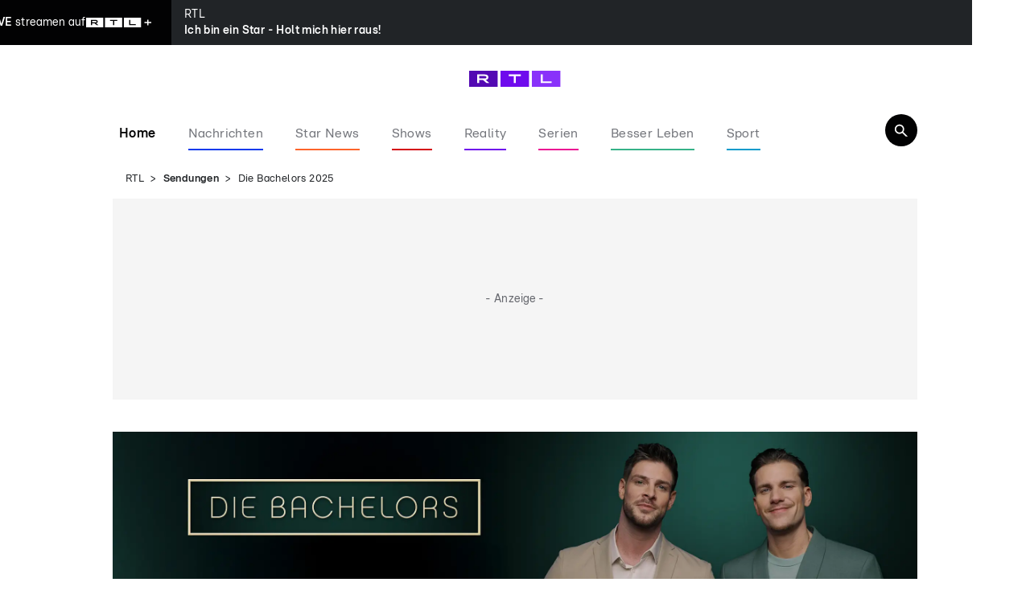

--- FILE ---
content_type: text/html; charset=utf-8
request_url: https://www.rtl.de/sendungen/der-bachelor/
body_size: 59025
content:
<!DOCTYPE html><html lang="de" data-mv=""><head><meta charSet="utf-8"/><meta name="viewport" content="width=device-width, initial-scale=1"/><link rel="preload" as="image" href="https://www.rtl.de/img/4359548/1747142498/mobileBanner.webp"/><link rel="preload" as="image" href="https://www.rtl.de/img/4359549/1747142559/desktopBanner.webp"/><link rel="preload" as="image" imageSrcSet="https://www.rtl.de/img/6693153/1757617456/c16_9/124/dsc05070_edited.webp 124w, https://www.rtl.de/img/6693153/1757617456/c16_9/240/dsc05070_edited.webp 240w, https://www.rtl.de/img/6693153/1757617456/c16_9/360/dsc05070_edited.webp 360w, https://www.rtl.de/img/6693153/1757617456/c16_9/396/dsc05070_edited.webp 396w, https://www.rtl.de/img/6693153/1757617456/c16_9/480/dsc05070_edited.webp 480w, https://www.rtl.de/img/6693153/1757617456/c16_9/768/dsc05070_edited.webp 768w, https://www.rtl.de/img/6693153/1757617456/c16_9/1024/dsc05070_edited.webp 1024w, https://www.rtl.de/img/6693153/1757617456/c16_9/1200/dsc05070_edited.webp 1200w" imageSizes="(min-width: 1236px) 640px, (min-width: 904px) 648px, 694px" fetchPriority="high"/><link rel="stylesheet" href="/_next/static/css/6d0a296520acb826.css" data-precedence="next"/><link rel="stylesheet" href="/_next/static/css/5512742cfa276343.css" data-precedence="next"/><link rel="stylesheet" href="/_next/static/css/83cd68dbe838471d.css" data-precedence="next"/><link rel="stylesheet" href="/_next/static/css/20de3d4424892260.css" data-precedence="next"/><link rel="stylesheet" href="/_next/static/css/05325e2c7260b2b9.css" data-precedence="next"/><link rel="stylesheet" href="/_next/static/css/de68436b1421ab91.css" data-precedence="next"/><link rel="preload" as="script" fetchPriority="low" href="/_next/static/chunks/webpack-3f671651b30b435f.js"/><script src="/_next/static/chunks/4bd1b696-dc770d9345898c86.js" async=""></script><script src="/_next/static/chunks/3794-31084f61f4b6d1e2.js" async=""></script><script src="/_next/static/chunks/main-app-d08519d4726170fa.js" async=""></script><script src="/_next/static/chunks/974340be-7509a847ffd11469.js" async=""></script><script src="/_next/static/chunks/2399-b792e0d66c1f616c.js" async=""></script><script src="/_next/static/chunks/4739-2d14cd24b38a3afb.js" async=""></script><script src="/_next/static/chunks/app/%5B%5B...segments%5D%5D/page-7163d7a1264232d1.js" async=""></script><script src="/_next/static/chunks/app/layout-927b046d0405f882.js" async=""></script><link rel="preload" href="//njrkf6rvmq.kameleoon.eu/engine.js" as="script"/><link rel="preload" href="https://sourcepoint.rtl.de/wrapperMessagingWithoutDetection.js" as="script"/><link rel="preload" href="https://te-static.technical-service.net/netid/rtlde.min.js" as="script"/><link rel="preload" href="https://www.rtl.de/mbundle/top_v2.js" as="script"/><meta name="next-size-adjust" content=""/><meta content="194105737306503,124104987628027,111599245538371,117684391607862,239120276583903,266757250160112,1454514321469830,178882185489953,30348199168,166726346997500,330839743786721,300214687033963,697416243614429,172126566151724,352452876652,569171623099926,1337570659594196,173991205972288,604416652964263,1380217298913908,627224874047122,325294534314810,799382343418682,510448035778639,204361269723401,103861982996252,342504153220,523201744538840,1221159558013902,926878500682839,229745323881807,214076548745814,1003810849750816,111739172180831,26655373036,564841456963044,116041915128459,117288514998039,246920592454499,1504655319852128,312477735610954,589696624451970,500288539998867,109316519105605,782641571898972,884037754946415,152244254820340,344298299239022,988921081254049,821111768015272,94825778822,107044789332155,229266227516341,214162275642004,1873402036208553,182457408463803,959361844138648,144722518914405,147540128640174,150448581647559,243778202413363,179133132098813,146195955458969,119845424729050,1501034576891351,212099256910,109554329073084,1033142673383069,284325694910897,597100827093490,306829742705778,287387908019766,163921230374546,1691607947725270,201661833532500,484732465060892,261148567315450,971172746287225,133545496657622,258775160886010,610043092408105,103089546411451,543535275810227,665695316811655,649072851797522,1902133713332955,1689088988036776,118632421482035,396113210495075,110938122311316,208183512231,110117102430749,442792692750892,128135430589858,151263271555768,1750620275179961,1271279862973029,2007029212903673,892072354287060" property="fb:pages"/><title>Die Bachelors 2025</title><meta name="description" content="Die Bachelors starten durch - News und Videos von allen Folgen und allen Kandidatinnen – Die Bachelors im Special auf RTL.de."/><meta name="keywords" content="Unterhaltung, TV, Entertainment, Der Bachelor, Bachelor, Der Bachelor Kandidatinnen, Bachelor Bewerberinnen, Der Bachelor RTL, Bachelors 2025, Felix Stein, Martin Braun"/><meta name="robots" content="index, follow, noarchive, max-video-preview:-1, max-image-preview:large, max-snippet:-1"/><link rel="canonical" href="https://www.rtl.de/sendungen/der-bachelor/"/><meta property="og:title" content="Die Bachelors 2025"/><meta property="og:description" content="Die Bachelors starten durch - News und Videos von allen Folgen und allen Kandidatinnen – Die Bachelors im Special auf RTL.de."/><meta property="og:url" content="https://www.rtl.de/sendungen/der-bachelor/"/><meta property="og:site_name" content="rtl.de"/><meta property="og:locale" content="de_DE"/><meta property="og:image" content="https://www.rtl.de/rtl_logo.png"/><meta property="og:image:width" content="1200"/><meta property="og:image:height" content="630"/><meta property="og:type" content="article"/><meta property="article:author" content="https://www.facebook.com/RTLcom/"/><meta name="twitter:card" content="summary_large_image"/><meta name="twitter:title" content="Die Bachelors 2025"/><meta name="twitter:description" content="Die Bachelors starten durch - News und Videos von allen Folgen und allen Kandidatinnen – Die Bachelors im Special auf RTL.de."/><meta name="twitter:image" content="https://www.rtl.de/rtl_logo.png"/><meta name="twitter:image:width" content="1200"/><meta name="twitter:image:height" content="630"/><link rel="icon" href="/favicon.ico?141339703335374e" type="image/x-icon" sizes="48x48"/><link rel="icon" href="/icon.svg?7ad2ef1bcb78ee84" type="image/svg+xml" sizes="any"/><meta property="article:publisher" content="https://www.facebook.com/RTLcom/"/><script type="application/ld+json">{
    "@context": "https://schema.org/",
    "@type": "BreadcrumbList",
    "itemListElement": [
        {
            "@type": "ListItem",
            "position": 1,
            "name": "Startseite",
            "item": "https://www.rtl.de/"
        },
        {
            "@type": "ListItem",
            "position": 2,
            "name": "Sendungen",
            "item": "https://www.rtl.de/sendungen/"
        },
        {
            "@type": "ListItem",
            "position": 3,
            "name": "Die Bachelors 2025"
        }
    ]
}</script><script src="/_next/static/chunks/polyfills-42372ed130431b0a.js" noModule=""></script></head><body class="ems-config-phoenix __className_0c91b3"><div hidden=""><!--$--><!--/$--></div><noscript><iframe src="https://www.googletagmanager.com/ns.html?id=GTM-5MXC2MF" height="0" width="0" style="display:none;visibility:hidden" title="Google Tag Manager"></iframe></noscript><div class="layout_grid__PzPFy"><aside class="layout_asideLeft__kawDf"><div class="adwrapper adwrapper--desktop adwrapper--skyscraper_2 AdSlot_adaPrediction__zz2nm AdSlot_desktop-viewport__uyooR AdSlot_right__NWPr6 AdSlot_skyscraper_2__zKByE AdSlot_minHeightAuto__f1IS5"><div id="skyscraper_2" data-device="desktop" class="gujAd" data-ada-container="skyscraper_2_desktop"></div></div></aside><div class="layout_mainContentZone__MWFQR" id="main-content-zone" data-ada-container="main-content-zone"><div class="EpgEventTeaser_root__r5r4W rtl-plus-event_root__yvSie"><a class="EpgEventTeaser_rtlPlus__ctRVp" href="https://plus.rtl.de/video-tv/live-tv/rtl-1?utm_source=rtl&amp;utm_medium=owned&amp;utm_campaign=teaser_rtl-plus-event&amp;utm_term=ich-bin-ein-star-holt-mich-hier-raus" target="_blank" aria-label="LIVE streamen auf RTL+"><span aria-hidden="true"><strong>LIVE</strong> <span class="EpgEventTeaser_textHidden1__Ls0_n">streamen </span><span class="EpgEventTeaser_textHidden2___1DLg">auf</span></span><svg class="Logo_logo__ZbNMY Logo_teaser__9CcEJ EpgEventTeaser_logo__QFzzM" viewBox="0 0 82 12" role="img" name="RTL+ Logo"><title>RTL+</title><path fill="#fff" d="M0 0h21.338v12H0z"></path><path fill="#020203" d="M6.061 2.758h5.686c1.731 0 2.695.778 2.695 2.084 0 1.12-.723 1.871-1.954 2.047l2.788 2.353h-2.139l-2.621-2.27H7.544v2.269H6.062V2.758h-.001Zm5.492 3c.917 0 1.361-.296 1.361-.898 0-.603-.444-.89-1.361-.89H7.544v1.787h4.009v.001Z"></path><path fill="#fff" d="M23.47 0h21.338v12H23.47z"></path><path fill="#020203" d="M33.397 4.036h-3.75V2.758h8.983v1.278h-3.75v5.206h-1.483V4.036Z"></path><path fill="#fff" d="M46.939 0h21.338v12H46.939z"></path><path fill="#020203" d="M53.57 2.758h1.481v5.206h6.594v1.278H53.57V2.758Z"></path><path fill="#fff" d="M81.081 5.233h-3.496V2.594h-1.546v2.639h-3.493v1.548h3.493v2.621h1.546V6.781h3.496V5.233Z"></path></svg></a><div class="EpgEventTeaser_currentShow___aL7x"><div>RTL</div><div class="EpgEventTeaser_showTitle__Z1Tfu">Ich bin ein Star - Holt mich hier raus!</div></div></div><div class="Header_logo__FZNzk"><a class="Link_link__mGpGY" title="Home" href="/"><svg class="Logo_logo__ZbNMY Logo_header__0jxr4" viewBox="0 0 160 28" focusable="false" role="img" name="RTL Logo"><title>RTL</title><path fill="#5309B3" d="M0 0h49.725v28H0z"></path><path fill="#fff" d="M14.101 6.41h13.224c4.049 0 6.275 1.821 6.275 4.857 0 2.632-1.687 4.386-4.588 4.79l6.477 5.466h-4.993l-6.14-5.263H17.61v5.263h-3.441V6.41H14.1Zm12.82 7.017c2.159 0 3.17-.675 3.17-2.092s-1.011-2.092-3.17-2.092H17.61v4.184h9.31Z"></path><path fill="#6F0BED" d="M54.718 0h49.725v28H54.718z"></path><path fill="#fff" d="M77.86 9.378h-8.77V6.41h20.982v2.968h-8.77v12.145H77.86V9.378Z"></path><path fill="#8932FA" d="M109.436 0h49.725v28h-49.725z"></path><path fill="#fff" d="M124.887 6.41h3.44v12.144h15.384v2.969h-18.824V6.41Z"></path></svg></a><button class="Header_search__pSKsA Header_searchMobile__4h5Rz Header_button__ygYHR" aria-label="Navigation &amp; Suche"><svg viewBox="0 0 20 20" width="18" height="18" fill="currentColor" focusable="false" role="img" aria-hidden="true"><path d="M12.731 12.403c.807-1.092 1.311-2.42 1.311-3.882C14.042 4.924 11.118 2 7.521 2S1 4.924 1 8.521s2.924 6.521 6.521 6.521c1.462 0 2.79-.504 3.882-1.31l4.925 4.923H19l-6.269-6.252zm-5.21.757c-2.555 0-4.622-2.084-4.622-4.622s2.067-4.622 4.622-4.622a4.619 4.619 0 014.622 4.622 4.62 4.62 0 01-4.622 4.622z"></path></svg></button></div><header class="Header_mainNavigation__Byfgr"><ul class="Header_menu__8ObEH"><li class="Header_menuItem__3x_vC Header_active__0ETds" style="border-bottom:2px solid #000"><a class="Link_link__mGpGY MenuLink_link__5gugQ top-level" data-vars-category="navigation" data-vars-label="Home" data-vars-action="level_1" href="/">Home</a></li><li class="Header_menuItem__3x_vC" style="border-bottom:2px solid #0B3AED"><a class="Link_link__mGpGY MenuLink_link__5gugQ top-level" data-vars-category="navigation" data-vars-label="Nachrichten" data-vars-action="level_1" href="/news/">Nachrichten</a></li><li class="Header_menuItem__3x_vC" style="border-bottom:2px solid #FD642B"><a class="Link_link__mGpGY MenuLink_link__5gugQ top-level" data-vars-category="navigation" data-vars-label="Star News" data-vars-action="level_1" href="/unterhaltung/">Star News</a></li><li class="Header_menuItem__3x_vC" style="border-bottom:2px solid #D4030E"><a class="Link_link__mGpGY MenuLink_link__5gugQ top-level" data-vars-category="navigation" data-vars-label="Shows" data-vars-action="level_1" href="/shows/">Shows</a></li><li class="Header_menuItem__3x_vC" style="border-bottom:2px solid #6F0BED"><a class="Link_link__mGpGY MenuLink_link__5gugQ top-level" data-vars-category="navigation" data-vars-label="Reality" data-vars-action="level_1" href="/reality/">Reality</a></li><li class="Header_menuItem__3x_vC" style="border-bottom:2px solid #EB0E93"><a class="Link_link__mGpGY MenuLink_link__5gugQ top-level" data-vars-category="navigation" data-vars-label="Serien" data-vars-action="level_1" href="/serien/">Serien</a></li><li class="Header_menuItem__3x_vC" style="border-bottom:2px solid #36B288"><a class="Link_link__mGpGY MenuLink_link__5gugQ top-level" data-vars-category="navigation" data-vars-label="Besser Leben" data-vars-action="level_1" href="/leben/">Besser Leben</a></li><li class="Header_menuItem__3x_vC" style="border-bottom:2px solid #059ACB"><a class="Link_link__mGpGY MenuLink_link__5gugQ top-level" data-vars-category="navigation" data-vars-label="Sport" data-vars-action="level_1" href="/sport/">Sport</a></li></ul></header><button class="Header_search__pSKsA Header_searchDesktop__3gHTR Header_button__ygYHR" aria-label="Navigation &amp; Suche"><svg viewBox="0 0 20 20" width="18" height="18" fill="currentColor" focusable="false" role="img" aria-hidden="true"><path d="M12.731 12.403c.807-1.092 1.311-2.42 1.311-3.882C14.042 4.924 11.118 2 7.521 2S1 4.924 1 8.521s2.924 6.521 6.521 6.521c1.462 0 2.79-.504 3.882-1.31l4.925 4.923H19l-6.269-6.252zm-5.21.757c-2.555 0-4.622-2.084-4.622-4.622s2.067-4.622 4.622-4.622a4.619 4.619 0 014.622 4.622 4.62 4.62 0 01-4.622 4.622z"></path></svg></button><div class="Header_navLayer__Ysijb Header_naviLayerClosed__BUbB8" data-testid="closed" style="transform:translateX(100%)"><button class="Header_button__ygYHR Header_close__RjMZx" aria-label="Schließen"><svg viewBox="0 0 20 20" width="16" height="16" fill="currentColor" focusable="false" role="img" aria-hidden="true"><path d="M3.986 3 3 3.986 9.015 10 3 16.014l.986.986L10 10.986l6.014 6.013.986-.985L10.986 10 17 3.987l-.986-.986L10 9.014 3.986 3Z"></path></svg></button><div class="default_grid__mJFTP"><form class="SearchBar_form__yrytS SearchBar_marginBottom__MnskY" action="/suche" target="_top"><div class="SearchBar_inputWrapper__Qz__o"><button class="SearchBar_icon__g5WD3" type="submit" aria-label="Icon: Suchen"><svg viewBox="0 0 20 20" width="20" height="20" fill="currentColor" focusable="false" role="img" aria-hidden="true"><path d="M12.731 12.403c.807-1.092 1.311-2.42 1.311-3.882C14.042 4.924 11.118 2 7.521 2S1 4.924 1 8.521s2.924 6.521 6.521 6.521c1.462 0 2.79-.504 3.882-1.31l4.925 4.923H19l-6.269-6.252zm-5.21.757c-2.555 0-4.622-2.084-4.622-4.622s2.067-4.622 4.622-4.622a4.619 4.619 0 014.622 4.622 4.62 4.62 0 01-4.622 4.622z"></path></svg></button><input class="SearchBar_input__DmFq7" type="search" placeholder="Suche" autoComplete="off" aria-label="Suche" name="q" value=""/><button aria-label="Suche zurücksetzen" class="CloseIcon_closeIcon__wC_7E SearchBar_closeIcon__3qtPc" type="button"><svg viewBox="0 0 20 20" width="20" height="20" fill="currentColor" focusable="false" role="img" aria-hidden="true"><path d="M3.986 3 3 3.986 9.015 10 3 16.014l.986.986L10 10.986l6.014 6.013.986-.985L10.986 10 17 3.987l-.986-.986L10 9.014 3.986 3Z"></path></svg></button></div></form><div><a class="Link_link__mGpGY MenuLink_link__5gugQ Pills_pill__JMZIS" target="_self" data-vars-category="navigation" data-vars-label="Alle Sendungen A-Z" href="/sendungen/a-z.html">Alle Sendungen A-Z</a><a class="Link_link__mGpGY MenuLink_link__5gugQ Pills_pill__JMZIS" target="_self" data-vars-category="navigation" data-vars-label="TV-Programm" href="/fernsehprogramm/">TV-Programm</a><a class="Link_link__mGpGY MenuLink_link__5gugQ Pills_pill__JMZIS" target="_self" data-vars-category="navigation" data-vars-label="Videos" href="/video/">Videos</a><a class="Link_link__mGpGY MenuLink_link__5gugQ Pills_pill__JMZIS" target="_self" data-vars-category="navigation" data-vars-label="Alle Themen A-Z" href="/thema/a-z.html">Alle Themen A-Z</a><a class="Link_link__mGpGY MenuLink_link__5gugQ Pills_pill__JMZIS" target="_blank" data-vars-category="navigation" data-vars-label="Ganze Sendungen auf RTL+" href="https://plus.rtl.de/?utm_campaign=navilayer&amp;utm_medium=owned&amp;utm_source=rtl">Ganze Sendungen auf RTL+<svg class="MenuLink_externalLinkIcon__tM6UI" viewBox="0 0 20 20" width="20" height="20" fill="currentColor" focusable="false" role="img" aria-hidden="true"><path d="M9.166 5H2.5v12.5H15V10h-1.25v6.25h-10v-10h5.416V5Zm5.758-1.25-6.42 6.42 1.325 1.326 6.421-6.421v4.091h1.25V2.5h-6.666v1.25h4.09Z"></path></svg></a><a class="Link_link__mGpGY MenuLink_link__5gugQ Pills_pill__JMZIS" target="_blank" data-vars-category="navigation" data-vars-label="Live-TV auf RTL+" href="https://plus.rtl.de/video-tv/live-tv/rtl-1?utm_campaign=navilayer&amp;utm_medium=owned&amp;utm_source=rtl">Live-TV auf RTL+<svg class="MenuLink_externalLinkIcon__tM6UI" viewBox="0 0 20 20" width="20" height="20" fill="currentColor" focusable="false" role="img" aria-hidden="true"><path d="M9.166 5H2.5v12.5H15V10h-1.25v6.25h-10v-10h5.416V5Zm5.758-1.25-6.42 6.42 1.325 1.326 6.421-6.421v4.091h1.25V2.5h-6.666v1.25h4.09Z"></path></svg></a></div></div><div><div class="default_title__fWaRc">Themenwelten</div><ul class="default_firstLevelList__bQOEl"><li class="default_firstLevel__3d51l DropdownMenu_menu__vUg5V" style="background-color:#212427"><a class="Link_link__mGpGY MenuLink_link__5gugQ DropdownMenu_title__Hm47U DropdownMenu_level1__EAYmv first-level" data-vars-category="navigation" data-vars-label="Home" href="/"><svg class="Logo_logo__ZbNMY Logo_tiny__gAlir DropdownMenu_logo__y9CkN" viewBox="0 0 160 28" focusable="false" role="img" name="RTL Logo"><title>RTL</title><path fill="#ffffff" d="M0 0h49.725v28H0z"></path><path fill="#000" d="M14.101 6.41h13.224c4.049 0 6.275 1.821 6.275 4.857 0 2.632-1.687 4.386-4.588 4.79l6.477 5.466h-4.993l-6.14-5.263H17.61v5.263h-3.441V6.41H14.1Zm12.82 7.017c2.159 0 3.17-.675 3.17-2.092s-1.011-2.092-3.17-2.092H17.61v4.184h9.31Z"></path><path fill="#ffffff" d="M54.718 0h49.725v28H54.718z"></path><path fill="#000" d="M77.86 9.378h-8.77V6.41h20.982v2.968h-8.77v12.145H77.86V9.378Z"></path><path fill="#ffffff" d="M109.436 0h49.725v28h-49.725z"></path><path fill="#000" d="M124.887 6.41h3.44v12.144h15.384v2.969h-18.824V6.41Z"></path></svg><span>Home</span></a></li><li class="default_firstLevel__3d51l DropdownMenu_menu__vUg5V" style="background-color:#212427"><a class="Link_link__mGpGY MenuLink_link__5gugQ DropdownMenu_title__Hm47U DropdownMenu_level1__EAYmv first-level" data-vars-category="navigation" data-vars-label="Nachrichten" href="/news/"><svg class="Logo_logo__ZbNMY Logo_tiny__gAlir DropdownMenu_logo__y9CkN" viewBox="0 0 160 28" focusable="false" role="img" name="RTL Logo"><title>RTL</title><path fill="#031689" d="M0 0h49.725v28H0z"></path><path fill="#fff" d="M14.101 6.41h13.224c4.049 0 6.275 1.821 6.275 4.857 0 2.632-1.687 4.386-4.588 4.79l6.477 5.466h-4.993l-6.14-5.263H17.61v5.263h-3.441V6.41H14.1Zm12.82 7.017c2.159 0 3.17-.675 3.17-2.092s-1.011-2.092-3.17-2.092H17.61v4.184h9.31Z"></path><path fill="#082CCB" d="M54.718 0h49.725v28H54.718z"></path><path fill="#fff" d="M77.86 9.378h-8.77V6.41h20.982v2.968h-8.77v12.145H77.86V9.378Z"></path><path fill="#0B3AED" d="M109.436 0h49.725v28h-49.725z"></path><path fill="#fff" d="M124.887 6.41h3.44v12.144h15.384v2.969h-18.824V6.41Z"></path></svg><span>Nachrichten</span></a></li><li class="default_firstLevel__3d51l DropdownMenu_menu__vUg5V" style="background-color:#212427"><a class="Link_link__mGpGY MenuLink_link__5gugQ DropdownMenu_title__Hm47U DropdownMenu_level1__EAYmv first-level" data-vars-category="navigation" data-vars-label="Star News" href="/unterhaltung/"><svg class="Logo_logo__ZbNMY Logo_tiny__gAlir DropdownMenu_logo__y9CkN" viewBox="0 0 160 28" focusable="false" role="img" name="RTL Logo"><title>RTL</title><path fill="#C43A00" d="M0 0h49.725v28H0z"></path><path fill="#fff" d="M14.101 6.41h13.224c4.049 0 6.275 1.821 6.275 4.857 0 2.632-1.687 4.386-4.588 4.79l6.477 5.466h-4.993l-6.14-5.263H17.61v5.263h-3.441V6.41H14.1Zm12.82 7.017c2.159 0 3.17-.675 3.17-2.092s-1.011-2.092-3.17-2.092H17.61v4.184h9.31Z"></path><path fill="#FD642B" d="M54.718 0h49.725v28H54.718z"></path><path fill="#fff" d="M77.86 9.378h-8.77V6.41h20.982v2.968h-8.77v12.145H77.86V9.378Z"></path><path fill="#F4A051" d="M109.436 0h49.725v28h-49.725z"></path><path fill="#fff" d="M124.887 6.41h3.44v12.144h15.384v2.969h-18.824V6.41Z"></path></svg><span>Star News</span></a></li><li class="default_firstLevel__3d51l DropdownMenu_menu__vUg5V" style="background-color:#212427"><a class="Link_link__mGpGY MenuLink_link__5gugQ DropdownMenu_title__Hm47U DropdownMenu_level1__EAYmv first-level" data-vars-category="navigation" data-vars-label="Shows" href="/shows/"><svg class="Logo_logo__ZbNMY Logo_tiny__gAlir DropdownMenu_logo__y9CkN" viewBox="0 0 160 28" focusable="false" role="img" name="RTL Logo"><title>RTL</title><path fill="#980124" d="M0 0h49.725v28H0z"></path><path fill="#fff" d="M14.101 6.41h13.224c4.049 0 6.275 1.821 6.275 4.857 0 2.632-1.687 4.386-4.588 4.79l6.477 5.466h-4.993l-6.14-5.263H17.61v5.263h-3.441V6.41H14.1Zm12.82 7.017c2.159 0 3.17-.675 3.17-2.092s-1.011-2.092-3.17-2.092H17.61v4.184h9.31Z"></path><path fill="#D4030E" d="M54.718 0h49.725v28H54.718z"></path><path fill="#fff" d="M77.86 9.378h-8.77V6.41h20.982v2.968h-8.77v12.145H77.86V9.378Z"></path><path fill="#FA0100" d="M109.436 0h49.725v28h-49.725z"></path><path fill="#fff" d="M124.887 6.41h3.44v12.144h15.384v2.969h-18.824V6.41Z"></path></svg><span>Shows</span></a><button class="DropdownMenu_chevron__vI4a5" aria-label="Menü öffnen"><svg viewBox="0 0 20 20" width="20" height="20" fill="currentColor" focusable="false" role="img" aria-hidden="true"><path d="M20.0002 9.88012V8.00012L12.1402 14.0001L4.28015 8.00012L4.28015 9.88012L12.1402 15.8801L20.0002 9.88012Z"></path></svg></button></li><li class="DropdownMenu_lowerLevel__tJ4ns DropdownMenu_closed__94LR4 DropdownMenu_spacer__fl16n"><ul class="DropdownMenu_list__icpmq"><li class="DropdownMenu_lowerLevel__tJ4ns DropdownMenu_menu__vUg5V" style="background-color:#980124"><a class="Link_link__mGpGY MenuLink_link__5gugQ DropdownMenu_title__Hm47U second-level" data-vars-category="navigation" data-vars-label="Let&#x27;s Dance" href="/sendungen/lets-dance/">Let&#x27;s Dance</a></li><li class="DropdownMenu_lowerLevel__tJ4ns DropdownMenu_menu__vUg5V" style="background-color:#980124"><a class="Link_link__mGpGY MenuLink_link__5gugQ DropdownMenu_title__Hm47U second-level" data-vars-category="navigation" data-vars-label="Wer wird Millionär" href="/sendungen/wer-wird-millionaer/">Wer wird Millionär</a></li><li class="DropdownMenu_lowerLevel__tJ4ns DropdownMenu_menu__vUg5V" style="background-color:#980124"><a class="Link_link__mGpGY MenuLink_link__5gugQ DropdownMenu_title__Hm47U second-level" data-vars-category="navigation" data-vars-label="Deutschland sucht den Superstar" href="/sendungen/dsds/">Deutschland sucht den Superstar</a></li><li class="DropdownMenu_lowerLevel__tJ4ns DropdownMenu_menu__vUg5V" style="background-color:#980124"><a class="Link_link__mGpGY MenuLink_link__5gugQ DropdownMenu_title__Hm47U second-level" data-vars-category="navigation" data-vars-label="Die Verräter - Vertraue Niemandem!" href="/sendungen/die-verraeter/">Die Verräter - Vertraue Niemandem!</a></li></ul></li><li class="default_firstLevel__3d51l DropdownMenu_menu__vUg5V" style="background-color:#212427"><a class="Link_link__mGpGY MenuLink_link__5gugQ DropdownMenu_title__Hm47U DropdownMenu_level1__EAYmv first-level" data-vars-category="navigation" data-vars-label="Reality" href="/reality/"><svg class="Logo_logo__ZbNMY Logo_tiny__gAlir DropdownMenu_logo__y9CkN" viewBox="0 0 160 28" focusable="false" role="img" name="RTL Logo"><title>RTL</title><path fill="#5309B3" d="M0 0h49.725v28H0z"></path><path fill="#fff" d="M14.101 6.41h13.224c4.049 0 6.275 1.821 6.275 4.857 0 2.632-1.687 4.386-4.588 4.79l6.477 5.466h-4.993l-6.14-5.263H17.61v5.263h-3.441V6.41H14.1Zm12.82 7.017c2.159 0 3.17-.675 3.17-2.092s-1.011-2.092-3.17-2.092H17.61v4.184h9.31Z"></path><path fill="#6F0BED" d="M54.718 0h49.725v28H54.718z"></path><path fill="#fff" d="M77.86 9.378h-8.77V6.41h20.982v2.968h-8.77v12.145H77.86V9.378Z"></path><path fill="#8932FA" d="M109.436 0h49.725v28h-49.725z"></path><path fill="#fff" d="M124.887 6.41h3.44v12.144h15.384v2.969h-18.824V6.41Z"></path></svg><span>Reality</span></a><button class="DropdownMenu_chevron__vI4a5" aria-label="Menü öffnen"><svg viewBox="0 0 20 20" width="20" height="20" fill="currentColor" focusable="false" role="img" aria-hidden="true"><path d="M20.0002 9.88012V8.00012L12.1402 14.0001L4.28015 8.00012L4.28015 9.88012L12.1402 15.8801L20.0002 9.88012Z"></path></svg></button></li><li class="DropdownMenu_lowerLevel__tJ4ns DropdownMenu_closed__94LR4 DropdownMenu_spacer__fl16n"><ul class="DropdownMenu_list__icpmq"><li class="DropdownMenu_lowerLevel__tJ4ns DropdownMenu_menu__vUg5V" style="background-color:#5309B3"><a class="Link_link__mGpGY MenuLink_link__5gugQ DropdownMenu_title__Hm47U second-level" data-vars-category="navigation" data-vars-label="Ich bin ein Star" href="/sendungen/ich-bin-ein-star/">Ich bin ein Star</a></li><li class="DropdownMenu_lowerLevel__tJ4ns DropdownMenu_menu__vUg5V" style="background-color:#5309B3"><a class="Link_link__mGpGY MenuLink_link__5gugQ DropdownMenu_title__Hm47U second-level" data-vars-category="navigation" data-vars-label="Sommerhaus der Stars" href="/sendungen/das-sommerhaus-der-stars/">Sommerhaus der Stars</a></li><li class="DropdownMenu_lowerLevel__tJ4ns DropdownMenu_menu__vUg5V" style="background-color:#5309B3"><a class="Link_link__mGpGY MenuLink_link__5gugQ DropdownMenu_title__Hm47U second-level" data-vars-category="navigation" data-vars-label="Are You The One?" href="/sendungen/are-you-the-one/">Are You The One?</a></li><li class="DropdownMenu_lowerLevel__tJ4ns DropdownMenu_menu__vUg5V" style="background-color:#5309B3"><a class="Link_link__mGpGY MenuLink_link__5gugQ DropdownMenu_title__Hm47U second-level" data-vars-category="navigation" data-vars-label="Prominent getrennt" href="/sendungen/prominent-getrennt/">Prominent getrennt</a></li><li class="DropdownMenu_lowerLevel__tJ4ns DropdownMenu_menu__vUg5V" style="background-color:#5309B3"><a class="Link_link__mGpGY MenuLink_link__5gugQ DropdownMenu_title__Hm47U second-level" data-vars-category="navigation" data-vars-label="Kampf der Realitystars" href="/sendungen/kampf-der-realitystars/">Kampf der Realitystars</a></li></ul></li><li class="default_firstLevel__3d51l DropdownMenu_menu__vUg5V" style="background-color:#212427"><a class="Link_link__mGpGY MenuLink_link__5gugQ DropdownMenu_title__Hm47U DropdownMenu_level1__EAYmv first-level" data-vars-category="navigation" data-vars-label="Serien" href="/serien/"><svg class="Logo_logo__ZbNMY Logo_tiny__gAlir DropdownMenu_logo__y9CkN" viewBox="0 0 160 28" focusable="false" role="img" name="RTL Logo"><title>RTL</title><path fill="#B90B74" d="M0 0h49.725v28H0z"></path><path fill="#fff" d="M14.101 6.41h13.224c4.049 0 6.275 1.821 6.275 4.857 0 2.632-1.687 4.386-4.588 4.79l6.477 5.466h-4.993l-6.14-5.263H17.61v5.263h-3.441V6.41H14.1Zm12.82 7.017c2.159 0 3.17-.675 3.17-2.092s-1.011-2.092-3.17-2.092H17.61v4.184h9.31Z"></path><path fill="#EB0E93" d="M54.718 0h49.725v28H54.718z"></path><path fill="#fff" d="M77.86 9.378h-8.77V6.41h20.982v2.968h-8.77v12.145H77.86V9.378Z"></path><path fill="#F067BA" d="M109.436 0h49.725v28h-49.725z"></path><path fill="#fff" d="M124.887 6.41h3.44v12.144h15.384v2.969h-18.824V6.41Z"></path></svg><span>Serien</span></a><button class="DropdownMenu_chevron__vI4a5" aria-label="Menü öffnen"><svg viewBox="0 0 20 20" width="20" height="20" fill="currentColor" focusable="false" role="img" aria-hidden="true"><path d="M20.0002 9.88012V8.00012L12.1402 14.0001L4.28015 8.00012L4.28015 9.88012L12.1402 15.8801L20.0002 9.88012Z"></path></svg></button></li><li class="DropdownMenu_lowerLevel__tJ4ns DropdownMenu_closed__94LR4 DropdownMenu_spacer__fl16n"><ul class="DropdownMenu_list__icpmq"><li class="DropdownMenu_lowerLevel__tJ4ns DropdownMenu_menu__vUg5V" style="background-color:#B90B74"><a class="Link_link__mGpGY MenuLink_link__5gugQ DropdownMenu_title__Hm47U second-level" data-vars-category="navigation" data-vars-label="Gute Zeiten Schlechte Zeiten" href="/sendungen/gzsz/">Gute Zeiten Schlechte Zeiten</a></li><li class="DropdownMenu_lowerLevel__tJ4ns DropdownMenu_menu__vUg5V" style="background-color:#B90B74"><a class="Link_link__mGpGY MenuLink_link__5gugQ DropdownMenu_title__Hm47U second-level" data-vars-category="navigation" data-vars-label="Alles was zählt" href="/sendungen/alles-was-zaehlt/">Alles was zählt</a></li><li class="DropdownMenu_lowerLevel__tJ4ns DropdownMenu_menu__vUg5V" style="background-color:#B90B74"><a class="Link_link__mGpGY MenuLink_link__5gugQ DropdownMenu_title__Hm47U second-level" data-vars-category="navigation" data-vars-label="Unter Uns" href="/sendungen/unter-uns/">Unter Uns</a></li></ul></li><li class="default_firstLevel__3d51l DropdownMenu_menu__vUg5V" style="background-color:#212427"><a class="Link_link__mGpGY MenuLink_link__5gugQ DropdownMenu_title__Hm47U DropdownMenu_level1__EAYmv first-level" data-vars-category="navigation" data-vars-label="Besser Leben" href="/leben/"><svg class="Logo_logo__ZbNMY Logo_tiny__gAlir DropdownMenu_logo__y9CkN" viewBox="0 0 160 28" focusable="false" role="img" name="RTL Logo"><title>RTL</title><path fill="#03857C" d="M0 0h49.725v28H0z"></path><path fill="#fff" d="M14.101 6.41h13.224c4.049 0 6.275 1.821 6.275 4.857 0 2.632-1.687 4.386-4.588 4.79l6.477 5.466h-4.993l-6.14-5.263H17.61v5.263h-3.441V6.41H14.1Zm12.82 7.017c2.159 0 3.17-.675 3.17-2.092s-1.011-2.092-3.17-2.092H17.61v4.184h9.31Z"></path><path fill="#36B288" d="M54.718 0h49.725v28H54.718z"></path><path fill="#fff" d="M77.86 9.378h-8.77V6.41h20.982v2.968h-8.77v12.145H77.86V9.378Z"></path><path fill="#46E7B0" d="M109.436 0h49.725v28h-49.725z"></path><path fill="#fff" d="M124.887 6.41h3.44v12.144h15.384v2.969h-18.824V6.41Z"></path></svg><span>Besser Leben</span></a><button class="DropdownMenu_chevron__vI4a5" aria-label="Menü öffnen"><svg viewBox="0 0 20 20" width="20" height="20" fill="currentColor" focusable="false" role="img" aria-hidden="true"><path d="M20.0002 9.88012V8.00012L12.1402 14.0001L4.28015 8.00012L4.28015 9.88012L12.1402 15.8801L20.0002 9.88012Z"></path></svg></button></li><li class="DropdownMenu_lowerLevel__tJ4ns DropdownMenu_closed__94LR4 DropdownMenu_spacer__fl16n"><ul class="DropdownMenu_list__icpmq"><li class="DropdownMenu_lowerLevel__tJ4ns DropdownMenu_menu__vUg5V" style="background-color:#03857C"><a class="Link_link__mGpGY MenuLink_link__5gugQ DropdownMenu_title__Hm47U second-level" data-vars-category="navigation" data-vars-label="Gesundheit" href="/ratgeber/gesundheit/">Gesundheit</a></li><li class="DropdownMenu_lowerLevel__tJ4ns DropdownMenu_menu__vUg5V" style="background-color:#03857C"><a class="Link_link__mGpGY MenuLink_link__5gugQ DropdownMenu_title__Hm47U second-level" data-vars-category="navigation" data-vars-label="Ernährung" href="/leben/essen-trinken/">Ernährung</a></li><li class="DropdownMenu_lowerLevel__tJ4ns DropdownMenu_menu__vUg5V" style="background-color:#03857C"><a class="Link_link__mGpGY MenuLink_link__5gugQ DropdownMenu_title__Hm47U second-level" data-vars-category="navigation" data-vars-label="Liebe &amp; Familie" href="/ratgeber/familie/">Liebe &amp; Familie</a></li><li class="DropdownMenu_lowerLevel__tJ4ns DropdownMenu_menu__vUg5V" style="background-color:#03857C"><a class="Link_link__mGpGY MenuLink_link__5gugQ DropdownMenu_title__Hm47U second-level" data-vars-category="navigation" data-vars-label="Test &amp; Sparen" href="/ratgeber/verbrauchertests/">Test &amp; Sparen</a></li><li class="DropdownMenu_lowerLevel__tJ4ns DropdownMenu_menu__vUg5V" style="background-color:#03857C"><a class="Link_link__mGpGY MenuLink_link__5gugQ DropdownMenu_title__Hm47U second-level" data-vars-category="navigation" data-vars-label="Reise" href="/leben/reisen/">Reise</a></li><li class="DropdownMenu_lowerLevel__tJ4ns DropdownMenu_menu__vUg5V" style="background-color:#03857C"><a class="Link_link__mGpGY MenuLink_link__5gugQ DropdownMenu_title__Hm47U second-level" data-vars-category="navigation" data-vars-label="Beauty &amp; Mode" href="/leben/beauty/">Beauty &amp; Mode</a></li><li class="DropdownMenu_lowerLevel__tJ4ns DropdownMenu_menu__vUg5V" style="background-color:#03857C"><a rel="noFollow" class="Link_link__mGpGY MenuLink_link__5gugQ DropdownMenu_title__Hm47U second-level" target="_blank" data-vars-category="navigation" data-vars-label="Weil Qualität den Unterschied macht" href="/specials/weil-qualitaet-den-unterschied-macht/"><span class="MenuLink_sponsoredTitleWrapper__B3mxK">Weil Qualität den Unterschied macht<span class="MenuLink_sponsoredLabel__NFXIc">präsentiert von Procter &amp; Gamble</span></span><svg class="MenuLink_externalLinkIcon__tM6UI" viewBox="0 0 20 20" width="20" height="20" fill="currentColor" focusable="false" role="img" aria-hidden="true"><path d="M9.166 5H2.5v12.5H15V10h-1.25v6.25h-10v-10h5.416V5Zm5.758-1.25-6.42 6.42 1.325 1.326 6.421-6.421v4.091h1.25V2.5h-6.666v1.25h4.09Z"></path></svg></a></li></ul></li><li class="default_firstLevel__3d51l DropdownMenu_menu__vUg5V" style="background-color:#212427"><a class="Link_link__mGpGY MenuLink_link__5gugQ DropdownMenu_title__Hm47U DropdownMenu_level1__EAYmv first-level" data-vars-category="navigation" data-vars-label="Sport" href="/sport/"><svg class="Logo_logo__ZbNMY Logo_tiny__gAlir DropdownMenu_logo__y9CkN" viewBox="0 0 160 28" focusable="false" role="img" name="RTL Logo"><title>RTL</title><path fill="#0374AA" d="M0 0h49.725v28H0z"></path><path fill="#fff" d="M14.101 6.41h13.224c4.049 0 6.275 1.821 6.275 4.857 0 2.632-1.687 4.386-4.588 4.79l6.477 5.466h-4.993l-6.14-5.263H17.61v5.263h-3.441V6.41H14.1Zm12.82 7.017c2.159 0 3.17-.675 3.17-2.092s-1.011-2.092-3.17-2.092H17.61v4.184h9.31Z"></path><path fill="#059ACB" d="M54.718 0h49.725v28H54.718z"></path><path fill="#fff" d="M77.86 9.378h-8.77V6.41h20.982v2.968h-8.77v12.145H77.86V9.378Z"></path><path fill="#07C6ED" d="M109.436 0h49.725v28h-49.725z"></path><path fill="#fff" d="M124.887 6.41h3.44v12.144h15.384v2.969h-18.824V6.41Z"></path></svg><span>Sport</span></a><button class="DropdownMenu_chevron__vI4a5" aria-label="Menü öffnen"><svg viewBox="0 0 20 20" width="20" height="20" fill="currentColor" focusable="false" role="img" aria-hidden="true"><path d="M20.0002 9.88012V8.00012L12.1402 14.0001L4.28015 8.00012L4.28015 9.88012L12.1402 15.8801L20.0002 9.88012Z"></path></svg></button></li><li class="DropdownMenu_lowerLevel__tJ4ns DropdownMenu_closed__94LR4 DropdownMenu_spacer__fl16n"><ul class="DropdownMenu_list__icpmq"><li class="DropdownMenu_lowerLevel__tJ4ns DropdownMenu_menu__vUg5V" style="background-color:#0374AA"><a class="Link_link__mGpGY MenuLink_link__5gugQ DropdownMenu_title__Hm47U second-level" data-vars-category="navigation" data-vars-label="Fußball" href="/sport/fussball/">Fußball</a></li><li class="DropdownMenu_lowerLevel__tJ4ns DropdownMenu_menu__vUg5V" style="background-color:#0374AA"><a class="Link_link__mGpGY MenuLink_link__5gugQ DropdownMenu_title__Hm47U second-level" data-vars-category="navigation" data-vars-label="NFL" href="/sport/nfl/">NFL</a></li><li class="DropdownMenu_lowerLevel__tJ4ns DropdownMenu_menu__vUg5V" style="background-color:#0374AA"><a class="Link_link__mGpGY MenuLink_link__5gugQ DropdownMenu_title__Hm47U second-level" data-vars-category="navigation" data-vars-label="Formel 1" href="/sport/formel-1/">Formel 1</a></li><li class="DropdownMenu_lowerLevel__tJ4ns DropdownMenu_menu__vUg5V" style="background-color:#0374AA"><a class="Link_link__mGpGY MenuLink_link__5gugQ DropdownMenu_title__Hm47U second-level" data-vars-category="navigation" data-vars-label="Videos" href="/sport/videos/">Videos</a></li></ul></li></ul></div><div><div class="default_title__fWaRc">Partnerangebote</div><ul class="default_firstLevelList__bQOEl"><li class="default_firstLevel__3d51l DropdownMenu_menu__vUg5V" style="background-color:#212427"><a class="Link_link__mGpGY MenuLink_link__5gugQ DropdownMenu_title__Hm47U DropdownMenu_level1__EAYmv first-level" target="_blank" data-vars-category="navigation" data-vars-label="RTL +" href="https://plus.rtl.de/?utm_campaign=navilayer&amp;utm_medium=owned&amp;utm_source=rtl&amp;utm_content=partnerangebote">RTL +<svg class="MenuLink_externalLinkIcon__tM6UI" viewBox="0 0 20 20" width="20" height="20" fill="currentColor" focusable="false" role="img" aria-hidden="true"><path d="M9.166 5H2.5v12.5H15V10h-1.25v6.25h-10v-10h5.416V5Zm5.758-1.25-6.42 6.42 1.325 1.326 6.421-6.421v4.091h1.25V2.5h-6.666v1.25h4.09Z"></path></svg></a></li><li class="default_firstLevel__3d51l DropdownMenu_menu__vUg5V" style="background-color:#212427"><a class="Link_link__mGpGY MenuLink_link__5gugQ DropdownMenu_title__Hm47U DropdownMenu_level1__EAYmv first-level" target="_blank" data-vars-category="navigation" data-vars-label="RTL Spiele" href="https://spiele.rtl.de/">RTL Spiele<svg class="MenuLink_externalLinkIcon__tM6UI" viewBox="0 0 20 20" width="20" height="20" fill="currentColor" focusable="false" role="img" aria-hidden="true"><path d="M9.166 5H2.5v12.5H15V10h-1.25v6.25h-10v-10h5.416V5Zm5.758-1.25-6.42 6.42 1.325 1.326 6.421-6.421v4.091h1.25V2.5h-6.666v1.25h4.09Z"></path></svg></a></li><li class="default_firstLevel__3d51l DropdownMenu_menu__vUg5V" style="background-color:#212427"><a rel="noopener noreferrer" class="Link_link__mGpGY MenuLink_link__5gugQ DropdownMenu_title__Hm47U DropdownMenu_level1__EAYmv first-level" target="_blank" data-vars-category="navigation" data-vars-label="RTL Gewinnspiele" href="https://www.winario.de/?utm_source=rtl-de&amp;utm_medium=referral&amp;utm_campaign=navigation-traffic">RTL Gewinnspiele<svg class="MenuLink_externalLinkIcon__tM6UI" viewBox="0 0 20 20" width="20" height="20" fill="currentColor" focusable="false" role="img" aria-hidden="true"><path d="M9.166 5H2.5v12.5H15V10h-1.25v6.25h-10v-10h5.416V5Zm5.758-1.25-6.42 6.42 1.325 1.326 6.421-6.421v4.091h1.25V2.5h-6.666v1.25h4.09Z"></path></svg></a></li><li class="default_firstLevel__3d51l DropdownMenu_menu__vUg5V" style="background-color:#212427"><a rel="noopener noreferrer" class="Link_link__mGpGY MenuLink_link__5gugQ DropdownMenu_title__Hm47U DropdownMenu_level1__EAYmv first-level" target="_blank" data-vars-category="navigation" data-vars-label="wetter.de" href="https://www.wetter.de/">wetter.de<svg class="MenuLink_externalLinkIcon__tM6UI" viewBox="0 0 20 20" width="20" height="20" fill="currentColor" focusable="false" role="img" aria-hidden="true"><path d="M9.166 5H2.5v12.5H15V10h-1.25v6.25h-10v-10h5.416V5Zm5.758-1.25-6.42 6.42 1.325 1.326 6.421-6.421v4.091h1.25V2.5h-6.666v1.25h4.09Z"></path></svg></a></li><li class="default_firstLevel__3d51l default_initiallyOpen__2fqzE DropdownMenu_menu__vUg5V" style="background-color:#212427"><a class="Link_link__mGpGY MenuLink_link__5gugQ DropdownMenu_title__Hm47U DropdownMenu_level1__EAYmv first-level" data-vars-category="navigation" data-vars-label="Shopping &amp; Service" href="/geld/shopping-service/">Shopping &amp; Service</a><button class="DropdownMenu_chevron__vI4a5 DropdownMenu_flip__SVNm_" aria-label="Menü schließen"><svg viewBox="0 0 20 20" width="20" height="20" fill="currentColor" focusable="false" role="img" aria-hidden="true"><path d="M20.0002 9.88012V8.00012L12.1402 14.0001L4.28015 8.00012L4.28015 9.88012L12.1402 15.8801L20.0002 9.88012Z"></path></svg></button></li><li class="DropdownMenu_lowerLevel__tJ4ns DropdownMenu_open___7seB DropdownMenu_spacer__fl16n"><ul class="DropdownMenu_list__icpmq"><li class="DropdownMenu_lowerLevel__tJ4ns DropdownMenu_menu__vUg5V" style="background-color:#55565B"><a class="Link_link__mGpGY MenuLink_link__5gugQ DropdownMenu_title__Hm47U second-level" target="_self" data-vars-category="navigation" data-vars-label="Casinos" href="/casinos/">Casinos</a></li><li class="DropdownMenu_lowerLevel__tJ4ns DropdownMenu_menu__vUg5V" style="background-color:#55565B"><a class="Link_link__mGpGY MenuLink_link__5gugQ DropdownMenu_title__Hm47U second-level" target="_self" data-vars-category="navigation" data-vars-label="Sportwetten" href="/sportwetten/">Sportwetten</a></li><li class="DropdownMenu_lowerLevel__tJ4ns DropdownMenu_menu__vUg5V" style="background-color:#55565B"><a class="Link_link__mGpGY MenuLink_link__5gugQ DropdownMenu_title__Hm47U second-level" target="_self" data-vars-category="navigation" data-vars-label="Produktvergleiche" href="/vergleiche/">Produktvergleiche</a></li><li class="DropdownMenu_lowerLevel__tJ4ns DropdownMenu_menu__vUg5V" style="background-color:#55565B"><a class="Link_link__mGpGY MenuLink_link__5gugQ DropdownMenu_title__Hm47U second-level" target="_self" data-vars-category="navigation" data-vars-label="Kreditkarten" href="/kreditkarte/">Kreditkarten</a></li><li class="DropdownMenu_lowerLevel__tJ4ns DropdownMenu_menu__vUg5V" style="background-color:#55565B"><a class="Link_link__mGpGY MenuLink_link__5gugQ DropdownMenu_title__Hm47U second-level" target="_self" data-vars-category="navigation" data-vars-label="Angebotsvergleich" href="/angebotsvergleich/">Angebotsvergleich</a></li><li class="DropdownMenu_lowerLevel__tJ4ns DropdownMenu_menu__vUg5V" style="background-color:#55565B"><a class="Link_link__mGpGY MenuLink_link__5gugQ DropdownMenu_title__Hm47U second-level" target="_self" data-vars-category="navigation" data-vars-label="Unternehmen" href="https://unternehmen.rtl.de/"><span class="MenuLink_sponsoredTitleWrapper__B3mxK">Unternehmen<span class="MenuLink_sponsoredLabel__NFXIc">Anzeige</span></span></a></li><li class="DropdownMenu_lowerLevel__tJ4ns DropdownMenu_menu__vUg5V" style="background-color:#55565B"><a class="Link_link__mGpGY MenuLink_link__5gugQ DropdownMenu_title__Hm47U second-level" target="_self" data-vars-category="navigation" data-vars-label="Prospekte" href="https://prospekte.rtl.de/"><span class="MenuLink_sponsoredTitleWrapper__B3mxK">Prospekte<span class="MenuLink_sponsoredLabel__NFXIc">Anzeige</span></span></a></li><li class="DropdownMenu_lowerLevel__tJ4ns DropdownMenu_menu__vUg5V" style="background-color:#55565B"><a class="Link_link__mGpGY MenuLink_link__5gugQ DropdownMenu_title__Hm47U second-level" target="_self" data-vars-category="navigation" data-vars-label="Partnersuche" href="/partnersuche/">Partnersuche</a></li><li class="DropdownMenu_lowerLevel__tJ4ns DropdownMenu_menu__vUg5V" style="background-color:#55565B"><a class="Link_link__mGpGY MenuLink_link__5gugQ DropdownMenu_title__Hm47U second-level" target="_self" data-vars-category="navigation" data-vars-label="Wechselservice" href="https://wechselservice.rtl.de/"><span class="MenuLink_sponsoredTitleWrapper__B3mxK">Wechselservice<span class="MenuLink_sponsoredLabel__NFXIc">Anzeige</span></span></a></li><li class="DropdownMenu_lowerLevel__tJ4ns DropdownMenu_menu__vUg5V" style="background-color:#55565B"><a class="Link_link__mGpGY MenuLink_link__5gugQ DropdownMenu_title__Hm47U second-level" target="_self" data-vars-category="navigation" data-vars-label="Leasing" href="https://leasing.rtl.de/">Leasing</a></li><li class="DropdownMenu_lowerLevel__tJ4ns DropdownMenu_menu__vUg5V" style="background-color:#55565B"><a class="Link_link__mGpGY MenuLink_link__5gugQ DropdownMenu_title__Hm47U second-level" target="_self" data-vars-category="navigation" data-vars-label="Cybersecurity" href="https://cybersecurity.rtl.de/"><span class="MenuLink_sponsoredTitleWrapper__B3mxK">Cybersecurity<span class="MenuLink_sponsoredLabel__NFXIc">Anzeige</span></span></a></li><li class="DropdownMenu_lowerLevel__tJ4ns DropdownMenu_menu__vUg5V" style="background-color:#55565B"><a class="Link_link__mGpGY MenuLink_link__5gugQ DropdownMenu_title__Hm47U second-level" target="_self" data-vars-category="navigation" data-vars-label="Kochboxen-Vergleich" href="/tools/kochbox/">Kochboxen-Vergleich</a></li><li class="DropdownMenu_lowerLevel__tJ4ns DropdownMenu_menu__vUg5V" style="background-color:#55565B"><a class="Link_link__mGpGY MenuLink_link__5gugQ DropdownMenu_title__Hm47U second-level" target="_self" data-vars-category="navigation" data-vars-label="Sprachen lernen" href="/tools/sprachen-lernen/">Sprachen lernen</a></li><li class="DropdownMenu_lowerLevel__tJ4ns DropdownMenu_menu__vUg5V" style="background-color:#55565B"><a class="Link_link__mGpGY MenuLink_link__5gugQ DropdownMenu_title__Hm47U second-level" target="_self" data-vars-category="navigation" data-vars-label="Tagesgeld-Vergleich" href="/tools/tagesgeld/">Tagesgeld-Vergleich</a></li><li class="DropdownMenu_lowerLevel__tJ4ns DropdownMenu_menu__vUg5V" style="background-color:#55565B"><a class="Link_link__mGpGY MenuLink_link__5gugQ DropdownMenu_title__Hm47U second-level" target="_self" data-vars-category="navigation" data-vars-label="Tierversicherung-Vergleich" href="/tools/tierversicherung/">Tierversicherung-Vergleich</a></li><li class="DropdownMenu_lowerLevel__tJ4ns DropdownMenu_menu__vUg5V" style="background-color:#55565B"><a class="Link_link__mGpGY MenuLink_link__5gugQ DropdownMenu_title__Hm47U second-level" target="_self" data-vars-category="navigation" data-vars-label="Abnehmprogramme-Vergleich" href="/tools/abnehmen/">Abnehmprogramme-Vergleich</a></li><li class="DropdownMenu_lowerLevel__tJ4ns DropdownMenu_menu__vUg5V" style="background-color:#55565B"><a class="Link_link__mGpGY MenuLink_link__5gugQ DropdownMenu_title__Hm47U second-level" target="_self" data-vars-category="navigation" data-vars-label="Datinganbieter-Vergleich" href="/tools/dating">Datinganbieter-Vergleich</a></li><li class="DropdownMenu_lowerLevel__tJ4ns DropdownMenu_menu__vUg5V" style="background-color:#55565B"><a class="Link_link__mGpGY MenuLink_link__5gugQ DropdownMenu_title__Hm47U second-level" target="_self" data-vars-category="navigation" data-vars-label="Hörbuchanbieter-Vergleich" href="/tools/hoerbuecher/">Hörbuchanbieter-Vergleich</a></li><li class="DropdownMenu_lowerLevel__tJ4ns DropdownMenu_menu__vUg5V" style="background-color:#55565B"><a class="Link_link__mGpGY MenuLink_link__5gugQ DropdownMenu_title__Hm47U second-level" target="_self" data-vars-category="navigation" data-vars-label="GPS-Tracker-Vergleich" href="/tools/gps-tracker/">GPS-Tracker-Vergleich</a></li><li class="DropdownMenu_lowerLevel__tJ4ns DropdownMenu_menu__vUg5V" style="background-color:#55565B"><a class="Link_link__mGpGY MenuLink_link__5gugQ DropdownMenu_title__Hm47U second-level" target="_self" data-vars-category="navigation" data-vars-label="Depots-Vergleich" href="/tools/depots/">Depots-Vergleich</a></li><li class="DropdownMenu_lowerLevel__tJ4ns DropdownMenu_menu__vUg5V" style="background-color:#55565B"><a class="Link_link__mGpGY MenuLink_link__5gugQ DropdownMenu_title__Hm47U second-level" target="_self" data-vars-category="navigation" data-vars-label="Homepage-Baukasten-Vergleich" href="/tools/homepage-baukasten/">Homepage-Baukasten-Vergleich</a></li><li class="DropdownMenu_lowerLevel__tJ4ns DropdownMenu_menu__vUg5V" style="background-color:#55565B"><a class="Link_link__mGpGY MenuLink_link__5gugQ DropdownMenu_title__Hm47U second-level" target="_self" data-vars-category="navigation" data-vars-label="Internetanbieter-Vergleich" href="/tools/internet-anbieter/">Internetanbieter-Vergleich</a></li></ul></li></ul></div></div><nav class="Breadcrumb_breadcrumb__Fonir"><span class="Breadcrumb_item__BGLTW"><a class="Link_link__mGpGY Breadcrumb_link__VP_Re" href="/">RTL</a></span><span class="Breadcrumb_item__BGLTW"><a class="Link_link__mGpGY Breadcrumb_link__VP_Re" href="/sendungen/">Sendungen</a></span><h1 class="Breadcrumb_item__BGLTW">Die Bachelors 2025</h1></nav><div class="adwrapper adwrapper--desktop adwrapper--superbanner_1-wallpaper_1 AdSlot_adaPrediction__zz2nm AdSlot_desktop-viewport__uyooR AdSlot_center__O3pNk ada-preservespace-superbanner_1-wallpaper_1" style="min-height:250px"><div class="AdSlot_adPlaceholder__xnPSY">- Anzeige -</div><div id="wallpaper_1" data-device="desktop" class="" data-ada-container="wallpaper_1_desktop"></div><div id="superbanner_1" data-device="desktop" class="" data-ada-container="superbanner_1_desktop"></div></div><div class="bannerNavigation_menu__8hK51"><div class="bannerNavigation_imageWrapper__HIp0B"><img class="bannerNavigation_image__y0nQe bannerNavigation_mobile__w_8kk" src="https://www.rtl.de/img/4359548/1747142498/mobileBanner.webp" alt="Die Bachelors Banner Mobil"/><img class="bannerNavigation_image__y0nQe bannerNavigation_desktop__CpL_q" src="https://www.rtl.de/img/4359549/1747142559/desktopBanner.webp" alt="Die Bachelors Banner Desktop"/></div><div class="bannerNavigation_navigation__YihzY"><a class="Link_link__mGpGY MenuLink_link__5gugQ Pills_pill__JMZIS Pills_active__hDWJt banner-navi-pill" data-vars-category="navigation" data-vars-label="Die Bachelors" href="/sendungen/der-bachelor/">Die Bachelors</a><a class="Link_link__mGpGY MenuLink_link__5gugQ Pills_pill__JMZIS banner-navi-pill" data-vars-category="navigation" data-vars-label="Ganze Folgen " href="/sendungen/der-bachelor/ganze-folgen/">Ganze Folgen </a><a class="Link_link__mGpGY MenuLink_link__5gugQ Pills_pill__JMZIS banner-navi-pill" data-vars-category="navigation" data-vars-label="Videos" href="/sendungen/der-bachelor/videos/">Videos</a><a class="Link_link__mGpGY MenuLink_link__5gugQ Pills_pill__JMZIS banner-navi-pill" data-vars-category="navigation" data-vars-label="Kandidatinnen" href="/sendungen/der-bachelor/kandidaten/">Kandidatinnen</a><a rel="noFollow" class="Link_link__mGpGY MenuLink_link__5gugQ Pills_pill__JMZIS banner-navi-pill" target="_self" data-vars-category="navigation" data-vars-label="Alle Infos" href="/sendungen/der-bachelor/bachelors-2025-start-felix-stein-martin-braun-kandidatinnen-stream-auf-rtl-alle-infos-zur-neuen-staffel-id4372201.html">Alle Infos</a></div></div><main class="layout_main__6cXqS ems-selector-content"><section class="TeaserGridSection_section__aKGeS"><div class="TeaserGridSection_grid__rrrWq TeaserGridSection_default__CLUzQ"><div class="Teaser_teaser__8gNjv Teaser_large__i3KCx" data-id="lead"><div class="Teaser_imageWrapper__kktoB"><img alt="Bild zu: &quot;Bachelors-Siegerin lässt Liebes-Bombe platzen!&quot;" fetchPriority="high" width="992" height="558" decoding="async" data-nimg="1" class="Image_image__SdgLQ Teaser_image__GiXNI" style="color:transparent" sizes="(min-width: 1236px) 640px, (min-width: 904px) 648px, 694px" srcSet="https://www.rtl.de/img/6693153/1757617456/c16_9/124/dsc05070_edited.webp 124w, https://www.rtl.de/img/6693153/1757617456/c16_9/240/dsc05070_edited.webp 240w, https://www.rtl.de/img/6693153/1757617456/c16_9/360/dsc05070_edited.webp 360w, https://www.rtl.de/img/6693153/1757617456/c16_9/396/dsc05070_edited.webp 396w, https://www.rtl.de/img/6693153/1757617456/c16_9/480/dsc05070_edited.webp 480w, https://www.rtl.de/img/6693153/1757617456/c16_9/768/dsc05070_edited.webp 768w, https://www.rtl.de/img/6693153/1757617456/c16_9/1024/dsc05070_edited.webp 1024w, https://www.rtl.de/img/6693153/1757617456/c16_9/1200/dsc05070_edited.webp 1200w" src="https://www.rtl.de/img/6693153/1757617456/c16_9/1200/dsc05070_edited.webp"/></div><div class="Teaser_contentWrapper__4jZQ0 Teaser_paddingBottom__C57vZ"><a id="aufmacher-teaser1" class="Link_link__mGpGY Teaser_link__WPoAd" data-tracking-id="teaser-link" href="/sendungen/der-bachelor/bachelors-siegerin-clara-heinrich-ist-endlich-gluecklich-sie-hat-einen-neuen-freund-id6693154.html"><h3 class="Teaser_title__xEGJI">Bachelors-Siegerin lässt Liebes-Bombe platzen!</h3></a><div class="Teaser_subtitle__aiBcB" style="background-color:#5309B3">Reality</div></div></div><div class="Teaser_teaser__8gNjv Teaser_medium__w9hnZ"><div class="Teaser_imageWrapper__kktoB"><img alt="Felix Stein (l.) und Martin Braun sind die neuen Bachelors 2025
" fetchPriority="auto" loading="lazy" width="735" height="980" decoding="async" data-nimg="1" class="Image_image__SdgLQ Teaser_image__GiXNI" style="color:transparent" sizes="(min-width: 1236px) 300px, (min-width: 904px) 308px, (min-width: 744px) 300px, 94vw" srcSet="https://www.rtl.de/img/4372131/1747825301/c3_4/396/1e0be-4.webp 396w, https://www.rtl.de/img/4372131/1747825301/c3_4/480/1e0be-4.webp 480w, https://www.rtl.de/img/4372131/1747825301/c3_4/768/1e0be-4.webp 768w, https://www.rtl.de/img/4372131/1747825301/c3_4/1024/1e0be-4.webp 1024w, https://www.rtl.de/img/4372131/1747825301/c3_4/1200/1e0be-4.webp 1200w" src="https://www.rtl.de/img/4372131/1747825301/c3_4/1200/1e0be-4.webp"/></div><div class="Teaser_contentWrapper__4jZQ0 Teaser_paddingBottom__C57vZ"><a id="aufmacher-teaser2" class="Link_link__mGpGY Teaser_link__WPoAd" data-tracking-id="teaser-link" href="/sendungen/der-bachelor/bachelors-finale-2025-wer-hat-gewonnen-wiedersehen-stream-auf-rtl-co-alle-infos-id4372201.html"><h3 class="Teaser_title__xEGJI">Alle Infos zu „Die Bachelors 2025”</h3></a><div class="Teaser_subtitle__aiBcB" style="background-color:#5309B3">Reality</div></div></div></div></section><div class="__2-1_grid__oGaNk"><section class="TeaserGridSection_section__aKGeS"><div class="TeaserGridSection_grid__rrrWq TeaserGridSection_default__CLUzQ"><div class="Teaser_teaser__8gNjv Teaser_medium__w9hnZ"><div class="Teaser_imageWrapper__kktoB"><img alt="Felix Stein (l.) und Martin Braun sind die neuen Bachelors 2025

+++ Die Verwendung des sendungsbezogenen Materials ist nur mit dem Hinweis und Verlinkung auf RTL+ gestattet. +++" fetchPriority="auto" loading="lazy" width="735" height="980" decoding="async" data-nimg="1" class="Image_image__SdgLQ Teaser_image__GiXNI" style="color:transparent" sizes="(min-width: 1236px) 300px, (min-width: 904px) 308px, (min-width: 744px) 300px, 94vw" srcSet="https://www.rtl.de/img/4411862/1753372629/c3_4/396/649bd-1.webp 396w, https://www.rtl.de/img/4411862/1753372629/c3_4/480/649bd-1.webp 480w, https://www.rtl.de/img/4411862/1753372629/c3_4/768/649bd-1.webp 768w, https://www.rtl.de/img/4411862/1753372629/c3_4/1024/649bd-1.webp 1024w, https://www.rtl.de/img/4411862/1753372629/c3_4/1200/649bd-1.webp 1200w" src="https://www.rtl.de/img/4411862/1753372629/c3_4/1200/649bd-1.webp"/></div><div class="Teaser_contentWrapper__4jZQ0 Teaser_paddingBottom__C57vZ"><a id="-teaser1" class="Link_link__mGpGY Teaser_link__WPoAd" data-tracking-id="teaser-link" href="/cms/bachelors-2025-auf-rtl-finale-wiedersehen-und-alle-weiteren-folgen-online-im-stream-sehen-2663447.html"><h3 class="Teaser_title__xEGJI">„Die Bachelors 2025“ auf RTL+ streamen</h3></a><div class="Teaser_subtitle__aiBcB" style="background-color:#5309B3">Reality</div></div></div><div class="Teaser_teaser__8gNjv Teaser_medium__w9hnZ"><div class="Teaser_imageWrapper__kktoB"><img alt="Die Bachelors und drei der Kandidatinnen (Collage)" fetchPriority="auto" loading="lazy" width="735" height="980" decoding="async" data-nimg="1" class="Image_image__SdgLQ Teaser_image__GiXNI" style="color:transparent" sizes="(min-width: 1236px) 300px, (min-width: 904px) 308px, (min-width: 744px) 300px, 94vw" srcSet="https://www.rtl.de/img/4370601/1747748165/c3_4/396/kopie-von-kopie-von-kopie-von-kopie-von-kopie-von-kopie-von-kopie-von-kopie-von-kopie-von-kopie-von-kopie-von-kopie-von-kopie-von-kopie-von-kopie-von-kopie-von-design-ohne-titel-13.webp 396w, https://www.rtl.de/img/4370601/1747748165/c3_4/480/kopie-von-kopie-von-kopie-von-kopie-von-kopie-von-kopie-von-kopie-von-kopie-von-kopie-von-kopie-von-kopie-von-kopie-von-kopie-von-kopie-von-kopie-von-kopie-von-design-ohne-titel-13.webp 480w, https://www.rtl.de/img/4370601/1747748165/c3_4/768/kopie-von-kopie-von-kopie-von-kopie-von-kopie-von-kopie-von-kopie-von-kopie-von-kopie-von-kopie-von-kopie-von-kopie-von-kopie-von-kopie-von-kopie-von-kopie-von-design-ohne-titel-13.webp 768w, https://www.rtl.de/img/4370601/1747748165/c3_4/1024/kopie-von-kopie-von-kopie-von-kopie-von-kopie-von-kopie-von-kopie-von-kopie-von-kopie-von-kopie-von-kopie-von-kopie-von-kopie-von-kopie-von-kopie-von-kopie-von-design-ohne-titel-13.webp 1024w, https://www.rtl.de/img/4370601/1747748165/c3_4/1200/kopie-von-kopie-von-kopie-von-kopie-von-kopie-von-kopie-von-kopie-von-kopie-von-kopie-von-kopie-von-kopie-von-kopie-von-kopie-von-kopie-von-kopie-von-kopie-von-design-ohne-titel-13.webp 1200w" src="https://www.rtl.de/img/4370601/1747748165/c3_4/1200/kopie-von-kopie-von-kopie-von-kopie-von-kopie-von-kopie-von-kopie-von-kopie-von-kopie-von-kopie-von-kopie-von-kopie-von-kopie-von-kopie-von-kopie-von-kopie-von-design-ohne-titel-13.webp"/></div><div class="Teaser_contentWrapper__4jZQ0 Teaser_paddingBottom__C57vZ"><a id="-teaser2" class="Link_link__mGpGY Teaser_link__WPoAd" data-tracking-id="teaser-link" href="/sendungen/der-bachelor/bachelors-2025-wer-ist-im-finale-diese-kandidatinnen-hoffen-auf-die-letzten-rosen-von-martin-und-felix-id4369140.html"><h3 class="Teaser_title__xEGJI">Sie wollen Felix und Martin erobern</h3></a><div class="Teaser_subtitle__aiBcB" style="background-color:#5309B3">Reality</div></div></div><div class="Teaser_teaser__8gNjv Teaser_medium__w9hnZ"><div class="Teaser_imageWrapper__kktoB"><img alt="Das große Bachelor-Wiedersehen mit Frauke Ludowig" fetchPriority="auto" loading="lazy" width="735" height="980" decoding="async" data-nimg="1" class="Image_image__SdgLQ Teaser_image__GiXNI" style="color:transparent" sizes="(min-width: 1236px) 300px, (min-width: 904px) 308px, (min-width: 744px) 300px, 94vw" srcSet="https://www.rtl.de/img/6577837/1755085299/c3_4/396/koelnnews_324752797_94800.webp 396w, https://www.rtl.de/img/6577837/1755085299/c3_4/480/koelnnews_324752797_94800.webp 480w, https://www.rtl.de/img/6577837/1755085299/c3_4/768/koelnnews_324752797_94800.webp 768w, https://www.rtl.de/img/6577837/1755085299/c3_4/1024/koelnnews_324752797_94800.webp 1024w, https://www.rtl.de/img/6577837/1755085299/c3_4/1200/koelnnews_324752797_94800.webp 1200w" src="https://www.rtl.de/img/6577837/1755085299/c3_4/1200/koelnnews_324752797_94800.webp"/></div><div class="Teaser_contentWrapper__4jZQ0 Teaser_paddingBottom__C57vZ"><a id="-teaser3" class="Link_link__mGpGY Teaser_link__WPoAd" data-tracking-id="teaser-link" href="/sendungen/der-bachelor/bachelors-2025-martin-braun-und-felix-stein-geben-liebes-update-nach-dem-finale-id6574260.html"><h3 class="Teaser_title__xEGJI">Sind „Die Bachelors” Martin und Felix noch vergeben? </h3></a><div class="Teaser_subtitle__aiBcB" style="background-color:#5309B3">Reality</div></div></div><div class="Teaser_teaser__8gNjv Teaser_medium__w9hnZ"><div class="Teaser_imageWrapper__kktoB"><img alt="Bild zu: &quot;Fauxpas nach dem Finale! So erklärt Bachelor Martin seinen Fremd-Kuss&quot;" fetchPriority="auto" loading="lazy" width="735" height="980" decoding="async" data-nimg="1" class="Image_image__SdgLQ Teaser_image__GiXNI" style="color:transparent" sizes="(min-width: 1236px) 300px, (min-width: 904px) 308px, (min-width: 744px) 300px, 94vw" srcSet="https://www.rtl.de/img/6574934/1755246501/c3_4/396/fauxpas-nach-dem-finale-so-erklaert-bachelor-martin-seinen-fremd-kuss.webp 396w, https://www.rtl.de/img/6574934/1755246501/c3_4/480/fauxpas-nach-dem-finale-so-erklaert-bachelor-martin-seinen-fremd-kuss.webp 480w, https://www.rtl.de/img/6574934/1755246501/c3_4/768/fauxpas-nach-dem-finale-so-erklaert-bachelor-martin-seinen-fremd-kuss.webp 768w, https://www.rtl.de/img/6574934/1755246501/c3_4/1024/fauxpas-nach-dem-finale-so-erklaert-bachelor-martin-seinen-fremd-kuss.webp 1024w, https://www.rtl.de/img/6574934/1755246501/c3_4/1200/fauxpas-nach-dem-finale-so-erklaert-bachelor-martin-seinen-fremd-kuss.webp 1200w" src="https://www.rtl.de/img/6574934/1755246501/c3_4/1200/fauxpas-nach-dem-finale-so-erklaert-bachelor-martin-seinen-fremd-kuss.webp"/></div><div class="Teaser_contentWrapper__4jZQ0 Teaser_paddingBottom__C57vZ"><a id="-teaser4" class="Link_link__mGpGY Teaser_link__WPoAd" data-tracking-id="teaser-link" href="/sendungen/der-bachelor/bachelors-2025-clara-betrogen-so-erklaert-bachelor-martin-seinen-fremdgeh-kuss-mit-lena-id6574953.html"><h3 class="Teaser_title__xEGJI">Fauxpas nach dem Finale! So erklärt Bachelor Martin seinen Fremd-Kuss</h3></a><div class="Teaser_subtitle__aiBcB" style="background-color:#5309B3">Reality</div></div></div></div></section><div class="__2-1_stickyColumn__VJ7RR"><div class="adwrapper adwrapper--default adwrapper--rectangle_1 AdSlot_default-viewport__KvZvR AdSlot_center__O3pNk AdSlot_minHeightAuto__f1IS5"><div id="rectangle_1" data-device="default" class="gujAd" data-ada-container="rectangle_1_default"></div></div></div></div><section><div class="Title_root__rCRId"><h2 class="Title_title__G2uO6" data-id="section-title">Der Bachelor auf RTL+</h2></div><div class="rtl-plus-letzte-folgen_contentWrapper__DdoxP"><div class="rtl-plus-letzte-folgen_grid___X9Xn"><div class="rtl-plus-letzte-folgen_teaser__4VmMR rtl-plus-letzte-folgen_first__zHNZE"><div class="rtl-plus-letzte-folgen_imageWrapper__XunM0"><img alt="Die Bachelors - Das große Finale" fetchPriority="auto" loading="lazy" width="440" height="248" decoding="async" data-nimg="1" class="Image_image__SdgLQ rtl-plus-letzte-folgen_image__FhQet" style="color:transparent" sizes="(max-width: 124px) 124px, (max-width: 240px) 240px, (max-width: 360px) 360px, 440 px" srcSet="https://www.rtl.de/img/6576753/1769652154/c16_9/124/die-bachelors-das-grosse-finale.webp 124w, https://www.rtl.de/img/6576753/1769652154/c16_9/240/die-bachelors-das-grosse-finale.webp 240w, https://www.rtl.de/img/6576753/1769652154/c16_9/360/die-bachelors-das-grosse-finale.webp 360w, https://www.rtl.de/img/6576753/1769652154/c16_9/396/die-bachelors-das-grosse-finale.webp 396w, https://www.rtl.de/img/6576753/1769652154/c16_9/480/die-bachelors-das-grosse-finale.webp 480w, https://www.rtl.de/img/6576753/1769652154/c16_9/768/die-bachelors-das-grosse-finale.webp 768w, https://www.rtl.de/img/6576753/1769652154/c16_9/1024/die-bachelors-das-grosse-finale.webp 1024w, https://www.rtl.de/img/6576753/1769652154/c16_9/1200/die-bachelors-das-grosse-finale.webp 1200w" src="https://www.rtl.de/img/6576753/1769652154/c16_9/1200/die-bachelors-das-grosse-finale.webp"/><div class="rtl-plus-letzte-folgen_badge__wWFdY">Premium</div></div><a id="der-bachelor-auf-rtlplus-teaser1" class="Link_link__mGpGY Episode_link__bbcsA first-teaser" target="_blank" href="https://plus.rtl.de/video-tv/shows/die-bachelors-133145/die-bachelors-2025-1001297/episode-10-die-bachelors-das-grosse-finale-1001307?utm_source=rtl&amp;utm_content=Der+Bachelor&amp;utm_medium=owned&amp;utm_campaign=der-bachelor-auf-rtl&amp;utm_term=die-bachelors"><div class="Episode_textWrapper__gzRIR"><div class="Episode_date__QHLOr">Di., 12.08.2025</div><h3 class="Episode_headline__Gb2Hr Episode_first__5pibr">Die Bachelors - Das große Finale</h3><div class="Episode_description__D5PwC">Zwei Bachelors, Felix und Martin, erleben in der Wüste Namibias emotionale Höhen und Tiefen. Die Dream Dates hinterlassen Spuren, und die Frauen überraschen mit unerwarteten Wendungen, was zu Zweifeln und Unsicherheiten führt.</div></div></a></div><div class="rtl-plus-letzte-folgen_teaser__4VmMR"><div class="rtl-plus-letzte-folgen_imageWrapper__XunM0"><img alt="Folge 9" fetchPriority="auto" loading="lazy" width="440" height="248" decoding="async" data-nimg="1" class="Image_image__SdgLQ rtl-plus-letzte-folgen_image__FhQet" style="color:transparent" sizes="(max-width: 124px) 124px, (max-width: 240px) 240px, (max-width: 360px) 360px, 440 px" srcSet="https://www.rtl.de/img/6555719/1769652153/c16_9/124/folge-9.webp 124w, https://www.rtl.de/img/6555719/1769652153/c16_9/240/folge-9.webp 240w, https://www.rtl.de/img/6555719/1769652153/c16_9/360/folge-9.webp 360w, https://www.rtl.de/img/6555719/1769652153/c16_9/396/folge-9.webp 396w, https://www.rtl.de/img/6555719/1769652153/c16_9/480/folge-9.webp 480w, https://www.rtl.de/img/6555719/1769652153/c16_9/768/folge-9.webp 768w, https://www.rtl.de/img/6555719/1769652153/c16_9/1024/folge-9.webp 1024w, https://www.rtl.de/img/6555719/1769652153/c16_9/1200/folge-9.webp 1200w" src="https://www.rtl.de/img/6555719/1769652153/c16_9/1200/folge-9.webp"/><div class="rtl-plus-letzte-folgen_badge__wWFdY">Premium</div></div><a id="der-bachelor-auf-rtlplus-teaser2" class="Link_link__mGpGY Episode_link__bbcsA" target="_blank" href="https://plus.rtl.de/video-tv/shows/die-bachelors-133145/die-bachelors-2025-1001297/episode-9-folge-9-1001306?utm_source=rtl&amp;utm_content=Der+Bachelor&amp;utm_medium=owned&amp;utm_campaign=der-bachelor-auf-rtl&amp;utm_term=die-bachelors"><div class="Episode_textWrapper__gzRIR"><div class="Episode_date__QHLOr">Di., 05.08.2025</div><h3 class="Episode_headline__Gb2Hr">Folge 9</h3><div class="Episode_description__D5PwC">Die Bachelor:innen steigern ihre Emotionen in Namibia bei Dream Dates zwischen Dünen und Küsten. Persönliche Gespräche offenbaren neue Seiten der Auserwählten. Tränen fließen, als ein Bachelor von seinen Gefühlen überwältigt wird.</div></div></a></div><div class="rtl-plus-letzte-folgen_teaser__4VmMR"><div class="rtl-plus-letzte-folgen_imageWrapper__XunM0"><img alt="Folge 8" fetchPriority="auto" loading="lazy" width="440" height="248" decoding="async" data-nimg="1" class="Image_image__SdgLQ rtl-plus-letzte-folgen_image__FhQet" style="color:transparent" sizes="(max-width: 124px) 124px, (max-width: 240px) 240px, (max-width: 360px) 360px, 440 px" srcSet="https://www.rtl.de/img/6534629/1769652152/c16_9/124/folge-8.webp 124w, https://www.rtl.de/img/6534629/1769652152/c16_9/240/folge-8.webp 240w, https://www.rtl.de/img/6534629/1769652152/c16_9/360/folge-8.webp 360w, https://www.rtl.de/img/6534629/1769652152/c16_9/396/folge-8.webp 396w, https://www.rtl.de/img/6534629/1769652152/c16_9/480/folge-8.webp 480w, https://www.rtl.de/img/6534629/1769652152/c16_9/768/folge-8.webp 768w, https://www.rtl.de/img/6534629/1769652152/c16_9/1024/folge-8.webp 1024w, https://www.rtl.de/img/6534629/1769652152/c16_9/1200/folge-8.webp 1200w" src="https://www.rtl.de/img/6534629/1769652152/c16_9/1200/folge-8.webp"/><div class="rtl-plus-letzte-folgen_badge__wWFdY">Premium</div></div><a id="der-bachelor-auf-rtlplus-teaser3" class="Link_link__mGpGY Episode_link__bbcsA" target="_blank" href="https://plus.rtl.de/video-tv/shows/die-bachelors-133145/die-bachelors-2025-1001297/episode-8-folge-8-1001305?utm_source=rtl&amp;utm_content=Der+Bachelor&amp;utm_medium=owned&amp;utm_campaign=der-bachelor-auf-rtl&amp;utm_term=die-bachelors"><div class="Episode_textWrapper__gzRIR"><div class="Episode_date__QHLOr">Di., 29.07.2025</div><h3 class="Episode_headline__Gb2Hr">Folge 8</h3><div class="Episode_description__D5PwC">Die Bachelors erleben in Südafrika eine intensive Zeit mit den Ladies, da ihre Zeit dort endet. Felix und Martin erhalten Unterstützung von Familie und Freunden, die die letzten Frauen genau prüfen, um zu sehen, wer zu ihnen passt.</div></div></a></div></div><div class="rtl-plus-letzte-folgen_indicatorWrapper__YzH43"><div class="rtl-plus-letzte-folgen_indicator__FTPaA rtl-plus-letzte-folgen_active__phE1q"></div><div class="rtl-plus-letzte-folgen_indicator__FTPaA"></div><div class="rtl-plus-letzte-folgen_indicator__FTPaA"></div></div></div></section><section class="TeaserGridSection_section__aKGeS"><div class="TeaserGridSection_grid__rrrWq TeaserGridSection_default__CLUzQ"><div class="Teaser_teaser__8gNjv Teaser_medium__w9hnZ"><div class="Teaser_imageWrapper__kktoB"><img alt="Bild zu: &quot;SIE bekommt Martins letzte Rose&quot;" fetchPriority="auto" loading="lazy" width="735" height="980" decoding="async" data-nimg="1" class="Image_image__SdgLQ Teaser_image__GiXNI" style="color:transparent" sizes="(min-width: 1236px) 300px, (min-width: 904px) 308px, (min-width: 744px) 300px, 94vw" srcSet="https://www.rtl.de/img/6574900/1755064680/c3_4/396/sie-bekommt-martins-letzte-rose.webp 396w, https://www.rtl.de/img/6574900/1755064680/c3_4/480/sie-bekommt-martins-letzte-rose.webp 480w, https://www.rtl.de/img/6574900/1755064680/c3_4/768/sie-bekommt-martins-letzte-rose.webp 768w, https://www.rtl.de/img/6574900/1755064680/c3_4/1024/sie-bekommt-martins-letzte-rose.webp 1024w, https://www.rtl.de/img/6574900/1755064680/c3_4/1200/sie-bekommt-martins-letzte-rose.webp 1200w" src="https://www.rtl.de/img/6574900/1755064680/c3_4/1200/sie-bekommt-martins-letzte-rose.webp"/></div><div class="Teaser_contentWrapper__4jZQ0 Teaser_paddingBottom__C57vZ"><a id="-teaser1" class="Link_link__mGpGY Teaser_link__WPoAd" data-tracking-id="teaser-link" href="/sendungen/der-bachelor/bachelors-2025-martin-braun-ueberreicht-dieser-kandidatin-im-finale-seine-letzte-rose-id6570876.html"><h3 class="Teaser_title__xEGJI">SIE bekommt Martins letzte Rose</h3></a><div class="Teaser_subtitle__aiBcB" style="background-color:#5309B3">Reality</div></div></div><div class="Teaser_teaser__8gNjv Teaser_medium__w9hnZ"><div class="Teaser_imageWrapper__kktoB"><img alt="Bild zu: &quot;Felix’ letzte Rose geht an…&quot;" fetchPriority="auto" loading="lazy" width="735" height="980" decoding="async" data-nimg="1" class="Image_image__SdgLQ Teaser_image__GiXNI" style="color:transparent" sizes="(min-width: 1236px) 300px, (min-width: 904px) 308px, (min-width: 744px) 300px, 94vw" srcSet="https://www.rtl.de/img/6574915/1755064680/c3_4/396/felix-letzte-rose-geht-an.webp 396w, https://www.rtl.de/img/6574915/1755064680/c3_4/480/felix-letzte-rose-geht-an.webp 480w, https://www.rtl.de/img/6574915/1755064680/c3_4/768/felix-letzte-rose-geht-an.webp 768w, https://www.rtl.de/img/6574915/1755064680/c3_4/1024/felix-letzte-rose-geht-an.webp 1024w, https://www.rtl.de/img/6574915/1755064680/c3_4/1200/felix-letzte-rose-geht-an.webp 1200w" src="https://www.rtl.de/img/6574915/1755064680/c3_4/1200/felix-letzte-rose-geht-an.webp"/></div><div class="Teaser_contentWrapper__4jZQ0 Teaser_paddingBottom__C57vZ"><a id="-teaser2" class="Link_link__mGpGY Teaser_link__WPoAd" data-tracking-id="teaser-link" href="/sendungen/der-bachelor/bachelors-2025-letzte-rose-felix-steins-entscheidung-ist-gefallen-id6570870.html"><h3 class="Teaser_title__xEGJI">Felix’ letzte Rose geht an…</h3></a><div class="Teaser_subtitle__aiBcB" style="background-color:#5309B3">Reality</div></div></div><div class="Teaser_teaser__8gNjv Teaser_medium__w9hnZ"><div class="Teaser_imageWrapper__kktoB"><img alt="„Bachelor in Paradise” geht wieder los" fetchPriority="auto" loading="lazy" width="735" height="980" decoding="async" data-nimg="1" class="Image_image__SdgLQ Teaser_image__GiXNI" style="color:transparent" sizes="(min-width: 1236px) 300px, (min-width: 904px) 308px, (min-width: 744px) 300px, 94vw" srcSet="https://www.rtl.de/img/6575308/1755013282/c3_4/396/bachelor_in_paradise_logo.webp 396w, https://www.rtl.de/img/6575308/1755013282/c3_4/480/bachelor_in_paradise_logo.webp 480w, https://www.rtl.de/img/6575308/1755013282/c3_4/768/bachelor_in_paradise_logo.webp 768w, https://www.rtl.de/img/6575308/1755013282/c3_4/1024/bachelor_in_paradise_logo.webp 1024w, https://www.rtl.de/img/6575308/1755013282/c3_4/1200/bachelor_in_paradise_logo.webp 1200w" src="https://www.rtl.de/img/6575308/1755013282/c3_4/1200/bachelor_in_paradise_logo.webp"/></div><div class="Teaser_contentWrapper__4jZQ0 Teaser_paddingBottom__C57vZ"><a id="-teaser3" class="Link_link__mGpGY Teaser_link__WPoAd" data-tracking-id="teaser-link" href="/sendungen/bachelor-in-paradise/bei-bachelors-wiedersehen-verraten-bachelor-in-paradise-bekommt-noch-2025-eine-neue-staffel-id6575375.html"><h3 class="Teaser_title__xEGJI">„Bachelor in Paradise” geht 2025 in die nächste Runde</h3></a><div class="Teaser_subtitle__aiBcB" style="background-color:#5309B3">Reality</div></div></div><div class="Teaser_teaser__8gNjv Teaser_medium__w9hnZ"><div class="Teaser_imageWrapper__kktoB"><img alt="Bild zu: &quot;Bachelor Martin wollte fast schon vor dem Dreh hinschmeißen&quot;" fetchPriority="auto" loading="lazy" width="735" height="980" decoding="async" data-nimg="1" class="Image_image__SdgLQ Teaser_image__GiXNI" style="color:transparent" sizes="(min-width: 1236px) 300px, (min-width: 904px) 308px, (min-width: 744px) 300px, 94vw" srcSet="https://www.rtl.de/img/6560160/1754569651/c3_4/396/bachelor-martin-wollte-fast-schon-vor-dem-dreh-hinschmeissen.webp 396w, https://www.rtl.de/img/6560160/1754569651/c3_4/480/bachelor-martin-wollte-fast-schon-vor-dem-dreh-hinschmeissen.webp 480w, https://www.rtl.de/img/6560160/1754569651/c3_4/768/bachelor-martin-wollte-fast-schon-vor-dem-dreh-hinschmeissen.webp 768w, https://www.rtl.de/img/6560160/1754569651/c3_4/1024/bachelor-martin-wollte-fast-schon-vor-dem-dreh-hinschmeissen.webp 1024w, https://www.rtl.de/img/6560160/1754569651/c3_4/1200/bachelor-martin-wollte-fast-schon-vor-dem-dreh-hinschmeissen.webp 1200w" src="https://www.rtl.de/img/6560160/1754569651/c3_4/1200/bachelor-martin-wollte-fast-schon-vor-dem-dreh-hinschmeissen.webp"/></div><div class="Teaser_contentWrapper__4jZQ0 Teaser_paddingBottom__C57vZ"><a id="-teaser4" class="Link_link__mGpGY Teaser_link__WPoAd" data-tracking-id="teaser-link" href="/sendungen/der-bachelor/bachelors-2025-bachelor-martin-wollte-eigentlich-hinschmeissen-bevor-es-los-ging-id6560147.html"><h3 class="Teaser_title__xEGJI">Bachelor Martin wollte fast schon vor dem Dreh hinschmeißen</h3></a><div class="Teaser_subtitle__aiBcB" style="background-color:#5309B3">Reality</div></div></div><div class="Teaser_teaser__8gNjv Teaser_medium__w9hnZ"><div class="Teaser_imageWrapper__kktoB"><img alt="Bild zu: &quot;Deswegen fließen bei Bachelor Martin die Tränen&quot;" fetchPriority="auto" loading="lazy" width="735" height="980" decoding="async" data-nimg="1" class="Image_image__SdgLQ Teaser_image__GiXNI" style="color:transparent" sizes="(min-width: 1236px) 300px, (min-width: 904px) 308px, (min-width: 744px) 300px, 94vw" srcSet="https://www.rtl.de/img/6554286/1754481420/c3_4/396/deswegen-fliessen-bei-bachelor-martin-die-traenen.webp 396w, https://www.rtl.de/img/6554286/1754481420/c3_4/480/deswegen-fliessen-bei-bachelor-martin-die-traenen.webp 480w, https://www.rtl.de/img/6554286/1754481420/c3_4/768/deswegen-fliessen-bei-bachelor-martin-die-traenen.webp 768w, https://www.rtl.de/img/6554286/1754481420/c3_4/1024/deswegen-fliessen-bei-bachelor-martin-die-traenen.webp 1024w, https://www.rtl.de/img/6554286/1754481420/c3_4/1200/deswegen-fliessen-bei-bachelor-martin-die-traenen.webp 1200w" src="https://www.rtl.de/img/6554286/1754481420/c3_4/1200/deswegen-fliessen-bei-bachelor-martin-die-traenen.webp"/></div><div class="Teaser_contentWrapper__4jZQ0 Teaser_paddingBottom__C57vZ"><a id="-teaser5" class="Link_link__mGpGY Teaser_link__WPoAd" data-tracking-id="teaser-link" href="/sendungen/der-bachelor/bachelors-2025-das-letzte-gespraech-mit-lena-treibt-martin-die-traenen-in-die-augen-id6553168.html"><h3 class="Teaser_title__xEGJI">Deswegen fließen bei Bachelor Martin die Tränen</h3></a><div class="Teaser_subtitle__aiBcB" style="background-color:#5309B3">Reality</div></div></div><div class="AdSlot_outbrainWrapper__SrNpk AdSlot_desktop-viewport__uyooR AdInsideList_adslot__xT_Vj" data-ada-container="outbrain_desktop" data-ob-identifier="ad-outbrain-SF_5"><div class="OUTBRAIN" data-src="https://www.rtl.de/sendungen/der-bachelor/" data-widget-id="SF_5" data-ob-template="DE_RTL.de"></div></div><div class="Teaser_teaser__8gNjv Teaser_medium__w9hnZ"><div class="Teaser_imageWrapper__kktoB"><img alt="Bachelor Felix ist verzweifelt." fetchPriority="auto" loading="lazy" width="735" height="980" decoding="async" data-nimg="1" class="Image_image__SdgLQ Teaser_image__GiXNI" style="color:transparent" sizes="(min-width: 1236px) 300px, (min-width: 904px) 308px, (min-width: 744px) 300px, 94vw" srcSet="https://www.rtl.de/img/6551319/1754329287/c3_4/396/bild-2025-08-04t174035752.webp 396w, https://www.rtl.de/img/6551319/1754329287/c3_4/480/bild-2025-08-04t174035752.webp 480w, https://www.rtl.de/img/6551319/1754329287/c3_4/768/bild-2025-08-04t174035752.webp 768w, https://www.rtl.de/img/6551319/1754329287/c3_4/1024/bild-2025-08-04t174035752.webp 1024w, https://www.rtl.de/img/6551319/1754329287/c3_4/1200/bild-2025-08-04t174035752.webp 1200w" src="https://www.rtl.de/img/6551319/1754329287/c3_4/1200/bild-2025-08-04t174035752.webp"/></div><div class="Teaser_contentWrapper__4jZQ0 Teaser_paddingBottom__C57vZ"><a id="-teaser6" class="Link_link__mGpGY Teaser_link__WPoAd" data-tracking-id="teaser-link" href="/sendungen/der-bachelor/bachelors-2025-dreamdate-abbruch-in-folge-9-auf-einmal-sitzt-bachelor-felix-allein-am-tisch-id6551488.html"><h3 class="Teaser_title__xEGJI">Schock für Bachelor Felix! Diese Kandidatin bricht das Dreamdate ab</h3></a><div class="Teaser_subtitle__aiBcB" style="background-color:#5309B3">Reality</div></div></div><div class="Teaser_teaser__8gNjv Teaser_medium__w9hnZ"><div class="Teaser_imageWrapper__kktoB"><img alt="In Folge 8 von „Die Bachelors” steht eine Sexualtherapie an. " fetchPriority="auto" loading="lazy" width="735" height="980" decoding="async" data-nimg="1" class="Image_image__SdgLQ Teaser_image__GiXNI" style="color:transparent" sizes="(min-width: 1236px) 300px, (min-width: 904px) 308px, (min-width: 744px) 300px, 94vw" srcSet="https://www.rtl.de/img/6534941/1753864783/c3_4/396/koelnnews_323891082_12554.webp 396w, https://www.rtl.de/img/6534941/1753864783/c3_4/480/koelnnews_323891082_12554.webp 480w, https://www.rtl.de/img/6534941/1753864783/c3_4/768/koelnnews_323891082_12554.webp 768w, https://www.rtl.de/img/6534941/1753864783/c3_4/1024/koelnnews_323891082_12554.webp 1024w, https://www.rtl.de/img/6534941/1753864783/c3_4/1200/koelnnews_323891082_12554.webp 1200w" src="https://www.rtl.de/img/6534941/1753864783/c3_4/1200/koelnnews_323891082_12554.webp"/></div><div class="Teaser_contentWrapper__4jZQ0 Teaser_paddingBottom__C57vZ"><a id="-teaser7" class="Link_link__mGpGY Teaser_link__WPoAd" data-tracking-id="teaser-link" href="/sendungen/der-bachelor/bachelors-2025-hier-wird-s-ganz-schoen-intim-jetzt-gibt-s-die-ersten-minuten-von-folge-8-zu-sehen-id6532619.html"><h3 class="Teaser_title__xEGJI">Die ersten Minuten der aktuellen Bachelor-Folge exklusiv auf RTL.de</h3></a><div class="Teaser_subtitle__aiBcB" style="background-color:#5309B3">Reality</div></div></div><div class="Teaser_teaser__8gNjv Teaser_medium__w9hnZ"><div class="Teaser_imageWrapper__kktoB"><img alt="Martin mit Rose und Felix bei der Rosenvergabe
" fetchPriority="auto" loading="lazy" width="735" height="980" decoding="async" data-nimg="1" class="Image_image__SdgLQ Teaser_image__GiXNI" style="color:transparent" sizes="(min-width: 1236px) 300px, (min-width: 904px) 308px, (min-width: 744px) 300px, 94vw" srcSet="https://www.rtl.de/img/4466678/1750784378/c3_4/396/c547c-4.webp 396w, https://www.rtl.de/img/4466678/1750784378/c3_4/480/c547c-4.webp 480w, https://www.rtl.de/img/4466678/1750784378/c3_4/768/c547c-4.webp 768w, https://www.rtl.de/img/4466678/1750784378/c3_4/1024/c547c-4.webp 1024w, https://www.rtl.de/img/4466678/1750784378/c3_4/1200/c547c-4.webp 1200w" src="https://www.rtl.de/img/4466678/1750784378/c3_4/1200/c547c-4.webp"/></div><div class="Teaser_contentWrapper__4jZQ0 Teaser_paddingBottom__C57vZ"><a id="-teaser8" class="Link_link__mGpGY Teaser_link__WPoAd" data-tracking-id="teaser-link" href="/sendungen/der-bachelor/die-bachelors-2025-diese-neuen-backstage-fakten-kennt-ihr-sicher-noch-nicht-id6528259.html"><h3 class="Teaser_title__xEGJI">Neun Bachelor-Fakten, die ihr so sicherlich noch nicht kennt!</h3></a><div class="Teaser_subtitle__aiBcB" style="background-color:#5309B3">Reality</div></div></div><div class="Teaser_teaser__8gNjv Teaser_medium__w9hnZ"><div class="Teaser_imageWrapper__kktoB"><img alt="Bachelor Martin Braun und Kandidatin Leonie" fetchPriority="auto" loading="lazy" width="735" height="980" decoding="async" data-nimg="1" class="Image_image__SdgLQ Teaser_image__GiXNI" style="color:transparent" sizes="(min-width: 1236px) 300px, (min-width: 904px) 308px, (min-width: 744px) 300px, 94vw" srcSet="https://www.rtl.de/img/6522609/1753457003/c3_4/396/design-ohne-titel-14.webp 396w, https://www.rtl.de/img/6522609/1753457003/c3_4/480/design-ohne-titel-14.webp 480w, https://www.rtl.de/img/6522609/1753457003/c3_4/768/design-ohne-titel-14.webp 768w, https://www.rtl.de/img/6522609/1753457003/c3_4/1024/design-ohne-titel-14.webp 1024w, https://www.rtl.de/img/6522609/1753457003/c3_4/1200/design-ohne-titel-14.webp 1200w" src="https://www.rtl.de/img/6522609/1753457003/c3_4/1200/design-ohne-titel-14.webp"/></div><div class="Teaser_contentWrapper__4jZQ0 Teaser_paddingBottom__C57vZ"><a id="-teaser9" class="Link_link__mGpGY Teaser_link__WPoAd" data-tracking-id="teaser-link" href="/sendungen/der-bachelor/bachelors-2025-martin-braun-laesst-sein-date-staunen-das-isst-er-zum-fruehstueck-id6522595.html"><h3 class="Teaser_title__xEGJI">Wie bitte?! DAS pfeift Bachelor Martin sich zum Frühstück rein</h3></a><div class="Teaser_subtitle__aiBcB" style="background-color:#5309B3">Reality</div></div></div><div class="Teaser_teaser__8gNjv Teaser_medium__w9hnZ"><div class="Teaser_imageWrapper__kktoB"><img alt="Bild zu: &quot;Das hätte Paul Janke sich als Bachelor nicht getraut!&quot;" fetchPriority="auto" loading="lazy" width="735" height="980" decoding="async" data-nimg="1" class="Image_image__SdgLQ Teaser_image__GiXNI" style="color:transparent" sizes="(min-width: 1236px) 300px, (min-width: 904px) 308px, (min-width: 744px) 300px, 94vw" srcSet="https://www.rtl.de/img/6515175/1753367611/c3_4/396/das-haette-paul-janke-sich-als-bachelor-nicht-getraut.webp 396w, https://www.rtl.de/img/6515175/1753367611/c3_4/480/das-haette-paul-janke-sich-als-bachelor-nicht-getraut.webp 480w, https://www.rtl.de/img/6515175/1753367611/c3_4/768/das-haette-paul-janke-sich-als-bachelor-nicht-getraut.webp 768w, https://www.rtl.de/img/6515175/1753367611/c3_4/1024/das-haette-paul-janke-sich-als-bachelor-nicht-getraut.webp 1024w, https://www.rtl.de/img/6515175/1753367611/c3_4/1200/das-haette-paul-janke-sich-als-bachelor-nicht-getraut.webp 1200w" src="https://www.rtl.de/img/6515175/1753367611/c3_4/1200/das-haette-paul-janke-sich-als-bachelor-nicht-getraut.webp"/></div><div class="Teaser_contentWrapper__4jZQ0 Teaser_paddingBottom__C57vZ"><a id="-teaser10" class="Link_link__mGpGY Teaser_link__WPoAd" data-tracking-id="teaser-link" href="/sendungen/der-bachelor/bachelors-2025-dieses-aktion-von-martin-braun-ist-fuer-ex-bachelor-paul-janke-ein-absolutes-no-go-id6514992.html"><h3 class="Teaser_title__xEGJI">Das hätte Paul Janke sich als Bachelor nicht getraut!</h3></a><div class="Teaser_subtitle__aiBcB" style="background-color:#5309B3">Reality</div></div></div><div class="adwrapper adwrapper--default adwrapper--teaser_11 AdSlot_default-viewport__KvZvR AdSlot_center__O3pNk AdInsideList_adslot__xT_Vj AdSlot_minHeightAuto__f1IS5"><div id="teaser_11" data-device="default" class="gujAd" data-ada-container="teaser_11_default"></div></div></div></section><section class="TeaserGridSection_section__aKGeS"><div class="Title_root__rCRId"><h2 class="Title_title__G2uO6" data-id="section-title">Weitere Themen</h2></div><div class="TeaserGridSection_grid__rrrWq TeaserGridSection_default__CLUzQ"><div class="Teaser_teaser__8gNjv Teaser_small__j2Oob"><div class="Teaser_imageWrapper__kktoB"><img alt="Bachelor Martin Braun und Kandidatin Lena" fetchPriority="auto" loading="lazy" width="137" height="183" decoding="async" data-nimg="1" class="Image_image__SdgLQ Teaser_image__GiXNI" style="color:transparent" sizes="(min-width: 1236px) 137px, 130px" srcSet="https://www.rtl.de/img/6514413/1753277104/c3_4/124/bild-2025-07-23t132246635.webp 124w, https://www.rtl.de/img/6514413/1753277104/c3_4/240/bild-2025-07-23t132246635.webp 240w, https://www.rtl.de/img/6514413/1753277104/c3_4/360/bild-2025-07-23t132246635.webp 360w, https://www.rtl.de/img/6514413/1753277104/c3_4/396/bild-2025-07-23t132246635.webp 396w, https://www.rtl.de/img/6514413/1753277104/c3_4/480/bild-2025-07-23t132246635.webp 480w, https://www.rtl.de/img/6514413/1753277104/c3_4/768/bild-2025-07-23t132246635.webp 768w, https://www.rtl.de/img/6514413/1753277104/c3_4/1024/bild-2025-07-23t132246635.webp 1024w, https://www.rtl.de/img/6514413/1753277104/c3_4/1200/bild-2025-07-23t132246635.webp 1200w" src="https://www.rtl.de/img/6514413/1753277104/c3_4/1200/bild-2025-07-23t132246635.webp"/></div><div class="Teaser_contentWrapper__4jZQ0 Teaser_paddingBottom__C57vZ"><a id="weitere-themen-teaser1" class="Link_link__mGpGY Teaser_link__WPoAd" data-tracking-id="teaser-link" href="/sendungen/der-bachelor/bachelors-2025-kein-kribbeln-beim-knutschen-diese-kandidatin-beichtet-martin-ihr-kuss-problem-id6514431.html"><h3 class="Teaser_title__xEGJI">Kandidatin beichtet Bachelor Martin ihr Kuss-Problem </h3></a><div class="Teaser_subtitle__aiBcB">Reality</div></div></div><div class="Teaser_teaser__8gNjv Teaser_small__j2Oob"><div class="Teaser_imageWrapper__kktoB"><img alt="Martin und Lena küssen sich." fetchPriority="auto" loading="lazy" width="137" height="183" decoding="async" data-nimg="1" class="Image_image__SdgLQ Teaser_image__GiXNI" style="color:transparent" sizes="(min-width: 1236px) 137px, 130px" srcSet="https://www.rtl.de/img/6510316/1753190525/c3_4/124/koelnnews_323391973_74550.webp 124w, https://www.rtl.de/img/6510316/1753190525/c3_4/240/koelnnews_323391973_74550.webp 240w, https://www.rtl.de/img/6510316/1753190525/c3_4/360/koelnnews_323391973_74550.webp 360w, https://www.rtl.de/img/6510316/1753190525/c3_4/396/koelnnews_323391973_74550.webp 396w, https://www.rtl.de/img/6510316/1753190525/c3_4/480/koelnnews_323391973_74550.webp 480w, https://www.rtl.de/img/6510316/1753190525/c3_4/768/koelnnews_323391973_74550.webp 768w, https://www.rtl.de/img/6510316/1753190525/c3_4/1024/koelnnews_323391973_74550.webp 1024w, https://www.rtl.de/img/6510316/1753190525/c3_4/1200/koelnnews_323391973_74550.webp 1200w" src="https://www.rtl.de/img/6510316/1753190525/c3_4/1200/koelnnews_323391973_74550.webp"/></div><div class="Teaser_contentWrapper__4jZQ0 Teaser_paddingBottom__C57vZ"><a id="weitere-themen-teaser2" class="Link_link__mGpGY Teaser_link__WPoAd" data-tracking-id="teaser-link" href="/sendungen/der-bachelor/bachelors-2025-doppelte-kuss-beichte-und-zoff-am-morgen-hier-gibt-s-die-ersten-minuten-von-folge-7-id6509259.html"><h3 class="Teaser_title__xEGJI">Die ersten Minuten der aktuellen Bachelor-Folge exklusiv auf RTL.de</h3></a><div class="Teaser_subtitle__aiBcB">Reality</div></div></div><div class="Teaser_teaser__8gNjv Teaser_small__j2Oob"><div class="Teaser_imageWrapper__kktoB"><img alt="Bachelor Martin Braun" fetchPriority="auto" loading="lazy" width="137" height="183" decoding="async" data-nimg="1" class="Image_image__SdgLQ Teaser_image__GiXNI" style="color:transparent" sizes="(min-width: 1236px) 137px, 130px" srcSet="https://www.rtl.de/img/6512034/1753211839/c3_4/124/koelnnews_323391973_72847.webp 124w, https://www.rtl.de/img/6512034/1753211839/c3_4/240/koelnnews_323391973_72847.webp 240w, https://www.rtl.de/img/6512034/1753211839/c3_4/360/koelnnews_323391973_72847.webp 360w, https://www.rtl.de/img/6512034/1753211839/c3_4/396/koelnnews_323391973_72847.webp 396w, https://www.rtl.de/img/6512034/1753211839/c3_4/480/koelnnews_323391973_72847.webp 480w, https://www.rtl.de/img/6512034/1753211839/c3_4/768/koelnnews_323391973_72847.webp 768w, https://www.rtl.de/img/6512034/1753211839/c3_4/1024/koelnnews_323391973_72847.webp 1024w, https://www.rtl.de/img/6512034/1753211839/c3_4/1200/koelnnews_323391973_72847.webp 1200w" src="https://www.rtl.de/img/6512034/1753211839/c3_4/1200/koelnnews_323391973_72847.webp"/></div><div class="Teaser_contentWrapper__4jZQ0 Teaser_paddingBottom__C57vZ"><a id="weitere-themen-teaser3" class="Link_link__mGpGY Teaser_link__WPoAd" data-tracking-id="teaser-link" href="/sendungen/der-bachelor/bachelors-2025-zwei-trauerfaelle-kurz-vor-drehstart-martin-braun-oeffnet-sich-beim-einzeldate-id6511773.html"><h3 class="Teaser_title__xEGJI">Kurz vorm Drehstart verliert Bachelor Martin zwei geliebte Menschen</h3></a><div class="Teaser_subtitle__aiBcB">Reality</div></div></div><div class="Teaser_teaser__8gNjv Teaser_small__j2Oob"><div class="Teaser_imageWrapper__kktoB"><img alt="Bachelor Martin Braun kriegt ne Schiene verpasst" fetchPriority="auto" loading="lazy" width="137" height="183" decoding="async" data-nimg="1" class="Image_image__SdgLQ Teaser_image__GiXNI" style="color:transparent" sizes="(min-width: 1236px) 137px, 130px" srcSet="https://www.rtl.de/img/6511344/1753201227/c3_4/124/bild-2025-07-22t161126149.webp 124w, https://www.rtl.de/img/6511344/1753201227/c3_4/240/bild-2025-07-22t161126149.webp 240w, https://www.rtl.de/img/6511344/1753201227/c3_4/360/bild-2025-07-22t161126149.webp 360w, https://www.rtl.de/img/6511344/1753201227/c3_4/396/bild-2025-07-22t161126149.webp 396w, https://www.rtl.de/img/6511344/1753201227/c3_4/480/bild-2025-07-22t161126149.webp 480w, https://www.rtl.de/img/6511344/1753201227/c3_4/768/bild-2025-07-22t161126149.webp 768w, https://www.rtl.de/img/6511344/1753201227/c3_4/1024/bild-2025-07-22t161126149.webp 1024w, https://www.rtl.de/img/6511344/1753201227/c3_4/1200/bild-2025-07-22t161126149.webp 1200w" src="https://www.rtl.de/img/6511344/1753201227/c3_4/1200/bild-2025-07-22t161126149.webp"/></div><div class="Teaser_contentWrapper__4jZQ0 Teaser_paddingBottom__C57vZ"><a id="weitere-themen-teaser4" class="Link_link__mGpGY Teaser_link__WPoAd" data-tracking-id="teaser-link" href="/sendungen/der-bachelor/bachelors-2025-verletzungspech-in-folge-7-martin-braun-braucht-eine-beinschiene-id6511275.html"><h3 class="Teaser_title__xEGJI">Sturz, MRT, Schock! Diese Diagnose trübt Bachelor Martins Rosen-Reise</h3></a><div class="Teaser_subtitle__aiBcB">Reality</div></div></div><div class="Teaser_teaser__8gNjv Teaser_small__j2Oob"><div class="Teaser_imageWrapper__kktoB"><img alt="Bild zu: &quot;Sündig, skandalös, sexy! Was Reality-TV so faszinierend macht&quot;" fetchPriority="auto" loading="lazy" width="137" height="183" decoding="async" data-nimg="1" class="Image_image__SdgLQ Teaser_image__GiXNI" style="color:transparent" sizes="(min-width: 1236px) 137px, 130px" srcSet="https://www.rtl.de/img/4467512/1755078160/c3_4/124/epi_228000485_dpa-bf_ebcjmczpkw-v1-ax-ms6144jpg_die-zwei-neuen-rtl-.webp 124w, https://www.rtl.de/img/4467512/1755078160/c3_4/240/epi_228000485_dpa-bf_ebcjmczpkw-v1-ax-ms6144jpg_die-zwei-neuen-rtl-.webp 240w, https://www.rtl.de/img/4467512/1755078160/c3_4/360/epi_228000485_dpa-bf_ebcjmczpkw-v1-ax-ms6144jpg_die-zwei-neuen-rtl-.webp 360w, https://www.rtl.de/img/4467512/1755078160/c3_4/396/epi_228000485_dpa-bf_ebcjmczpkw-v1-ax-ms6144jpg_die-zwei-neuen-rtl-.webp 396w, https://www.rtl.de/img/4467512/1755078160/c3_4/480/epi_228000485_dpa-bf_ebcjmczpkw-v1-ax-ms6144jpg_die-zwei-neuen-rtl-.webp 480w, https://www.rtl.de/img/4467512/1755078160/c3_4/768/epi_228000485_dpa-bf_ebcjmczpkw-v1-ax-ms6144jpg_die-zwei-neuen-rtl-.webp 768w, https://www.rtl.de/img/4467512/1755078160/c3_4/1024/epi_228000485_dpa-bf_ebcjmczpkw-v1-ax-ms6144jpg_die-zwei-neuen-rtl-.webp 1024w, https://www.rtl.de/img/4467512/1755078160/c3_4/1200/epi_228000485_dpa-bf_ebcjmczpkw-v1-ax-ms6144jpg_die-zwei-neuen-rtl-.webp 1200w" src="https://www.rtl.de/img/4467512/1755078160/c3_4/1200/epi_228000485_dpa-bf_ebcjmczpkw-v1-ax-ms6144jpg_die-zwei-neuen-rtl-.webp"/></div><div class="Teaser_contentWrapper__4jZQ0 Teaser_paddingBottom__C57vZ"><a id="weitere-themen-teaser5" class="Link_link__mGpGY Teaser_link__WPoAd" data-tracking-id="teaser-link" href="/reality/die-bachelors-temptation-island-und-co-was-das-reality-fernsehen-so-suendig-und-faszinierend-macht-id6503736.html"><h3 class="Teaser_title__xEGJI">Sündig, skandalös, sexy! Was Reality-TV so faszinierend macht</h3></a><div class="Teaser_subtitle__aiBcB">Reality</div></div></div><div class="Teaser_teaser__8gNjv Teaser_small__j2Oob"><div class="Teaser_imageWrapper__kktoB"><img alt="Viktoria ist geflasht vom Kuss mit Bachelor Felix" fetchPriority="auto" loading="lazy" width="137" height="183" decoding="async" data-nimg="1" class="Image_image__SdgLQ Teaser_image__GiXNI" style="color:transparent" sizes="(min-width: 1236px) 137px, 130px" srcSet="https://www.rtl.de/img/6402381/1752421100/c3_4/124/koelnnews_323203622_393.webp 124w, https://www.rtl.de/img/6402381/1752421100/c3_4/240/koelnnews_323203622_393.webp 240w, https://www.rtl.de/img/6402381/1752421100/c3_4/360/koelnnews_323203622_393.webp 360w, https://www.rtl.de/img/6402381/1752421100/c3_4/396/koelnnews_323203622_393.webp 396w, https://www.rtl.de/img/6402381/1752421100/c3_4/480/koelnnews_323203622_393.webp 480w, https://www.rtl.de/img/6402381/1752421100/c3_4/768/koelnnews_323203622_393.webp 768w, https://www.rtl.de/img/6402381/1752421100/c3_4/1024/koelnnews_323203622_393.webp 1024w, https://www.rtl.de/img/6402381/1752421100/c3_4/1200/koelnnews_323203622_393.webp 1200w" src="https://www.rtl.de/img/6402381/1752421100/c3_4/1200/koelnnews_323203622_393.webp"/></div><div class="Teaser_contentWrapper__4jZQ0 Teaser_paddingBottom__C57vZ"><a id="weitere-themen-teaser6" class="Link_link__mGpGY Teaser_link__WPoAd" data-tracking-id="teaser-link" href="/sendungen/der-bachelor/bachelors-2025-viki-hat-den-allerersten-kuss-von-felix-bekommen-denkt-sie-zumindest-id6402191.html"><h3 class="Teaser_title__xEGJI">Erster Kuss mit Bachelor Felix? Da ist Viki leider auf dem Holzweg</h3></a><div class="Teaser_subtitle__aiBcB">Reality</div></div></div><div class="Teaser_teaser__8gNjv Teaser_small__j2Oob"><div class="Teaser_imageWrapper__kktoB"><img alt="Kandidatin Esra rechnet mit der Bachelor-Konkurrenz ab" fetchPriority="auto" loading="lazy" width="137" height="183" decoding="async" data-nimg="1" class="Image_image__SdgLQ Teaser_image__GiXNI" style="color:transparent" sizes="(min-width: 1236px) 137px, 130px" srcSet="https://www.rtl.de/img/6096981/1752331710/c3_4/124/design-ohne-titel-36.webp 124w, https://www.rtl.de/img/6096981/1752331710/c3_4/240/design-ohne-titel-36.webp 240w, https://www.rtl.de/img/6096981/1752331710/c3_4/360/design-ohne-titel-36.webp 360w, https://www.rtl.de/img/6096981/1752331710/c3_4/396/design-ohne-titel-36.webp 396w, https://www.rtl.de/img/6096981/1752331710/c3_4/480/design-ohne-titel-36.webp 480w, https://www.rtl.de/img/6096981/1752331710/c3_4/768/design-ohne-titel-36.webp 768w, https://www.rtl.de/img/6096981/1752331710/c3_4/1024/design-ohne-titel-36.webp 1024w, https://www.rtl.de/img/6096981/1752331710/c3_4/1200/design-ohne-titel-36.webp 1200w" src="https://www.rtl.de/img/6096981/1752331710/c3_4/1200/design-ohne-titel-36.webp"/></div><div class="Teaser_contentWrapper__4jZQ0 Teaser_paddingBottom__C57vZ"><a id="weitere-themen-teaser7" class="Link_link__mGpGY Teaser_link__WPoAd" data-tracking-id="teaser-link" href="/sendungen/der-bachelor/die-bachelors-kandidatin-sicher-vorsicht-felix-deine-favoritinnen-meinen-es-nicht-ernst-id6046998.html"><h3 class="Teaser_title__xEGJI">Vorsicht, Felix! Deine drei Favoritinnen meinen es nicht ernst!</h3></a><div class="Teaser_subtitle__aiBcB">Reality</div></div></div><div class="Teaser_teaser__8gNjv Teaser_small__j2Oob"><div class="Teaser_imageWrapper__kktoB"><img alt="Felix Stein (l.) und Martin Braun sind die neuen Bachelors 2025

+++ Die Verwendung des sendungsbezogenen Materials ist nur mit dem Hinweis und Verlinkung auf RTL+ gestattet. +++" fetchPriority="auto" loading="lazy" width="137" height="183" decoding="async" data-nimg="1" class="Image_image__SdgLQ Teaser_image__GiXNI" style="color:transparent" sizes="(min-width: 1236px) 137px, 130px" srcSet="https://www.rtl.de/img/4411862/1753372629/c3_4/124/649bd-1.webp 124w, https://www.rtl.de/img/4411862/1753372629/c3_4/240/649bd-1.webp 240w, https://www.rtl.de/img/4411862/1753372629/c3_4/360/649bd-1.webp 360w, https://www.rtl.de/img/4411862/1753372629/c3_4/396/649bd-1.webp 396w, https://www.rtl.de/img/4411862/1753372629/c3_4/480/649bd-1.webp 480w, https://www.rtl.de/img/4411862/1753372629/c3_4/768/649bd-1.webp 768w, https://www.rtl.de/img/4411862/1753372629/c3_4/1024/649bd-1.webp 1024w, https://www.rtl.de/img/4411862/1753372629/c3_4/1200/649bd-1.webp 1200w" src="https://www.rtl.de/img/4411862/1753372629/c3_4/1200/649bd-1.webp"/></div><div class="Teaser_contentWrapper__4jZQ0 Teaser_paddingBottom__C57vZ"><a id="weitere-themen-teaser8" class="Link_link__mGpGY Teaser_link__WPoAd" data-tracking-id="teaser-link" href="/sendungen/der-bachelor/die-bachelors-2025-zwischen-tanga-fail-und-traenen-die-ersten-minuten-von-folge-6-exklusiv-auf-rtl-de-sehen-id6440757.html"><h3 class="Teaser_title__xEGJI">Die ersten Minuten der aktuellen Bachelor-Folge exklusiv auf RTL.de</h3></a><div class="Teaser_subtitle__aiBcB">Reality</div></div></div><div class="Teaser_teaser__8gNjv Teaser_small__j2Oob"><div class="Teaser_imageWrapper__kktoB"><img alt="Bachelor Felix Stein macht Fremdgeh-Geständnis" fetchPriority="auto" loading="lazy" width="137" height="183" decoding="async" data-nimg="1" class="Image_image__SdgLQ Teaser_image__GiXNI" style="color:transparent" sizes="(min-width: 1236px) 137px, 130px" srcSet="https://www.rtl.de/img/5736002/1752263165/c3_4/124/bild-2025-07-11t193217329.webp 124w, https://www.rtl.de/img/5736002/1752263165/c3_4/240/bild-2025-07-11t193217329.webp 240w, https://www.rtl.de/img/5736002/1752263165/c3_4/360/bild-2025-07-11t193217329.webp 360w, https://www.rtl.de/img/5736002/1752263165/c3_4/396/bild-2025-07-11t193217329.webp 396w, https://www.rtl.de/img/5736002/1752263165/c3_4/480/bild-2025-07-11t193217329.webp 480w, https://www.rtl.de/img/5736002/1752263165/c3_4/768/bild-2025-07-11t193217329.webp 768w, https://www.rtl.de/img/5736002/1752263165/c3_4/1024/bild-2025-07-11t193217329.webp 1024w, https://www.rtl.de/img/5736002/1752263165/c3_4/1200/bild-2025-07-11t193217329.webp 1200w" src="https://www.rtl.de/img/5736002/1752263165/c3_4/1200/bild-2025-07-11t193217329.webp"/></div><div class="Teaser_contentWrapper__4jZQ0 Teaser_paddingBottom__C57vZ"><a id="weitere-themen-teaser9" class="Link_link__mGpGY Teaser_link__WPoAd" data-tracking-id="teaser-link" href="/sendungen/der-bachelor/bachelors-2025-felix-stein-legt-intimes-gestaendnis-ab-das-hat-er-nach-dem-fremdgehen-gemacht-id5715705.html"><h3 class="Teaser_title__xEGJI"> Therapie nach Fremdgehen – Bachelor Felix macht intimes Geständnis</h3></a><div class="Teaser_subtitle__aiBcB">Reality</div></div></div><div class="Teaser_teaser__8gNjv Teaser_small__j2Oob"><div class="Teaser_imageWrapper__kktoB"><img alt="Bachelor Martin Braun kann seine Tränen nicht mehr zurückhalten" fetchPriority="auto" loading="lazy" width="137" height="183" decoding="async" data-nimg="1" class="Image_image__SdgLQ Teaser_image__GiXNI" style="color:transparent" sizes="(min-width: 1236px) 137px, 130px" srcSet="https://www.rtl.de/img/6403654/1752486347/c3_4/124/bild-2025-07-14t094414963.webp 124w, https://www.rtl.de/img/6403654/1752486347/c3_4/240/bild-2025-07-14t094414963.webp 240w, https://www.rtl.de/img/6403654/1752486347/c3_4/360/bild-2025-07-14t094414963.webp 360w, https://www.rtl.de/img/6403654/1752486347/c3_4/396/bild-2025-07-14t094414963.webp 396w, https://www.rtl.de/img/6403654/1752486347/c3_4/480/bild-2025-07-14t094414963.webp 480w, https://www.rtl.de/img/6403654/1752486347/c3_4/768/bild-2025-07-14t094414963.webp 768w, https://www.rtl.de/img/6403654/1752486347/c3_4/1024/bild-2025-07-14t094414963.webp 1024w, https://www.rtl.de/img/6403654/1752486347/c3_4/1200/bild-2025-07-14t094414963.webp 1200w" src="https://www.rtl.de/img/6403654/1752486347/c3_4/1200/bild-2025-07-14t094414963.webp"/></div><div class="Teaser_contentWrapper__4jZQ0 Teaser_paddingBottom__C57vZ"><a id="weitere-themen-teaser10" class="Link_link__mGpGY Teaser_link__WPoAd" data-tracking-id="teaser-link" href="/shows/bachelors-2025-emotional-ueberfordert-bei-martin-braun-fliessen-dicke-traenen-wegen-ihr-id5701472.html"><h3 class="Teaser_title__xEGJI">SPOILER! Bei Bachelor Martin fließen dicke Tränen</h3></a><div class="Teaser_subtitle__aiBcB">Shows</div></div></div><div class="Teaser_teaser__8gNjv Teaser_small__j2Oob"><div class="Teaser_imageWrapper__kktoB"><img alt="Felix Stein (l.) und Martin Braun sind die neuen Bachelors 2025

+++ Die Verwendung des sendungsbezogenen Materials ist nur mit dem Hinweis und Verlinkung auf RTL+ gestattet. +++" fetchPriority="auto" loading="lazy" width="137" height="183" decoding="async" data-nimg="1" class="Image_image__SdgLQ Teaser_image__GiXNI" style="color:transparent" sizes="(min-width: 1236px) 137px, 130px" srcSet="https://www.rtl.de/img/4411862/1753372629/c3_4/124/649bd-1.webp 124w, https://www.rtl.de/img/4411862/1753372629/c3_4/240/649bd-1.webp 240w, https://www.rtl.de/img/4411862/1753372629/c3_4/360/649bd-1.webp 360w, https://www.rtl.de/img/4411862/1753372629/c3_4/396/649bd-1.webp 396w, https://www.rtl.de/img/4411862/1753372629/c3_4/480/649bd-1.webp 480w, https://www.rtl.de/img/4411862/1753372629/c3_4/768/649bd-1.webp 768w, https://www.rtl.de/img/4411862/1753372629/c3_4/1024/649bd-1.webp 1024w, https://www.rtl.de/img/4411862/1753372629/c3_4/1200/649bd-1.webp 1200w" src="https://www.rtl.de/img/4411862/1753372629/c3_4/1200/649bd-1.webp"/></div><div class="Teaser_contentWrapper__4jZQ0 Teaser_paddingBottom__C57vZ"><a id="weitere-themen-teaser11" class="Link_link__mGpGY Teaser_link__WPoAd" data-tracking-id="teaser-link" href="/sendungen/der-bachelor/die-bachelors-2025-die-ersten-minuten-der-fuenften-folge-jetzt-auf-rtl-de-sehen-id4664085.html"><h3 class="Teaser_title__xEGJI">Die ersten Minuten der fünften Bachelor-Folge jetzt auf RTL.de ansehen</h3></a><div class="Teaser_subtitle__aiBcB">Reality</div></div></div><div class="Teaser_teaser__8gNjv Teaser_small__j2Oob"><div class="Teaser_imageWrapper__kktoB"><img alt="Bild zu: &quot;Bachelor läuft Megastar in die Arme – und hat’s sogar auf Kamera!&quot;" fetchPriority="auto" loading="lazy" width="137" height="183" decoding="async" data-nimg="1" class="Image_image__SdgLQ Teaser_image__GiXNI" style="color:transparent" sizes="(min-width: 1236px) 137px, 130px" srcSet="https://www.rtl.de/img/4419870/1751989073/c3_4/124/530719952.webp 124w, https://www.rtl.de/img/4419870/1751989073/c3_4/240/530719952.webp 240w, https://www.rtl.de/img/4419870/1751989073/c3_4/360/530719952.webp 360w, https://www.rtl.de/img/4419870/1751989073/c3_4/396/530719952.webp 396w, https://www.rtl.de/img/4419870/1751989073/c3_4/480/530719952.webp 480w, https://www.rtl.de/img/4419870/1751989073/c3_4/768/530719952.webp 768w, https://www.rtl.de/img/4419870/1751989073/c3_4/1024/530719952.webp 1024w, https://www.rtl.de/img/4419870/1751989073/c3_4/1200/530719952.webp 1200w" src="https://www.rtl.de/img/4419870/1751989073/c3_4/1200/530719952.webp"/></div><div class="Teaser_contentWrapper__4jZQ0 Teaser_paddingBottom__C57vZ"><a id="weitere-themen-teaser12" class="Link_link__mGpGY Teaser_link__WPoAd" data-tracking-id="teaser-link" href="/sendungen/der-bachelor/bachelor-felix-stein-laeuft-megastar-in-die-arme-und-hat-s-sogar-auf-kamera-id4699019.html"><h3 class="Teaser_title__xEGJI">Bachelor läuft Megastar in die Arme – und hat’s sogar auf Kamera!</h3></a><div class="Teaser_subtitle__aiBcB">Reality</div></div></div></div></section><!--$--><!--/$--></main><div class="adwrapper adwrapper--desktop adwrapper--dmofooter_1 AdSlot_adaPrediction__zz2nm AdSlot_desktop-viewport__uyooR AdSlot_center__O3pNk" style="min-height:250px"><div class="AdSlot_adPlaceholder__xnPSY">- Anzeige -</div><div id="dmofooter_1" data-device="desktop" class="gujAd" data-ada-container="dmofooter_1_desktop"></div></div></div><aside class="layout_asideRight__bplYB"><div class="adwrapper adwrapper--desktop adwrapper--skyscraper_1 AdSlot_adaPrediction__zz2nm AdSlot_desktop-viewport__uyooR AdSlot_left__1_QpC AdSlot_skyscraper_1___e1pL AdSlot_minHeightAuto__f1IS5"><div id="skyscraper_1" data-device="desktop" class="gujAd" data-ada-container="skyscraper_1_desktop"></div></div></aside></div><footer class="Footer_footer__stSJ4" data-testid="footer"><aside></aside><div class="Footer_mainContentZone__HP_eY"><div class="Footer_inner__NtfYn"><div class="Footer_text__5AzAQ"><h2 class="Footer_seoTitle__8e7__">Die Bachelors bei RTL</h2><div>Aus „Der Bachelor“ wird „Die Bachelors“! RTL stellt nicht nur einen Bachelor, sondern gleich zwei Junggesellen vor: „Die Bachelors“ Felix Stein und Martin Braun wollen beide im Fernsehen ihre Traumfrau suchen. Sie starten 2025 als „Die Bachelors“ und es bleibt abzuwarten, ob die beiden während dieser romantischen Suche beste Freunde oder harte Konkurrenten werden. <br/><h2 style="font-size:1.0em;font-weight:800;margin-bottom:20px;margin-top:20px">Die Bachelors 2025: Felix Stein und Martin Braun gehen zurück zu den Wurzeln</h2>Auf der einen Seite eine Premiere, auf der anderen Seite back to the roots: „Die Bachelors“ Felix Stein und Martin Braun suchen im wunderschönen Südafrika nach ihrer großen Liebe, genauso wie es Ur-Bachelor Paul Janke damals in seiner Staffel versuchte. <br/><h2 style="font-size:1.0em;font-weight:800;margin-bottom:20px;margin-top:20px">Bachelor 2024: Dennis Gries und Sebastian Klaus machten sich auf die Suche nach der großen Liebe</h2>In der letzten Staffel „Die Bachelors“ setzte sich 2024 Katja bei Dennis Gries und Larissa bei Sebastian Klaus durch. Nur Dennis und Katja waren nach der Show noch ein Paar.</div></div><nav class="footer_footer-nav___7wTs"><div><a rel="noFollow" class="Link_link__mGpGY footer_footer-nav-link__M3j9W" target="_self" href="/">RTL.de</a><a class="Link_link__mGpGY footer_footer-nav-link__M3j9W" target="" href="/sendungen/a-z.html">Sendungen A-Z</a><a class="Link_link__mGpGY footer_footer-nav-link__M3j9W" target="_self" href="/fernsehprogramm/">TV-Programm</a><a class="Link_link__mGpGY footer_footer-nav-link__M3j9W" target="_self" href="/themen/">Alle Themen &amp; Personen</a><a class="Link_link__mGpGY footer_footer-nav-link__M3j9W" target="_self" href="/autoren/">Alle Autorinnen &amp; Autoren</a><a class="Link_link__mGpGY footer_footer-nav-link__M3j9W" target="" href="/bewerbungsaufrufe/">Bewerbungsaufrufe</a><a class="Link_link__mGpGY footer_footer-nav-link__M3j9W" target="" href="/rtl-hd/">RTL UHD</a><a class="Link_link__mGpGY footer_footer-nav-link__M3j9W" target="" href="/smart-tv/">Smart-TV</a></div><div><a class="Link_link__mGpGY footer_footer-nav-link__M3j9W" target="" href="/geld/shopping-service/">Partner</a><a class="Link_link__mGpGY footer_footer-nav-link__M3j9W" target="_self" href="/casinos/">Casinos</a><a class="Link_link__mGpGY footer_footer-nav-link__M3j9W" target="_self" href="/sportwetten/">Sportwetten</a><a class="Link_link__mGpGY footer_footer-nav-link__M3j9W" target="_self" href="/partnersuche/">Partnersuche</a><a class="Link_link__mGpGY footer_footer-nav-link__M3j9W" target="_self" href="/vergleiche/">Produktvergleiche</a><a class="Link_link__mGpGY footer_footer-nav-link__M3j9W" target="_self" href="https://prospekte.rtl.de/">Prospekte (w)</a><a class="Link_link__mGpGY footer_footer-nav-link__M3j9W" target="_self" href="/kreditkarte/">Kreditkarten</a><a class="Link_link__mGpGY footer_footer-nav-link__M3j9W" target="_self" href="https://wechselservice.rtl.de/">Wechselservice (w)</a><a class="Link_link__mGpGY footer_footer-nav-link__M3j9W" target="_self" href="https://leasing.rtl.de/">Leasing (w)</a><a class="Link_link__mGpGY footer_footer-nav-link__M3j9W" target="_self" href="https://cybersecurity.rtl.de/">Cybersecurity (w)</a><a class="Link_link__mGpGY footer_footer-nav-link__M3j9W" target="_self" href="/angebotsvergleich/">Angebotsvergleich</a><a class="Link_link__mGpGY footer_footer-nav-link__M3j9W" target="_self" href="https://unternehmen.rtl.de/">Unternehmen (w)</a><a class="Link_link__mGpGY footer_footer-nav-link__M3j9W" target="_self" href="/cms/tools.html#anbieter-vergleich">Anbieter-Vergleich</a></div><div><a class="Link_link__mGpGY footer_footer-nav-link__M3j9W" target="_self" href="/kontakt/">Service</a><a rel="noFollow" class="Link_link__mGpGY footer_footer-nav-link__M3j9W" target="" href="/kontakt/">Kontakt</a><a class="Link_link__mGpGY footer_footer-nav-link__M3j9W" target="" href="/impressum/">Impressum</a><button class="footer_footer-nav-link__M3j9W">Privacy Center</button><a rel="noFollow" class="Link_link__mGpGY footer_footer-nav-link__M3j9W" target="" href="/datenschutz/">Datenschutz</a><a class="Link_link__mGpGY footer_footer-nav-link__M3j9W" target="" href="/nutzungsbedingungen/">Nutzungsbedingungen</a><a class="Link_link__mGpGY footer_footer-nav-link__M3j9W" target="" href="/tvgewinnspiel/agb/">AGB TV-Gewinnspiele</a><a class="Link_link__mGpGY footer_footer-nav-link__M3j9W" target="" href="/datenschutz-rtldabei/">Datenschutzerklärung rtl.de/dabei</a><a class="Link_link__mGpGY footer_footer-nav-link__M3j9W" target="" href="/utiq-verwalten/">Utiq verwalten</a><a class="Link_link__mGpGY footer_footer-nav-link__M3j9W" target="_self" href="/cms/forsa-umfragen-alle-informationen-zu-unserer-arbeit-4994740.html">Info zu unseren forsa-Umfragen</a></div><div><a rel="noopener noreferrer" class="Link_link__mGpGY footer_footer-nav-link__M3j9W" target="_blank" href="https://company.rtl.com/de/?utm_source=rtl&amp;utm_medium=owned&amp;utm_campaign=footerheadline/">Wir sind RTL</a><a rel="noopener noreferrer" class="Link_link__mGpGY footer_footer-nav-link__M3j9W" target="_blank" href="https://company.rtl.com/de/?utm_source=rtl&amp;utm_medium=owned&amp;utm_campaign=footer/">Über RTL</a><a rel="noopener noreferrer" class="Link_link__mGpGY footer_footer-nav-link__M3j9W" target="_blank" href="https://jobsearch.createyourowncareer.com/RTL/?locale=de_DE&amp;currentPage=1&amp;pageSize=10">Jobs</a><a rel="noopener noreferrer" class="Link_link__mGpGY footer_footer-nav-link__M3j9W" target="_blank" href="https://kommunikation.mediengruppe-rtl.de/news/allemarken/uebersicht/">Presse</a><a rel="noFollow" class="Link_link__mGpGY footer_footer-nav-link__M3j9W" target="_blank" href="https://spiele.rtl.de/">RTL Spiele</a><a rel="noopener noreferrer noFollow" class="Link_link__mGpGY footer_footer-nav-link__M3j9W" target="_blank" href="https://www.rtl-up.de/">RTLup</a><a rel="noopener noreferrer" class="Link_link__mGpGY footer_footer-nav-link__M3j9W" target="_blank" href="https://www.rtl-crime.de/">RTL Crime</a><a rel="noopener noreferrer" class="Link_link__mGpGY footer_footer-nav-link__M3j9W" target="_blank" href="https://www.rtl-living.de/">RTL Living</a><a rel="noopener noreferrer" class="Link_link__mGpGY footer_footer-nav-link__M3j9W" target="_blank" href="https://www.rtl-passion.de/">RTL Passion</a></div></nav><div class="Footer_homeLink__0Q8IE"><a class="Link_link__mGpGY" href="/">Home</a><button class="ScrollTopButton_button__AhZEU"><svg viewBox="0 0 20 20" width="20" height="20" fill="currentColor" focusable="false" role="img" aria-hidden="true"><path d="M2 12.091V14l8-6.091L18 14v-1.909L10 6l-8 6.091Z"></path></svg><span>back to top</span></button></div><div>© <!-- -->2026<!-- --> RTL interactive GmbH</div></div></div><aside></aside></footer><script src="/_next/static/chunks/webpack-3f671651b30b435f.js" id="_R_" async=""></script><script>(self.__next_f=self.__next_f||[]).push([0])</script><script>self.__next_f.push([1,"1:\"$Sreact.fragment\"\n3:I[57121,[],\"\"]\n4:I[74581,[],\"\"]\n7:I[90484,[],\"OutletBoundary\"]\n8:\"$Sreact.suspense\"\na:I[90484,[],\"ViewportBoundary\"]\nc:I[90484,[],\"MetadataBoundary\"]\ne:I[27123,[],\"\"]\n:HL[\"/_next/static/media/a839df46a297a209-s.p.woff2\",\"font\",{\"crossOrigin\":\"\",\"type\":\"font/woff2\"}]\n:HL[\"/_next/static/media/e96cda5e69a70db3-s.p.woff2\",\"font\",{\"crossOrigin\":\"\",\"type\":\"font/woff2\"}]\n:HL[\"/_next/static/css/6d0a296520acb826.css\",\"style\"]\n:HL[\"/_next/static/css/5512742cfa276343.css\",\"style\"]\n:HL[\"/_next/static/css/83cd68dbe838471d.css\",\"style\"]\n:HL[\"/_next/static/css/20de3d4424892260.css\",\"style\"]\n:HL[\"/_next/static/css/05325e2c7260b2b9.css\",\"style\"]\n:HL[\"/_next/static/css/de68436b1421ab91.css\",\"style\"]\n"])</script><script>self.__next_f.push([1,"0:{\"P\":null,\"b\":\"pUKCrxW-90az_yglNtspn\",\"c\":[\"\",\"sendungen\",\"der-bachelor\",\"\"],\"q\":\"\",\"i\":false,\"f\":[[[\"\",{\"children\":[[\"segments\",\"sendungen/der-bachelor\",\"oc\"],{\"children\":[\"__PAGE__\",{}]}]},\"$undefined\",\"$undefined\",true],[[\"$\",\"$1\",\"c\",{\"children\":[[[\"$\",\"link\",\"0\",{\"rel\":\"stylesheet\",\"href\":\"/_next/static/css/6d0a296520acb826.css\",\"precedence\":\"next\",\"crossOrigin\":\"$undefined\",\"nonce\":\"$undefined\"}],[\"$\",\"link\",\"1\",{\"rel\":\"stylesheet\",\"href\":\"/_next/static/css/5512742cfa276343.css\",\"precedence\":\"next\",\"crossOrigin\":\"$undefined\",\"nonce\":\"$undefined\"}],[\"$\",\"link\",\"2\",{\"rel\":\"stylesheet\",\"href\":\"/_next/static/css/83cd68dbe838471d.css\",\"precedence\":\"next\",\"crossOrigin\":\"$undefined\",\"nonce\":\"$undefined\"}],[\"$\",\"link\",\"3\",{\"rel\":\"stylesheet\",\"href\":\"/_next/static/css/20de3d4424892260.css\",\"precedence\":\"next\",\"crossOrigin\":\"$undefined\",\"nonce\":\"$undefined\"}],[\"$\",\"link\",\"4\",{\"rel\":\"stylesheet\",\"href\":\"/_next/static/css/05325e2c7260b2b9.css\",\"precedence\":\"next\",\"crossOrigin\":\"$undefined\",\"nonce\":\"$undefined\"}],[\"$\",\"link\",\"5\",{\"rel\":\"stylesheet\",\"href\":\"/_next/static/css/de68436b1421ab91.css\",\"precedence\":\"next\",\"crossOrigin\":\"$undefined\",\"nonce\":\"$undefined\"}]],\"$L2\"]}],{\"children\":[[\"$\",\"$1\",\"c\",{\"children\":[null,[\"$\",\"$L3\",null,{\"parallelRouterKey\":\"children\",\"error\":\"$undefined\",\"errorStyles\":\"$undefined\",\"errorScripts\":\"$undefined\",\"template\":[\"$\",\"$L4\",null,{}],\"templateStyles\":\"$undefined\",\"templateScripts\":\"$undefined\",\"notFound\":[\"$L5\",[]],\"forbidden\":\"$undefined\",\"unauthorized\":\"$undefined\"}]]}],{\"children\":[[\"$\",\"$1\",\"c\",{\"children\":[\"$L6\",null,[\"$\",\"$L7\",null,{\"children\":[\"$\",\"$8\",null,{\"name\":\"Next.MetadataOutlet\",\"children\":\"$@9\"}]}]]}],{},null,false,false]},null,false,false]},null,false,false],[\"$\",\"$1\",\"h\",{\"children\":[null,[\"$\",\"$La\",null,{\"children\":\"$Lb\"}],[\"$\",\"div\",null,{\"hidden\":true,\"children\":[\"$\",\"$Lc\",null,{\"children\":[\"$\",\"$8\",null,{\"name\":\"Next.Metadata\",\"children\":\"$Ld\"}]}]}],[\"$\",\"meta\",null,{\"name\":\"next-size-adjust\",\"content\":\"\"}]]}],false]],\"m\":\"$undefined\",\"G\":[\"$e\",[]],\"S\":false}\n"])</script><script>self.__next_f.push([1,"b:[[\"$\",\"meta\",\"0\",{\"charSet\":\"utf-8\"}],[\"$\",\"meta\",\"1\",{\"name\":\"viewport\",\"content\":\"width=device-width, initial-scale=1\"}]]\n"])</script><script>self.__next_f.push([1,"f:I[42593,[\"7939\",\"static/chunks/974340be-7509a847ffd11469.js\",\"2399\",\"static/chunks/2399-b792e0d66c1f616c.js\",\"4739\",\"static/chunks/4739-2d14cd24b38a3afb.js\",\"7145\",\"static/chunks/app/%5B%5B...segments%5D%5D/page-7163d7a1264232d1.js\"],\"\"]\n11:I[98184,[\"7939\",\"static/chunks/974340be-7509a847ffd11469.js\",\"2399\",\"static/chunks/2399-b792e0d66c1f616c.js\",\"4739\",\"static/chunks/4739-2d14cd24b38a3afb.js\",\"7145\",\"static/chunks/app/%5B%5B...segments%5D%5D/page-7163d7a1264232d1.js\"],\"default\"]\n10:T626,"])</script><script>self.__next_f.push([1,"194105737306503,124104987628027,111599245538371,117684391607862,239120276583903,266757250160112,1454514321469830,178882185489953,30348199168,166726346997500,330839743786721,300214687033963,697416243614429,172126566151724,352452876652,569171623099926,1337570659594196,173991205972288,604416652964263,1380217298913908,627224874047122,325294534314810,799382343418682,510448035778639,204361269723401,103861982996252,342504153220,523201744538840,1221159558013902,926878500682839,229745323881807,214076548745814,1003810849750816,111739172180831,26655373036,564841456963044,116041915128459,117288514998039,246920592454499,1504655319852128,312477735610954,589696624451970,500288539998867,109316519105605,782641571898972,884037754946415,152244254820340,344298299239022,988921081254049,821111768015272,94825778822,107044789332155,229266227516341,214162275642004,1873402036208553,182457408463803,959361844138648,144722518914405,147540128640174,150448581647559,243778202413363,179133132098813,146195955458969,119845424729050,1501034576891351,212099256910,109554329073084,1033142673383069,284325694910897,597100827093490,306829742705778,287387908019766,163921230374546,1691607947725270,201661833532500,484732465060892,261148567315450,971172746287225,133545496657622,258775160886010,610043092408105,103089546411451,543535275810227,665695316811655,649072851797522,1902133713332955,1689088988036776,118632421482035,396113210495075,110938122311316,208183512231,110117102430749,442792692750892,128135430589858,151263271555768,1750620275179961,1271279862973029,2007029212903673,892072354287060"])</script><script>self.__next_f.push([1,"2:[\"$\",\"html\",null,{\"lang\":\"de\",\"data-mv\":\"\",\"children\":[[\"$\",\"head\",null,{\"children\":[[\"$\",\"$Lf\",null,{\"id\":\"kameleoonQueue\",\"type\":\"text/javascript\",\"children\":\"window.kameleoonQueue = window.kameleoonQueue || [];\"}],[\"$\",\"$Lf\",null,{\"type\":\"text/javascript\",\"src\":\"//njrkf6rvmq.kameleoon.eu/engine.js\",\"async\":true,\"fetchPriority\":\"high\"}],[\"$\",\"meta\",null,{\"content\":\"$10\",\"property\":\"fb:pages\"}],[],[\"$\",\"$L11\",null,{\"children\":[[\"$\",\"script\",null,{\"type\":\"application/ld+json\",\"dangerouslySetInnerHTML\":{\"__html\":\"{\\n    \\\"@context\\\": \\\"https://schema.org/\\\",\\n    \\\"@type\\\": \\\"BreadcrumbList\\\",\\n    \\\"itemListElement\\\": [\\n        {\\n            \\\"@type\\\": \\\"ListItem\\\",\\n            \\\"position\\\": 1,\\n            \\\"name\\\": \\\"Startseite\\\",\\n            \\\"item\\\": \\\"https://www.rtl.de/\\\"\\n        },\\n        {\\n            \\\"@type\\\": \\\"ListItem\\\",\\n            \\\"position\\\": 2,\\n            \\\"name\\\": \\\"Sendungen\\\",\\n            \\\"item\\\": \\\"https://www.rtl.de/sendungen/\\\"\\n        },\\n        {\\n            \\\"@type\\\": \\\"ListItem\\\",\\n            \\\"position\\\": 3,\\n            \\\"name\\\": \\\"Die Bachelors 2025\\\"\\n        }\\n    ]\\n}\"}}],[],[],false,false,\"$undefined\",\"$undefined\",null]}]]}],[\"$\",\"body\",null,{\"className\":\"ems-config-phoenix __className_0c91b3\",\"children\":\"$L12\"}]]}]\n"])</script><script>self.__next_f.push([1,"13:I[98500,[\"7939\",\"static/chunks/974340be-7509a847ffd11469.js\",\"2399\",\"static/chunks/2399-b792e0d66c1f616c.js\",\"4739\",\"static/chunks/4739-2d14cd24b38a3afb.js\",\"7145\",\"static/chunks/app/%5B%5B...segments%5D%5D/page-7163d7a1264232d1.js\"],\"\"]\n14:I[28094,[\"7939\",\"static/chunks/974340be-7509a847ffd11469.js\",\"2399\",\"static/chunks/2399-b792e0d66c1f616c.js\",\"4739\",\"static/chunks/4739-2d14cd24b38a3afb.js\",\"7145\",\"static/chunks/app/%5B%5B...segments%5D%5D/page-7163d7a1264232d1.js\"],\"default\"]\n15:I[21957,[\"7939\",\"static/chunks/974340be-7509a847ffd11469.js\",\"2399\",\"static/chunks/2399-b792e0d66c1f616c.js\",\"4739\",\"static/chunks/4739-2d14cd24b38a3afb.js\",\"7145\",\"static/chunks/app/%5B%5B...segments%5D%5D/page-7163d7a1264232d1.js\"],\"PreloadChunks\"]\n16:I[81703,[\"7939\",\"static/chunks/974340be-7509a847ffd11469.js\",\"2399\",\"static/chunks/2399-b792e0d66c1f616c.js\",\"4739\",\"static/chunks/4739-2d14cd24b38a3afb.js\",\"7145\",\"static/chunks/app/%5B%5B...segments%5D%5D/page-7163d7a1264232d1.js\"],\"default\"]\n17:I[42273,[\"7939\",\"static/chunks/974340be-7509a847ffd11469.js\",\"2399\",\"static/chunks/2399-b792e0d66c1f616c.js\",\"4739\",\"static/chunks/4739-2d14cd24b38a3afb.js\",\"7145\",\"static/chunks/app/%5B%5B...segments%5D%5D/page-7163d7a1264232d1.js\"],\"default\"]\n"])</script><script>self.__next_f.push([1,"5:[[\"$\",\"div\",null,{\"children\":[[\"$\",\"h1\",null,{\"className\":\"not-found_title__kP_YO\",\"children\":\"Die von Ihnen gewählte Adresse/URL ist auf unserem Server nicht bzw. nicht mehr vorhanden.\"}],[\"$\",\"p\",null,{\"className\":\"not-found_paragraph___2ZY0\",\"children\":\"Möglicherweise haben Sie einen veralteten Link bzw. ein altes Bookmark verwendet.\"}],[\"$\",\"p\",null,{\"className\":\"not-found_paragraph___2ZY0\",\"children\":[\"Wenn Sie einem Link in unserem Angebot gefolgt sind, versuchen Sie es bitte in einigen Minuten erneut. Sollten Sie noch weitere Fragen zu unserem Angebot haben, nehmen Sie bitte\",\" \",[\"$\",\"$L13\",null,{\"prefetch\":false,\"rel\":\"$undefined\",\"id\":\"$undefined\",\"className\":\"Link_link__mGpGY not-found_contactErrorLink__o7hOF\",\"href\":\"/kontakt\",\"target\":\"$undefined\",\"scroll\":true,\"children\":\"Kontakt\"}],\" \",\"mit uns auf.\"]}]]}],[[\"$\",\"$L11\",\"9a0358e8-fe0d-434e-85ec-7a43d5624c90\",{\"children\":[[\"$\",\"$L14\",null,{\"widgetType\":\"widget-teaser-aufmacher\",\"id\":\"9a0358e8-fe0d-434e-85ec-7a43d5624c90\"}],[[\"$\",\"$L15\",null,{\"moduleIds\":\"$undefined\"}],[\"$\",\"$L16\",null,{\"title\":\"$undefined\",\"titleLink\":\"$undefined\",\"anchor\":\"$undefined\",\"children\":[[\"$\",\"$1\",\"weak-key-3082097\",{\"children\":[\"$undefined\",[\"$\",\"$L17\",null,{\"id\":\"aufmacher-teaser1\",\"title\":\"Bachelors-Siegerin lässt Liebes-Bombe platzen!\",\"subtitle\":\"Reality\",\"image\":{\"image\":{\"baseUrl\":\"aHR0cHM6Ly93d3cucnRsLmRlL2ltZy82NjkzMTUzLzE3NTc2MTc0NTYv\",\"defaultUrl\":\"https://www.rtl.de/img/6693153/1757617456/c16_9/400/image.jpg\",\"preferedMimeTypes\":[\"webp,png,jpeg\"],\"fields\":{\"caption\":{\"value\":\"Clara Heinrich wieder vergeben\",\"type\":\"java.lang.String\"}},\"id\":\"6693153\",\"lastModified\":1757617456,\"mimeType\":\"image/png\",\"heightRatio\":0.5625,\"crop\":\"c16_9\",\"originalWidth\":2000,\"originalHeight\":3000,\"filename\":\"DSC05070_Edited\"},\"width\":992,\"alt\":\"Bild zu: \\\"Bachelors-Siegerin lässt Liebes-Bombe platzen!\\\"\"},\"linkHref\":\"https://www.rtl.de/sendungen/der-bachelor/bachelors-siegerin-clara-heinrich-ist-endlich-gluecklich-sie-hat-einen-neuen-freund-id6693154.html\",\"variant\":\"large\",\"subtitleColor\":\"#5309B3\",\"isHighlight\":false,\"isVideo\":false,\"videoDuration\":\"$NaN\",\"isSponsored\":false,\"isRtlPlus\":false,\"openLinkInNewTab\":false,\"isGallery\":false,\"galleryCount\":\"$undefined\",\"disableLazyLoading\":true}]]}],[\"$\",\"$1\",\"weak-key-3082098\",{\"children\":[\"$undefined\",[\"$\",\"$L17\",null,{\"id\":\"aufmacher-teaser2\",\"title\":\"Alle Infos zu „Die Bachelors 2025”\",\"subtitle\":\"Reality\",\"image\":{\"image\":{\"baseUrl\":\"aHR0cHM6Ly93d3cucnRsLmRlL2ltZy80MzcyMTMxLzE3NDc4MjUzMDEv\",\"defaultUrl\":\"https://www.rtl.de/img/4372131/1747825301/c16_9/400/image.jpg\",\"preferedMimeTypes\":[\"webp,jpeg\"],\"fields\":{\"alt\":{\"value\":\"Felix Stein (l.) und Martin Braun sind die neuen Bachelors 2025\\n\",\"type\":\"java.lang.String\"},\"caption\":{\"value\":\"Felix Stein (l.) und Martin Braun sind die neuen Bachelors 2025\\n\\n+++ Die Verwendung des sendungsbezogenen Materials ist nur mit dem Hinweis und Verlinkung auf RTL+ gestattet. +++\",\"type\":\"java.lang.String\"}},\"id\":\"4372131\",\"lastModified\":1747825301,\"mimeType\":\"image/jpeg\",\"heightRatio\":0.5625,\"crop\":\"c16_9\",\"originalWidth\":2960,\"originalHeight\":1665,\"filename\":\"1E0BE (4)\"},\"width\":735,\"alt\":\"Felix Stein (l.) und Martin Braun sind die neuen Bachelors 2025\\n\"},\"linkHref\":\"https://www.rtl.de/sendungen/der-bachelor/bachelors-finale-2025-wer-hat-gewonnen-wiedersehen-stream-auf-rtl-co-alle-infos-id4372201.html\",\"variant\":\"medium\",\"subtitleColor\":\"#5309B3\",\"isHighlight\":false,\"isVideo\":false,\"videoDuration\":\"$NaN\",\"isSponsored\":false,\"isRtlPlus\":false,\"openLinkInNewTab\":false,\"isGallery\":false,\"galleryCount\":\"$undefined\",\"disableLazyLoading\":false}]]}]]}]]]}],[\"$\",\"$L11\",\"weak-key-3082096\",{\"children\":[[\"$\",\"$L14\",null,{\"widgetType\":\"group-grid-2-1\",\"id\":\"$undefined\"}],[[\"$\",\"$L15\",null,{\"moduleIds\":\"$undefined\"}],[\"$\",\"div\",null,{\"className\":\"__2-1_grid__oGaNk\",\"children\":[[\"$\",\"$L11\",\"46da3685-8509-46ae-8c21-00724cac496d\",{\"children\":[[\"$\",\"$L14\",null,{\"widgetType\":\"widget-teaser-standard\",\"id\":\"46da3685-8509-46ae-8c21-00724cac496d\"}],[[\"$\",\"$L15\",null,{\"moduleIds\":\"$undefined\"}],[\"$\",\"$L16\",null,{\"title\":\"\",\"titleLink\":\"$undefined\",\"isSponsored\":\"$undefined\",\"anchor\":\"$undefined\",\"variant\":\"default\",\"children\":[[\"$\",\"$1\",\"weak-key-3082099\",{\"children\":[\"$undefined\",[\"$\",\"$L17\",null,{\"id\":\"-teaser1\",\"title\":\"„Die Bachelors 2025“ auf RTL+ streamen\",\"subtitle\":\"Reality\",\"image\":{\"image\":{\"baseUrl\":\"aHR0cHM6Ly93d3cucnRsLmRlL2ltZy80NDExODYyLzE3NTMzNzI2Mjkv\",\"defaultUrl\":\"https://www.rtl.de/img/4411862/1753372629/c16_9/400/image.jpg\",\"preferedMimeTypes\":[\"webp,jpeg\"],\"fields\":{\"alt\":{\"value\":\"Felix Stein (l.) und Martin Braun sind die neuen Bachelors 2025\\n\\n+++ Die Verwendung des sendungsbezogenen Materials ist nur mit dem Hinweis und Verlinkung auf RTL+ gestattet. +++\",\"type\":\"java.lang.String\"},\"caption\":{\"value\":\"Felix Stein (l.) und Martin Braun sind die neuen Bachelors 2025\",\"type\":\"java.lang.String\"}},\"id\":\"4411862\",\"lastModified\":1753372629,\"mimeType\":\"image/jpeg\",\"heightRatio\":0.5625,\"crop\":\"c16_9\",\"originalWidth\":2960,\"originalHeight\":1665,\"filename\":\"649BD (1)\"},\"width\":735,\"alt\":\"Felix Stein (l.) und Martin Braun sind die neuen Bachelors 2025\\n\\n+++ Die Verwendung des sendungsbezogenen Materials ist nur mit dem Hinweis und Verlinkung auf RTL+ gestattet. +++\"},\"linkHref\":\"https://www.rtl.de/cms/bachelors-2025-auf-rtl-finale-wiedersehen-und-alle-weiteren-folgen-online-im-stream-sehen-2663447.html\",\"variant\":\"medium\",\"subtitleColor\":\"#5309B3\",\"isHighlight\":false,\"isVideo\":false,\"videoDuration\":\"$NaN\",\"isSponsored\":false,\"isRtlPlus\":false,\"openLinkInNewTab\":false,\"isGallery\":false,\"galleryCount\":\"$undefined\",\"disableLazyLoading\":false}]]}],\"$L18\",\"$L19\",\"$L1a\"]}]]]}],\"$L1b\"]}]]]}],\"$L1c\",\"$L1d\",\"$L1e\",\"$L1f\"]]\n"])</script><script>self.__next_f.push([1,"20:I[73362,[\"7939\",\"static/chunks/974340be-7509a847ffd11469.js\",\"2399\",\"static/chunks/2399-b792e0d66c1f616c.js\",\"4739\",\"static/chunks/4739-2d14cd24b38a3afb.js\",\"7145\",\"static/chunks/app/%5B%5B...segments%5D%5D/page-7163d7a1264232d1.js\"],\"AdSlot\"]\n21:I[54407,[\"7939\",\"static/chunks/974340be-7509a847ffd11469.js\",\"2399\",\"static/chunks/2399-b792e0d66c1f616c.js\",\"4739\",\"static/chunks/4739-2d14cd24b38a3afb.js\",\"7145\",\"static/chunks/app/%5B%5B...segments%5D%5D/page-7163d7a1264232d1.js\"],\"WidgetTeaserRtlPlusLastEpisodes\"]\n"])</script><script>self.__next_f.push([1,"18:[\"$\",\"$1\",\"weak-key-3082100\",{\"children\":[\"$undefined\",[\"$\",\"$L17\",null,{\"id\":\"-teaser2\",\"title\":\"Sie wollen Felix und Martin erobern\",\"subtitle\":\"Reality\",\"image\":{\"image\":{\"baseUrl\":\"aHR0cHM6Ly93d3cucnRsLmRlL2ltZy80MzcwNjAxLzE3NDc3NDgxNjUv\",\"defaultUrl\":\"https://www.rtl.de/img/4370601/1747748165/c16_9/400/image.jpg\",\"preferedMimeTypes\":[\"webp,png,jpeg\"],\"fields\":{\"alt\":{\"value\":\"Die Bachelors und drei der Kandidatinnen (Collage)\",\"type\":\"java.lang.String\"},\"caption\":{\"value\":\"Die Bachelors und drei der Kandidatinnen (Collage)\",\"type\":\"java.lang.String\"}},\"id\":\"4370601\",\"lastModified\":1747748165,\"mimeType\":\"image/png\",\"heightRatio\":0.5625,\"crop\":\"c16_9\",\"originalWidth\":1980,\"originalHeight\":1080,\"filename\":\"Kopie von Kopie von Kopie von Kopie von Kopie von Kopie von Kopie von Kopie von Kopie von Kopie von Kopie von Kopie von Kopie von Kopie von Kopie von Kopie von Design ohne Titel (13)\"},\"width\":735,\"alt\":\"Die Bachelors und drei der Kandidatinnen (Collage)\"},\"linkHref\":\"https://www.rtl.de/sendungen/der-bachelor/bachelors-2025-wer-ist-im-finale-diese-kandidatinnen-hoffen-auf-die-letzten-rosen-von-martin-und-felix-id4369140.html\",\"variant\":\"medium\",\"subtitleColor\":\"#5309B3\",\"isHighlight\":false,\"isVideo\":false,\"videoDuration\":\"$NaN\",\"isSponsored\":false,\"isRtlPlus\":false,\"openLinkInNewTab\":false,\"isGallery\":false,\"galleryCount\":\"$undefined\",\"disableLazyLoading\":false}]]}]\n"])</script><script>self.__next_f.push([1,"19:[\"$\",\"$1\",\"weak-key-3082101\",{\"children\":[\"$undefined\",[\"$\",\"$L17\",null,{\"id\":\"-teaser3\",\"title\":\"Sind „Die Bachelors” Martin und Felix noch vergeben? \",\"subtitle\":\"Reality\",\"image\":{\"image\":{\"baseUrl\":\"aHR0cHM6Ly93d3cucnRsLmRlL2ltZy82NTc3ODM3LzE3NTUwODUyOTkv\",\"defaultUrl\":\"https://www.rtl.de/img/6577837/1755085299/c16_9/400/image.jpg\",\"preferedMimeTypes\":[\"webp,jpeg\"],\"fields\":{\"alt\":{\"value\":\"Das große Bachelor-Wiedersehen mit Frauke Ludowig\",\"type\":\"java.lang.String\"},\"caption\":{\"value\":\"Das große Bachelor-Wiedersehen mit Frauke Ludowig\",\"type\":\"java.lang.String\"}},\"id\":\"6577837\",\"lastModified\":1755085299,\"mimeType\":\"image/jpeg\",\"heightRatio\":0.5625,\"crop\":\"c16_9\",\"originalWidth\":1920,\"originalHeight\":1080,\"filename\":\"KoelnNews_324752797_94800\"},\"width\":735,\"alt\":\"Das große Bachelor-Wiedersehen mit Frauke Ludowig\"},\"linkHref\":\"https://www.rtl.de/sendungen/der-bachelor/bachelors-2025-martin-braun-und-felix-stein-geben-liebes-update-nach-dem-finale-id6574260.html\",\"variant\":\"medium\",\"subtitleColor\":\"#5309B3\",\"isHighlight\":false,\"isVideo\":false,\"videoDuration\":\"$NaN\",\"isSponsored\":false,\"isRtlPlus\":false,\"openLinkInNewTab\":false,\"isGallery\":false,\"galleryCount\":\"$undefined\",\"disableLazyLoading\":false}]]}]\n1a:[\"$\",\"$1\",\"weak-key-3082102\",{\"children\":[\"$undefined\",[\"$\",\"$L17\",null,{\"id\":\"-teaser4\",\"title\":\"Fauxpas nach dem Finale! So erklärt Bachelor Martin seinen Fremd-Kuss\",\"subtitle\":\"Reality\",\"image\":{\"image\":{\"baseUrl\":\"aHR0cHM6Ly93d3cucnRsLmRlL2ltZy82NTc0OTM0LzE3NTUyNDY1MDEv\",\"defaultUrl\":\"https://www.rtl.de/img/6574934/1755246501/c16_9/400/image.jpg\",\"preferedMimeTypes\":[\"webp,jpeg\"],\"fields\":{\"caption\":{\"value\":\"vms_689b30cd7d0159f90807b182_video-thumbnail\",\"type\":\"java.lang.String\"}},\"id\":\"6574934\",\"lastModified\":1755246501,\"mimeType\":\"image/jpeg\",\"heightRatio\":0.5625,\"crop\":\"c16_9\",\"originalWidth\":1920,\"originalHeight\":1080,\"filename\":\"image\"},\"width\":735,\"alt\":\"Bild zu: \\\"Fauxpas nach dem Finale! So erklärt Bachelor Martin seinen Fremd-Kuss\\\"\"},\"linkHref\":\"https://www.rtl.de/sendungen/der-bachelor/bachelors-2025-clara-betrogen-so-erklaert-bachelor-martin-seinen-fremdgeh-kuss-mit-lena-id6574953.html\",\"variant\":\"medium\",\"subtitleColor\":\"#5309B3\",\"isHighlight\":false,\"isVideo\":false,\"videoDuration\":\"$NaN\",\"isSponsored\":false,\"isRtlPlus\":false,\"openLinkInNewTab\":false,\"isGallery\":false,\"galleryCount\":\"$undefined\",\"disableLazyLoading\":false}]]}]\n1b:[\"$\",\"div\",\"f276aa0f-f029-4a72-871c-fc9eba0a2600\",{\"className\":\"__2-1_stickyColumn__VJ7RR\",\"children\":[\"$\",\"$L11\",null,{\"children\":[[\"$\",\"$L14\",null,{\"widgetType\":\"widget-adslot-default\",\"id\":\"f276aa0f-f029-4a72-871c-fc9eba0a2600\"}],[[\"$\",\"$L15\",null,{\"moduleIds\":\"$undefined\"}],[\"$\",\"$L20\",null,{\"name\":\"rectangle\",\"position\":1,\"viewport\":\"default\",\"outbrainWidgetId\":\"$undefined\",\"skipPrediction\":true}]]]}]}]\n1c:[\"$\",\"$L11\",\"6f5f26e9-c7b4-4516-937d-40167a38d2e6\",{\"children\":[[\"$\",\"$L14\",null,{\"widgetType\":\"widget-adslot-default\",\"id\":\"6f5f26e9-c7b4-4516-937d-40167a38d2e6\"}],[[\"$\",\"$L15\",null,{\"moduleIds\":\"$undefined\"}],[\"$\",\"$L20\",null,{\"name\":\"mobile\",\"position\":2,\"viewport\":\"mobile\",\"outbrainWidgetId\":\"$undefined\",\"skipPrediction\":true}]]]}]\n"])</script><script>self.__next_f.push([1,"1d:[\"$\",\"$L11\",\"ba9706b4-8ffe-44a2-b270-89601244bbd6\",{\"children\":[[\"$\",\"$L14\",null,{\"widgetType\":\"widget-teaser-rtl-plus-letzte-folgen\",\"id\":\"ba9706b4-8ffe-44a2-b270-89601244bbd6\"}],[[\"$\",\"$L15\",null,{\"moduleIds\":\"$undefined\"}],[\"$\",\"$L21\",null,{\"context\":{\"model\":{\"fields\":{\"title\":\"Der Bachelor auf RTL+\"}},\"view\":\"rtl-plus-letzte-folgen\",\"items\":[{\"id\":\"6576754\",\"type\":\"rtl-plus-episodes\",\"publishedAt\":\"2025-08-13T06:19:41\",\"updatedAt\":\"2026-01-29T02:02:34\",\"model\":{\"hasVideo\":false,\"image\":{\"baseUrl\":\"aHR0cHM6Ly93d3cucnRsLmRlL2ltZy82NTc2NzUzLzE3Njk2NTIxNTQv\",\"defaultUrl\":\"https://www.rtl.de/img/6576753/1769652154/c16_9/400/image.jpg\",\"preferedMimeTypes\":[\"webp,jpeg\"],\"fields\":{},\"id\":\"6576753\",\"lastModified\":1769652154,\"mimeType\":\"image/jpeg\",\"heightRatio\":0.5625,\"crop\":\"c16_9\",\"originalWidth\":1920,\"originalHeight\":1080,\"filename\":\"image\"},\"homeSection\":\"Der Bachelor\",\"publishedAt\":\"2025-08-13T06:19:41\",\"utm_URL\":\"https://plus.rtl.de/video-tv/shows/die-bachelors-133145/die-bachelors-2025-1001297/episode-10-die-bachelors-das-grosse-finale-1001307?utm_source=rtl\u0026utm_content=Der+Bachelor\u0026utm_medium=owned\u0026utm_campaign=der-bachelor-auf-rtl\u0026utm_term=die-bachelors\",\"themenwelt\":{\"section_name\":\"Reality\",\"primary_color\":\"#6F0BED\",\"secondary_color\":\"#5309B3\",\"logo_colors\":[\"#5309B3\",\"#6F0BED\",\"#8932FA\"]},\"type\":\"rtl-plus-episodes\",\"title\":\"Die Bachelors - Das große Finale\",\"lastmodifiedAt\":\"2026-01-29T02:02:34\",\"url\":\"https://www.rtl.de/sendungen/der-bachelor/Die-Bachelors-Das-grosse-Finale-id6576754.html\",\"createdAt\":\"2025-08-13T06:19:31\",\"id\":\"6576754\",\"fields\":{\"is-premium\":\"true\",\"real_modified_date\":\"2026-01-29T01:02:34Z\",\"overwrite_modified_date\":\"false\",\"short-text\":\"Zwei Bachelors, Felix und Martin, erleben in der Wüste Namibias emotionale Höhen und Tiefen. Die Dream Dates hinterlassen Spuren, und die Frauen überraschen mit unerwarteten Wendungen, was zu Zweifeln und Unsicherheiten führt.\",\"start-date\":\"2025-08-12T22:00:00Z\",\"title\":\"Die Bachelors - Das große Finale\",\"episode-number\":\"10.00\",\"url\":\"https://plus.rtl.de/video-tv/shows/die-bachelors-133145/die-bachelors-2025-1001297/episode-10-die-bachelors-das-grosse-finale-1001307\"}}},{\"id\":\"6555720\",\"type\":\"rtl-plus-episodes\",\"publishedAt\":\"2025-08-06T06:19:37\",\"updatedAt\":\"2026-01-29T02:02:33\",\"model\":{\"hasVideo\":false,\"image\":{\"baseUrl\":\"aHR0cHM6Ly93d3cucnRsLmRlL2ltZy82NTU1NzE5LzE3Njk2NTIxNTMv\",\"defaultUrl\":\"https://www.rtl.de/img/6555719/1769652153/c16_9/400/image.jpg\",\"preferedMimeTypes\":[\"webp,jpeg\"],\"fields\":{},\"id\":\"6555719\",\"lastModified\":1769652153,\"mimeType\":\"image/jpeg\",\"heightRatio\":0.5625,\"crop\":\"c16_9\",\"originalWidth\":1920,\"originalHeight\":1080,\"filename\":\"image\"},\"homeSection\":\"Der Bachelor\",\"publishedAt\":\"2025-08-06T06:19:37\",\"utm_URL\":\"https://plus.rtl.de/video-tv/shows/die-bachelors-133145/die-bachelors-2025-1001297/episode-9-folge-9-1001306?utm_source=rtl\u0026utm_content=Der+Bachelor\u0026utm_medium=owned\u0026utm_campaign=der-bachelor-auf-rtl\u0026utm_term=die-bachelors\",\"themenwelt\":{\"section_name\":\"Reality\",\"primary_color\":\"#6F0BED\",\"secondary_color\":\"#5309B3\",\"logo_colors\":[\"#5309B3\",\"#6F0BED\",\"#8932FA\"]},\"type\":\"rtl-plus-episodes\",\"title\":\"Folge 9\",\"lastmodifiedAt\":\"2026-01-29T02:02:33\",\"url\":\"https://www.rtl.de/sendungen/der-bachelor/Folge-9-id6555720.html\",\"createdAt\":\"2025-08-06T06:19:28\",\"id\":\"6555720\",\"fields\":{\"is-premium\":\"true\",\"real_modified_date\":\"2026-01-29T01:02:33Z\",\"overwrite_modified_date\":\"false\",\"short-text\":\"Die Bachelor:innen steigern ihre Emotionen in Namibia bei Dream Dates zwischen Dünen und Küsten. Persönliche Gespräche offenbaren neue Seiten der Auserwählten. Tränen fließen, als ein Bachelor von seinen Gefühlen überwältigt wird.\",\"start-date\":\"2025-08-05T22:00:00Z\",\"title\":\"Folge 9\",\"episode-number\":\"9.00\",\"url\":\"https://plus.rtl.de/video-tv/shows/die-bachelors-133145/die-bachelors-2025-1001297/episode-9-folge-9-1001306\"}}},{\"id\":\"6534630\",\"type\":\"rtl-plus-episodes\",\"publishedAt\":\"2025-07-30T06:19:35\",\"updatedAt\":\"2026-01-29T02:02:32\",\"model\":{\"hasVideo\":false,\"image\":{\"baseUrl\":\"aHR0cHM6Ly93d3cucnRsLmRlL2ltZy82NTM0NjI5LzE3Njk2NTIxNTIv\",\"defaultUrl\":\"https://www.rtl.de/img/6534629/1769652152/c16_9/400/image.jpg\",\"preferedMimeTypes\":[\"webp,jpeg\"],\"fields\":{},\"id\":\"6534629\",\"lastModified\":1769652152,\"mimeType\":\"image/jpeg\",\"heightRatio\":0.5625,\"crop\":\"c16_9\",\"originalWidth\":1920,\"originalHeight\":1080,\"filename\":\"image\"},\"homeSection\":\"Der Bachelor\",\"publishedAt\":\"2025-07-30T06:19:35\",\"utm_URL\":\"https://plus.rtl.de/video-tv/shows/die-bachelors-133145/die-bachelors-2025-1001297/episode-8-folge-8-1001305?utm_source=rtl\u0026utm_content=Der+Bachelor\u0026utm_medium=owned\u0026utm_campaign=der-bachelor-auf-rtl\u0026utm_term=die-bachelors\",\"themenwelt\":{\"section_name\":\"Reality\",\"primary_color\":\"#6F0BED\",\"secondary_color\":\"#5309B3\",\"logo_colors\":[\"#5309B3\",\"#6F0BED\",\"#8932FA\"]},\"type\":\"rtl-plus-episodes\",\"title\":\"Folge 8\",\"lastmodifiedAt\":\"2026-01-29T02:02:32\",\"url\":\"https://www.rtl.de/sendungen/der-bachelor/Folge-8-id6534630.html\",\"createdAt\":\"2025-07-30T06:19:27\",\"id\":\"6534630\",\"fields\":{\"is-premium\":\"true\",\"real_modified_date\":\"2026-01-29T01:02:32Z\",\"overwrite_modified_date\":\"false\",\"short-text\":\"Die Bachelors erleben in Südafrika eine intensive Zeit mit den Ladies, da ihre Zeit dort endet. Felix und Martin erhalten Unterstützung von Familie und Freunden, die die letzten Frauen genau prüfen, um zu sehen, wer zu ihnen passt.\",\"start-date\":\"2025-07-29T22:00:00Z\",\"title\":\"Folge 8\",\"episode-number\":\"8.00\",\"url\":\"https://plus.rtl.de/video-tv/shows/die-bachelors-133145/die-bachelors-2025-1001297/episode-8-folge-8-1001305\"}}}],\"id\":\"ba9706b4-8ffe-44a2-b270-89601244bbd6\",\"template\":\"teaser\",\"type\":\"widget\",\"title\":\"\"}}]]]}]\n"])</script><script>self.__next_f.push([1,"1e:[\"$\",\"$L11\",\"22e5950b-37eb-438e-bcb9-5fe69ad0456a\",{\"children\":[[\"$\",\"$L14\",null,{\"widgetType\":\"widget-teaser-standard\",\"id\":\"22e5950b-37eb-438e-bcb9-5fe69ad0456a\"}],[[\"$\",\"$L15\",null,{\"moduleIds\":\"$undefined\"}],[\"$\",\"$L16\",null,{\"title\":\"\",\"titleLink\":\"$undefined\",\"isSponsored\":\"$undefined\",\"anchor\":\"$undefined\",\"variant\":\"default\",\"children\":[[\"$\",\"$1\",\"weak-key-3082103\",{\"children\":[\"$undefined\",[\"$\",\"$L17\",null,{\"id\":\"-teaser1\",\"title\":\"SIE bekommt Martins letzte Rose\",\"subtitle\":\"Reality\",\"image\":{\"image\":{\"baseUrl\":\"aHR0cHM6Ly93d3cucnRsLmRlL2ltZy82NTc0OTAwLzE3NTUwNjQ2ODAv\",\"defaultUrl\":\"https://www.rtl.de/img/6574900/1755064680/c16_9/400/image.jpg\",\"preferedMimeTypes\":[\"webp,jpeg\"],\"fields\":{\"caption\":{\"value\":\"vms_689b2e48594738430d05f242_video-thumbnail\",\"type\":\"java.lang.String\"}},\"id\":\"6574900\",\"lastModified\":1755064680,\"mimeType\":\"image/jpeg\",\"heightRatio\":0.5625,\"crop\":\"c16_9\",\"originalWidth\":1920,\"originalHeight\":1080,\"filename\":\"image\"},\"width\":735,\"alt\":\"Bild zu: \\\"SIE bekommt Martins letzte Rose\\\"\"},\"linkHref\":\"https://www.rtl.de/sendungen/der-bachelor/bachelors-2025-martin-braun-ueberreicht-dieser-kandidatin-im-finale-seine-letzte-rose-id6570876.html\",\"variant\":\"medium\",\"subtitleColor\":\"#5309B3\",\"isHighlight\":false,\"isVideo\":false,\"videoDuration\":\"$NaN\",\"isSponsored\":false,\"isRtlPlus\":false,\"openLinkInNewTab\":false,\"isGallery\":false,\"galleryCount\":\"$undefined\",\"disableLazyLoading\":false}]]}],[\"$\",\"$1\",\"weak-key-3082104\",{\"children\":[\"$undefined\",[\"$\",\"$L17\",null,{\"id\":\"-teaser2\",\"title\":\"Felix’ letzte Rose geht an…\",\"subtitle\":\"Reality\",\"image\":{\"image\":{\"baseUrl\":\"aHR0cHM6Ly93d3cucnRsLmRlL2ltZy82NTc0OTE1LzE3NTUwNjQ2ODAv\",\"defaultUrl\":\"https://www.rtl.de/img/6574915/1755064680/c16_9/400/image.jpg\",\"preferedMimeTypes\":[\"webp,jpeg\"],\"fields\":{\"caption\":{\"value\":\"vms_689b3007e7ca223edc0afb72_video-thumbnail\",\"type\":\"java.lang.String\"}},\"id\":\"6574915\",\"lastModified\":1755064680,\"mimeType\":\"image/jpeg\",\"heightRatio\":0.5625,\"crop\":\"c16_9\",\"originalWidth\":1920,\"originalHeight\":1080,\"filename\":\"image\"},\"width\":735,\"alt\":\"Bild zu: \\\"Felix’ letzte Rose geht an…\\\"\"},\"linkHref\":\"https://www.rtl.de/sendungen/der-bachelor/bachelors-2025-letzte-rose-felix-steins-entscheidung-ist-gefallen-id6570870.html\",\"variant\":\"medium\",\"subtitleColor\":\"#5309B3\",\"isHighlight\":false,\"isVideo\":false,\"videoDuration\":\"$NaN\",\"isSponsored\":false,\"isRtlPlus\":false,\"openLinkInNewTab\":false,\"isGallery\":false,\"galleryCount\":\"$undefined\",\"disableLazyLoading\":false}]]}],[\"$\",\"$1\",\"weak-key-3082105\",{\"children\":[\"$undefined\",[\"$\",\"$L17\",null,{\"id\":\"-teaser3\",\"title\":\"„Bachelor in Paradise” geht 2025 in die nächste Runde\",\"subtitle\":\"Reality\",\"image\":{\"image\":{\"baseUrl\":\"aHR0cHM6Ly93d3cucnRsLmRlL2ltZy82NTc1MzA4LzE3NTUwMTMyODIv\",\"defaultUrl\":\"https://www.rtl.de/img/6575308/1755013282/c16_9/400/image.jpg\",\"preferedMimeTypes\":[\"webp,png,jpeg\"],\"fields\":{\"alt\":{\"value\":\"„Bachelor in Paradise” geht wieder los\",\"type\":\"java.lang.String\"},\"caption\":{\"value\":\"„Bachelor in Paradise” geht wieder los\",\"type\":\"java.lang.String\"}},\"id\":\"6575308\",\"lastModified\":1755013282,\"mimeType\":\"image/png\",\"heightRatio\":0.5625,\"crop\":\"c16_9\",\"originalWidth\":1920,\"originalHeight\":1080,\"filename\":\"Bachelor_in_Paradise_Logo\"},\"width\":735,\"alt\":\"„Bachelor in Paradise” geht wieder los\"},\"linkHref\":\"https://www.rtl.de/sendungen/bachelor-in-paradise/bei-bachelors-wiedersehen-verraten-bachelor-in-paradise-bekommt-noch-2025-eine-neue-staffel-id6575375.html\",\"variant\":\"medium\",\"subtitleColor\":\"#5309B3\",\"isHighlight\":false,\"isVideo\":false,\"videoDuration\":\"$NaN\",\"isSponsored\":false,\"isRtlPlus\":false,\"openLinkInNewTab\":false,\"isGallery\":false,\"galleryCount\":\"$undefined\",\"disableLazyLoading\":false}]]}],[\"$\",\"$1\",\"weak-key-3082106\",{\"children\":[\"$undefined\",[\"$\",\"$L17\",null,{\"id\":\"-teaser4\",\"title\":\"Bachelor Martin wollte fast schon vor dem Dreh hinschmeißen\",\"subtitle\":\"Reality\",\"image\":{\"image\":{\"baseUrl\":\"aHR0cHM6Ly93d3cucnRsLmRlL2ltZy82NTYwMTYwLzE3NTQ1Njk2NTEv\",\"defaultUrl\":\"https://www.rtl.de/img/6560160/1754569651/c16_9/400/image.jpg\",\"preferedMimeTypes\":[\"webp,jpeg\"],\"fields\":{\"caption\":{\"value\":\"vms_6894743a6ab3d2bd2d0d8721_video-thumbnail\",\"type\":\"java.lang.String\"}},\"id\":\"6560160\",\"lastModified\":1754569651,\"mimeType\":\"image/jpeg\",\"heightRatio\":0.5625,\"crop\":\"c16_9\",\"originalWidth\":1888,\"originalHeight\":1062,\"filename\":\"image\"},\"width\":735,\"alt\":\"Bild zu: \\\"Bachelor Martin wollte fast schon vor dem Dreh hinschmeißen\\\"\"},\"linkHref\":\"https://www.rtl.de/sendungen/der-bachelor/bachelors-2025-bachelor-martin-wollte-eigentlich-hinschmeissen-bevor-es-los-ging-id6560147.html\",\"variant\":\"medium\",\"subtitleColor\":\"#5309B3\",\"isHighlight\":false,\"isVideo\":false,\"videoDuration\":\"$NaN\",\"isSponsored\":false,\"isRtlPlus\":false,\"openLinkInNewTab\":false,\"isGallery\":false,\"galleryCount\":\"$undefined\",\"disableLazyLoading\":false}]]}],\"$L22\",\"$L23\",\"$L24\",\"$L25\",\"$L26\",\"$L27\",\"$L28\",\"$L29\"]}]]]}]\n"])</script><script>self.__next_f.push([1,"1f:[\"$\",\"$L11\",\"3ff9a73e-101f-48bf-b0a7-f9a1e358b659\",{\"children\":[[\"$\",\"$L14\",null,{\"widgetType\":\"widget-teaser-small\",\"id\":\"3ff9a73e-101f-48bf-b0a7-f9a1e358b659\"}],[[\"$\",\"$L15\",null,{\"moduleIds\":\"$undefined\"}],[\"$\",\"$L16\",null,{\"title\":\"Weitere Themen\",\"titleLink\":\"$undefined\",\"anchor\":\"$undefined\",\"children\":[[\"$\",\"$L17\",\"6514431\",{\"id\":\"weitere-themen-teaser1\",\"variant\":\"small\",\"title\":\"Kandidatin beichtet Bachelor Martin ihr Kuss-Problem \",\"subtitle\":\"Reality\",\"image\":{\"image\":{\"baseUrl\":\"aHR0cHM6Ly93d3cucnRsLmRlL2ltZy82NTE0NDEzLzE3NTMyNzcxMDQv\",\"defaultUrl\":\"https://www.rtl.de/img/6514413/1753277104/c16_9/400/image.jpg\",\"preferedMimeTypes\":[\"webp,jpeg\"],\"fields\":{\"alt\":{\"value\":\"Bachelor Martin Braun und Kandidatin Lena\",\"type\":\"java.lang.String\"},\"caption\":{\"value\":\"Bachelor Martin Braun und Kandidatin Lena\",\"type\":\"java.lang.String\"}},\"id\":\"6514413\",\"lastModified\":1753277104,\"mimeType\":\"image/jpeg\",\"heightRatio\":0.5625,\"crop\":\"c16_9\",\"originalWidth\":1920,\"originalHeight\":1080,\"filename\":\"bild - 2025-07-23T132246.635\"},\"width\":137,\"alt\":\"Bachelor Martin Braun und Kandidatin Lena\"},\"linkHref\":\"https://www.rtl.de/sendungen/der-bachelor/bachelors-2025-kein-kribbeln-beim-knutschen-diese-kandidatin-beichtet-martin-ihr-kuss-problem-id6514431.html\",\"isVideo\":false,\"videoDuration\":\"$NaN\",\"isSponsored\":false,\"openLinkInNewTab\":false,\"disableLazyLoading\":\"$undefined\"}],[\"$\",\"$L17\",\"6509259\",{\"id\":\"weitere-themen-teaser2\",\"variant\":\"small\",\"title\":\"Die ersten Minuten der aktuellen Bachelor-Folge exklusiv auf RTL.de\",\"subtitle\":\"Reality\",\"image\":{\"image\":{\"baseUrl\":\"aHR0cHM6Ly93d3cucnRsLmRlL2ltZy82NTEwMzE2LzE3NTMxOTA1MjUv\",\"defaultUrl\":\"https://www.rtl.de/img/6510316/1753190525/c16_9/400/image.jpg\",\"preferedMimeTypes\":[\"webp,jpeg\"],\"fields\":{\"alt\":{\"value\":\"Martin und Lena küssen sich.\",\"type\":\"java.lang.String\"},\"caption\":{\"value\":\"Martin und Lena küssen sich.\",\"type\":\"java.lang.String\"}},\"id\":\"6510316\",\"lastModified\":1753190525,\"mimeType\":\"image/jpeg\",\"heightRatio\":0.5625,\"crop\":\"c16_9\",\"originalWidth\":1920,\"originalHeight\":1080,\"filename\":\"KoelnNews_323391973_74550\"},\"width\":137,\"alt\":\"Martin und Lena küssen sich.\"},\"linkHref\":\"https://www.rtl.de/sendungen/der-bachelor/bachelors-2025-doppelte-kuss-beichte-und-zoff-am-morgen-hier-gibt-s-die-ersten-minuten-von-folge-7-id6509259.html\",\"isVideo\":false,\"videoDuration\":\"$NaN\",\"isSponsored\":false,\"openLinkInNewTab\":false,\"disableLazyLoading\":\"$undefined\"}],[\"$\",\"$L17\",\"6511773\",{\"id\":\"weitere-themen-teaser3\",\"variant\":\"small\",\"title\":\"Kurz vorm Drehstart verliert Bachelor Martin zwei geliebte Menschen\",\"subtitle\":\"Reality\",\"image\":{\"image\":{\"baseUrl\":\"aHR0cHM6Ly93d3cucnRsLmRlL2ltZy82NTEyMDM0LzE3NTMyMTE4Mzkv\",\"defaultUrl\":\"https://www.rtl.de/img/6512034/1753211839/c16_9/400/image.jpg\",\"preferedMimeTypes\":[\"webp,jpeg\"],\"fields\":{\"alt\":{\"value\":\"Bachelor Martin Braun\",\"type\":\"java.lang.String\"},\"caption\":{\"value\":\"Bachelor Martin Braun\",\"type\":\"java.lang.String\"}},\"id\":\"6512034\",\"lastModified\":1753211839,\"mimeType\":\"image/jpeg\",\"heightRatio\":0.5624999999999999,\"crop\":\"c16_9\",\"originalWidth\":1920,\"originalHeight\":1080,\"filename\":\"KoelnNews_323391973_72847\"},\"width\":137,\"alt\":\"Bachelor Martin Braun\"},\"linkHref\":\"https://www.rtl.de/sendungen/der-bachelor/bachelors-2025-zwei-trauerfaelle-kurz-vor-drehstart-martin-braun-oeffnet-sich-beim-einzeldate-id6511773.html\",\"isVideo\":false,\"videoDuration\":\"$NaN\",\"isSponsored\":false,\"openLinkInNewTab\":false,\"disableLazyLoading\":\"$undefined\"}],[\"$\",\"$L17\",\"6511275\",{\"id\":\"weitere-themen-teaser4\",\"variant\":\"small\",\"title\":\"Sturz, MRT, Schock! Diese Diagnose trübt Bachelor Martins Rosen-Reise\",\"subtitle\":\"Reality\",\"image\":{\"image\":{\"baseUrl\":\"aHR0cHM6Ly93d3cucnRsLmRlL2ltZy82NTExMzQ0LzE3NTMyMDEyMjcv\",\"defaultUrl\":\"https://www.rtl.de/img/6511344/1753201227/c16_9/400/image.jpg\",\"preferedMimeTypes\":[\"webp,jpeg\"],\"fields\":{\"alt\":{\"value\":\"Bachelor Martin Braun kriegt ne Schiene verpasst\",\"type\":\"java.lang.String\"},\"caption\":{\"value\":\"Bachelor Martin Braun kriegt ne Schiene verpasst\",\"type\":\"java.lang.String\"}},\"id\":\"6511344\",\"lastModified\":1753201227,\"mimeType\":\"image/jpeg\",\"heightRatio\":0.5625,\"crop\":\"c16_9\",\"originalWidth\":1920,\"originalHeight\":1080,\"filename\":\"bild - 2025-07-22T161126.149\"},\"width\":137,\"alt\":\"Bachelor Martin Braun kriegt ne Schiene verpasst\"},\"linkHref\":\"https://www.rtl.de/sendungen/der-bachelor/bachelors-2025-verletzungspech-in-folge-7-martin-braun-braucht-eine-beinschiene-id6511275.html\",\"isVideo\":false,\"videoDuration\":\"$NaN\",\"isSponsored\":false,\"openLinkInNewTab\":false,\"disableLazyLoading\":\"$undefined\"}],\"$L2a\",\"$L2b\",\"$L2c\",\"$L2d\",\"$L2e\",\"$L2f\",\"$L30\",\"$L31\"]}]]]}]\n"])</script><script>self.__next_f.push([1,"6:[[\"$\",\"meta\",null,{\"property\":\"article:publisher\",\"content\":\"https://www.facebook.com/RTLcom/\"}],[\"$\",\"$L11\",null,{\"children\":[[\"$\",\"$L14\",null,{\"widgetType\":\"page-index\",\"id\":\"25\"}],[[\"$\",\"$L15\",null,{\"moduleIds\":\"$undefined\"}],[[\"$\",\"$L11\",\"9a0358e8-fe0d-434e-85ec-7a43d5624c90\",{\"children\":[[\"$\",\"$L14\",null,{\"widgetType\":\"widget-teaser-aufmacher\",\"id\":\"9a0358e8-fe0d-434e-85ec-7a43d5624c90\"}],[[\"$\",\"$L15\",null,{\"moduleIds\":\"$undefined\"}],[\"$\",\"$L16\",null,{\"title\":\"$undefined\",\"titleLink\":\"$undefined\",\"anchor\":\"$undefined\",\"children\":[[\"$\",\"$1\",\"weak-key-3082115\",{\"children\":[\"$undefined\",[\"$\",\"$L17\",null,{\"id\":\"aufmacher-teaser1\",\"title\":\"Bachelors-Siegerin lässt Liebes-Bombe platzen!\",\"subtitle\":\"Reality\",\"image\":{\"image\":{\"baseUrl\":\"aHR0cHM6Ly93d3cucnRsLmRlL2ltZy82NjkzMTUzLzE3NTc2MTc0NTYv\",\"defaultUrl\":\"https://www.rtl.de/img/6693153/1757617456/c16_9/400/image.jpg\",\"preferedMimeTypes\":[\"webp,png,jpeg\"],\"fields\":{\"caption\":{\"value\":\"Clara Heinrich wieder vergeben\",\"type\":\"java.lang.String\"}},\"id\":\"6693153\",\"lastModified\":1757617456,\"mimeType\":\"image/png\",\"heightRatio\":0.5625,\"crop\":\"c16_9\",\"originalWidth\":2000,\"originalHeight\":3000,\"filename\":\"DSC05070_Edited\"},\"width\":992,\"alt\":\"Bild zu: \\\"Bachelors-Siegerin lässt Liebes-Bombe platzen!\\\"\"},\"linkHref\":\"https://www.rtl.de/sendungen/der-bachelor/bachelors-siegerin-clara-heinrich-ist-endlich-gluecklich-sie-hat-einen-neuen-freund-id6693154.html\",\"variant\":\"large\",\"subtitleColor\":\"#5309B3\",\"isHighlight\":false,\"isVideo\":false,\"videoDuration\":\"$NaN\",\"isSponsored\":false,\"isRtlPlus\":false,\"openLinkInNewTab\":false,\"isGallery\":false,\"galleryCount\":\"$undefined\",\"disableLazyLoading\":true}]]}],[\"$\",\"$1\",\"weak-key-3082116\",{\"children\":[\"$undefined\",[\"$\",\"$L17\",null,{\"id\":\"aufmacher-teaser2\",\"title\":\"Alle Infos zu „Die Bachelors 2025”\",\"subtitle\":\"Reality\",\"image\":{\"image\":{\"baseUrl\":\"aHR0cHM6Ly93d3cucnRsLmRlL2ltZy80MzcyMTMxLzE3NDc4MjUzMDEv\",\"defaultUrl\":\"https://www.rtl.de/img/4372131/1747825301/c16_9/400/image.jpg\",\"preferedMimeTypes\":[\"webp,jpeg\"],\"fields\":{\"alt\":{\"value\":\"Felix Stein (l.) und Martin Braun sind die neuen Bachelors 2025\\n\",\"type\":\"java.lang.String\"},\"caption\":{\"value\":\"Felix Stein (l.) und Martin Braun sind die neuen Bachelors 2025\\n\\n+++ Die Verwendung des sendungsbezogenen Materials ist nur mit dem Hinweis und Verlinkung auf RTL+ gestattet. +++\",\"type\":\"java.lang.String\"}},\"id\":\"4372131\",\"lastModified\":1747825301,\"mimeType\":\"image/jpeg\",\"heightRatio\":0.5625,\"crop\":\"c16_9\",\"originalWidth\":2960,\"originalHeight\":1665,\"filename\":\"1E0BE (4)\"},\"width\":735,\"alt\":\"Felix Stein (l.) und Martin Braun sind die neuen Bachelors 2025\\n\"},\"linkHref\":\"https://www.rtl.de/sendungen/der-bachelor/bachelors-finale-2025-wer-hat-gewonnen-wiedersehen-stream-auf-rtl-co-alle-infos-id4372201.html\",\"variant\":\"medium\",\"subtitleColor\":\"#5309B3\",\"isHighlight\":false,\"isVideo\":false,\"videoDuration\":\"$NaN\",\"isSponsored\":false,\"isRtlPlus\":false,\"openLinkInNewTab\":false,\"isGallery\":false,\"galleryCount\":\"$undefined\",\"disableLazyLoading\":false}]]}]]}]]]}],[\"$\",\"$L11\",\"layout-grid1\",{\"children\":[[\"$\",\"$L14\",null,{\"widgetType\":\"group-grid-2-1\",\"id\":\"$undefined\"}],[[\"$\",\"$L15\",null,{\"moduleIds\":\"$undefined\"}],[\"$\",\"div\",null,{\"className\":\"__2-1_grid__oGaNk\",\"children\":[[\"$\",\"$L11\",\"46da3685-8509-46ae-8c21-00724cac496d\",{\"children\":[[\"$\",\"$L14\",null,{\"widgetType\":\"widget-teaser-standard\",\"id\":\"46da3685-8509-46ae-8c21-00724cac496d\"}],[[\"$\",\"$L15\",null,{\"moduleIds\":\"$undefined\"}],[\"$\",\"$L16\",null,{\"title\":\"\",\"titleLink\":\"$undefined\",\"isSponsored\":\"$undefined\",\"anchor\":\"$undefined\",\"variant\":\"default\",\"children\":[[\"$\",\"$1\",\"weak-key-3082117\",{\"children\":[\"$undefined\",[\"$\",\"$L17\",null,{\"id\":\"-teaser1\",\"title\":\"„Die Bachelors 2025“ auf RTL+ streamen\",\"subtitle\":\"Reality\",\"image\":{\"image\":{\"baseUrl\":\"aHR0cHM6Ly93d3cucnRsLmRlL2ltZy80NDExODYyLzE3NTMzNzI2Mjkv\",\"defaultUrl\":\"https://www.rtl.de/img/4411862/1753372629/c16_9/400/image.jpg\",\"preferedMimeTypes\":[\"webp,jpeg\"],\"fields\":{\"alt\":{\"value\":\"Felix Stein (l.) und Martin Braun sind die neuen Bachelors 2025\\n\\n+++ Die Verwendung des sendungsbezogenen Materials ist nur mit dem Hinweis und Verlinkung auf RTL+ gestattet. +++\",\"type\":\"java.lang.String\"},\"caption\":{\"value\":\"Felix Stein (l.) und Martin Braun sind die neuen Bachelors 2025\",\"type\":\"java.lang.String\"}},\"id\":\"4411862\",\"lastModified\":1753372629,\"mimeType\":\"image/jpeg\",\"heightRatio\":0.5625,\"crop\":\"c16_9\",\"originalWidth\":2960,\"originalHeight\":1665,\"filename\":\"649BD (1)\"},\"width\":735,\"alt\":\"Felix Stein (l.) und Martin Braun sind die neuen Bachelors 2025\\n\\n+++ Die Verwendung des sendungsbezogenen Materials ist nur mit dem Hinweis und Verlinkung auf RTL+ gestattet. +++\"},\"linkHref\":\"https://www.rtl.de/cms/bachelors-2025-auf-rtl-finale-wiedersehen-und-alle-weiteren-folgen-online-im-stream-sehen-2663447.html\",\"variant\":\"medium\",\"subtitleColor\":\"#5309B3\",\"isHighlight\":false,\"isVideo\":false,\"videoDuration\":\"$NaN\",\"isSponsored\":false,\"isRtlPlus\":false,\"openLinkInNewTab\":false,\"isGallery\":false,\"galleryCount\":\"$undefined\",\"disableLazyLoading\":false}]]}],\"$L32\",\"$L33\",\"$L34\"]}]]]}],\"$L35\"]}]]]}],\"$L36\",\"$L37\",\"$L38\",\"$L39\"]]]}]]\n"])</script><script>self.__next_f.push([1,"4a:I[86869,[],\"IconMark\"]\n22:[\"$\",\"$1\",\"weak-key-3082107\",{\"children\":[\"$undefined\",[\"$\",\"$L17\",null,{\"id\":\"-teaser5\",\"title\":\"Deswegen fließen bei Bachelor Martin die Tränen\",\"subtitle\":\"Reality\",\"image\":{\"image\":{\"baseUrl\":\"aHR0cHM6Ly93d3cucnRsLmRlL2ltZy82NTU0Mjg2LzE3NTQ0ODE0MjAv\",\"defaultUrl\":\"https://www.rtl.de/img/6554286/1754481420/c16_9/400/image.jpg\",\"preferedMimeTypes\":[\"webp,jpeg\"],\"fields\":{\"caption\":{\"value\":\"vms_6892089f248042d723014921_video-thumbnail\",\"type\":\"java.lang.String\"}},\"id\":\"6554286\",\"lastModified\":1754481420,\"mimeType\":\"image/jpeg\",\"heightRatio\":0.5625,\"crop\":\"c16_9\",\"originalWidth\":1920,\"originalHeight\":1080,\"filename\":\"image\"},\"width\":735,\"alt\":\"Bild zu: \\\"Deswegen fließen bei Bachelor Martin die Tränen\\\"\"},\"linkHref\":\"https://www.rtl.de/sendungen/der-bachelor/bachelors-2025-das-letzte-gespraech-mit-lena-treibt-martin-die-traenen-in-die-augen-id6553168.html\",\"variant\":\"medium\",\"subtitleColor\":\"#5309B3\",\"isHighlight\":false,\"isVideo\":false,\"videoDuration\":\"$NaN\",\"isSponsored\":false,\"isRtlPlus\":false,\"openLinkInNewTab\":false,\"isGallery\":false,\"galleryCount\":\"$undefined\",\"disableLazyLoading\":false}]]}]\n23:[\"$\",\"$1\",\"weak-key-3082108\",{\"children\":[[[\"$\",\"$L20\",\"adSlot-desktop-outbrain-1\",{\"name\":\"outbrain\",\"className\":\"AdInsideList_adslot__xT_Vj\",\"position\":1,\"outbrainWidgetId\":\"SF_5\",\"viewport\":\"desktop\",\"skipPrediction\":true}],[\"$\",\"$L20\",\"adSlot-mobile-outbrain-mobile-undefined\",{\"name\":\"outbrain-mobile\",\"className\":\"AdInsideList_adslot__xT_Vj\",\"position\":\"$undefined\",\"outbrainWidgetId\":\"SF_5\",\"viewport\":\"mobile\",\"skipPrediction\":true}]],\"$undefined\"]}]\n24:[\"$\",\"$1\",\"weak-key-3082109\",{\"children\":[\"$undefined\",[\"$\",\"$L17\",null,{\"id\":\"-teaser6\",\"title\":\"Schock für Bachelor Felix! Diese Kandidatin bricht das Dreamdate ab\",\"subtitle\":\"Reality\",\"image\":{\"image\":{\"baseUrl\":\"aHR0cHM6Ly93d3cucnRsLmRlL2ltZy82NTUxMzE5LzE3NTQzMjkyODcv\",\"defaultUrl\":\"https://www.rtl.de/img/6551319/1754329287/c16_9/400/image.jpg\",\"preferedMimeTypes\":[\"webp,jpeg\"],\"fields\":{\"alt\":{\"value\":\"Bachelor Felix ist verzweifelt.\",\"type\":\"java.lang.String\"},\"caption\":{\"value\":\"Bachelor Felix ist verzweifelt.\",\"type\":\"java.lang.String\"}},\"id\":\"6551319\",\"lastModified\":1754329287,\"mimeType\":\"image/jpeg\",\"heightRatio\":0.5625,\"crop\":\"c16_9\",\"originalWidth\":1920,\"originalHeight\":1080,\"filename\":\"bild - 2025-08-04T174035.752\"},\"width\":735,\"alt\":\"Bachelor Felix ist verzweifelt.\"},\"linkHref\":\"https://www.rtl.de/sendungen/der-bachelor/bachelors-2025-dreamdate-abbruch-in-folge-9-auf-einmal-sitzt-bachelor-felix-allein-am-tisch-id6551488.html\",\"variant\":\"medium\",\"subtitleColor\":\"#5309B3\",\"isHighlight\":false,\"isVideo\":false,\"videoDuration\":\"$NaN\",\"isSponsored\":false,\"isRtlPlus\":false,\"openLinkInNewTab\":false,\"isGallery\":false,\"galleryCount\":\"$undefined\",\"disableLazyLoading\":false}]]}]\n25:[\"$\",\"$1\",\"weak-key-3082110\",{\"children\":[\"$undefined\",[\"$\",\"$L17\",null,{\"id\":\"-teaser7\",\"title\":\"Die ersten Minuten der aktuellen Bachelor-Folge exklusiv auf RTL.de\",\"subtitle\":\"Reality\",\"image\":{\"image\":{\"baseUrl\":\"aHR0cHM6Ly93d3cucnRsLmRlL2ltZy82NTM0OTQxLzE3NTM4NjQ3ODMv\",\"defaultUrl\":\"https://www.rtl.de/img/6534941/1753864783/c16_9/400/image.jpg\",\"preferedMimeTypes\":[\"webp,jpeg\"],\"fields\":{\"alt\":{\"value\":\"In Folge 8 von „Die Bachelors” steht eine Sexualtherapie an. \",\"type\":\"java.lang.String\"},\"caption\":{\"value\":\"In Folge 8 von „Die Bachelors” steht eine Sexualtherapie an. \",\"type\":\"java.lang.String\"}},\"id\":\"6534941\",\"lastModified\":1753864783,\"mimeType\":\"image/jpeg\",\"heightRatio\":0.5625,\"crop\":\"c16_9\",\"originalWidth\":1920,\"originalHeight\":1080,\"filename\":\"KoelnNews_323891082_12554\"},\"width\":735,\"alt\":\"In Folge 8 von „Die Bachelors” steht eine Sexualtherapie an. \"},\"linkHref\":\"https://www.rtl.de/sendungen/der-bachelor/bachelors-2025-hier-wird-s-ganz-schoen-intim-jetzt-gibt-s-die-ersten-minuten-von-folge-8-zu-sehen-id6532619.html\",\"variant\":\"medium\",\"subtitleColor\":\"#5309B3\",\"isHighlight\":false,\"isVideo\":false,\"videoDuration\":\"$NaN\",\"isSponsored\":false,\"isRtlPlus\":false,\"openLinkInNewTab\":false,\"isGallery\":false,\"galleryCount\":\"$undefined\",\"disab"])</script><script>self.__next_f.push([1,"leLazyLoading\":false}]]}]\n26:[\"$\",\"$1\",\"weak-key-3082111\",{\"children\":[\"$undefined\",[\"$\",\"$L17\",null,{\"id\":\"-teaser8\",\"title\":\"Neun Bachelor-Fakten, die ihr so sicherlich noch nicht kennt!\",\"subtitle\":\"Reality\",\"image\":{\"image\":{\"baseUrl\":\"aHR0cHM6Ly93d3cucnRsLmRlL2ltZy80NDY2Njc4LzE3NTA3ODQzNzgv\",\"defaultUrl\":\"https://www.rtl.de/img/4466678/1750784378/c16_9/400/image.jpg\",\"preferedMimeTypes\":[\"webp,jpeg\"],\"fields\":{\"alt\":{\"value\":\"Martin mit Rose und Felix bei der Rosenvergabe\\n\",\"type\":\"java.lang.String\"},\"caption\":{\"value\":\"Martin mit Rose und Felix bei der Rosenvergabe\\n\\n+++ Die Verwendung des sendungsbezogenen Materials ist nur mit dem Hinweis und Verlinkung auf RTL+ gestattet. +++\",\"type\":\"java.lang.String\"}},\"id\":\"4466678\",\"lastModified\":1750784378,\"mimeType\":\"image/jpeg\",\"heightRatio\":0.5625,\"crop\":\"c16_9\",\"originalWidth\":1920,\"originalHeight\":1080,\"filename\":\"C547C (4)\"},\"width\":735,\"alt\":\"Martin mit Rose und Felix bei der Rosenvergabe\\n\"},\"linkHref\":\"https://www.rtl.de/sendungen/der-bachelor/die-bachelors-2025-diese-neuen-backstage-fakten-kennt-ihr-sicher-noch-nicht-id6528259.html\",\"variant\":\"medium\",\"subtitleColor\":\"#5309B3\",\"isHighlight\":false,\"isVideo\":false,\"videoDuration\":\"$NaN\",\"isSponsored\":false,\"isRtlPlus\":false,\"openLinkInNewTab\":false,\"isGallery\":false,\"galleryCount\":\"$undefined\",\"disableLazyLoading\":false}]]}]\n27:[\"$\",\"$1\",\"weak-key-3082112\",{\"children\":[\"$undefined\",[\"$\",\"$L17\",null,{\"id\":\"-teaser9\",\"title\":\"Wie bitte?! DAS pfeift Bachelor Martin sich zum Frühstück rein\",\"subtitle\":\"Reality\",\"image\":{\"image\":{\"baseUrl\":\"aHR0cHM6Ly93d3cucnRsLmRlL2ltZy82NTIyNjA5LzE3NTM0NTcwMDMv\",\"defaultUrl\":\"https://www.rtl.de/img/6522609/1753457003/c16_9/400/image.jpg\",\"preferedMimeTypes\":[\"webp,png,jpeg\"],\"fields\":{\"alt\":{\"value\":\"Bachelor Martin Braun und Kandidatin Leonie\",\"type\":\"java.lang.String\"},\"caption\":{\"value\":\"Bachelor Martin Braun und Kandidatin Leonie\",\"type\":\"java.lang.String\"}},\"id\":\"6522609\",\"lastModified\":1753457003,\"mimeType\":\"image/png\",\"heightRatio\":0.5625,\"crop\":\"c16_9\",\"originalWidth\":1920,\"originalHeight\":1080,\"filename\":\"Design ohne Titel (14)\"},\"width\":735,\"alt\":\"Bachelor Martin Braun und Kandidatin Leonie\"},\"linkHref\":\"https://www.rtl.de/sendungen/der-bachelor/bachelors-2025-martin-braun-laesst-sein-date-staunen-das-isst-er-zum-fruehstueck-id6522595.html\",\"variant\":\"medium\",\"subtitleColor\":\"#5309B3\",\"isHighlight\":false,\"isVideo\":false,\"videoDuration\":\"$NaN\",\"isSponsored\":false,\"isRtlPlus\":false,\"openLinkInNewTab\":false,\"isGallery\":false,\"galleryCount\":\"$undefined\",\"disableLazyLoading\":false}]]}]\n28:[\"$\",\"$1\",\"weak-key-3082113\",{\"children\":[\"$undefined\",[\"$\",\"$L17\",null,{\"id\":\"-teaser10\",\"title\":\"Das hätte Paul Janke sich als Bachelor nicht getraut!\",\"subtitle\":\"Reality\",\"image\":{\"image\":{\"baseUrl\":\"aHR0cHM6Ly93d3cucnRsLmRlL2ltZy82NTE1MTc1LzE3NTMzNjc2MTEv\",\"defaultUrl\":\"https://www.rtl.de/img/6515175/1753367611/c16_9/400/image.jpg\",\"preferedMimeTypes\":[\"webp,jpeg\"],\"fields\":{\"caption\":{\"value\":\"vms_6880e9755c882120f209bb10_video-thumbnail\",\"type\":\"java.lang.String\"}},\"id\":\"6515175\",\"lastModified\":1753367611,\"mimeType\":\"image/jpeg\",\"heightRatio\":0.5625,\"crop\":\"c16_9\",\"originalWidth\":1920,\"originalHeight\":1080,\"filename\":\"image\"},\"width\":735,\"alt\":\"Bild zu: \\\"Das hätte Paul Janke sich als Bachelor nicht getraut!\\\"\"},\"linkHref\":\"https://www.rtl.de/sendungen/der-bachelor/bachelors-2025-dieses-aktion-von-martin-braun-ist-fuer-ex-bachelor-paul-janke-ein-absolutes-no-go-id6514992.html\",\"variant\":\"medium\",\"subtitleColor\":\"#5309B3\",\"isHighlight\":false,\"isVideo\":false,\"videoDuration\":\"$NaN\",\"isSponsored\":false,\"isRtlPlus\":false,\"openLinkInNewTab\":false,\"isGallery\":false,\"galleryCount\":\"$undefined\",\"disableLazyLoading\":false}]]}]\n29:[\"$\",\"$1\",\"weak-key-3082114\",{\"children\":[[[\"$\",\"$L20\",\"adSlot-desktop-teaser-11\",{\"name\":\"teaser\",\"className\":\"AdInsideList_adslot__xT_Vj\",\"position\":11,\"outbrainWidgetId\":\"$undefined\",\"viewport\":\"default\",\"skipPrediction\":true}]],\"$undefined\"]}]\n2a:[\"$\",\"$L17\",\"6503736\",{\"id\":\"weitere-themen-teaser5\",\"variant\":\"small\",\"title\":\"Sündig, skandalös, sexy! Was Reality-"])</script><script>self.__next_f.push([1,"TV so faszinierend macht\",\"subtitle\":\"Reality\",\"image\":{\"image\":{\"baseUrl\":\"aHR0cHM6Ly93d3cucnRsLmRlL2ltZy80NDY3NTEyLzE3NTUwNzgxNjAv\",\"defaultUrl\":\"https://www.rtl.de/img/4467512/1755078160/c16_9/400/image.jpg\",\"preferedMimeTypes\":[\"webp,jpeg\"],\"fields\":{\"caption\":{\"value\":\"Achtung, Spoiler! Sind die Bachelors nach dem Finale noch vergeben?\",\"type\":\"java.lang.String\"}},\"id\":\"4467512\",\"lastModified\":1755078160,\"mimeType\":\"image/jpeg\",\"heightRatio\":0.5625,\"crop\":\"c16_9\",\"originalWidth\":6000,\"originalHeight\":4000,\"filename\":\"epi_228000485_DPA BF_ebcjmczpkw-v1-ax-ms6144.jpg_Die zwei neuen RTL-«\"},\"width\":137,\"alt\":\"Bild zu: \\\"Sündig, skandalös, sexy! Was Reality-TV so faszinierend macht\\\"\"},\"linkHref\":\"https://www.rtl.de/reality/die-bachelors-temptation-island-und-co-was-das-reality-fernsehen-so-suendig-und-faszinierend-macht-id6503736.html\",\"isVideo\":false,\"videoDuration\":\"$NaN\",\"isSponsored\":false,\"openLinkInNewTab\":false,\"disableLazyLoading\":\"$undefined\"}]\n2b:[\"$\",\"$L17\",\"6402191\",{\"id\":\"weitere-themen-teaser6\",\"variant\":\"small\",\"title\":\"Erster Kuss mit Bachelor Felix? Da ist Viki leider auf dem Holzweg\",\"subtitle\":\"Reality\",\"image\":{\"image\":{\"baseUrl\":\"aHR0cHM6Ly93d3cucnRsLmRlL2ltZy82NDAyMzgxLzE3NTI0MjExMDAv\",\"defaultUrl\":\"https://www.rtl.de/img/6402381/1752421100/c16_9/400/image.jpg\",\"preferedMimeTypes\":[\"webp,jpeg\"],\"fields\":{\"alt\":{\"value\":\"Viktoria ist geflasht vom Kuss mit Bachelor Felix\",\"type\":\"java.lang.String\"},\"caption\":{\"value\":\"Viktoria ist geflasht vom Kuss mit Bachelor Felix\",\"type\":\"java.lang.String\"}},\"id\":\"6402381\",\"lastModified\":1752421100,\"mimeType\":\"image/jpeg\",\"heightRatio\":0.5625000000000001,\"crop\":\"c16_9\",\"originalWidth\":1920,\"originalHeight\":1080,\"filename\":\"KoelnNews_323203622_393\"},\"width\":137,\"alt\":\"Viktoria ist geflasht vom Kuss mit Bachelor Felix\"},\"linkHref\":\"https://www.rtl.de/sendungen/der-bachelor/bachelors-2025-viki-hat-den-allerersten-kuss-von-felix-bekommen-denkt-sie-zumindest-id6402191.html\",\"isVideo\":false,\"videoDuration\":\"$NaN\",\"isSponsored\":false,\"openLinkInNewTab\":false,\"disableLazyLoading\":\"$undefined\"}]\n2c:[\"$\",\"$L17\",\"6046998\",{\"id\":\"weitere-themen-teaser7\",\"variant\":\"small\",\"title\":\"Vorsicht, Felix! Deine drei Favoritinnen meinen es nicht ernst!\",\"subtitle\":\"Reality\",\"image\":{\"image\":{\"baseUrl\":\"aHR0cHM6Ly93d3cucnRsLmRlL2ltZy82MDk2OTgxLzE3NTIzMzE3MTAv\",\"defaultUrl\":\"https://www.rtl.de/img/6096981/1752331710/c16_9/400/image.jpg\",\"preferedMimeTypes\":[\"webp,jpeg\"],\"fields\":{\"alt\":{\"value\":\"Kandidatin Esra rechnet mit der Bachelor-Konkurrenz ab\",\"type\":\"java.lang.String\"},\"caption\":{\"value\":\"Kandidatin Esra rechnet mit der Bachelor-Konkurrenz ab\",\"type\":\"java.lang.String\"}},\"id\":\"6096981\",\"lastModified\":1752331710,\"mimeType\":\"image/jpeg\",\"heightRatio\":0.5625,\"crop\":\"c16_9\",\"originalWidth\":1920,\"originalHeight\":1080,\"filename\":\"Design ohne Titel (36)\"},\"width\":137,\"alt\":\"Kandidatin Esra rechnet mit der Bachelor-Konkurrenz ab\"},\"linkHref\":\"https://www.rtl.de/sendungen/der-bachelor/die-bachelors-kandidatin-sicher-vorsicht-felix-deine-favoritinnen-meinen-es-nicht-ernst-id6046998.html\",\"isVideo\":false,\"videoDuration\":\"$NaN\",\"isSponsored\":false,\"openLinkInNewTab\":false,\"disableLazyLoading\":\"$undefined\"}]\n"])</script><script>self.__next_f.push([1,"2d:[\"$\",\"$L17\",\"6440757\",{\"id\":\"weitere-themen-teaser8\",\"variant\":\"small\",\"title\":\"Die ersten Minuten der aktuellen Bachelor-Folge exklusiv auf RTL.de\",\"subtitle\":\"Reality\",\"image\":{\"image\":{\"baseUrl\":\"aHR0cHM6Ly93d3cucnRsLmRlL2ltZy80NDExODYyLzE3NTMzNzI2Mjkv\",\"defaultUrl\":\"https://www.rtl.de/img/4411862/1753372629/c16_9/400/image.jpg\",\"preferedMimeTypes\":[\"webp,jpeg\"],\"fields\":{\"alt\":{\"value\":\"Felix Stein (l.) und Martin Braun sind die neuen Bachelors 2025\\n\\n+++ Die Verwendung des sendungsbezogenen Materials ist nur mit dem Hinweis und Verlinkung auf RTL+ gestattet. +++\",\"type\":\"java.lang.String\"},\"caption\":{\"value\":\"Felix Stein (l.) und Martin Braun sind die neuen Bachelors 2025\",\"type\":\"java.lang.String\"}},\"id\":\"4411862\",\"lastModified\":1753372629,\"mimeType\":\"image/jpeg\",\"heightRatio\":0.5625,\"crop\":\"c16_9\",\"originalWidth\":2960,\"originalHeight\":1665,\"filename\":\"649BD (1)\"},\"width\":137,\"alt\":\"Felix Stein (l.) und Martin Braun sind die neuen Bachelors 2025\\n\\n+++ Die Verwendung des sendungsbezogenen Materials ist nur mit dem Hinweis und Verlinkung auf RTL+ gestattet. +++\"},\"linkHref\":\"https://www.rtl.de/sendungen/der-bachelor/die-bachelors-2025-zwischen-tanga-fail-und-traenen-die-ersten-minuten-von-folge-6-exklusiv-auf-rtl-de-sehen-id6440757.html\",\"isVideo\":false,\"videoDuration\":\"$NaN\",\"isSponsored\":false,\"openLinkInNewTab\":false,\"disableLazyLoading\":\"$undefined\"}]\n"])</script><script>self.__next_f.push([1,"2e:[\"$\",\"$L17\",\"5715705\",{\"id\":\"weitere-themen-teaser9\",\"variant\":\"small\",\"title\":\" Therapie nach Fremdgehen – Bachelor Felix macht intimes Geständnis\",\"subtitle\":\"Reality\",\"image\":{\"image\":{\"baseUrl\":\"aHR0cHM6Ly93d3cucnRsLmRlL2ltZy81NzM2MDAyLzE3NTIyNjMxNjUv\",\"defaultUrl\":\"https://www.rtl.de/img/5736002/1752263165/c16_9/400/image.jpg\",\"preferedMimeTypes\":[\"webp,jpeg\"],\"fields\":{\"alt\":{\"value\":\"Bachelor Felix Stein macht Fremdgeh-Geständnis\",\"type\":\"java.lang.String\"},\"caption\":{\"value\":\"Bachelor Felix Stein macht Fremdgeh-Geständnis\",\"type\":\"java.lang.String\"}},\"id\":\"5736002\",\"lastModified\":1752263165,\"mimeType\":\"image/jpeg\",\"heightRatio\":0.5625,\"crop\":\"c16_9\",\"originalWidth\":1920,\"originalHeight\":1080,\"filename\":\"bild - 2025-07-11T193217.329\"},\"width\":137,\"alt\":\"Bachelor Felix Stein macht Fremdgeh-Geständnis\"},\"linkHref\":\"https://www.rtl.de/sendungen/der-bachelor/bachelors-2025-felix-stein-legt-intimes-gestaendnis-ab-das-hat-er-nach-dem-fremdgehen-gemacht-id5715705.html\",\"isVideo\":false,\"videoDuration\":\"$NaN\",\"isSponsored\":false,\"openLinkInNewTab\":false,\"disableLazyLoading\":\"$undefined\"}]\n2f:[\"$\",\"$L17\",\"5701472\",{\"id\":\"weitere-themen-teaser10\",\"variant\":\"small\",\"title\":\"SPOILER! Bei Bachelor Martin fließen dicke Tränen\",\"subtitle\":\"Shows\",\"image\":{\"image\":{\"baseUrl\":\"aHR0cHM6Ly93d3cucnRsLmRlL2ltZy82NDAzNjU0LzE3NTI0ODYzNDcv\",\"defaultUrl\":\"https://www.rtl.de/img/6403654/1752486347/c16_9/400/image.jpg\",\"preferedMimeTypes\":[\"webp,jpeg\"],\"fields\":{\"alt\":{\"value\":\"Bachelor Martin Braun kann seine Tränen nicht mehr zurückhalten\",\"type\":\"java.lang.String\"},\"caption\":{\"value\":\"Bachelor Martin Braun kann seine Tränen nicht mehr zurückhalten\",\"type\":\"java.lang.String\"}},\"id\":\"6403654\",\"lastModified\":1752486347,\"mimeType\":\"image/jpeg\",\"heightRatio\":0.5625,\"crop\":\"c16_9\",\"originalWidth\":1376,\"originalHeight\":774,\"filename\":\"bild - 2025-07-14T094414.963\"},\"width\":137,\"alt\":\"Bachelor Martin Braun kann seine Tränen nicht mehr zurückhalten\"},\"linkHref\":\"https://www.rtl.de/shows/bachelors-2025-emotional-ueberfordert-bei-martin-braun-fliessen-dicke-traenen-wegen-ihr-id5701472.html\",\"isVideo\":false,\"videoDuration\":\"$NaN\",\"isSponsored\":false,\"openLinkInNewTab\":false,\"disableLazyLoading\":\"$undefined\"}]\n30:[\"$\",\"$L17\",\"4664085\",{\"id\":\"weitere-themen-teaser11\",\"variant\":\"small\",\"title\":\"Die ersten Minuten der fünften Bachelor-Folge jetzt auf RTL.de ansehen\",\"subtitle\":\"Reality\",\"image\":{\"image\":{\"baseUrl\":\"aHR0cHM6Ly93d3cucnRsLmRlL2ltZy80NDExODYyLzE3NTMzNzI2Mjkv\",\"defaultUrl\":\"https://www.rtl.de/img/4411862/1753372629/c16_9/400/image.jpg\",\"preferedMimeTypes\":[\"webp,jpeg\"],\"fields\":{\"alt\":{\"value\":\"Felix Stein (l.) und Martin Braun sind die neuen Bachelors 2025\\n\\n+++ Die Verwendung des sendungsbezogenen Materials ist nur mit dem Hinweis und Verlinkung auf RTL+ gestattet. +++\",\"type\":\"java.lang.String\"},\"caption\":{\"value\":\"Felix Stein (l.) und Martin Braun sind die neuen Bachelors 2025\",\"type\":\"java.lang.String\"}},\"id\":\"4411862\",\"lastModified\":1753372629,\"mimeType\":\"image/jpeg\",\"heightRatio\":0.5625,\"crop\":\"c16_9\",\"originalWidth\":2960,\"originalHeight\":1665,\"filename\":\"649BD (1)\"},\"width\":137,\"alt\":\"Felix Stein (l.) und Martin Braun sind die neuen Bachelors 2025\\n\\n+++ Die Verwendung des sendungsbezogenen Materials ist nur mit dem Hinweis und Verlinkung auf RTL+ gestattet. +++\"},\"linkHref\":\"https://www.rtl.de/sendungen/der-bachelor/die-bachelors-2025-die-ersten-minuten-der-fuenften-folge-jetzt-auf-rtl-de-sehen-id4664085.html\",\"isVideo\":false,\"videoDuration\":\"$NaN\",\"isSponsored\":false,\"openLinkInNewTab\":false,\"disableLazyLoading\":\"$undefined\"}]\n31:[\"$\",\"$L17\",\"4699019\",{\"id\":\"weitere-themen-teaser12\",\"variant\":\"small\",\"title\":\"Bachelor läuft Megastar in die Arme – und hat’s sogar auf Kamera!\",\"subtitle\":\"Reality\",\"image\":{\"image\":{\"baseUrl\":\"aHR0cHM6Ly93d3cucnRsLmRlL2ltZy80NDE5ODcwLzE3NTE5ODkwNzMv\",\"defaultUrl\":\"https://www.rtl.de/img/4419870/1751989073/c16_9/400/image.jpg\",\"preferedMimeTypes\":[\"webp,jpeg\"],\"fields\":{\"caption\":{\"value\":\"Felix Stein, einer der neuen RTL-\\\"Bachelors\\\", steht in einem Fotostudio im RTL Gebäude. "])</script><script>self.__next_f.push([1,"Zwei Väter werden in der kommenden Staffel der RTL-Datingshow «Die Bachelors» Ausschau nach der neuen großen Liebe halten. «Die Bachelors» startet vom 18. Juni um 20.15 Uhr bei RTL (bei RTL+ schon vorab am 11. Juni).\",\"type\":\"java.lang.String\"}},\"id\":\"4419870\",\"lastModified\":1751989073,\"mimeType\":\"image/jpeg\",\"heightRatio\":0.5625000000000001,\"crop\":\"c16_9\",\"originalWidth\":6000,\"originalHeight\":4000,\"filename\":\"530719952\"},\"width\":137,\"alt\":\"Bild zu: \\\"Bachelor läuft Megastar in die Arme – und hat’s sogar auf Kamera!\\\"\"},\"linkHref\":\"https://www.rtl.de/sendungen/der-bachelor/bachelor-felix-stein-laeuft-megastar-in-die-arme-und-hat-s-sogar-auf-kamera-id4699019.html\",\"isVideo\":false,\"videoDuration\":\"$NaN\",\"isSponsored\":false,\"openLinkInNewTab\":false,\"disableLazyLoading\":\"$undefined\"}]\n"])</script><script>self.__next_f.push([1,"32:[\"$\",\"$1\",\"weak-key-3082118\",{\"children\":[\"$undefined\",[\"$\",\"$L17\",null,{\"id\":\"-teaser2\",\"title\":\"Sie wollen Felix und Martin erobern\",\"subtitle\":\"Reality\",\"image\":{\"image\":{\"baseUrl\":\"aHR0cHM6Ly93d3cucnRsLmRlL2ltZy80MzcwNjAxLzE3NDc3NDgxNjUv\",\"defaultUrl\":\"https://www.rtl.de/img/4370601/1747748165/c16_9/400/image.jpg\",\"preferedMimeTypes\":[\"webp,png,jpeg\"],\"fields\":{\"alt\":{\"value\":\"Die Bachelors und drei der Kandidatinnen (Collage)\",\"type\":\"java.lang.String\"},\"caption\":{\"value\":\"Die Bachelors und drei der Kandidatinnen (Collage)\",\"type\":\"java.lang.String\"}},\"id\":\"4370601\",\"lastModified\":1747748165,\"mimeType\":\"image/png\",\"heightRatio\":0.5625,\"crop\":\"c16_9\",\"originalWidth\":1980,\"originalHeight\":1080,\"filename\":\"Kopie von Kopie von Kopie von Kopie von Kopie von Kopie von Kopie von Kopie von Kopie von Kopie von Kopie von Kopie von Kopie von Kopie von Kopie von Kopie von Design ohne Titel (13)\"},\"width\":735,\"alt\":\"Die Bachelors und drei der Kandidatinnen (Collage)\"},\"linkHref\":\"https://www.rtl.de/sendungen/der-bachelor/bachelors-2025-wer-ist-im-finale-diese-kandidatinnen-hoffen-auf-die-letzten-rosen-von-martin-und-felix-id4369140.html\",\"variant\":\"medium\",\"subtitleColor\":\"#5309B3\",\"isHighlight\":false,\"isVideo\":false,\"videoDuration\":\"$NaN\",\"isSponsored\":false,\"isRtlPlus\":false,\"openLinkInNewTab\":false,\"isGallery\":false,\"galleryCount\":\"$undefined\",\"disableLazyLoading\":false}]]}]\n"])</script><script>self.__next_f.push([1,"33:[\"$\",\"$1\",\"weak-key-3082119\",{\"children\":[\"$undefined\",[\"$\",\"$L17\",null,{\"id\":\"-teaser3\",\"title\":\"Sind „Die Bachelors” Martin und Felix noch vergeben? \",\"subtitle\":\"Reality\",\"image\":{\"image\":{\"baseUrl\":\"aHR0cHM6Ly93d3cucnRsLmRlL2ltZy82NTc3ODM3LzE3NTUwODUyOTkv\",\"defaultUrl\":\"https://www.rtl.de/img/6577837/1755085299/c16_9/400/image.jpg\",\"preferedMimeTypes\":[\"webp,jpeg\"],\"fields\":{\"alt\":{\"value\":\"Das große Bachelor-Wiedersehen mit Frauke Ludowig\",\"type\":\"java.lang.String\"},\"caption\":{\"value\":\"Das große Bachelor-Wiedersehen mit Frauke Ludowig\",\"type\":\"java.lang.String\"}},\"id\":\"6577837\",\"lastModified\":1755085299,\"mimeType\":\"image/jpeg\",\"heightRatio\":0.5625,\"crop\":\"c16_9\",\"originalWidth\":1920,\"originalHeight\":1080,\"filename\":\"KoelnNews_324752797_94800\"},\"width\":735,\"alt\":\"Das große Bachelor-Wiedersehen mit Frauke Ludowig\"},\"linkHref\":\"https://www.rtl.de/sendungen/der-bachelor/bachelors-2025-martin-braun-und-felix-stein-geben-liebes-update-nach-dem-finale-id6574260.html\",\"variant\":\"medium\",\"subtitleColor\":\"#5309B3\",\"isHighlight\":false,\"isVideo\":false,\"videoDuration\":\"$NaN\",\"isSponsored\":false,\"isRtlPlus\":false,\"openLinkInNewTab\":false,\"isGallery\":false,\"galleryCount\":\"$undefined\",\"disableLazyLoading\":false}]]}]\n34:[\"$\",\"$1\",\"weak-key-3082120\",{\"children\":[\"$undefined\",[\"$\",\"$L17\",null,{\"id\":\"-teaser4\",\"title\":\"Fauxpas nach dem Finale! So erklärt Bachelor Martin seinen Fremd-Kuss\",\"subtitle\":\"Reality\",\"image\":{\"image\":{\"baseUrl\":\"aHR0cHM6Ly93d3cucnRsLmRlL2ltZy82NTc0OTM0LzE3NTUyNDY1MDEv\",\"defaultUrl\":\"https://www.rtl.de/img/6574934/1755246501/c16_9/400/image.jpg\",\"preferedMimeTypes\":[\"webp,jpeg\"],\"fields\":{\"caption\":{\"value\":\"vms_689b30cd7d0159f90807b182_video-thumbnail\",\"type\":\"java.lang.String\"}},\"id\":\"6574934\",\"lastModified\":1755246501,\"mimeType\":\"image/jpeg\",\"heightRatio\":0.5625,\"crop\":\"c16_9\",\"originalWidth\":1920,\"originalHeight\":1080,\"filename\":\"image\"},\"width\":735,\"alt\":\"Bild zu: \\\"Fauxpas nach dem Finale! So erklärt Bachelor Martin seinen Fremd-Kuss\\\"\"},\"linkHref\":\"https://www.rtl.de/sendungen/der-bachelor/bachelors-2025-clara-betrogen-so-erklaert-bachelor-martin-seinen-fremdgeh-kuss-mit-lena-id6574953.html\",\"variant\":\"medium\",\"subtitleColor\":\"#5309B3\",\"isHighlight\":false,\"isVideo\":false,\"videoDuration\":\"$NaN\",\"isSponsored\":false,\"isRtlPlus\":false,\"openLinkInNewTab\":false,\"isGallery\":false,\"galleryCount\":\"$undefined\",\"disableLazyLoading\":false}]]}]\n35:[\"$\",\"div\",\"f276aa0f-f029-4a72-871c-fc9eba0a2600\",{\"className\":\"__2-1_stickyColumn__VJ7RR\",\"children\":[\"$\",\"$L11\",null,{\"children\":[[\"$\",\"$L14\",null,{\"widgetType\":\"widget-adslot-default\",\"id\":\"f276aa0f-f029-4a72-871c-fc9eba0a2600\"}],[[\"$\",\"$L15\",null,{\"moduleIds\":\"$undefined\"}],[\"$\",\"$L20\",null,{\"name\":\"rectangle\",\"position\":1,\"viewport\":\"default\",\"outbrainWidgetId\":\"$undefined\",\"skipPrediction\":true}]]]}]}]\n36:[\"$\",\"$L11\",\"6f5f26e9-c7b4-4516-937d-40167a38d2e6\",{\"children\":[[\"$\",\"$L14\",null,{\"widgetType\":\"widget-adslot-default\",\"id\":\"6f5f26e9-c7b4-4516-937d-40167a38d2e6\"}],[[\"$\",\"$L15\",null,{\"moduleIds\":\"$undefined\"}],[\"$\",\"$L20\",null,{\"name\":\"mobile\",\"position\":2,\"viewport\":\"mobile\",\"outbrainWidgetId\":\"$undefined\",\"skipPrediction\":true}]]]}]\n"])</script><script>self.__next_f.push([1,"37:[\"$\",\"$L11\",\"ba9706b4-8ffe-44a2-b270-89601244bbd6\",{\"children\":[[\"$\",\"$L14\",null,{\"widgetType\":\"widget-teaser-rtl-plus-letzte-folgen\",\"id\":\"ba9706b4-8ffe-44a2-b270-89601244bbd6\"}],[[\"$\",\"$L15\",null,{\"moduleIds\":\"$undefined\"}],[\"$\",\"$L21\",null,{\"context\":{\"model\":{\"fields\":{\"title\":\"Der Bachelor auf RTL+\"}},\"view\":\"rtl-plus-letzte-folgen\",\"items\":[{\"id\":\"6576754\",\"type\":\"rtl-plus-episodes\",\"publishedAt\":\"2025-08-13T06:19:41\",\"updatedAt\":\"2026-01-29T02:02:34\",\"model\":{\"hasVideo\":false,\"image\":{\"baseUrl\":\"aHR0cHM6Ly93d3cucnRsLmRlL2ltZy82NTc2NzUzLzE3Njk2NTIxNTQv\",\"defaultUrl\":\"https://www.rtl.de/img/6576753/1769652154/c16_9/400/image.jpg\",\"preferedMimeTypes\":[\"webp,jpeg\"],\"fields\":{},\"id\":\"6576753\",\"lastModified\":1769652154,\"mimeType\":\"image/jpeg\",\"heightRatio\":0.5625,\"crop\":\"c16_9\",\"originalWidth\":1920,\"originalHeight\":1080,\"filename\":\"image\"},\"homeSection\":\"Der Bachelor\",\"publishedAt\":\"2025-08-13T06:19:41\",\"utm_URL\":\"https://plus.rtl.de/video-tv/shows/die-bachelors-133145/die-bachelors-2025-1001297/episode-10-die-bachelors-das-grosse-finale-1001307?utm_source=rtl\u0026utm_content=Der+Bachelor\u0026utm_medium=owned\u0026utm_campaign=der-bachelor-auf-rtl\u0026utm_term=die-bachelors\",\"themenwelt\":{\"section_name\":\"Reality\",\"primary_color\":\"#6F0BED\",\"secondary_color\":\"#5309B3\",\"logo_colors\":[\"#5309B3\",\"#6F0BED\",\"#8932FA\"]},\"type\":\"rtl-plus-episodes\",\"title\":\"Die Bachelors - Das große Finale\",\"lastmodifiedAt\":\"2026-01-29T02:02:34\",\"url\":\"https://www.rtl.de/sendungen/der-bachelor/Die-Bachelors-Das-grosse-Finale-id6576754.html\",\"createdAt\":\"2025-08-13T06:19:31\",\"id\":\"6576754\",\"fields\":{\"is-premium\":\"true\",\"real_modified_date\":\"2026-01-29T01:02:34Z\",\"overwrite_modified_date\":\"false\",\"short-text\":\"Zwei Bachelors, Felix und Martin, erleben in der Wüste Namibias emotionale Höhen und Tiefen. Die Dream Dates hinterlassen Spuren, und die Frauen überraschen mit unerwarteten Wendungen, was zu Zweifeln und Unsicherheiten führt.\",\"start-date\":\"2025-08-12T22:00:00Z\",\"title\":\"Die Bachelors - Das große Finale\",\"episode-number\":\"10.00\",\"url\":\"https://plus.rtl.de/video-tv/shows/die-bachelors-133145/die-bachelors-2025-1001297/episode-10-die-bachelors-das-grosse-finale-1001307\"}}},{\"id\":\"6555720\",\"type\":\"rtl-plus-episodes\",\"publishedAt\":\"2025-08-06T06:19:37\",\"updatedAt\":\"2026-01-29T02:02:33\",\"model\":{\"hasVideo\":false,\"image\":{\"baseUrl\":\"aHR0cHM6Ly93d3cucnRsLmRlL2ltZy82NTU1NzE5LzE3Njk2NTIxNTMv\",\"defaultUrl\":\"https://www.rtl.de/img/6555719/1769652153/c16_9/400/image.jpg\",\"preferedMimeTypes\":[\"webp,jpeg\"],\"fields\":{},\"id\":\"6555719\",\"lastModified\":1769652153,\"mimeType\":\"image/jpeg\",\"heightRatio\":0.5625,\"crop\":\"c16_9\",\"originalWidth\":1920,\"originalHeight\":1080,\"filename\":\"image\"},\"homeSection\":\"Der Bachelor\",\"publishedAt\":\"2025-08-06T06:19:37\",\"utm_URL\":\"https://plus.rtl.de/video-tv/shows/die-bachelors-133145/die-bachelors-2025-1001297/episode-9-folge-9-1001306?utm_source=rtl\u0026utm_content=Der+Bachelor\u0026utm_medium=owned\u0026utm_campaign=der-bachelor-auf-rtl\u0026utm_term=die-bachelors\",\"themenwelt\":{\"section_name\":\"Reality\",\"primary_color\":\"#6F0BED\",\"secondary_color\":\"#5309B3\",\"logo_colors\":[\"#5309B3\",\"#6F0BED\",\"#8932FA\"]},\"type\":\"rtl-plus-episodes\",\"title\":\"Folge 9\",\"lastmodifiedAt\":\"2026-01-29T02:02:33\",\"url\":\"https://www.rtl.de/sendungen/der-bachelor/Folge-9-id6555720.html\",\"createdAt\":\"2025-08-06T06:19:28\",\"id\":\"6555720\",\"fields\":{\"is-premium\":\"true\",\"real_modified_date\":\"2026-01-29T01:02:33Z\",\"overwrite_modified_date\":\"false\",\"short-text\":\"Die Bachelor:innen steigern ihre Emotionen in Namibia bei Dream Dates zwischen Dünen und Küsten. Persönliche Gespräche offenbaren neue Seiten der Auserwählten. Tränen fließen, als ein Bachelor von seinen Gefühlen überwältigt wird.\",\"start-date\":\"2025-08-05T22:00:00Z\",\"title\":\"Folge 9\",\"episode-number\":\"9.00\",\"url\":\"https://plus.rtl.de/video-tv/shows/die-bachelors-133145/die-bachelors-2025-1001297/episode-9-folge-9-1001306\"}}},{\"id\":\"6534630\",\"type\":\"rtl-plus-episodes\",\"publishedAt\":\"2025-07-30T06:19:35\",\"updatedAt\":\"2026-01-29T02:02:32\",\"model\":{\"hasVideo\":false,\"image\":{\"baseUrl\":\"aHR0cHM6Ly93d3cucnRsLmRlL2ltZy82NTM0NjI5LzE3Njk2NTIxNTIv\",\"defaultUrl\":\"https://www.rtl.de/img/6534629/1769652152/c16_9/400/image.jpg\",\"preferedMimeTypes\":[\"webp,jpeg\"],\"fields\":{},\"id\":\"6534629\",\"lastModified\":1769652152,\"mimeType\":\"image/jpeg\",\"heightRatio\":0.5625,\"crop\":\"c16_9\",\"originalWidth\":1920,\"originalHeight\":1080,\"filename\":\"image\"},\"homeSection\":\"Der Bachelor\",\"publishedAt\":\"2025-07-30T06:19:35\",\"utm_URL\":\"https://plus.rtl.de/video-tv/shows/die-bachelors-133145/die-bachelors-2025-1001297/episode-8-folge-8-1001305?utm_source=rtl\u0026utm_content=Der+Bachelor\u0026utm_medium=owned\u0026utm_campaign=der-bachelor-auf-rtl\u0026utm_term=die-bachelors\",\"themenwelt\":{\"section_name\":\"Reality\",\"primary_color\":\"#6F0BED\",\"secondary_color\":\"#5309B3\",\"logo_colors\":[\"#5309B3\",\"#6F0BED\",\"#8932FA\"]},\"type\":\"rtl-plus-episodes\",\"title\":\"Folge 8\",\"lastmodifiedAt\":\"2026-01-29T02:02:32\",\"url\":\"https://www.rtl.de/sendungen/der-bachelor/Folge-8-id6534630.html\",\"createdAt\":\"2025-07-30T06:19:27\",\"id\":\"6534630\",\"fields\":{\"is-premium\":\"true\",\"real_modified_date\":\"2026-01-29T01:02:32Z\",\"overwrite_modified_date\":\"false\",\"short-text\":\"Die Bachelors erleben in Südafrika eine intensive Zeit mit den Ladies, da ihre Zeit dort endet. Felix und Martin erhalten Unterstützung von Familie und Freunden, die die letzten Frauen genau prüfen, um zu sehen, wer zu ihnen passt.\",\"start-date\":\"2025-07-29T22:00:00Z\",\"title\":\"Folge 8\",\"episode-number\":\"8.00\",\"url\":\"https://plus.rtl.de/video-tv/shows/die-bachelors-133145/die-bachelors-2025-1001297/episode-8-folge-8-1001305\"}}}],\"id\":\"ba9706b4-8ffe-44a2-b270-89601244bbd6\",\"template\":\"teaser\",\"type\":\"widget\",\"title\":\"\"}}]]]}]\n"])</script><script>self.__next_f.push([1,"38:[\"$\",\"$L11\",\"22e5950b-37eb-438e-bcb9-5fe69ad0456a\",{\"children\":[[\"$\",\"$L14\",null,{\"widgetType\":\"widget-teaser-standard\",\"id\":\"22e5950b-37eb-438e-bcb9-5fe69ad0456a\"}],[[\"$\",\"$L15\",null,{\"moduleIds\":\"$undefined\"}],[\"$\",\"$L16\",null,{\"title\":\"\",\"titleLink\":\"$undefined\",\"isSponsored\":\"$undefined\",\"anchor\":\"$undefined\",\"variant\":\"default\",\"children\":[[\"$\",\"$1\",\"weak-key-3082121\",{\"children\":[\"$undefined\",[\"$\",\"$L17\",null,{\"id\":\"-teaser1\",\"title\":\"SIE bekommt Martins letzte Rose\",\"subtitle\":\"Reality\",\"image\":{\"image\":{\"baseUrl\":\"aHR0cHM6Ly93d3cucnRsLmRlL2ltZy82NTc0OTAwLzE3NTUwNjQ2ODAv\",\"defaultUrl\":\"https://www.rtl.de/img/6574900/1755064680/c16_9/400/image.jpg\",\"preferedMimeTypes\":[\"webp,jpeg\"],\"fields\":{\"caption\":{\"value\":\"vms_689b2e48594738430d05f242_video-thumbnail\",\"type\":\"java.lang.String\"}},\"id\":\"6574900\",\"lastModified\":1755064680,\"mimeType\":\"image/jpeg\",\"heightRatio\":0.5625,\"crop\":\"c16_9\",\"originalWidth\":1920,\"originalHeight\":1080,\"filename\":\"image\"},\"width\":735,\"alt\":\"Bild zu: \\\"SIE bekommt Martins letzte Rose\\\"\"},\"linkHref\":\"https://www.rtl.de/sendungen/der-bachelor/bachelors-2025-martin-braun-ueberreicht-dieser-kandidatin-im-finale-seine-letzte-rose-id6570876.html\",\"variant\":\"medium\",\"subtitleColor\":\"#5309B3\",\"isHighlight\":false,\"isVideo\":false,\"videoDuration\":\"$NaN\",\"isSponsored\":false,\"isRtlPlus\":false,\"openLinkInNewTab\":false,\"isGallery\":false,\"galleryCount\":\"$undefined\",\"disableLazyLoading\":false}]]}],[\"$\",\"$1\",\"weak-key-3082122\",{\"children\":[\"$undefined\",[\"$\",\"$L17\",null,{\"id\":\"-teaser2\",\"title\":\"Felix’ letzte Rose geht an…\",\"subtitle\":\"Reality\",\"image\":{\"image\":{\"baseUrl\":\"aHR0cHM6Ly93d3cucnRsLmRlL2ltZy82NTc0OTE1LzE3NTUwNjQ2ODAv\",\"defaultUrl\":\"https://www.rtl.de/img/6574915/1755064680/c16_9/400/image.jpg\",\"preferedMimeTypes\":[\"webp,jpeg\"],\"fields\":{\"caption\":{\"value\":\"vms_689b3007e7ca223edc0afb72_video-thumbnail\",\"type\":\"java.lang.String\"}},\"id\":\"6574915\",\"lastModified\":1755064680,\"mimeType\":\"image/jpeg\",\"heightRatio\":0.5625,\"crop\":\"c16_9\",\"originalWidth\":1920,\"originalHeight\":1080,\"filename\":\"image\"},\"width\":735,\"alt\":\"Bild zu: \\\"Felix’ letzte Rose geht an…\\\"\"},\"linkHref\":\"https://www.rtl.de/sendungen/der-bachelor/bachelors-2025-letzte-rose-felix-steins-entscheidung-ist-gefallen-id6570870.html\",\"variant\":\"medium\",\"subtitleColor\":\"#5309B3\",\"isHighlight\":false,\"isVideo\":false,\"videoDuration\":\"$NaN\",\"isSponsored\":false,\"isRtlPlus\":false,\"openLinkInNewTab\":false,\"isGallery\":false,\"galleryCount\":\"$undefined\",\"disableLazyLoading\":false}]]}],[\"$\",\"$1\",\"weak-key-3082123\",{\"children\":[\"$undefined\",[\"$\",\"$L17\",null,{\"id\":\"-teaser3\",\"title\":\"„Bachelor in Paradise” geht 2025 in die nächste Runde\",\"subtitle\":\"Reality\",\"image\":{\"image\":{\"baseUrl\":\"aHR0cHM6Ly93d3cucnRsLmRlL2ltZy82NTc1MzA4LzE3NTUwMTMyODIv\",\"defaultUrl\":\"https://www.rtl.de/img/6575308/1755013282/c16_9/400/image.jpg\",\"preferedMimeTypes\":[\"webp,png,jpeg\"],\"fields\":{\"alt\":{\"value\":\"„Bachelor in Paradise” geht wieder los\",\"type\":\"java.lang.String\"},\"caption\":{\"value\":\"„Bachelor in Paradise” geht wieder los\",\"type\":\"java.lang.String\"}},\"id\":\"6575308\",\"lastModified\":1755013282,\"mimeType\":\"image/png\",\"heightRatio\":0.5625,\"crop\":\"c16_9\",\"originalWidth\":1920,\"originalHeight\":1080,\"filename\":\"Bachelor_in_Paradise_Logo\"},\"width\":735,\"alt\":\"„Bachelor in Paradise” geht wieder los\"},\"linkHref\":\"https://www.rtl.de/sendungen/bachelor-in-paradise/bei-bachelors-wiedersehen-verraten-bachelor-in-paradise-bekommt-noch-2025-eine-neue-staffel-id6575375.html\",\"variant\":\"medium\",\"subtitleColor\":\"#5309B3\",\"isHighlight\":false,\"isVideo\":false,\"videoDuration\":\"$NaN\",\"isSponsored\":false,\"isRtlPlus\":false,\"openLinkInNewTab\":false,\"isGallery\":false,\"galleryCount\":\"$undefined\",\"disableLazyLoading\":false}]]}],[\"$\",\"$1\",\"weak-key-3082124\",{\"children\":[\"$undefined\",[\"$\",\"$L17\",null,{\"id\":\"-teaser4\",\"title\":\"Bachelor Martin wollte fast schon vor dem Dreh hinschmeißen\",\"subtitle\":\"Reality\",\"image\":{\"image\":{\"baseUrl\":\"aHR0cHM6Ly93d3cucnRsLmRlL2ltZy82NTYwMTYwLzE3NTQ1Njk2NTEv\",\"defaultUrl\":\"https://www.rtl.de/img/6560160/1754569651/c16_9/400/image.jpg\",\"preferedMimeTypes\":[\"webp,jpeg\"],\"fields\":{\"caption\":{\"value\":\"vms_6894743a6ab3d2bd2d0d8721_video-thumbnail\",\"type\":\"java.lang.String\"}},\"id\":\"6560160\",\"lastModified\":1754569651,\"mimeType\":\"image/jpeg\",\"heightRatio\":0.5625,\"crop\":\"c16_9\",\"originalWidth\":1888,\"originalHeight\":1062,\"filename\":\"image\"},\"width\":735,\"alt\":\"Bild zu: \\\"Bachelor Martin wollte fast schon vor dem Dreh hinschmeißen\\\"\"},\"linkHref\":\"https://www.rtl.de/sendungen/der-bachelor/bachelors-2025-bachelor-martin-wollte-eigentlich-hinschmeissen-bevor-es-los-ging-id6560147.html\",\"variant\":\"medium\",\"subtitleColor\":\"#5309B3\",\"isHighlight\":false,\"isVideo\":false,\"videoDuration\":\"$NaN\",\"isSponsored\":false,\"isRtlPlus\":false,\"openLinkInNewTab\":false,\"isGallery\":false,\"galleryCount\":\"$undefined\",\"disableLazyLoading\":false}]]}],\"$L3a\",\"$L3b\",\"$L3c\",\"$L3d\",\"$L3e\",\"$L3f\",\"$L40\",\"$L41\"]}]]]}]\n"])</script><script>self.__next_f.push([1,"39:[\"$\",\"$L11\",\"3ff9a73e-101f-48bf-b0a7-f9a1e358b659\",{\"children\":[[\"$\",\"$L14\",null,{\"widgetType\":\"widget-teaser-small\",\"id\":\"3ff9a73e-101f-48bf-b0a7-f9a1e358b659\"}],[[\"$\",\"$L15\",null,{\"moduleIds\":\"$undefined\"}],[\"$\",\"$L16\",null,{\"title\":\"Weitere Themen\",\"titleLink\":\"$undefined\",\"anchor\":\"$undefined\",\"children\":[[\"$\",\"$L17\",\"6514431\",{\"id\":\"weitere-themen-teaser1\",\"variant\":\"small\",\"title\":\"Kandidatin beichtet Bachelor Martin ihr Kuss-Problem \",\"subtitle\":\"Reality\",\"image\":{\"image\":{\"baseUrl\":\"aHR0cHM6Ly93d3cucnRsLmRlL2ltZy82NTE0NDEzLzE3NTMyNzcxMDQv\",\"defaultUrl\":\"https://www.rtl.de/img/6514413/1753277104/c16_9/400/image.jpg\",\"preferedMimeTypes\":[\"webp,jpeg\"],\"fields\":{\"alt\":{\"value\":\"Bachelor Martin Braun und Kandidatin Lena\",\"type\":\"java.lang.String\"},\"caption\":{\"value\":\"Bachelor Martin Braun und Kandidatin Lena\",\"type\":\"java.lang.String\"}},\"id\":\"6514413\",\"lastModified\":1753277104,\"mimeType\":\"image/jpeg\",\"heightRatio\":0.5625,\"crop\":\"c16_9\",\"originalWidth\":1920,\"originalHeight\":1080,\"filename\":\"bild - 2025-07-23T132246.635\"},\"width\":137,\"alt\":\"Bachelor Martin Braun und Kandidatin Lena\"},\"linkHref\":\"https://www.rtl.de/sendungen/der-bachelor/bachelors-2025-kein-kribbeln-beim-knutschen-diese-kandidatin-beichtet-martin-ihr-kuss-problem-id6514431.html\",\"isVideo\":false,\"videoDuration\":\"$NaN\",\"isSponsored\":false,\"openLinkInNewTab\":false,\"disableLazyLoading\":\"$undefined\"}],[\"$\",\"$L17\",\"6509259\",{\"id\":\"weitere-themen-teaser2\",\"variant\":\"small\",\"title\":\"Die ersten Minuten der aktuellen Bachelor-Folge exklusiv auf RTL.de\",\"subtitle\":\"Reality\",\"image\":{\"image\":{\"baseUrl\":\"aHR0cHM6Ly93d3cucnRsLmRlL2ltZy82NTEwMzE2LzE3NTMxOTA1MjUv\",\"defaultUrl\":\"https://www.rtl.de/img/6510316/1753190525/c16_9/400/image.jpg\",\"preferedMimeTypes\":[\"webp,jpeg\"],\"fields\":{\"alt\":{\"value\":\"Martin und Lena küssen sich.\",\"type\":\"java.lang.String\"},\"caption\":{\"value\":\"Martin und Lena küssen sich.\",\"type\":\"java.lang.String\"}},\"id\":\"6510316\",\"lastModified\":1753190525,\"mimeType\":\"image/jpeg\",\"heightRatio\":0.5625,\"crop\":\"c16_9\",\"originalWidth\":1920,\"originalHeight\":1080,\"filename\":\"KoelnNews_323391973_74550\"},\"width\":137,\"alt\":\"Martin und Lena küssen sich.\"},\"linkHref\":\"https://www.rtl.de/sendungen/der-bachelor/bachelors-2025-doppelte-kuss-beichte-und-zoff-am-morgen-hier-gibt-s-die-ersten-minuten-von-folge-7-id6509259.html\",\"isVideo\":false,\"videoDuration\":\"$NaN\",\"isSponsored\":false,\"openLinkInNewTab\":false,\"disableLazyLoading\":\"$undefined\"}],[\"$\",\"$L17\",\"6511773\",{\"id\":\"weitere-themen-teaser3\",\"variant\":\"small\",\"title\":\"Kurz vorm Drehstart verliert Bachelor Martin zwei geliebte Menschen\",\"subtitle\":\"Reality\",\"image\":{\"image\":{\"baseUrl\":\"aHR0cHM6Ly93d3cucnRsLmRlL2ltZy82NTEyMDM0LzE3NTMyMTE4Mzkv\",\"defaultUrl\":\"https://www.rtl.de/img/6512034/1753211839/c16_9/400/image.jpg\",\"preferedMimeTypes\":[\"webp,jpeg\"],\"fields\":{\"alt\":{\"value\":\"Bachelor Martin Braun\",\"type\":\"java.lang.String\"},\"caption\":{\"value\":\"Bachelor Martin Braun\",\"type\":\"java.lang.String\"}},\"id\":\"6512034\",\"lastModified\":1753211839,\"mimeType\":\"image/jpeg\",\"heightRatio\":0.5624999999999999,\"crop\":\"c16_9\",\"originalWidth\":1920,\"originalHeight\":1080,\"filename\":\"KoelnNews_323391973_72847\"},\"width\":137,\"alt\":\"Bachelor Martin Braun\"},\"linkHref\":\"https://www.rtl.de/sendungen/der-bachelor/bachelors-2025-zwei-trauerfaelle-kurz-vor-drehstart-martin-braun-oeffnet-sich-beim-einzeldate-id6511773.html\",\"isVideo\":false,\"videoDuration\":\"$NaN\",\"isSponsored\":false,\"openLinkInNewTab\":false,\"disableLazyLoading\":\"$undefined\"}],[\"$\",\"$L17\",\"6511275\",{\"id\":\"weitere-themen-teaser4\",\"variant\":\"small\",\"title\":\"Sturz, MRT, Schock! Diese Diagnose trübt Bachelor Martins Rosen-Reise\",\"subtitle\":\"Reality\",\"image\":{\"image\":{\"baseUrl\":\"aHR0cHM6Ly93d3cucnRsLmRlL2ltZy82NTExMzQ0LzE3NTMyMDEyMjcv\",\"defaultUrl\":\"https://www.rtl.de/img/6511344/1753201227/c16_9/400/image.jpg\",\"preferedMimeTypes\":[\"webp,jpeg\"],\"fields\":{\"alt\":{\"value\":\"Bachelor Martin Braun kriegt ne Schiene verpasst\",\"type\":\"java.lang.String\"},\"caption\":{\"value\":\"Bachelor Martin Braun kriegt ne Schiene verpasst\",\"type\":\"java.lang.String\"}},\"id\":\"6511344\",\"lastModified\":1753201227,\"mimeType\":\"image/jpeg\",\"heightRatio\":0.5625,\"crop\":\"c16_9\",\"originalWidth\":1920,\"originalHeight\":1080,\"filename\":\"bild - 2025-07-22T161126.149\"},\"width\":137,\"alt\":\"Bachelor Martin Braun kriegt ne Schiene verpasst\"},\"linkHref\":\"https://www.rtl.de/sendungen/der-bachelor/bachelors-2025-verletzungspech-in-folge-7-martin-braun-braucht-eine-beinschiene-id6511275.html\",\"isVideo\":false,\"videoDuration\":\"$NaN\",\"isSponsored\":false,\"openLinkInNewTab\":false,\"disableLazyLoading\":\"$undefined\"}],\"$L42\",\"$L43\",\"$L44\",\"$L45\",\"$L46\",\"$L47\",\"$L48\",\"$L49\"]}]]]}]\n"])</script><script>self.__next_f.push([1,"9:null\n"])</script><script>self.__next_f.push([1,"d:[[\"$\",\"title\",\"0\",{\"children\":\"Die Bachelors 2025\"}],[\"$\",\"meta\",\"1\",{\"name\":\"description\",\"content\":\"Die Bachelors starten durch - News und Videos von allen Folgen und allen Kandidatinnen – Die Bachelors im Special auf RTL.de.\"}],[\"$\",\"meta\",\"2\",{\"name\":\"keywords\",\"content\":\"Unterhaltung, TV, Entertainment, Der Bachelor, Bachelor, Der Bachelor Kandidatinnen, Bachelor Bewerberinnen, Der Bachelor RTL, Bachelors 2025, Felix Stein, Martin Braun\"}],[\"$\",\"meta\",\"3\",{\"name\":\"robots\",\"content\":\"index, follow, noarchive, max-video-preview:-1, max-image-preview:large, max-snippet:-1\"}],[\"$\",\"link\",\"4\",{\"rel\":\"canonical\",\"href\":\"https://www.rtl.de/sendungen/der-bachelor/\"}],[\"$\",\"meta\",\"5\",{\"property\":\"og:title\",\"content\":\"Die Bachelors 2025\"}],[\"$\",\"meta\",\"6\",{\"property\":\"og:description\",\"content\":\"Die Bachelors starten durch - News und Videos von allen Folgen und allen Kandidatinnen – Die Bachelors im Special auf RTL.de.\"}],[\"$\",\"meta\",\"7\",{\"property\":\"og:url\",\"content\":\"https://www.rtl.de/sendungen/der-bachelor/\"}],[\"$\",\"meta\",\"8\",{\"property\":\"og:site_name\",\"content\":\"rtl.de\"}],[\"$\",\"meta\",\"9\",{\"property\":\"og:locale\",\"content\":\"de_DE\"}],[\"$\",\"meta\",\"10\",{\"property\":\"og:image\",\"content\":\"https://www.rtl.de/rtl_logo.png\"}],[\"$\",\"meta\",\"11\",{\"property\":\"og:image:width\",\"content\":\"1200\"}],[\"$\",\"meta\",\"12\",{\"property\":\"og:image:height\",\"content\":\"630\"}],[\"$\",\"meta\",\"13\",{\"property\":\"og:type\",\"content\":\"article\"}],[\"$\",\"meta\",\"14\",{\"property\":\"article:author\",\"content\":\"https://www.facebook.com/RTLcom/\"}],[\"$\",\"meta\",\"15\",{\"name\":\"twitter:card\",\"content\":\"summary_large_image\"}],[\"$\",\"meta\",\"16\",{\"name\":\"twitter:title\",\"content\":\"Die Bachelors 2025\"}],[\"$\",\"meta\",\"17\",{\"name\":\"twitter:description\",\"content\":\"Die Bachelors starten durch - News und Videos von allen Folgen und allen Kandidatinnen – Die Bachelors im Special auf RTL.de.\"}],[\"$\",\"meta\",\"18\",{\"name\":\"twitter:image\",\"content\":\"https://www.rtl.de/rtl_logo.png\"}],[\"$\",\"meta\",\"19\",{\"name\":\"twitter:image:width\",\"content\":\"1200\"}],[\"$\",\"meta\",\"20\",{\"name\":\"twitter:image:height\",\"content\":\"630\"}],[\"$\",\"link\",\"21\",{\"rel\":\"icon\",\"href\":\"/favicon.ico?141339703335374e\",\"type\":\"image/x-icon\",\"sizes\":\"48x48\"}],[\"$\",\"link\",\"22\",{\"rel\":\"icon\",\"href\":\"/icon.svg?7ad2ef1bcb78ee84\",\"type\":\"image/svg+xml\",\"sizes\":\"any\"}],[\"$\",\"$L4a\",\"23\",{}]]\n"])</script><script>self.__next_f.push([1,"4b:I[60440,[\"7939\",\"static/chunks/974340be-7509a847ffd11469.js\",\"2399\",\"static/chunks/2399-b792e0d66c1f616c.js\",\"4739\",\"static/chunks/4739-2d14cd24b38a3afb.js\",\"7177\",\"static/chunks/app/layout-927b046d0405f882.js\"],\"Providers\"]\n3a:[\"$\",\"$1\",\"weak-key-3082125\",{\"children\":[\"$undefined\",[\"$\",\"$L17\",null,{\"id\":\"-teaser5\",\"title\":\"Deswegen fließen bei Bachelor Martin die Tränen\",\"subtitle\":\"Reality\",\"image\":{\"image\":{\"baseUrl\":\"aHR0cHM6Ly93d3cucnRsLmRlL2ltZy82NTU0Mjg2LzE3NTQ0ODE0MjAv\",\"defaultUrl\":\"https://www.rtl.de/img/6554286/1754481420/c16_9/400/image.jpg\",\"preferedMimeTypes\":[\"webp,jpeg\"],\"fields\":{\"caption\":{\"value\":\"vms_6892089f248042d723014921_video-thumbnail\",\"type\":\"java.lang.String\"}},\"id\":\"6554286\",\"lastModified\":1754481420,\"mimeType\":\"image/jpeg\",\"heightRatio\":0.5625,\"crop\":\"c16_9\",\"originalWidth\":1920,\"originalHeight\":1080,\"filename\":\"image\"},\"width\":735,\"alt\":\"Bild zu: \\\"Deswegen fließen bei Bachelor Martin die Tränen\\\"\"},\"linkHref\":\"https://www.rtl.de/sendungen/der-bachelor/bachelors-2025-das-letzte-gespraech-mit-lena-treibt-martin-die-traenen-in-die-augen-id6553168.html\",\"variant\":\"medium\",\"subtitleColor\":\"#5309B3\",\"isHighlight\":false,\"isVideo\":false,\"videoDuration\":\"$NaN\",\"isSponsored\":false,\"isRtlPlus\":false,\"openLinkInNewTab\":false,\"isGallery\":false,\"galleryCount\":\"$undefined\",\"disableLazyLoading\":false}]]}]\n3b:[\"$\",\"$1\",\"weak-key-3082126\",{\"children\":[[[\"$\",\"$L20\",\"adSlot-desktop-outbrain-1\",{\"name\":\"outbrain\",\"className\":\"AdInsideList_adslot__xT_Vj\",\"position\":1,\"outbrainWidgetId\":\"SF_5\",\"viewport\":\"desktop\",\"skipPrediction\":true}],[\"$\",\"$L20\",\"adSlot-mobile-outbrain-mobile-undefined\",{\"name\":\"outbrain-mobile\",\"className\":\"AdInsideList_adslot__xT_Vj\",\"position\":\"$undefined\",\"outbrainWidgetId\":\"SF_5\",\"viewport\":\"mobile\",\"skipPrediction\":true}]],\"$undefined\"]}]\n3c:[\"$\",\"$1\",\"weak-key-3082127\",{\"children\":[\"$undefined\",[\"$\",\"$L17\",null,{\"id\":\"-teaser6\",\"title\":\"Schock für Bachelor Felix! Diese Kandidatin bricht das Dreamdate ab\",\"subtitle\":\"Reality\",\"image\":{\"image\":{\"baseUrl\":\"aHR0cHM6Ly93d3cucnRsLmRlL2ltZy82NTUxMzE5LzE3NTQzMjkyODcv\",\"defaultUrl\":\"https://www.rtl.de/img/6551319/1754329287/c16_9/400/image.jpg\",\"preferedMimeTypes\":[\"webp,jpeg\"],\"fields\":{\"alt\":{\"value\":\"Bachelor Felix ist verzweifelt.\",\"type\":\"java.lang.String\"},\"caption\":{\"value\":\"Bachelor Felix ist verzweifelt.\",\"type\":\"java.lang.String\"}},\"id\":\"6551319\",\"lastModified\":1754329287,\"mimeType\":\"image/jpeg\",\"heightRatio\":0.5625,\"crop\":\"c16_9\",\"originalWidth\":1920,\"originalHeight\":1080,\"filename\":\"bild - 2025-08-04T174035.752\"},\"width\":735,\"alt\":\"Bachelor Felix ist verzweifelt.\"},\"linkHref\":\"https://www.rtl.de/sendungen/der-bachelor/bachelors-2025-dreamdate-abbruch-in-folge-9-auf-einmal-sitzt-bachelor-felix-allein-am-tisch-id6551488.html\",\"variant\":\"medium\",\"subtitleColor\":\"#5309B3\",\"isHighlight\":false,\"isVideo\":false,\"videoDuration\":\"$NaN\",\"isSponsored\":false,\"isRtlPlus\":false,\"openLinkInNewTab\":false,\"isGallery\":false,\"galleryCount\":\"$undefined\",\"disableLazyLoading\":false}]]}]\n3d:[\"$\",\"$1\",\"weak-key-3082128\",{\"children\":[\"$undefined\",[\"$\",\"$L17\",null,{\"id\":\"-teaser7\",\"title\":\"Die ersten Minuten der aktuellen Bachelor-Folge exklusiv auf RTL.de\",\"subtitle\":\"Reality\",\"image\":{\"image\":{\"baseUrl\":\"aHR0cHM6Ly93d3cucnRsLmRlL2ltZy82NTM0OTQxLzE3NTM4NjQ3ODMv\",\"defaultUrl\":\"https://www.rtl.de/img/6534941/1753864783/c16_9/400/image.jpg\",\"preferedMimeTypes\":[\"webp,jpeg\"],\"fields\":{\"alt\":{\"value\":\"In Folge 8 von „Die Bachelors” steht eine Sexualtherapie an. \",\"type\":\"java.lang.String\"},\"caption\":{\"value\":\"In Folge 8 von „Die Bachelors” steht eine Sexualtherapie an. \",\"type\":\"java.lang.String\"}},\"id\":\"6534941\",\"lastModified\":1753864783,\"mimeType\":\"image/jpeg\",\"heightRatio\":0.5625,\"crop\":\"c16_9\",\"originalWidth\":1920,\"originalHeight\":1080,\"filename\":\"KoelnNews_323891082_12554\"},\"width\":735,\"alt\":\"In Folge 8 von „Die Bachelors” steht eine Sexualtherapie an. \"},\"linkHref\":\"https://www.rtl.de/sendungen/der-bachelor/bachelors-2025-hier-wird-s-ganz-schoen-intim-jetzt-gibt-s-die-ersten-minuten-von-folge-8-zu-sehen-id6532619.html\",\"variant\":\"medium"])</script><script>self.__next_f.push([1,"\",\"subtitleColor\":\"#5309B3\",\"isHighlight\":false,\"isVideo\":false,\"videoDuration\":\"$NaN\",\"isSponsored\":false,\"isRtlPlus\":false,\"openLinkInNewTab\":false,\"isGallery\":false,\"galleryCount\":\"$undefined\",\"disableLazyLoading\":false}]]}]\n3e:[\"$\",\"$1\",\"weak-key-3082129\",{\"children\":[\"$undefined\",[\"$\",\"$L17\",null,{\"id\":\"-teaser8\",\"title\":\"Neun Bachelor-Fakten, die ihr so sicherlich noch nicht kennt!\",\"subtitle\":\"Reality\",\"image\":{\"image\":{\"baseUrl\":\"aHR0cHM6Ly93d3cucnRsLmRlL2ltZy80NDY2Njc4LzE3NTA3ODQzNzgv\",\"defaultUrl\":\"https://www.rtl.de/img/4466678/1750784378/c16_9/400/image.jpg\",\"preferedMimeTypes\":[\"webp,jpeg\"],\"fields\":{\"alt\":{\"value\":\"Martin mit Rose und Felix bei der Rosenvergabe\\n\",\"type\":\"java.lang.String\"},\"caption\":{\"value\":\"Martin mit Rose und Felix bei der Rosenvergabe\\n\\n+++ Die Verwendung des sendungsbezogenen Materials ist nur mit dem Hinweis und Verlinkung auf RTL+ gestattet. +++\",\"type\":\"java.lang.String\"}},\"id\":\"4466678\",\"lastModified\":1750784378,\"mimeType\":\"image/jpeg\",\"heightRatio\":0.5625,\"crop\":\"c16_9\",\"originalWidth\":1920,\"originalHeight\":1080,\"filename\":\"C547C (4)\"},\"width\":735,\"alt\":\"Martin mit Rose und Felix bei der Rosenvergabe\\n\"},\"linkHref\":\"https://www.rtl.de/sendungen/der-bachelor/die-bachelors-2025-diese-neuen-backstage-fakten-kennt-ihr-sicher-noch-nicht-id6528259.html\",\"variant\":\"medium\",\"subtitleColor\":\"#5309B3\",\"isHighlight\":false,\"isVideo\":false,\"videoDuration\":\"$NaN\",\"isSponsored\":false,\"isRtlPlus\":false,\"openLinkInNewTab\":false,\"isGallery\":false,\"galleryCount\":\"$undefined\",\"disableLazyLoading\":false}]]}]\n3f:[\"$\",\"$1\",\"weak-key-3082130\",{\"children\":[\"$undefined\",[\"$\",\"$L17\",null,{\"id\":\"-teaser9\",\"title\":\"Wie bitte?! DAS pfeift Bachelor Martin sich zum Frühstück rein\",\"subtitle\":\"Reality\",\"image\":{\"image\":{\"baseUrl\":\"aHR0cHM6Ly93d3cucnRsLmRlL2ltZy82NTIyNjA5LzE3NTM0NTcwMDMv\",\"defaultUrl\":\"https://www.rtl.de/img/6522609/1753457003/c16_9/400/image.jpg\",\"preferedMimeTypes\":[\"webp,png,jpeg\"],\"fields\":{\"alt\":{\"value\":\"Bachelor Martin Braun und Kandidatin Leonie\",\"type\":\"java.lang.String\"},\"caption\":{\"value\":\"Bachelor Martin Braun und Kandidatin Leonie\",\"type\":\"java.lang.String\"}},\"id\":\"6522609\",\"lastModified\":1753457003,\"mimeType\":\"image/png\",\"heightRatio\":0.5625,\"crop\":\"c16_9\",\"originalWidth\":1920,\"originalHeight\":1080,\"filename\":\"Design ohne Titel (14)\"},\"width\":735,\"alt\":\"Bachelor Martin Braun und Kandidatin Leonie\"},\"linkHref\":\"https://www.rtl.de/sendungen/der-bachelor/bachelors-2025-martin-braun-laesst-sein-date-staunen-das-isst-er-zum-fruehstueck-id6522595.html\",\"variant\":\"medium\",\"subtitleColor\":\"#5309B3\",\"isHighlight\":false,\"isVideo\":false,\"videoDuration\":\"$NaN\",\"isSponsored\":false,\"isRtlPlus\":false,\"openLinkInNewTab\":false,\"isGallery\":false,\"galleryCount\":\"$undefined\",\"disableLazyLoading\":false}]]}]\n40:[\"$\",\"$1\",\"weak-key-3082131\",{\"children\":[\"$undefined\",[\"$\",\"$L17\",null,{\"id\":\"-teaser10\",\"title\":\"Das hätte Paul Janke sich als Bachelor nicht getraut!\",\"subtitle\":\"Reality\",\"image\":{\"image\":{\"baseUrl\":\"aHR0cHM6Ly93d3cucnRsLmRlL2ltZy82NTE1MTc1LzE3NTMzNjc2MTEv\",\"defaultUrl\":\"https://www.rtl.de/img/6515175/1753367611/c16_9/400/image.jpg\",\"preferedMimeTypes\":[\"webp,jpeg\"],\"fields\":{\"caption\":{\"value\":\"vms_6880e9755c882120f209bb10_video-thumbnail\",\"type\":\"java.lang.String\"}},\"id\":\"6515175\",\"lastModified\":1753367611,\"mimeType\":\"image/jpeg\",\"heightRatio\":0.5625,\"crop\":\"c16_9\",\"originalWidth\":1920,\"originalHeight\":1080,\"filename\":\"image\"},\"width\":735,\"alt\":\"Bild zu: \\\"Das hätte Paul Janke sich als Bachelor nicht getraut!\\\"\"},\"linkHref\":\"https://www.rtl.de/sendungen/der-bachelor/bachelors-2025-dieses-aktion-von-martin-braun-ist-fuer-ex-bachelor-paul-janke-ein-absolutes-no-go-id6514992.html\",\"variant\":\"medium\",\"subtitleColor\":\"#5309B3\",\"isHighlight\":false,\"isVideo\":false,\"videoDuration\":\"$NaN\",\"isSponsored\":false,\"isRtlPlus\":false,\"openLinkInNewTab\":false,\"isGallery\":false,\"galleryCount\":\"$undefined\",\"disableLazyLoading\":false}]]}]\n41:[\"$\",\"$1\",\"weak-key-3082132\",{\"children\":[[[\"$\",\"$L20\",\"adSlot-desktop-teaser-11\",{\"name\":\"teaser\",\"className\":\"AdInsideList_adslot__xT_Vj\",\"position\":11,\"outbrainWidge"])</script><script>self.__next_f.push([1,"tId\":\"$undefined\",\"viewport\":\"default\",\"skipPrediction\":true}]],\"$undefined\"]}]\n42:[\"$\",\"$L17\",\"6503736\",{\"id\":\"weitere-themen-teaser5\",\"variant\":\"small\",\"title\":\"Sündig, skandalös, sexy! Was Reality-TV so faszinierend macht\",\"subtitle\":\"Reality\",\"image\":{\"image\":{\"baseUrl\":\"aHR0cHM6Ly93d3cucnRsLmRlL2ltZy80NDY3NTEyLzE3NTUwNzgxNjAv\",\"defaultUrl\":\"https://www.rtl.de/img/4467512/1755078160/c16_9/400/image.jpg\",\"preferedMimeTypes\":[\"webp,jpeg\"],\"fields\":{\"caption\":{\"value\":\"Achtung, Spoiler! Sind die Bachelors nach dem Finale noch vergeben?\",\"type\":\"java.lang.String\"}},\"id\":\"4467512\",\"lastModified\":1755078160,\"mimeType\":\"image/jpeg\",\"heightRatio\":0.5625,\"crop\":\"c16_9\",\"originalWidth\":6000,\"originalHeight\":4000,\"filename\":\"epi_228000485_DPA BF_ebcjmczpkw-v1-ax-ms6144.jpg_Die zwei neuen RTL-«\"},\"width\":137,\"alt\":\"Bild zu: \\\"Sündig, skandalös, sexy! Was Reality-TV so faszinierend macht\\\"\"},\"linkHref\":\"https://www.rtl.de/reality/die-bachelors-temptation-island-und-co-was-das-reality-fernsehen-so-suendig-und-faszinierend-macht-id6503736.html\",\"isVideo\":false,\"videoDuration\":\"$NaN\",\"isSponsored\":false,\"openLinkInNewTab\":false,\"disableLazyLoading\":\"$undefined\"}]\n43:[\"$\",\"$L17\",\"6402191\",{\"id\":\"weitere-themen-teaser6\",\"variant\":\"small\",\"title\":\"Erster Kuss mit Bachelor Felix? Da ist Viki leider auf dem Holzweg\",\"subtitle\":\"Reality\",\"image\":{\"image\":{\"baseUrl\":\"aHR0cHM6Ly93d3cucnRsLmRlL2ltZy82NDAyMzgxLzE3NTI0MjExMDAv\",\"defaultUrl\":\"https://www.rtl.de/img/6402381/1752421100/c16_9/400/image.jpg\",\"preferedMimeTypes\":[\"webp,jpeg\"],\"fields\":{\"alt\":{\"value\":\"Viktoria ist geflasht vom Kuss mit Bachelor Felix\",\"type\":\"java.lang.String\"},\"caption\":{\"value\":\"Viktoria ist geflasht vom Kuss mit Bachelor Felix\",\"type\":\"java.lang.String\"}},\"id\":\"6402381\",\"lastModified\":1752421100,\"mimeType\":\"image/jpeg\",\"heightRatio\":0.5625000000000001,\"crop\":\"c16_9\",\"originalWidth\":1920,\"originalHeight\":1080,\"filename\":\"KoelnNews_323203622_393\"},\"width\":137,\"alt\":\"Viktoria ist geflasht vom Kuss mit Bachelor Felix\"},\"linkHref\":\"https://www.rtl.de/sendungen/der-bachelor/bachelors-2025-viki-hat-den-allerersten-kuss-von-felix-bekommen-denkt-sie-zumindest-id6402191.html\",\"isVideo\":false,\"videoDuration\":\"$NaN\",\"isSponsored\":false,\"openLinkInNewTab\":false,\"disableLazyLoading\":\"$undefined\"}]\n44:[\"$\",\"$L17\",\"6046998\",{\"id\":\"weitere-themen-teaser7\",\"variant\":\"small\",\"title\":\"Vorsicht, Felix! Deine drei Favoritinnen meinen es nicht ernst!\",\"subtitle\":\"Reality\",\"image\":{\"image\":{\"baseUrl\":\"aHR0cHM6Ly93d3cucnRsLmRlL2ltZy82MDk2OTgxLzE3NTIzMzE3MTAv\",\"defaultUrl\":\"https://www.rtl.de/img/6096981/1752331710/c16_9/400/image.jpg\",\"preferedMimeTypes\":[\"webp,jpeg\"],\"fields\":{\"alt\":{\"value\":\"Kandidatin Esra rechnet mit der Bachelor-Konkurrenz ab\",\"type\":\"java.lang.String\"},\"caption\":{\"value\":\"Kandidatin Esra rechnet mit der Bachelor-Konkurrenz ab\",\"type\":\"java.lang.String\"}},\"id\":\"6096981\",\"lastModified\":1752331710,\"mimeType\":\"image/jpeg\",\"heightRatio\":0.5625,\"crop\":\"c16_9\",\"originalWidth\":1920,\"originalHeight\":1080,\"filename\":\"Design ohne Titel (36)\"},\"width\":137,\"alt\":\"Kandidatin Esra rechnet mit der Bachelor-Konkurrenz ab\"},\"linkHref\":\"https://www.rtl.de/sendungen/der-bachelor/die-bachelors-kandidatin-sicher-vorsicht-felix-deine-favoritinnen-meinen-es-nicht-ernst-id6046998.html\",\"isVideo\":false,\"videoDuration\":\"$NaN\",\"isSponsored\":false,\"openLinkInNewTab\":false,\"disableLazyLoading\":\"$undefined\"}]\n"])</script><script>self.__next_f.push([1,"45:[\"$\",\"$L17\",\"6440757\",{\"id\":\"weitere-themen-teaser8\",\"variant\":\"small\",\"title\":\"Die ersten Minuten der aktuellen Bachelor-Folge exklusiv auf RTL.de\",\"subtitle\":\"Reality\",\"image\":{\"image\":{\"baseUrl\":\"aHR0cHM6Ly93d3cucnRsLmRlL2ltZy80NDExODYyLzE3NTMzNzI2Mjkv\",\"defaultUrl\":\"https://www.rtl.de/img/4411862/1753372629/c16_9/400/image.jpg\",\"preferedMimeTypes\":[\"webp,jpeg\"],\"fields\":{\"alt\":{\"value\":\"Felix Stein (l.) und Martin Braun sind die neuen Bachelors 2025\\n\\n+++ Die Verwendung des sendungsbezogenen Materials ist nur mit dem Hinweis und Verlinkung auf RTL+ gestattet. +++\",\"type\":\"java.lang.String\"},\"caption\":{\"value\":\"Felix Stein (l.) und Martin Braun sind die neuen Bachelors 2025\",\"type\":\"java.lang.String\"}},\"id\":\"4411862\",\"lastModified\":1753372629,\"mimeType\":\"image/jpeg\",\"heightRatio\":0.5625,\"crop\":\"c16_9\",\"originalWidth\":2960,\"originalHeight\":1665,\"filename\":\"649BD (1)\"},\"width\":137,\"alt\":\"Felix Stein (l.) und Martin Braun sind die neuen Bachelors 2025\\n\\n+++ Die Verwendung des sendungsbezogenen Materials ist nur mit dem Hinweis und Verlinkung auf RTL+ gestattet. +++\"},\"linkHref\":\"https://www.rtl.de/sendungen/der-bachelor/die-bachelors-2025-zwischen-tanga-fail-und-traenen-die-ersten-minuten-von-folge-6-exklusiv-auf-rtl-de-sehen-id6440757.html\",\"isVideo\":false,\"videoDuration\":\"$NaN\",\"isSponsored\":false,\"openLinkInNewTab\":false,\"disableLazyLoading\":\"$undefined\"}]\n"])</script><script>self.__next_f.push([1,"46:[\"$\",\"$L17\",\"5715705\",{\"id\":\"weitere-themen-teaser9\",\"variant\":\"small\",\"title\":\" Therapie nach Fremdgehen – Bachelor Felix macht intimes Geständnis\",\"subtitle\":\"Reality\",\"image\":{\"image\":{\"baseUrl\":\"aHR0cHM6Ly93d3cucnRsLmRlL2ltZy81NzM2MDAyLzE3NTIyNjMxNjUv\",\"defaultUrl\":\"https://www.rtl.de/img/5736002/1752263165/c16_9/400/image.jpg\",\"preferedMimeTypes\":[\"webp,jpeg\"],\"fields\":{\"alt\":{\"value\":\"Bachelor Felix Stein macht Fremdgeh-Geständnis\",\"type\":\"java.lang.String\"},\"caption\":{\"value\":\"Bachelor Felix Stein macht Fremdgeh-Geständnis\",\"type\":\"java.lang.String\"}},\"id\":\"5736002\",\"lastModified\":1752263165,\"mimeType\":\"image/jpeg\",\"heightRatio\":0.5625,\"crop\":\"c16_9\",\"originalWidth\":1920,\"originalHeight\":1080,\"filename\":\"bild - 2025-07-11T193217.329\"},\"width\":137,\"alt\":\"Bachelor Felix Stein macht Fremdgeh-Geständnis\"},\"linkHref\":\"https://www.rtl.de/sendungen/der-bachelor/bachelors-2025-felix-stein-legt-intimes-gestaendnis-ab-das-hat-er-nach-dem-fremdgehen-gemacht-id5715705.html\",\"isVideo\":false,\"videoDuration\":\"$NaN\",\"isSponsored\":false,\"openLinkInNewTab\":false,\"disableLazyLoading\":\"$undefined\"}]\n47:[\"$\",\"$L17\",\"5701472\",{\"id\":\"weitere-themen-teaser10\",\"variant\":\"small\",\"title\":\"SPOILER! Bei Bachelor Martin fließen dicke Tränen\",\"subtitle\":\"Shows\",\"image\":{\"image\":{\"baseUrl\":\"aHR0cHM6Ly93d3cucnRsLmRlL2ltZy82NDAzNjU0LzE3NTI0ODYzNDcv\",\"defaultUrl\":\"https://www.rtl.de/img/6403654/1752486347/c16_9/400/image.jpg\",\"preferedMimeTypes\":[\"webp,jpeg\"],\"fields\":{\"alt\":{\"value\":\"Bachelor Martin Braun kann seine Tränen nicht mehr zurückhalten\",\"type\":\"java.lang.String\"},\"caption\":{\"value\":\"Bachelor Martin Braun kann seine Tränen nicht mehr zurückhalten\",\"type\":\"java.lang.String\"}},\"id\":\"6403654\",\"lastModified\":1752486347,\"mimeType\":\"image/jpeg\",\"heightRatio\":0.5625,\"crop\":\"c16_9\",\"originalWidth\":1376,\"originalHeight\":774,\"filename\":\"bild - 2025-07-14T094414.963\"},\"width\":137,\"alt\":\"Bachelor Martin Braun kann seine Tränen nicht mehr zurückhalten\"},\"linkHref\":\"https://www.rtl.de/shows/bachelors-2025-emotional-ueberfordert-bei-martin-braun-fliessen-dicke-traenen-wegen-ihr-id5701472.html\",\"isVideo\":false,\"videoDuration\":\"$NaN\",\"isSponsored\":false,\"openLinkInNewTab\":false,\"disableLazyLoading\":\"$undefined\"}]\n48:[\"$\",\"$L17\",\"4664085\",{\"id\":\"weitere-themen-teaser11\",\"variant\":\"small\",\"title\":\"Die ersten Minuten der fünften Bachelor-Folge jetzt auf RTL.de ansehen\",\"subtitle\":\"Reality\",\"image\":{\"image\":{\"baseUrl\":\"aHR0cHM6Ly93d3cucnRsLmRlL2ltZy80NDExODYyLzE3NTMzNzI2Mjkv\",\"defaultUrl\":\"https://www.rtl.de/img/4411862/1753372629/c16_9/400/image.jpg\",\"preferedMimeTypes\":[\"webp,jpeg\"],\"fields\":{\"alt\":{\"value\":\"Felix Stein (l.) und Martin Braun sind die neuen Bachelors 2025\\n\\n+++ Die Verwendung des sendungsbezogenen Materials ist nur mit dem Hinweis und Verlinkung auf RTL+ gestattet. +++\",\"type\":\"java.lang.String\"},\"caption\":{\"value\":\"Felix Stein (l.) und Martin Braun sind die neuen Bachelors 2025\",\"type\":\"java.lang.String\"}},\"id\":\"4411862\",\"lastModified\":1753372629,\"mimeType\":\"image/jpeg\",\"heightRatio\":0.5625,\"crop\":\"c16_9\",\"originalWidth\":2960,\"originalHeight\":1665,\"filename\":\"649BD (1)\"},\"width\":137,\"alt\":\"Felix Stein (l.) und Martin Braun sind die neuen Bachelors 2025\\n\\n+++ Die Verwendung des sendungsbezogenen Materials ist nur mit dem Hinweis und Verlinkung auf RTL+ gestattet. +++\"},\"linkHref\":\"https://www.rtl.de/sendungen/der-bachelor/die-bachelors-2025-die-ersten-minuten-der-fuenften-folge-jetzt-auf-rtl-de-sehen-id4664085.html\",\"isVideo\":false,\"videoDuration\":\"$NaN\",\"isSponsored\":false,\"openLinkInNewTab\":false,\"disableLazyLoading\":\"$undefined\"}]\n49:[\"$\",\"$L17\",\"4699019\",{\"id\":\"weitere-themen-teaser12\",\"variant\":\"small\",\"title\":\"Bachelor läuft Megastar in die Arme – und hat’s sogar auf Kamera!\",\"subtitle\":\"Reality\",\"image\":{\"image\":{\"baseUrl\":\"aHR0cHM6Ly93d3cucnRsLmRlL2ltZy80NDE5ODcwLzE3NTE5ODkwNzMv\",\"defaultUrl\":\"https://www.rtl.de/img/4419870/1751989073/c16_9/400/image.jpg\",\"preferedMimeTypes\":[\"webp,jpeg\"],\"fields\":{\"caption\":{\"value\":\"Felix Stein, einer der neuen RTL-\\\"Bachelors\\\", steht in einem Fotostudio im RTL Gebäude. "])</script><script>self.__next_f.push([1,"Zwei Väter werden in der kommenden Staffel der RTL-Datingshow «Die Bachelors» Ausschau nach der neuen großen Liebe halten. «Die Bachelors» startet vom 18. Juni um 20.15 Uhr bei RTL (bei RTL+ schon vorab am 11. Juni).\",\"type\":\"java.lang.String\"}},\"id\":\"4419870\",\"lastModified\":1751989073,\"mimeType\":\"image/jpeg\",\"heightRatio\":0.5625000000000001,\"crop\":\"c16_9\",\"originalWidth\":6000,\"originalHeight\":4000,\"filename\":\"530719952\"},\"width\":137,\"alt\":\"Bild zu: \\\"Bachelor läuft Megastar in die Arme – und hat’s sogar auf Kamera!\\\"\"},\"linkHref\":\"https://www.rtl.de/sendungen/der-bachelor/bachelor-felix-stein-laeuft-megastar-in-die-arme-und-hat-s-sogar-auf-kamera-id4699019.html\",\"isVideo\":false,\"videoDuration\":\"$NaN\",\"isSponsored\":false,\"openLinkInNewTab\":false,\"disableLazyLoading\":\"$undefined\"}]\n"])</script><script>self.__next_f.push([1,"12:[\"$\",\"$L4b\",null,{\"pageType\":\"page\",\"pageTitle\":\"Der Bachelor\",\"adSizePrediction\":{\"mobile\":{\"gesundheit\":{\"mobile_1\":{\"height\":250,\"percentile90\":270,\"fp\":false},\"mobile_10\":{\"height\":250,\"percentile90\":250,\"fp\":false},\"mobile_2\":{\"height\":280,\"percentile90\":600,\"fp\":false},\"mobile_3\":{\"height\":280,\"percentile90\":280,\"fp\":false},\"mobile_4\":{\"height\":270,\"percentile90\":280,\"fp\":false},\"mobile_5\":{\"height\":250,\"percentile90\":250,\"fp\":false},\"teaser_11\":{\"height\":240,\"percentile90\":270,\"fp\":false},\"teaser_12\":{\"height\":270,\"percentile90\":270,\"fp\":false},\"teaser_13\":{\"height\":270,\"percentile90\":270,\"fp\":false}},\"homepage\":{\"mobile_1\":{\"height\":250,\"percentile90\":270,\"fp\":false},\"mobile_10\":{\"height\":250,\"percentile90\":250,\"fp\":false},\"mobile_2\":{\"height\":270,\"percentile90\":600,\"fp\":false},\"mobile_4\":{\"height\":250,\"percentile90\":250,\"fp\":false},\"teaser_11\":{\"height\":565,\"percentile90\":571,\"fp\":false},\"teaser_13\":{\"height\":550,\"percentile90\":584,\"fp\":false},\"mobile_5\":{\"height\":0,\"percentile90\":0,\"fp\":false},\"teaser_12\":{\"height\":0,\"percentile90\":0,\"fp\":false},\"mobile_3\":{\"height\":280,\"percentile90\":280,\"fp\":false}},\"lifestyle\":{\"mobile_1\":{\"height\":270,\"percentile90\":270,\"fp\":false},\"mobile_10\":{\"height\":250,\"percentile90\":270,\"fp\":false},\"mobile_2\":{\"height\":280,\"percentile90\":484,\"fp\":false},\"mobile_3\":{\"height\":280,\"percentile90\":280,\"fp\":false},\"mobile_4\":{\"height\":270,\"percentile90\":280,\"fp\":false},\"mobile_5\":{\"height\":250,\"percentile90\":270,\"fp\":false},\"teaser_11\":{\"height\":270,\"percentile90\":270,\"fp\":false},\"teaser_12\":{\"height\":270,\"percentile90\":270,\"fp\":false},\"teaser_13\":{\"height\":270,\"percentile90\":270,\"fp\":false},\"teaser_14\":{\"height\":261,\"percentile90\":261,\"fp\":false},\"teaser_15\":{\"height\":237,\"percentile90\":237,\"fp\":false}},\"news\":{\"mobile_1\":{\"height\":250,\"percentile90\":270,\"fp\":true},\"mobile_10\":{\"height\":250,\"percentile90\":270,\"fp\":false},\"mobile_2\":{\"height\":270,\"percentile90\":468,\"fp\":false},\"mobile_3\":{\"height\":250,\"percentile90\":270,\"fp\":false},\"mobile_4\":{\"height\":250,\"percentile90\":270,\"fp\":false},\"mobile_5\":{\"height\":280,\"percentile90\":270,\"fp\":true},\"teaser_11\":{\"height\":270,\"percentile90\":270,\"fp\":false},\"teaser_12\":{\"height\":232,\"percentile90\":270,\"fp\":true},\"teaser_13\":{\"height\":270,\"percentile90\":272,\"fp\":false},\"teaser_14\":{\"height\":284,\"percentile90\":284,\"fp\":false},\"teaser_15\":{\"height\":269,\"percentile90\":269,\"fp\":false}},\"nfl\":{\"mobile_1\":{\"height\":270,\"percentile90\":270,\"fp\":false},\"mobile_10\":{\"height\":250,\"percentile90\":250,\"fp\":false},\"mobile_2\":{\"height\":270,\"percentile90\":440,\"fp\":false},\"mobile_3\":{\"height\":250,\"percentile90\":270,\"fp\":false},\"mobile_4\":{\"height\":250,\"percentile90\":270,\"fp\":false},\"mobile_5\":{\"height\":250,\"percentile90\":270,\"fp\":false},\"teaser_11\":{\"height\":270,\"percentile90\":273,\"fp\":false},\"teaser_12\":{\"height\":270,\"percentile90\":270,\"fp\":false},\"teaser_13\":{\"height\":270,\"percentile90\":270,\"fp\":false}},\"ratgeber\":{\"mobile_1\":{\"height\":270,\"percentile90\":270,\"fp\":false},\"mobile_10\":{\"height\":250,\"percentile90\":270,\"fp\":false},\"mobile_2\":{\"height\":280,\"percentile90\":510,\"fp\":false},\"mobile_3\":{\"height\":280,\"percentile90\":280,\"fp\":false},\"mobile_4\":{\"height\":270,\"percentile90\":280,\"fp\":false},\"mobile_5\":{\"height\":250,\"percentile90\":270,\"fp\":false},\"teaser_11\":{\"height\":270,\"percentile90\":270,\"fp\":false},\"teaser_12\":{\"height\":270,\"percentile90\":270,\"fp\":false},\"teaser_13\":{\"height\":270,\"percentile90\":270,\"fp\":false},\"teaser_14\":{\"height\":275,\"percentile90\":275,\"fp\":false},\"teaser_15\":{\"height\":203,\"percentile90\":203,\"fp\":false}},\"spezial_996747_pg_fc\":{\"mobile_1\":{\"height\":150,\"percentile90\":150,\"fp\":false}},\"sport\":{\"mobile_1\":{\"height\":270,\"percentile90\":270,\"fp\":true},\"mobile_10\":{\"height\":270,\"percentile90\":270,\"fp\":true},\"mobile_2\":{\"height\":270,\"percentile90\":394,\"fp\":true},\"mobile_3\":{\"height\":250,\"percentile90\":270,\"fp\":true},\"mobile_4\":{\"height\":250,\"percentile90\":270,\"fp\":false},\"mobile_5\":{\"height\":270,\"percentile90\":270,\"fp\":true},\"teaser_11\":{\"height\":270,\"percentile90\":270,\"fp\":false},\"teaser_12\":{\"height\":270,\"percentile90\":270,\"fp\":true},\"teaser_13\":{\"height\":270,\"percentile90\":270,\"fp\":true},\"teaser_14\":{\"height\":388,\"percentile90\":388,\"fp\":false},\"teaser_15\":{\"height\":179,\"percentile90\":179,\"fp\":false}},\"unterhaltung\":{\"mobile_1\":{\"height\":250,\"percentile90\":270,\"fp\":false},\"mobile_10\":{\"height\":250,\"percentile90\":270,\"fp\":false},\"mobile_2\":{\"height\":272,\"percentile90\":511,\"fp\":false},\"mobile_3\":{\"height\":250,\"percentile90\":270,\"fp\":false},\"mobile_4\":{\"height\":250,\"percentile90\":270,\"fp\":false},\"mobile_5\":{\"height\":250,\"percentile90\":270,\"fp\":false},\"teaser_11\":{\"height\":270,\"percentile90\":270,\"fp\":false},\"teaser_12\":{\"height\":270,\"percentile90\":270,\"fp\":false},\"teaser_13\":{\"height\":270,\"percentile90\":270,\"fp\":false},\"teaser_14\":{\"height\":284,\"percentile90\":284,\"fp\":false},\"teaser_15\":{\"height\":179,\"percentile90\":179,\"fp\":false}},\"video\":{\"mobile_1\":{\"height\":250,\"percentile90\":255,\"fp\":false},\"mobile_10\":{\"height\":250,\"percentile90\":250,\"fp\":false}},\"_default\":{\"mobile_1\":{\"height\":250,\"percentile90\":270,\"fp\":false},\"mobile_10\":{\"height\":250,\"percentile90\":270,\"fp\":false},\"mobile_2\":{\"height\":280,\"percentile90\":600,\"fp\":false},\"mobile_3\":{\"height\":250,\"percentile90\":280,\"fp\":false},\"mobile_4\":{\"height\":250,\"percentile90\":250,\"fp\":false},\"mobile_5\":{\"height\":250,\"percentile90\":270,\"fp\":false},\"teaser_11\":{\"height\":270,\"percentile90\":270,\"fp\":false},\"teaser_12\":{\"height\":270,\"percentile90\":270,\"fp\":false},\"teaser_13\":{\"height\":270,\"percentile90\":270,\"fp\":false},\"teaser_14\":{\"height\":266,\"percentile90\":266,\"fp\":false},\"teaser_15\":{\"height\":216,\"percentile90\":216,\"fp\":false}},\"spezial_984435_paybackrtl_fk\":{\"mobile_1\":{\"height\":0,\"percentile90\":0,\"fp\":false}},\"spezial_986620_dyson_lpv\":{\"mobile_1\":{\"height\":400,\"percentile90\":400,\"fp\":false}},\"spezial_948600_ikkclassic_lpv\":{\"mobile_1\":{\"height\":150,\"percentile90\":150,\"fp\":false}},\"spezial_948599_eonrtl_fk\":{\"mobile_1\":{\"height\":150,\"percentile90\":150,\"fp\":false}},\"spezial_900001_dsgv_wt\":{\"mobile_1\":{\"height\":267,\"percentile90\":267,\"fp\":false}},\"geld\":{\"mobile_10\":{\"height\":250,\"percentile90\":250,\"fp\":false},\"mobile_5\":{\"height\":270,\"percentile90\":270,\"fp\":false},\"teaser_11\":{\"height\":0,\"percentile90\":0,\"fp\":false},\"teaser_12\":{\"height\":0,\"percentile90\":0,\"fp\":false},\"teaser_13\":{\"height\":0,\"percentile90\":0,\"fp\":false},\"mobile_1\":{\"height\":270,\"percentile90\":270,\"fp\":false},\"mobile_2\":{\"height\":620,\"percentile90\":620,\"fp\":false},\"mobile_3\":{\"height\":250,\"percentile90\":250,\"fp\":false},\"mobile_4\":{\"height\":250,\"percentile90\":268,\"fp\":false},\"teaser_14\":{\"height\":253,\"percentile90\":253,\"fp\":false},\"teaser_15\":{\"height\":285,\"percentile90\":285,\"fp\":false}},\"spezial_900649_dsgv_jz\":{\"mobile_1\":{\"height\":50,\"percentile90\":50,\"fp\":false}},\"spezial_893675_dsgv_jz\":{\"mobile_1\":{\"height\":150,\"percentile90\":150,\"fp\":false}},\"spezial_855621_vodafone_ha\":{\"mobile_1\":{\"height\":150,\"percentile90\":150,\"fp\":false}},\"spezial_855633_telekom_jz\":{\"mobile_1\":{\"height\":300,\"percentile90\":300,\"fp\":false}},\"spezial_792872_dm_ml\":{\"mobile_1\":{\"height\":150,\"percentile90\":150,\"fp\":false}},\"politik\":{\"mobile_1\":{\"height\":250,\"percentile90\":250,\"fp\":false},\"mobile_2\":{\"height\":642,\"percentile90\":642,\"fp\":false},\"teaser_13\":{\"height\":253,\"percentile90\":253,\"fp\":false},\"mobile_5\":{\"height\":268,\"percentile90\":268,\"fp\":false},\"teaser_11\":{\"height\":76,\"percentile90\":76,\"fp\":false},\"teaser_12\":{\"height\":260,\"percentile90\":260,\"fp\":false},\"mobile_10\":{\"height\":250,\"percentile90\":250,\"fp\":false},\"mobile_3\":{\"height\":250,\"percentile90\":250,\"fp\":false}},\"spezial_697918_reweroc_nz\":{\"mobile_1\":{\"height\":150,\"percentile90\":150,\"fp\":false}},\"spezial_729576_ariel_fc\":{\"mobile_1\":{\"height\":150,\"percentile90\":150,\"fp\":false}},\"spezial_696249_gskrtl_nz\":{\"mobile_1\":{\"height\":214,\"percentile90\":214,\"fp\":false}},\"spezial_726600_dsgv_jz\":{\"mobile_1\":{\"height\":150,\"percentile90\":150,\"fp\":false}},\"generationTime\":\"2026-01-29 19:34:33\"},\"desktop\":{\"gesundheit\":{\"superbanner_1-wallpaper_1\":{\"height\":90,\"percentile90\":250,\"fp\":false},\"dmofooter_1\":{\"height\":250,\"percentile90\":250,\"fp\":false},\"rectangle_1\":{\"height\":266,\"percentile90\":600,\"fp\":false},\"superbanner_1\":{\"height\":90,\"percentile90\":250,\"fp\":false},\"superbanner_2\":{\"height\":106,\"percentile90\":106,\"fp\":false},\"teaser_11\":{\"height\":266,\"percentile90\":393,\"fp\":false},\"wallpaper_1\":{\"height\":90,\"percentile90\":90,\"fp\":false},\"teaser_12\":{\"height\":0,\"percentile90\":0,\"fp\":false}},\"homepage\":{\"superbanner_1-wallpaper_1\":{\"height\":0,\"percentile90\":250,\"fp\":true},\"dmofooter_1\":{\"height\":0,\"percentile90\":248,\"fp\":true},\"rectangle_1\":{\"height\":0,\"percentile90\":616,\"fp\":true},\"superbanner_1\":{\"height\":0,\"percentile90\":250,\"fp\":true},\"superbanner_2\":{\"height\":106,\"percentile90\":250,\"fp\":false},\"superbanner_3\":{\"height\":106,\"percentile90\":250,\"fp\":true},\"superbanner_4\":{\"height\":106,\"percentile90\":106,\"fp\":false},\"teaser_11\":{\"height\":457,\"percentile90\":457,\"fp\":false},\"wallpaper_1\":{\"height\":250,\"percentile90\":250,\"fp\":false},\"rectangle_2\":{\"height\":278,\"percentile90\":278,\"fp\":false},\"rectangle_3\":{\"height\":308,\"percentile90\":308,\"fp\":false},\"teaser_12\":{\"height\":299,\"percentile90\":299,\"fp\":false},\"teaser_13\":{\"height\":20,\"percentile90\":20,\"fp\":false}},\"lifestyle\":{\"superbanner_1-wallpaper_1\":{\"height\":250,\"percentile90\":250,\"fp\":false},\"dmofooter_1\":{\"height\":250,\"percentile90\":250,\"fp\":false},\"rectangle_1\":{\"height\":266,\"percentile90\":616,\"fp\":false},\"superbanner_1\":{\"height\":250,\"percentile90\":250,\"fp\":false},\"superbanner_2\":{\"height\":106,\"percentile90\":250,\"fp\":false},\"teaser_11\":{\"height\":295,\"percentile90\":420,\"fp\":false},\"teaser_12\":{\"height\":266,\"percentile90\":266,\"fp\":false},\"wallpaper_1\":{\"height\":250,\"percentile90\":250,\"fp\":false},\"superbanner_3\":{\"height\":250,\"percentile90\":250,\"fp\":false},\"rectangle_2\":{\"height\":251,\"percentile90\":251,\"fp\":false},\"rectangle_3\":{\"height\":251,\"percentile90\":251,\"fp\":false}},\"news\":{\"superbanner_1-wallpaper_1\":{\"height\":90,\"percentile90\":250,\"fp\":false},\"dmofooter_1\":{\"height\":250,\"percentile90\":250,\"fp\":false},\"rectangle_1\":{\"height\":266,\"percentile90\":600,\"fp\":false},\"superbanner_1\":{\"height\":90,\"percentile90\":250,\"fp\":false},\"superbanner_2\":{\"height\":106,\"percentile90\":106,\"fp\":false},\"teaser_11\":{\"height\":266,\"percentile90\":400,\"fp\":false},\"teaser_12\":{\"height\":269,\"percentile90\":291,\"fp\":false},\"wallpaper_1\":{\"height\":250,\"percentile90\":250,\"fp\":false},\"rectangle_2\":{\"height\":278,\"percentile90\":278,\"fp\":false},\"rectangle_3\":{\"height\":308,\"percentile90\":308,\"fp\":false},\"superbanner_3\":{\"height\":108,\"percentile90\":108,\"fp\":false},\"teaser_13\":{\"height\":19,\"percentile90\":20,\"fp\":false}},\"ratgeber\":{\"superbanner_1-wallpaper_1\":{\"height\":250,\"percentile90\":250,\"fp\":false},\"dmofooter_1\":{\"height\":250,\"percentile90\":250,\"fp\":false},\"rectangle_1\":{\"height\":266,\"percentile90\":600,\"fp\":false},\"superbanner_1\":{\"height\":250,\"percentile90\":250,\"fp\":false},\"superbanner_2\":{\"height\":106,\"percentile90\":106,\"fp\":false},\"teaser_11\":{\"height\":266,\"percentile90\":394,\"fp\":false},\"wallpaper_1\":{\"height\":250,\"percentile90\":250,\"fp\":false},\"teaser_12\":{\"height\":266,\"percentile90\":266,\"fp\":false},\"superbanner_3\":{\"height\":0,\"percentile90\":0,\"fp\":false},\"rectangle_2\":{\"height\":251,\"percentile90\":251,\"fp\":false},\"rectangle_3\":{\"height\":266,\"percentile90\":266,\"fp\":false},\"rectangle_4\":{\"height\":251,\"percentile90\":251,\"fp\":false},\"teaser_13\":{\"height\":19,\"percentile90\":19,\"fp\":false}},\"spezial_1000740_aznrtl_lpv\":{\"superbanner_1-wallpaper_1\":{\"height\":90,\"percentile90\":90,\"fp\":false},\"wallpaper_1\":{\"height\":90,\"percentile90\":90,\"fp\":false}},\"sport\":{\"superbanner_1-wallpaper_1\":{\"height\":90,\"percentile90\":250,\"fp\":false},\"dmofooter_1\":{\"height\":250,\"percentile90\":250,\"fp\":false},\"rectangle_1\":{\"height\":266,\"percentile90\":600,\"fp\":false},\"superbanner_1\":{\"height\":90,\"percentile90\":250,\"fp\":false},\"superbanner_2\":{\"height\":106,\"percentile90\":106,\"fp\":false},\"teaser_11\":{\"height\":266,\"percentile90\":394,\"fp\":false},\"wallpaper_1\":{\"height\":250,\"percentile90\":250,\"fp\":false},\"teaser_12\":{\"height\":266,\"percentile90\":266,\"fp\":false},\"rectangle_2\":{\"height\":250,\"percentile90\":250,\"fp\":false},\"teaser_13\":{\"height\":200,\"percentile90\":200,\"fp\":false},\"rectangle_3\":{\"height\":308,\"percentile90\":308,\"fp\":false},\"superbanner_3\":{\"height\":250,\"percentile90\":250,\"fp\":false}},\"unterhaltung\":{\"superbanner_1-wallpaper_1\":{\"height\":250,\"percentile90\":250,\"fp\":false},\"dmofooter_1\":{\"height\":250,\"percentile90\":250,\"fp\":false},\"rectangle_1\":{\"height\":266,\"percentile90\":600,\"fp\":false},\"superbanner_1\":{\"height\":250,\"percentile90\":250,\"fp\":false},\"superbanner_2\":{\"height\":106,\"percentile90\":106,\"fp\":false},\"teaser_11\":{\"height\":266,\"percentile90\":400,\"fp\":false},\"teaser_12\":{\"height\":383,\"percentile90\":423,\"fp\":false},\"wallpaper_1\":{\"height\":250,\"percentile90\":250,\"fp\":false},\"superbanner_3\":{\"height\":0,\"percentile90\":0,\"fp\":false},\"superbanner_4\":{\"height\":0,\"percentile90\":0,\"fp\":false},\"rectangle_2\":{\"height\":253,\"percentile90\":253,\"fp\":false},\"rectangle_3\":{\"height\":251,\"percentile90\":251,\"fp\":false},\"teaser_13\":{\"height\":19,\"percentile90\":19,\"fp\":false}},\"video\":{\"superbanner_1-wallpaper_1\":{\"height\":90,\"percentile90\":250,\"fp\":false},\"dmofooter_1\":{\"height\":250,\"percentile90\":250,\"fp\":false},\"superbanner_1\":{\"height\":90,\"percentile90\":250,\"fp\":false},\"wallpaper_1\":{\"height\":90,\"percentile90\":250,\"fp\":false},\"superbanner_2\":{\"height\":90,\"percentile90\":90,\"fp\":false},\"teaser_11\":{\"height\":200,\"percentile90\":200,\"fp\":false},\"rectangle_1\":{\"height\":248,\"percentile90\":248,\"fp\":false}},\"_default\":{\"superbanner_1-wallpaper_1\":{\"height\":90,\"percentile90\":250,\"fp\":false},\"dmofooter_1\":{\"height\":106,\"percentile90\":250,\"fp\":false},\"rectangle_1\":{\"height\":266,\"percentile90\":600,\"fp\":false},\"superbanner_1\":{\"height\":90,\"percentile90\":250,\"fp\":false},\"superbanner_2\":{\"height\":106,\"percentile90\":106,\"fp\":false},\"superbanner_3\":{\"height\":106,\"percentile90\":106,\"fp\":false},\"superbanner_4\":{\"height\":106,\"percentile90\":106,\"fp\":false},\"teaser_11\":{\"height\":397,\"percentile90\":402,\"fp\":false},\"wallpaper_1\":{\"height\":250,\"percentile90\":250,\"fp\":false},\"teaser_12\":{\"height\":266,\"percentile90\":266,\"fp\":false},\"rectangle_2\":{\"height\":0,\"percentile90\":0,\"fp\":false},\"rectangle_3\":{\"height\":0,\"percentile90\":0,\"fp\":false},\"rectangle_4\":{\"height\":0,\"percentile90\":0,\"fp\":false},\"teaser_13\":{\"height\":20,\"percentile90\":20,\"fp\":false}},\"spezial_984435_paybackrtl_fk\":{\"superbanner_1-wallpaper_1\":{\"height\":90,\"percentile90\":90,\"fp\":false},\"wallpaper_1\":{\"height\":90,\"percentile90\":90,\"fp\":false}},\"spezial_986620_dyson_lpv\":{\"superbanner_1-wallpaper_1\":{\"height\":250,\"percentile90\":250,\"fp\":false},\"superbanner_1\":{\"height\":250,\"percentile90\":250,\"fp\":false}},\"spezial_948600_ikkclassic_lpv\":{\"superbanner_1-wallpaper_1\":{\"height\":90,\"percentile90\":90,\"fp\":false},\"wallpaper_1\":{\"height\":90,\"percentile90\":90,\"fp\":false}},\"spezial_948599_eonrtl_fk\":{\"superbanner_1-wallpaper_1\":{\"height\":90,\"percentile90\":90,\"fp\":false},\"wallpaper_1\":{\"height\":90,\"percentile90\":90,\"fp\":false}},\"nfl\":{\"superbanner_1-wallpaper_1\":{\"height\":0,\"percentile90\":0,\"fp\":false},\"dmofooter_1\":{\"height\":250,\"percentile90\":250,\"fp\":false},\"rectangle_1\":{\"height\":251,\"percentile90\":251,\"fp\":false},\"superbanner_1\":{\"height\":0,\"percentile90\":0,\"fp\":false},\"teaser_11\":{\"height\":266,\"percentile90\":266,\"fp\":false},\"wallpaper_1\":{\"height\":90,\"percentile90\":90,\"fp\":false},\"superbanner_2\":{\"height\":250,\"percentile90\":250,\"fp\":false},\"superbanner_3\":{\"height\":106,\"percentile90\":106,\"fp\":false}},\"geld\":{\"superbanner_1-wallpaper_1\":{\"height\":90,\"percentile90\":90,\"fp\":false},\"dmofooter_1\":{\"height\":250,\"percentile90\":250,\"fp\":false},\"rectangle_1\":{\"height\":251,\"percentile90\":251,\"fp\":false},\"superbanner_1\":{\"height\":90,\"percentile90\":90,\"fp\":false},\"superbanner_2\":{\"height\":106,\"percentile90\":106,\"fp\":false},\"teaser_11\":{\"height\":266,\"percentile90\":266,\"fp\":false},\"wallpaper_1\":{\"height\":250,\"percentile90\":250,\"fp\":false},\"teaser_12\":{\"height\":509,\"percentile90\":509,\"fp\":false},\"teaser_13\":{\"height\":19,\"percentile90\":19,\"fp\":false},\"rectangle_2\":{\"height\":250,\"percentile90\":250,\"fp\":false},\"superbanner_3\":{\"height\":250,\"percentile90\":250,\"fp\":false}},\"spezial_855621_vodafone_ha\":{\"superbanner_1-wallpaper_1\":{\"height\":90,\"percentile90\":90,\"fp\":false},\"wallpaper_1\":{\"height\":90,\"percentile90\":90,\"fp\":false}},\"spezial_855633_telekom_jz\":{\"superbanner_1-wallpaper_1\":{\"height\":90,\"percentile90\":90,\"fp\":false},\"wallpaper_1\":{\"height\":90,\"percentile90\":90,\"fp\":false}},\"politik\":{\"superbanner_1-wallpaper_1\":{\"height\":90,\"percentile90\":90,\"fp\":false},\"rectangle_1\":{\"height\":252,\"percentile90\":252,\"fp\":false},\"superbanner_1\":{\"height\":90,\"percentile90\":90,\"fp\":false},\"superbanner_2\":{\"height\":250,\"percentile90\":250,\"fp\":false},\"teaser_11\":{\"height\":267,\"percentile90\":267,\"fp\":false},\"dmofooter_1\":{\"height\":250,\"percentile90\":250,\"fp\":false},\"wallpaper_1\":{\"height\":90,\"percentile90\":90,\"fp\":false}},\"_noad\":{\"superbanner_1-wallpaper_1\":{\"height\":0,\"percentile90\":0,\"fp\":false},\"dmofooter_1\":{\"height\":0,\"percentile90\":0,\"fp\":false},\"superbanner_1\":{\"height\":0,\"percentile90\":0,\"fp\":false}},\"spezial_792872_dm_ml\":{\"superbanner_1-wallpaper_1\":{\"height\":90,\"percentile90\":90,\"fp\":false},\"wallpaper_1\":{\"height\":90,\"percentile90\":90,\"fp\":false}},\"spezial_697918_reweroc_nz\":{\"superbanner_1-wallpaper_1\":{\"height\":90,\"percentile90\":90,\"fp\":false},\"wallpaper_1\":{\"height\":90,\"percentile90\":90,\"fp\":false}},\"spezial_729576_ariel_fc\":{\"superbanner_1-wallpaper_1\":{\"height\":90,\"percentile90\":90,\"fp\":false},\"wallpaper_1\":{\"height\":90,\"percentile90\":90,\"fp\":false}},\"spezial_726600_dsgv_jz\":{\"superbanner_1-wallpaper_1\":{\"height\":90,\"percentile90\":90,\"fp\":false},\"wallpaper_1\":{\"height\":90,\"percentile90\":90,\"fp\":false}},\"spezial_696249_gskrtl_nz\":{\"superbanner_1-wallpaper_1\":{\"height\":90,\"percentile90\":90,\"fp\":false},\"wallpaper_1\":{\"height\":90,\"percentile90\":90,\"fp\":false}},\"generationTime\":\"2026-01-29 18:33:47\"}},\"prefetchedData\":\"$undefined\",\"requestPath\":\"/sendungen/der-bachelor/\",\"featureFlags\":{\"toggles\":[{\"name\":\"ft_epg_rtl_plus_event_teaser\",\"enabled\":true,\"variant\":{\"name\":\"disabled\",\"enabled\":false,\"feature_enabled\":true,\"featureEnabled\":true}}]},\"env\":\"prod\",\"version\":\"\",\"device\":\"desktop\",\"os\":\"Mac OS\",\"trafficSource\":\"direct\",\"sectionLogoColors\":[\"#5309B3\",\"#6F0BED\",\"#8932FA\"],\"pageMetaData\":{\"adZone\":\"unterhaltung\",\"noAds\":false,\"isStoryline\":false,\"noVideoAds\":false,\"keywords\":[\"Unterhaltung\",\"TV\",\"Entertainment\",\"Der Bachelor\",\"Bachelor\",\"Der Bachelor Kandidatinnen\",\"Bachelor Bewerberinnen\",\"Der Bachelor RTL\",\"Bachelors 2025\",\"Felix Stein\",\"Martin Braun\"],\"adTags\":[]},\"analyticsData\":{\"ivwCode\":\"/rtl_portal/sendungen/der-bachelor\",\"homeSectionPath\":\"sendungen/der-bachelor\",\"articleFields\":{\"id\":\"\",\"first_headline\":\"\",\"headline\":\"\",\"tags\":[],\"first_publication_datetime\":\"\",\"last_update_datetime\":\"\",\"editorial_unit\":\"\",\"type\":\"\"}},\"children\":[\"$L4c\",\"$L4d\",\"$L4e\",\"$L4f\",\"$L50\",false,\"$L51\",\"$L52\"]}]\n"])</script><script>self.__next_f.push([1,"53:I[5185,[\"7939\",\"static/chunks/974340be-7509a847ffd11469.js\",\"2399\",\"static/chunks/2399-b792e0d66c1f616c.js\",\"4739\",\"static/chunks/4739-2d14cd24b38a3afb.js\",\"7145\",\"static/chunks/app/%5B%5B...segments%5D%5D/page-7163d7a1264232d1.js\"],\"Sourcepoint\"]\n54:I[70138,[\"7939\",\"static/chunks/974340be-7509a847ffd11469.js\",\"2399\",\"static/chunks/2399-b792e0d66c1f616c.js\",\"4739\",\"static/chunks/4739-2d14cd24b38a3afb.js\",\"7177\",\"static/chunks/app/layout-927b046d0405f882.js\"],\"NetID\"]\n55:I[29788,[\"7939\",\"static/chunks/974340be-7509a847ffd11469.js\",\"2399\",\"static/chunks/2399-b792e0d66c1f616c.js\",\"4739\",\"static/chunks/4739-2d14cd24b38a3afb.js\",\"7177\",\"static/chunks/app/layout-927b046d0405f882.js\"],\"GoogleTagManager\"]\n56:I[60164,[\"7939\",\"static/chunks/974340be-7509a847ffd11469.js\",\"2399\",\"static/chunks/2399-b792e0d66c1f616c.js\",\"4739\",\"static/chunks/4739-2d14cd24b38a3afb.js\",\"7177\",\"static/chunks/app/layout-927b046d0405f882.js\"],\"AdAlliance\"]\n57:I[14384,[\"7939\",\"static/chunks/974340be-7509a847ffd11469.js\",\"2399\",\"static/chunks/2399-b792e0d66c1f616c.js\",\"4739\",\"static/chunks/4739-2d14cd24b38a3afb.js\",\"7177\",\"static/chunks/app/layout-927b046d0405f882.js\"],\"Outbrain\"]\n58:I[62083,[\"7939\",\"static/chunks/974340be-7509a847ffd11469.js\",\"2399\",\"static/chunks/2399-b792e0d66c1f616c.js\",\"4739\",\"static/chunks/4739-2d14cd24b38a3afb.js\",\"7145\",\"static/chunks/app/%5B%5B...segments%5D%5D/page-7163d7a1264232d1.js\"],\"WidgetEpgRtlPlusEvent\"]\n64:I[87112,[\"7939\",\"static/chunks/974340be-7509a847ffd11469.js\",\"2399\",\"static/chunks/2399-b792e0d66c1f616c.js\",\"4739\",\"static/chunks/4739-2d14cd24b38a3afb.js\",\"7177\",\"static/chunks/app/layout-927b046d0405f882.js\"],\"default\"]\n4c:[\"$\",\"$L53\",null,{}]\n4d:[\"$\",\"$L54\",null,{}]\n4e:[\"$\",\"$L55\",null,{\"ivwCode\":\"/rtl_portal/sendungen/der-bachelor\",\"homeSectionPath\":\"sendungen/der-bachelor\",\"articleFields\":\"$12:props:analyticsData:articleFields\"}]\n4f:[\"$\",\"$L56\",null,{}]\n50:[\"$\",\"$L57\",null,{}]\n"])</script><script>self.__next_f.push([1,"51:[\"$\",\"div\",null,{\"className\":\"layout_grid__PzPFy\",\"children\":[[\"$\",\"aside\",null,{\"className\":\"layout_asideLeft__kawDf\",\"children\":[\"$\",\"$L20\",null,{\"name\":\"skyscraper\",\"horizontalAlign\":\"right\",\"viewport\":\"desktop\",\"position\":2}]}],[\"$\",\"div\",null,{\"className\":\"layout_mainContentZone__MWFQR\",\"id\":\"main-content-zone\",\"data-ada-container\":\"main-content-zone\",\"children\":[[[\"$\",\"$L11\",\"header-widget-fffe4769-88bf-4ea4-ae0f-a95f0cf04c9e\",{\"children\":[[\"$\",\"$L14\",null,{\"widgetType\":\"widget-epg-rtl-plus-event\",\"id\":\"fffe4769-88bf-4ea4-ae0f-a95f0cf04c9e\"}],[[\"$\",\"$L15\",null,{\"moduleIds\":\"$undefined\"}],[\"$\",\"$L58\",null,{\"context\":{\"model\":{\"fields\":{\"view\":\"rtl-plus-event\",\"contentstreams\":\"{\\\"groupList\\\":[{\\\"type\\\":\\\"group\\\",\\\"maxItems\\\":10,\\\"allFromGroup\\\":true,\\\"disable\\\":false,\\\"streams\\\":[{\\\"type\\\":\\\"stream\\\",\\\"id\\\":\\\"epg\\\",\\\"fields\\\":[{\\\"id\\\":\\\"variant\\\",\\\"value\\\":\\\"rtl-epg-day\\\"}],\\\"pipeline\\\":[],\\\"insertToHistory\\\":false,\\\"respectHistory\\\":false,\\\"disable\\\":false,\\\"allFromStream\\\":true,\\\"maxItems\\\":\\\"\\\"}]}]}\",\"title\":\"TV Programm\",\"headline\":\"TV Programm\"}},\"view\":\"rtl-plus-event\",\"items\":[{\"id\":\"11288252\",\"type\":\"epg-day\",\"publishedAt\":\"2026-01-30T01:16:23.683793141\",\"updatedAt\":\"2026-01-30T01:16:23.683793491\",\"model\":{\"createdAt\":\"2026-01-30T01:16:23.683796251\",\"homeSection\":\"Startseite\",\"publishedAt\":\"2026-01-30T01:16:23.683793141\",\"id\":\"11288252\",\"type\":\"epg-day\",\"fields\":{\"image\":{\"baseUrl\":\"https://images.plus.rtl.de/watch/1018937/epg/11288252/2t-kz-bt-qj/rtl-nachtjournal\",\"defaultUrl\":\"https://images.plus.rtl.de/watch/1018937/epg/11288252/2t-kz-bt-qj/rtl-nachtjournal?width=300\",\"originalWidth\":3840,\"originalHeight\":2160,\"mimeType\":\"image/jpg\"},\"fields\":{\"date\":\"2026-01-30\",\"identifier\":\"11288252\",\"nextDayUrl\":\"https://content-hub.prod.publishing.netrtl.com/epg/api/v2/epg/rtl/2026-01-31\",\"endDate\":\"2026-01-29T23:33Z\",\"url-no-utm\":\"https://plus.rtl.de/video-tv/shows/rtl-nachtjournal-177589/2026-1-1051244/episode-20-sendung-vom-30012026-1018937\",\"description\":\"Im Mittelpunkt des Nachrichtenjournals \\\"RTL Nachtjournal\\\" steht die vertiefende aktuelle Berichterstattung. Das Thema des Tages wird regelmäßig durch kritische Interviews mit Verantwortlichen aus Politik und Wirtschaft beleuchtet.\",\"caption\":false,\"alternateName\":\"Sendung vom 30.01.2026\",\"source\":\"plus-rtl-epg\",\"media\":[{\"identifier\":\"1018937_epg_picsea\",\"contentUrl\":\"https://images.plus.rtl.de/watch/1018937/epg/11288252/2t-kz-bt-qj/rtl-nachtjournal\",\"description\":null,\"encodingFormat\":\"image/jpeg\"}],\"type\":\"BroadcastEvent\",\"workFeatured\":[{\"name\":\"Sendung vom 30.01.2026\",\"description\":\"Im Mittelpunkt des Nachrichtenjournals \\\"RTL Nachtjournal\\\" steht die vertiefende aktuelle Berichterstattung. Das Thema des Tages wird regelmäßig durch kritische Interviews mit Verantwortlichen aus Politik und Wirtschaft beleuchtet.\",\"contentRating\":\"DE:12\",\"typicalAgeRange\":\"12+\",\"genre\":[\"News\"],\"partOfSeason\":{\"seasonNumber\":18,\"identifier\":\"1018917\",\"@context\":\"https://schema.org\",\"@type\":\"TVSeason\"},\"partOfSeries\":{\"identifier\":\"177589\",\"name\":\"RTL Nachtjournal\",\"thumbnailUrl\":\"https://images.plus.rtl.de/watch/1018937/epg/11288252/2t-kz-bt-qj/rtl-nachtjournal\",\"@context\":\"https://schema.org\",\"@type\":\"CreativeWorkSeries\"},\"additionalProperty\":[{\"name\":\"parental.broadcastForbidden\",\"value\":\"false\",\"@context\":\"https://schema.org\",\"@type\":\"PropertyValue\"},{\"name\":\"parental.broadcastMinTime\",\"value\":\"6\",\"@context\":\"https://schema.org\",\"@type\":\"PropertyValue\"},{\"name\":\"parental.bsoKey\",\"value\":\"1018937\",\"@context\":\"https://schema.org\",\"@type\":\"PropertyValue\"},{\"name\":\"parental.ratingCountry\",\"value\":\"Germany\",\"@context\":\"https://schema.org\",\"@type\":\"PropertyValue\"},{\"name\":\"parental.ratingCountryCode\",\"value\":\"DE\",\"@context\":\"https://schema.org\",\"@type\":\"PropertyValue\"},{\"name\":\"parental.ratingMinAge\",\"value\":\"12\",\"@context\":\"https://schema.org\",\"@type\":\"PropertyValue\"},{\"name\":\"@context\",\"value\":\"https://schema.org\",\"@context\":\"https://schema.org\",\"@type\":\"PropertyValue\"}],\"@context\":\"https://schema.org\",\"@type\":\"CreativeWork\"}],\"episodeNumber\":20,\"url\":\"https://plus.rtl.de/video-tv/shows/rtl-nachtjournal-177589/2026-1-1051244/episode-20-sendung-vom-30012026-1018937?utm_source=rtl\u0026utm_content=Der+Bachelor\u0026utm_medium=owned\u0026utm_campaign=teaser_tv-programm\u0026utm_term=rtl-nachtjournal\",\"seriesId\":\"177589\",\"itemsCount\":\"25\",\"previousDayUrl\":\"https://content-hub.prod.publishing.netrtl.com/epg/api/v2/epg/rtl/2026-01-29\",\"name\":\"RTL Nachtjournal\",\"epgTitle\":\"EPG for 2026-01-30\",\"publisher\":\"RTL\",\"broadcastService\":\"RTL\",\"startDate\":\"2026-01-29T23:00Z\",\"seriesThumbnailUrl\":\"https://images.plus.rtl.de/watch/1018937/epg/11288252/2t-kz-bt-qj/rtl-nachtjournal\",\"enrichments\":null}},\"title\":\"RTL Nachtjournal\",\"lastmodifiedAt\":\"2026-01-30T01:16:23.683793491\",\"url\":\"https://www.rtl.de/\"}},{\"id\":\"11288253\",\"type\":\"epg-day\",\"publishedAt\":\"2026-01-30T01:16:23.683806191\",\"updatedAt\":\"2026-01-30T01:16:23.683806261\",\"model\":{\"createdAt\":\"2026-01-30T01:16:23.683807851\",\"homeSection\":\"Startseite\",\"publishedAt\":\"2026-01-30T01:16:23.683806191\",\"id\":\"11288253\",\"type\":\"epg-day\",\"fields\":{\"image\":{\"baseUrl\":\"https://images.plus.rtl.de/watch/1019463/epg/11288253/tg-1e-oa-yo/rtl-nachtjournal-das-wetter\",\"defaultUrl\":\"https://images.plus.rtl.de/watch/1019463/epg/11288253/tg-1e-oa-yo/rtl-nachtjournal-das-wetter?width=300\",\"originalWidth\":3840,\"originalHeight\":2160,\"mimeType\":\"image/jpg\"},\"fields\":{\"date\":\"2026-01-30\",\"identifier\":\"11288253\",\"nextDayUrl\":\"https://content-hub.prod.publishing.netrtl.com/epg/api/v2/epg/rtl/2026-01-31\",\"endDate\":\"2026-01-29T23:35Z\",\"url-no-utm\":null,\"description\":\"Die aktuellen Wetteraussichten aus der RTL-Wetterredaktion\",\"caption\":false,\"alternateName\":\"RTL Nachtjournal - Das Wetter 2026 - Folge 020\",\"source\":\"plus-rtl-epg\",\"media\":[{\"identifier\":\"1019463_epg_picsea\",\"contentUrl\":\"https://images.plus.rtl.de/watch/1019463/epg/11288253/tg-1e-oa-yo/rtl-nachtjournal-das-wetter\",\"description\":null,\"encodingFormat\":\"image/jpeg\"}],\"type\":\"BroadcastEvent\",\"workFeatured\":[{\"name\":\"RTL Nachtjournal - Das Wetter 2026 - Folge 020\",\"description\":\"Die aktuellen Wetteraussichten aus der RTL-Wetterredaktion\",\"contentRating\":\"DE:12\",\"typicalAgeRange\":\"12+\",\"genre\":[\"Wetter\"],\"partOfSeason\":{\"seasonNumber\":17,\"identifier\":\"1019193\",\"@context\":\"https://schema.org\",\"@type\":\"TVSeason\"},\"partOfSeries\":{\"identifier\":\"178271\",\"name\":\"RTL Nachtjournal - Das Wetter\",\"thumbnailUrl\":\"https://images.plus.rtl.de/watch/1019463/epg/11288253/tg-1e-oa-yo/rtl-nachtjournal-das-wetter\",\"@context\":\"https://schema.org\",\"@type\":\"CreativeWorkSeries\"},\"additionalProperty\":[{\"name\":\"parental.broadcastForbidden\",\"value\":\"false\",\"@context\":\"https://schema.org\",\"@type\":\"PropertyValue\"},{\"name\":\"parental.broadcastMinTime\",\"value\":\"6\",\"@context\":\"https://schema.org\",\"@type\":\"PropertyValue\"},{\"name\":\"parental.bsoKey\",\"value\":\"1019463\",\"@context\":\"https://schema.org\",\"@type\":\"PropertyValue\"},{\"name\":\"parental.ratingCountry\",\"value\":\"Germany\",\"@context\":\"https://schema.org\",\"@type\":\"PropertyValue\"},{\"name\":\"parental.ratingCountryCode\",\"value\":\"DE\",\"@context\":\"https://schema.org\",\"@type\":\"PropertyValue\"},{\"name\":\"parental.ratingMinAge\",\"value\":\"12\",\"@context\":\"https://schema.org\",\"@type\":\"PropertyValue\"},{\"name\":\"@context\",\"value\":\"https://schema.org\",\"@context\":\"https://schema.org\",\"@type\":\"PropertyValue\"}],\"@context\":\"https://schema.org\",\"@type\":\"CreativeWork\"}],\"episodeNumber\":null,\"url\":null,\"seriesId\":\"178271\",\"itemsCount\":\"25\",\"previousDayUrl\":\"https://content-hub.prod.publishing.netrtl.com/epg/api/v2/epg/rtl/2026-01-29\",\"name\":\"RTL Nachtjournal - Das Wetter\",\"epgTitle\":\"EPG for 2026-01-30\",\"publisher\":\"RTL\",\"broadcastService\":\"RTL\",\"startDate\":\"2026-01-29T23:33Z\",\"seriesThumbnailUrl\":\"https://images.plus.rtl.de/watch/1019463/epg/11288253/tg-1e-oa-yo/rtl-nachtjournal-das-wetter\",\"enrichments\":null}},\"title\":\"RTL Nachtjournal - Das Wetter\",\"lastmodifiedAt\":\"2026-01-30T01:16:23.683806261\",\"url\":\"https://www.rtl.de/\"}},{\"id\":\"11288254\",\"type\":\"epg-day\",\"publishedAt\":\"2026-01-30T01:16:23.683828062\",\"updatedAt\":\"2026-01-30T01:16:23.683828132\",\"model\":{\"createdAt\":\"2026-01-30T01:16:23.683829622\",\"homeSection\":\"Startseite\",\"publishedAt\":\"2026-01-30T01:16:23.683828062\",\"id\":\"11288254\",\"type\":\"epg-day\",\"fields\":{\"image\":{\"baseUrl\":\"https://images.plus.rtl.de/watch/1025988/epg/11288256/8w-s9-p3-gk/ich-bin-ein-star-holt-mich-hier-raus\",\"defaultUrl\":\"https://images.plus.rtl.de/watch/1025988/epg/11288256/8w-s9-p3-gk/ich-bin-ein-star-holt-mich-hier-raus?width=300\",\"originalWidth\":3840,\"originalHeight\":2160,\"mimeType\":\"image/jpg\"},\"fields\":{\"date\":\"2026-01-30\",\"identifier\":\"11288254\",\"nextDayUrl\":\"https://content-hub.prod.publishing.netrtl.com/epg/api/v2/epg/rtl/2026-01-31\",\"endDate\":\"2026-01-30T01:35Z\",\"url-no-utm\":\"https://plus.rtl.de/video-tv/shows/ich-bin-ein-star-holt-mich-hier-raus-133705/staffel-19-1025981/episode-7-tag-7-1025988\",\"description\":\"Zwölf Stars ziehen ins Dschungelcamp und kämpfen um den begehrten Titel des Dschungelkönigs und 100.000 Euro. Doch das ist kein leichtes Unterfangen, denn im australischen Dschungel erwarten sie spektakuläre Prüfungen, emotionale Höhen und Tiefen sowie ein Alltag fernab von Luxus, Freunden und Familie. In 17 täglichen Live-Shows begleiten Sonja Zietlow und Jan Köppen mit Witz und Augenzwinkern durch das Abenteuer - Dr. Bob ist ebenfalls dabei.\",\"caption\":true,\"alternateName\":\"Tag 7\",\"source\":\"plus-rtl-epg\",\"media\":[{\"identifier\":\"1025988_epg_picsea\",\"contentUrl\":\"https://images.plus.rtl.de/watch/1025988/epg/11288256/8w-s9-p3-gk/ich-bin-ein-star-holt-mich-hier-raus\",\"description\":null,\"encodingFormat\":\"image/jpeg\"}],\"type\":\"BroadcastEvent\",\"workFeatured\":[{\"name\":\"Tag 7\",\"description\":\"Zwölf Stars ziehen ins Dschungelcamp und kämpfen um den begehrten Titel des Dschungelkönigs und 100.000 Euro. Doch das ist kein leichtes Unterfangen, denn im australischen Dschungel erwarten sie spektakuläre Prüfungen, emotionale Höhen und Tiefen sowie ein Alltag fernab von Luxus, Freunden und Familie. In 17 täglichen Live-Shows begleiten Sonja Zietlow und Jan Köppen mit Witz und Augenzwinkern durch das Abenteuer - Dr. Bob ist ebenfalls dabei.\",\"contentRating\":\"DE:12\",\"typicalAgeRange\":\"12+\",\"genre\":[\"Show\"],\"partOfSeason\":{\"seasonNumber\":19,\"identifier\":\"1025981\",\"@context\":\"https://schema.org\",\"@type\":\"TVSeason\"},\"partOfSeries\":{\"identifier\":\"133705\",\"name\":\"Ich bin ein Star - Holt mich hier raus!\",\"thumbnailUrl\":\"https://images.plus.rtl.de/watch/1025988/epg/11288256/8w-s9-p3-gk/ich-bin-ein-star-holt-mich-hier-raus\",\"@context\":\"https://schema.org\",\"@type\":\"CreativeWorkSeries\"},\"additionalProperty\":[{\"name\":\"parental.broadcastForbidden\",\"value\":\"false\",\"@context\":\"https://schema.org\",\"@type\":\"PropertyValue\"},{\"name\":\"parental.broadcastMinTime\",\"value\":\"20\",\"@context\":\"https://schema.org\",\"@type\":\"PropertyValue\"},{\"name\":\"parental.bsoKey\",\"value\":\"1025988\",\"@context\":\"https://schema.org\",\"@type\":\"PropertyValue\"},{\"name\":\"parental.ratingCountry\",\"value\":\"Germany\",\"@context\":\"https://schema.org\",\"@type\":\"PropertyValue\"},{\"name\":\"parental.ratingCountryCode\",\"value\":\"DE\",\"@context\":\"https://schema.org\",\"@type\":\"PropertyValue\"},{\"name\":\"parental.ratingMinAge\",\"value\":\"12\",\"@context\":\"https://schema.org\",\"@type\":\"PropertyValue\"},{\"name\":\"@context\",\"value\":\"https://schema.org\",\"@context\":\"https://schema.org\",\"@type\":\"PropertyValue\"}],\"@context\":\"https://schema.org\",\"@type\":\"CreativeWork\"}],\"episodeNumber\":7,\"url\":\"https://plus.rtl.de/video-tv/shows/ich-bin-ein-star-holt-mich-hier-raus-133705/staffel-19-1025981/episode-7-tag-7-1025988?utm_source=rtl\u0026utm_content=Der+Bachelor\u0026utm_medium=owned\u0026utm_campaign=teaser_tv-programm\u0026utm_term=ich-bin-ein-star-holt-mich-hier-raus\",\"seriesId\":\"133705\",\"itemsCount\":\"25\",\"previousDayUrl\":\"https://content-hub.prod.publishing.netrtl.com/epg/api/v2/epg/rtl/2026-01-29\",\"name\":\"Ich bin ein Star - Holt mich hier raus!\",\"epgTitle\":\"EPG for 2026-01-30\",\"publisher\":\"RTL\",\"broadcastService\":\"RTL\",\"startDate\":\"2026-01-29T23:35Z\",\"seriesThumbnailUrl\":\"https://images.plus.rtl.de/watch/1025988/epg/11288256/8w-s9-p3-gk/ich-bin-ein-star-holt-mich-hier-raus\",\"enrichments\":null}},\"title\":\"Ich bin ein Star - Holt mich hier raus!\",\"lastmodifiedAt\":\"2026-01-30T01:16:23.683828132\",\"url\":\"https://www.rtl.de/\"}},{\"id\":\"11288255\",\"type\":\"epg-day\",\"publishedAt\":\"2026-01-30T01:16:23.683849192\",\"updatedAt\":\"2026-01-30T01:16:23.683849262\",\"model\":{\"createdAt\":\"2026-01-30T01:16:23.683850752\",\"homeSection\":\"Startseite\",\"publishedAt\":\"2026-01-30T01:16:23.683849192\",\"id\":\"11288255\",\"type\":\"epg-day\",\"fields\":{\"image\":{\"baseUrl\":\"https://images.plus.rtl.de/watch/989325/epg/11288255/43-hk-en-e2/ich-bin-ein-star-holt-mich-hier-raus-die-stunde-danach\",\"defaultUrl\":\"https://images.plus.rtl.de/watch/989325/epg/11288255/43-hk-en-e2/ich-bin-ein-star-holt-mich-hier-raus-die-stunde-danach?width=300\",\"originalWidth\":3840,\"originalHeight\":2160,\"mimeType\":\"image/jpg\"},\"fields\":{\"date\":\"2026-01-30\",\"identifier\":\"11288255\",\"nextDayUrl\":\"https://content-hub.prod.publishing.netrtl.com/epg/api/v2/epg/rtl/2026-01-31\",\"endDate\":\"2026-01-30T02:30Z\",\"url-no-utm\":\"https://plus.rtl.de/video-tv/shows/ich-bin-ein-star-holt-mich-hier-raus-die-stunde-danach-800242/2026-989318/episode-7-folge-7-989325\",\"description\":\"Im Dschungel tobt das Chaos, in Köln wird drüber geredet: In \\\"Die Stunde danach\\\" übernehmen Angela Finger-Erben und Olivia Jones direkt nach \\\"Ich bin ein Star - Holt mich hier raus!\\\" das Kommando. Heute mit Giulia Siegel, Ross Antony und Verena Kerth. Wenn im Camp die Glut glimmt, lodert hier der Buschfunk.\",\"caption\":false,\"alternateName\":\"Folge 7\",\"source\":\"plus-rtl-epg\",\"media\":[{\"identifier\":\"989325_epg_picsea\",\"contentUrl\":\"https://images.plus.rtl.de/watch/989325/epg/11288255/43-hk-en-e2/ich-bin-ein-star-holt-mich-hier-raus-die-stunde-danach\",\"description\":null,\"encodingFormat\":\"image/jpeg\"}],\"type\":\"BroadcastEvent\",\"workFeatured\":[{\"name\":\"Folge 7\",\"description\":\"Im Dschungel tobt das Chaos, in Köln wird drüber geredet: In \\\"Die Stunde danach\\\" übernehmen Angela Finger-Erben und Olivia Jones direkt nach \\\"Ich bin ein Star - Holt mich hier raus!\\\" das Kommando. Heute mit Giulia Siegel, Ross Antony und Verena Kerth. Wenn im Camp die Glut glimmt, lodert hier der Buschfunk.\",\"contentRating\":\"DE:12\",\"typicalAgeRange\":\"12+\",\"genre\":[\"Show\"],\"partOfSeason\":{\"seasonNumber\":8,\"identifier\":\"989318\",\"@context\":\"https://schema.org\",\"@type\":\"TVSeason\"},\"partOfSeries\":{\"identifier\":\"800242\",\"name\":\"Ich bin ein Star - Holt mich hier raus! Die Stunde danach\",\"thumbnailUrl\":\"https://images.plus.rtl.de/watch/989325/epg/11288255/43-hk-en-e2/ich-bin-ein-star-holt-mich-hier-raus-die-stunde-danach\",\"@context\":\"https://schema.org\",\"@type\":\"CreativeWorkSeries\"},\"additionalProperty\":[{\"name\":\"parental.broadcastForbidden\",\"value\":\"false\",\"@context\":\"https://schema.org\",\"@type\":\"PropertyValue\"},{\"name\":\"parental.broadcastMinTime\",\"value\":\"20\",\"@context\":\"https://schema.org\",\"@type\":\"PropertyValue\"},{\"name\":\"parental.bsoKey\",\"value\":\"989325\",\"@context\":\"https://schema.org\",\"@type\":\"PropertyValue\"},{\"name\":\"parental.ratingCountry\",\"value\":\"Germany\",\"@context\":\"https://schema.org\",\"@type\":\"PropertyValue\"},{\"name\":\"parental.ratingCountryCode\",\"value\":\"DE\",\"@context\":\"https://schema.org\",\"@type\":\"PropertyValue\"},{\"name\":\"parental.ratingMinAge\",\"value\":\"12\",\"@context\":\"https://schema.org\",\"@type\":\"PropertyValue\"},{\"name\":\"@context\",\"value\":\"https://schema.org\",\"@context\":\"https://schema.org\",\"@type\":\"PropertyValue\"}],\"@context\":\"https://schema.org\",\"@type\":\"CreativeWork\"}],\"episodeNumber\":7,\"url\":\"https://plus.rtl.de/video-tv/shows/ich-bin-ein-star-holt-mich-hier-raus-die-stunde-danach-800242/2026-989318/episode-7-folge-7-989325?utm_source=rtl\u0026utm_content=Der+Bachelor\u0026utm_medium=owned\u0026utm_campaign=teaser_tv-programm\u0026utm_term=ich-bin-ein-star-holt-mich-hier-raus-die-stunde-danach\",\"seriesId\":\"800242\",\"itemsCount\":\"25\",\"previousDayUrl\":\"https://content-hub.prod.publishing.netrtl.com/epg/api/v2/epg/rtl/2026-01-29\",\"name\":\"Ich bin ein Star - Holt mich hier raus! Die Stunde danach\",\"epgTitle\":\"EPG for 2026-01-30\",\"publisher\":\"RTL\",\"broadcastService\":\"RTL\",\"startDate\":\"2026-01-30T01:35Z\",\"seriesThumbnailUrl\":\"https://images.plus.rtl.de/watch/989325/epg/11288255/43-hk-en-e2/ich-bin-ein-star-holt-mich-hier-raus-die-stunde-danach\",\"enrichments\":null}},\"title\":\"Ich bin ein Star - Holt mich hier raus! Die Stunde danach\",\"lastmodifiedAt\":\"2026-01-30T01:16:23.683849262\",\"url\":\"https://www.rtl.de/\"}},{\"id\":\"11308428\",\"type\":\"epg-day\",\"publishedAt\":\"2026-01-30T01:16:23.683854822\",\"updatedAt\":\"2026-01-30T01:16:23.683854892\",\"model\":{\"createdAt\":\"2026-01-30T01:16:23.683856382\",\"homeSection\":\"Startseite\",\"publishedAt\":\"2026-01-30T01:16:23.683854822\",\"id\":\"11308428\",\"type\":\"epg-day\",\"fields\":{\"image\":{\"baseUrl\":\"https://images.plus.rtl.de/watch/759493/epg/11308428/rj-sf-v8-20/der-blaulicht-report\",\"defaultUrl\":\"https://images.plus.rtl.de/watch/759493/epg/11308428/rj-sf-v8-20/der-blaulicht-report?width=300\",\"originalWidth\":3840,\"originalHeight\":2160,\"mimeType\":\"image/jpg\"},\"fields\":{\"date\":\"2026-01-30\",\"identifier\":\"11308428\",\"nextDayUrl\":\"https://content-hub.prod.publishing.netrtl.com/epg/api/v2/epg/rtl/2026-01-31\",\"endDate\":\"2026-01-30T03:15Z\",\"url-no-utm\":null,\"description\":\"Ob Raubüberfall, Brandstiftung oder hilflose Personen - die Arbeit von Polizisten, Notärzten und Rettungssanitätern erfordert nicht nur Sachkenntnis, sondern auch Einfühlungsvermögen und Durchsetzungskraft. Häufig sind sie gemeinsam vor Ort, wenn rund um einen Polizeieinsatz medizinische Erstversorgung gefragt ist. \\\"Der Blaulicht Report\\\" erzählt Geschichten aus dem aufregenden Berufsalltag dieser Retter in Not.\",\"caption\":false,\"alternateName\":\"Gruseliges Video erschreckt Frau\",\"source\":\"plus-rtl-epg\",\"media\":[{\"identifier\":\"759493_epg_picsea\",\"contentUrl\":\"https://images.plus.rtl.de/watch/759493/epg/11308428/rj-sf-v8-20/der-blaulicht-report\",\"description\":null,\"encodingFormat\":\"image/jpeg\"}],\"type\":\"BroadcastEvent\",\"workFeatured\":[{\"name\":\"Gruseliges Video erschreckt Frau\",\"description\":\"Ob Raubüberfall, Brandstiftung oder hilflose Personen - die Arbeit von Polizisten, Notärzten und Rettungssanitätern erfordert nicht nur Sachkenntnis, sondern auch Einfühlungsvermögen und Durchsetzungskraft. Häufig sind sie gemeinsam vor Ort, wenn rund um einen Polizeieinsatz medizinische Erstversorgung gefragt ist. \\\"Der Blaulicht Report\\\" erzählt Geschichten aus dem aufregenden Berufsalltag dieser Retter in Not.\",\"contentRating\":\"DE:12\",\"typicalAgeRange\":\"12+\",\"genre\":[\"Docutainment\"],\"partOfSeason\":{\"seasonNumber\":1,\"identifier\":\"759416\",\"@context\":\"https://schema.org\",\"@type\":\"TVSeason\"},\"partOfSeries\":{\"identifier\":\"759415\",\"name\":\"Der Blaulicht Report\",\"thumbnailUrl\":\"https://images.plus.rtl.de/watch/759493/epg/11308428/rj-sf-v8-20/der-blaulicht-report\",\"@context\":\"https://schema.org\",\"@type\":\"CreativeWorkSeries\"},\"additionalProperty\":[{\"name\":\"parental.broadcastForbidden\",\"value\":\"false\",\"@context\":\"https://schema.org\",\"@type\":\"PropertyValue\"},{\"name\":\"parental.broadcastMinTime\",\"value\":\"6\",\"@context\":\"https://schema.org\",\"@type\":\"PropertyValue\"},{\"name\":\"parental.bsoKey\",\"value\":\"759493\",\"@context\":\"https://schema.org\",\"@type\":\"PropertyValue\"},{\"name\":\"parental.materialId\",\"value\":\"SMK07434X0101F0A\",\"@context\":\"https://schema.org\",\"@type\":\"PropertyValue\"},{\"name\":\"parental.ratingCountry\",\"value\":\"Germany\",\"@context\":\"https://schema.org\",\"@type\":\"PropertyValue\"},{\"name\":\"parental.ratingCountryCode\",\"value\":\"DE\",\"@context\":\"https://schema.org\",\"@type\":\"PropertyValue\"},{\"name\":\"parental.ratingMinAge\",\"value\":\"12\",\"@context\":\"https://schema.org\",\"@type\":\"PropertyValue\"},{\"name\":\"@context\",\"value\":\"https://schema.org\",\"@context\":\"https://schema.org\",\"@type\":\"PropertyValue\"}],\"@context\":\"https://schema.org\",\"@type\":\"CreativeWork\"}],\"episodeNumber\":null,\"url\":null,\"seriesId\":\"759415\",\"itemsCount\":\"25\",\"previousDayUrl\":\"https://content-hub.prod.publishing.netrtl.com/epg/api/v2/epg/rtl/2026-01-29\",\"name\":\"Der Blaulicht Report\",\"epgTitle\":\"EPG for 2026-01-30\",\"publisher\":\"RTL\",\"broadcastService\":\"RTL\",\"startDate\":\"2026-01-30T02:30Z\",\"seriesThumbnailUrl\":\"https://images.plus.rtl.de/watch/759493/epg/11308428/rj-sf-v8-20/der-blaulicht-report\",\"enrichments\":null}},\"title\":\"Der Blaulicht Report\",\"lastmodifiedAt\":\"2026-01-30T01:16:23.683854892\",\"url\":\"https://www.rtl.de/\"}},{\"id\":\"11288256\",\"type\":\"epg-day\",\"publishedAt\":\"2026-01-30T01:16:23.683872212\",\"updatedAt\":\"2026-01-30T01:16:23.683872282\",\"model\":{\"createdAt\":\"2026-01-30T01:16:23.683876642\",\"homeSection\":\"Startseite\",\"publishedAt\":\"2026-01-30T01:16:23.683872212\",\"id\":\"11288256\",\"type\":\"epg-day\",\"fields\":{\"image\":{\"baseUrl\":\"https://images.plus.rtl.de/watch/1025988/epg/11288256/8w-s9-p3-gk/ich-bin-ein-star-holt-mich-hier-raus\",\"defaultUrl\":\"https://images.plus.rtl.de/watch/1025988/epg/11288256/8w-s9-p3-gk/ich-bin-ein-star-holt-mich-hier-raus?width=300\",\"originalWidth\":3840,\"originalHeight\":2160,\"mimeType\":\"image/jpg\"},\"fields\":{\"date\":\"2026-01-30\",\"identifier\":\"11288256\",\"nextDayUrl\":\"https://content-hub.prod.publishing.netrtl.com/epg/api/v2/epg/rtl/2026-01-31\",\"endDate\":\"2026-01-30T05:00Z\",\"url-no-utm\":\"https://plus.rtl.de/video-tv/shows/ich-bin-ein-star-holt-mich-hier-raus-133705/staffel-19-1025981/episode-7-tag-7-1025988\",\"description\":\"Zwölf Stars ziehen ins Dschungelcamp und kämpfen um den begehrten Titel des Dschungelkönigs und 100.000 Euro. Doch das ist kein leichtes Unterfangen, denn im australischen Dschungel erwarten sie spektakuläre Prüfungen, emotionale Höhen und Tiefen sowie ein Alltag fernab von Luxus, Freunden und Familie. In 17 täglichen Live-Shows begleiten Sonja Zietlow und Jan Köppen mit Witz und Augenzwinkern durch das Abenteuer - Dr. Bob ist ebenfalls dabei.\",\"caption\":true,\"alternateName\":\"Tag 7\",\"source\":\"plus-rtl-epg\",\"media\":[{\"identifier\":\"1025988_epg_picsea\",\"contentUrl\":\"https://images.plus.rtl.de/watch/1025988/epg/11288256/8w-s9-p3-gk/ich-bin-ein-star-holt-mich-hier-raus\",\"description\":null,\"encodingFormat\":\"image/jpeg\"}],\"type\":\"BroadcastEvent\",\"workFeatured\":[{\"name\":\"Tag 7\",\"description\":\"Zwölf Stars ziehen ins Dschungelcamp und kämpfen um den begehrten Titel des Dschungelkönigs und 100.000 Euro. Doch das ist kein leichtes Unterfangen, denn im australischen Dschungel erwarten sie spektakuläre Prüfungen, emotionale Höhen und Tiefen sowie ein Alltag fernab von Luxus, Freunden und Familie. In 17 täglichen Live-Shows begleiten Sonja Zietlow und Jan Köppen mit Witz und Augenzwinkern durch das Abenteuer - Dr. Bob ist ebenfalls dabei.\",\"contentRating\":\"DE:12\",\"typicalAgeRange\":\"12+\",\"genre\":[\"Show\"],\"partOfSeason\":{\"seasonNumber\":19,\"identifier\":\"1025981\",\"@context\":\"https://schema.org\",\"@type\":\"TVSeason\"},\"partOfSeries\":{\"identifier\":\"133705\",\"name\":\"Ich bin ein Star - Holt mich hier raus!\",\"thumbnailUrl\":\"https://images.plus.rtl.de/watch/1025988/epg/11288256/8w-s9-p3-gk/ich-bin-ein-star-holt-mich-hier-raus\",\"@context\":\"https://schema.org\",\"@type\":\"CreativeWorkSeries\"},\"additionalProperty\":[{\"name\":\"parental.broadcastForbidden\",\"value\":\"false\",\"@context\":\"https://schema.org\",\"@type\":\"PropertyValue\"},{\"name\":\"parental.broadcastMinTime\",\"value\":\"20\",\"@context\":\"https://schema.org\",\"@type\":\"PropertyValue\"},{\"name\":\"parental.bsoKey\",\"value\":\"1025988\",\"@context\":\"https://schema.org\",\"@type\":\"PropertyValue\"},{\"name\":\"parental.ratingCountry\",\"value\":\"Germany\",\"@context\":\"https://schema.org\",\"@type\":\"PropertyValue\"},{\"name\":\"parental.ratingCountryCode\",\"value\":\"DE\",\"@context\":\"https://schema.org\",\"@type\":\"PropertyValue\"},{\"name\":\"parental.ratingMinAge\",\"value\":\"12\",\"@context\":\"https://schema.org\",\"@type\":\"PropertyValue\"},{\"name\":\"@context\",\"value\":\"https://schema.org\",\"@context\":\"https://schema.org\",\"@type\":\"PropertyValue\"}],\"@context\":\"https://schema.org\",\"@type\":\"CreativeWork\"}],\"episodeNumber\":7,\"url\":\"https://plus.rtl.de/video-tv/shows/ich-bin-ein-star-holt-mich-hier-raus-133705/staffel-19-1025981/episode-7-tag-7-1025988?utm_source=rtl\u0026utm_content=Der+Bachelor\u0026utm_medium=owned\u0026utm_campaign=teaser_tv-programm\u0026utm_term=ich-bin-ein-star-holt-mich-hier-raus\",\"seriesId\":\"133705\",\"itemsCount\":\"25\",\"previousDayUrl\":\"https://content-hub.prod.publishing.netrtl.com/epg/api/v2/epg/rtl/2026-01-29\",\"name\":\"Ich bin ein Star - Holt mich hier raus!\",\"epgTitle\":\"EPG for 2026-01-30\",\"publisher\":\"RTL\",\"broadcastService\":\"RTL\",\"startDate\":\"2026-01-30T03:15Z\",\"seriesThumbnailUrl\":\"https://images.plus.rtl.de/watch/1025988/epg/11288256/8w-s9-p3-gk/ich-bin-ein-star-holt-mich-hier-raus\",\"enrichments\":null}},\"title\":\"Ich bin ein Star - Holt mich hier raus!\",\"lastmodifiedAt\":\"2026-01-30T01:16:23.683872282\",\"url\":\"https://www.rtl.de/\"}},{\"id\":\"11288257\",\"type\":\"epg-day\",\"publishedAt\":\"2026-01-30T01:16:23.683892332\",\"updatedAt\":\"2026-01-30T01:16:23.683892402\",\"model\":{\"createdAt\":\"2026-01-30T01:16:23.683893962\",\"homeSection\":\"Startseite\",\"publishedAt\":\"2026-01-30T01:16:23.683892332\",\"id\":\"11288257\",\"type\":\"epg-day\",\"fields\":{\"image\":{\"baseUrl\":\"https://images.plus.rtl.de/watch/1016427/epg/11288257/5o-c8-43-w5/punkt-6\",\"defaultUrl\":\"https://images.plus.rtl.de/watch/1016427/epg/11288257/5o-c8-43-w5/punkt-6?width=300\",\"originalWidth\":3840,\"originalHeight\":2160,\"mimeType\":\"image/jpg\"},\"fields\":{\"date\":\"2026-01-30\",\"identifier\":\"11288257\",\"nextDayUrl\":\"https://content-hub.prod.publishing.netrtl.com/epg/api/v2/epg/rtl/2026-01-31\",\"endDate\":\"2026-01-30T06:00Z\",\"url-no-utm\":\"https://plus.rtl.de/video-tv/shows/punkt-6-928640/2026-1-1044906/episode-21-sendung-vom-30012026-1016427\",\"description\":\"Aktuell, relevant und verlässlich - Das RTL-Frühmagazin informiert zu jeder vollen und halben Stunde über die neuesten Entwicklungen der Nacht und die wichtigsten Meldungen des Tages. Neben Informationen und Einordnungen aktueller Ereignisse bieten \\\"Punkt 6\\\", \\\"Punkt 7\\\" und \\\"Punkt 8\\\" unterhaltsame VIP-, Magazin- sowie Servicethemen.\",\"caption\":false,\"alternateName\":\"Sendung vom 30.01.2026\",\"source\":\"plus-rtl-epg\",\"media\":[{\"identifier\":\"1016427_epg_picsea\",\"contentUrl\":\"https://images.plus.rtl.de/watch/1016427/epg/11288257/5o-c8-43-w5/punkt-6\",\"description\":null,\"encodingFormat\":\"image/jpeg\"}],\"type\":\"BroadcastEvent\",\"workFeatured\":[{\"name\":\"Sendung vom 30.01.2026\",\"description\":\"Aktuell, relevant und verlässlich - Das RTL-Frühmagazin informiert zu jeder vollen und halben Stunde über die neuesten Entwicklungen der Nacht und die wichtigsten Meldungen des Tages. Neben Informationen und Einordnungen aktueller Ereignisse bieten \\\"Punkt 6\\\", \\\"Punkt 7\\\" und \\\"Punkt 8\\\" unterhaltsame VIP-, Magazin- sowie Servicethemen.\",\"contentRating\":\"DE:12\",\"typicalAgeRange\":\"12+\",\"genre\":[\"Magazin\"],\"partOfSeason\":{\"seasonNumber\":5,\"identifier\":\"1016406\",\"@context\":\"https://schema.org\",\"@type\":\"TVSeason\"},\"partOfSeries\":{\"identifier\":\"928640\",\"name\":\"Punkt 6\",\"thumbnailUrl\":\"https://images.plus.rtl.de/watch/1016427/epg/11288257/5o-c8-43-w5/punkt-6\",\"@context\":\"https://schema.org\",\"@type\":\"CreativeWorkSeries\"},\"additionalProperty\":[{\"name\":\"parental.broadcastForbidden\",\"value\":\"false\",\"@context\":\"https://schema.org\",\"@type\":\"PropertyValue\"},{\"name\":\"parental.broadcastMinTime\",\"value\":\"6\",\"@context\":\"https://schema.org\",\"@type\":\"PropertyValue\"},{\"name\":\"parental.bsoKey\",\"value\":\"1016427\",\"@context\":\"https://schema.org\",\"@type\":\"PropertyValue\"},{\"name\":\"parental.ratingCountry\",\"value\":\"Germany\",\"@context\":\"https://schema.org\",\"@type\":\"PropertyValue\"},{\"name\":\"parental.ratingCountryCode\",\"value\":\"DE\",\"@context\":\"https://schema.org\",\"@type\":\"PropertyValue\"},{\"name\":\"parental.ratingMinAge\",\"value\":\"12\",\"@context\":\"https://schema.org\",\"@type\":\"PropertyValue\"},{\"name\":\"@context\",\"value\":\"https://schema.org\",\"@context\":\"https://schema.org\",\"@type\":\"PropertyValue\"}],\"@context\":\"https://schema.org\",\"@type\":\"CreativeWork\"}],\"episodeNumber\":21,\"url\":\"https://plus.rtl.de/video-tv/shows/punkt-6-928640/2026-1-1044906/episode-21-sendung-vom-30012026-1016427?utm_source=rtl\u0026utm_content=Der+Bachelor\u0026utm_medium=owned\u0026utm_campaign=teaser_tv-programm\u0026utm_term=punkt-6\",\"seriesId\":\"928640\",\"itemsCount\":\"25\",\"previousDayUrl\":\"https://content-hub.prod.publishing.netrtl.com/epg/api/v2/epg/rtl/2026-01-29\",\"name\":\"Punkt 6\",\"epgTitle\":\"EPG for 2026-01-30\",\"publisher\":\"RTL\",\"broadcastService\":\"RTL\",\"startDate\":\"2026-01-30T05:00Z\",\"seriesThumbnailUrl\":\"https://images.plus.rtl.de/watch/1016427/epg/11288257/5o-c8-43-w5/punkt-6\",\"enrichments\":null}},\"title\":\"Punkt 6\",\"lastmodifiedAt\":\"2026-01-30T01:16:23.683892402\",\"url\":\"https://www.rtl.de/\"}},{\"id\":\"11288258\",\"type\":\"epg-day\",\"publishedAt\":\"2026-01-30T01:16:23.683907912\",\"updatedAt\":\"2026-01-30T01:16:23.683907982\",\"model\":{\"createdAt\":\"2026-01-30T01:16:23.683909592\",\"homeSection\":\"Startseite\",\"publishedAt\":\"2026-01-30T01:16:23.683907912\",\"id\":\"11288258\",\"type\":\"epg-day\",\"fields\":{\"image\":{\"baseUrl\":\"https://images.plus.rtl.de/watch/1016679/epg/11288258/js-2l-qa-ng/punkt-7\",\"defaultUrl\":\"https://images.plus.rtl.de/watch/1016679/epg/11288258/js-2l-qa-ng/punkt-7?width=300\",\"originalWidth\":3840,\"originalHeight\":2160,\"mimeType\":\"image/jpg\"},\"fields\":{\"date\":\"2026-01-30\",\"identifier\":\"11288258\",\"nextDayUrl\":\"https://content-hub.prod.publishing.netrtl.com/epg/api/v2/epg/rtl/2026-01-31\",\"endDate\":\"2026-01-30T07:00Z\",\"url-no-utm\":\"https://plus.rtl.de/video-tv/shows/punkt-7-929125/2026-1-1044907/episode-21-sendung-vom-30012026-1016679\",\"description\":\"Aktuell, relevant und verlässlich - Das RTL-Frühmagazin informiert zu jeder vollen und halben Stunde über die neuesten Entwicklungen der Nacht und die wichtigsten Meldungen des Tages. Neben Informationen und Einordnungen aktueller Ereignisse bieten \\\"Punkt 6\\\", \\\"Punkt 7\\\" und \\\"Punkt 8\\\" unterhaltsame VIP-, Magazin- sowie Servicethemen.\",\"caption\":false,\"alternateName\":\"Sendung vom 30.01.2026\",\"source\":\"plus-rtl-epg\",\"media\":[{\"identifier\":\"1016679_epg_picsea\",\"contentUrl\":\"https://images.plus.rtl.de/watch/1016679/epg/11288258/js-2l-qa-ng/punkt-7\",\"description\":null,\"encodingFormat\":\"image/jpeg\"}],\"type\":\"BroadcastEvent\",\"workFeatured\":[{\"name\":\"Sendung vom 30.01.2026\",\"description\":\"Aktuell, relevant und verlässlich - Das RTL-Frühmagazin informiert zu jeder vollen und halben Stunde über die neuesten Entwicklungen der Nacht und die wichtigsten Meldungen des Tages. Neben Informationen und Einordnungen aktueller Ereignisse bieten \\\"Punkt 6\\\", \\\"Punkt 7\\\" und \\\"Punkt 8\\\" unterhaltsame VIP-, Magazin- sowie Servicethemen.\",\"contentRating\":\"DE:12\",\"typicalAgeRange\":\"12+\",\"genre\":[\"Magazin\"],\"partOfSeason\":{\"seasonNumber\":5,\"identifier\":\"1016658\",\"@context\":\"https://schema.org\",\"@type\":\"TVSeason\"},\"partOfSeries\":{\"identifier\":\"929125\",\"name\":\"Punkt 7\",\"thumbnailUrl\":\"https://images.plus.rtl.de/watch/1016679/epg/11288258/js-2l-qa-ng/punkt-7\",\"@context\":\"https://schema.org\",\"@type\":\"CreativeWorkSeries\"},\"additionalProperty\":[{\"name\":\"parental.broadcastForbidden\",\"value\":\"false\",\"@context\":\"https://schema.org\",\"@type\":\"PropertyValue\"},{\"name\":\"parental.broadcastMinTime\",\"value\":\"6\",\"@context\":\"https://schema.org\",\"@type\":\"PropertyValue\"},{\"name\":\"parental.bsoKey\",\"value\":\"1016679\",\"@context\":\"https://schema.org\",\"@type\":\"PropertyValue\"},{\"name\":\"parental.ratingCountry\",\"value\":\"Germany\",\"@context\":\"https://schema.org\",\"@type\":\"PropertyValue\"},{\"name\":\"parental.ratingCountryCode\",\"value\":\"DE\",\"@context\":\"https://schema.org\",\"@type\":\"PropertyValue\"},{\"name\":\"parental.ratingMinAge\",\"value\":\"12\",\"@context\":\"https://schema.org\",\"@type\":\"PropertyValue\"},{\"name\":\"@context\",\"value\":\"https://schema.org\",\"@context\":\"https://schema.org\",\"@type\":\"PropertyValue\"}],\"@context\":\"https://schema.org\",\"@type\":\"CreativeWork\"}],\"episodeNumber\":21,\"url\":\"https://plus.rtl.de/video-tv/shows/punkt-7-929125/2026-1-1044907/episode-21-sendung-vom-30012026-1016679?utm_source=rtl\u0026utm_content=Der+Bachelor\u0026utm_medium=owned\u0026utm_campaign=teaser_tv-programm\u0026utm_term=punkt-7\",\"seriesId\":\"929125\",\"itemsCount\":\"25\",\"previousDayUrl\":\"https://content-hub.prod.publishing.netrtl.com/epg/api/v2/epg/rtl/2026-01-29\",\"name\":\"Punkt 7\",\"epgTitle\":\"EPG for 2026-01-30\",\"publisher\":\"RTL\",\"broadcastService\":\"RTL\",\"startDate\":\"2026-01-30T06:00Z\",\"seriesThumbnailUrl\":\"https://images.plus.rtl.de/watch/1016679/epg/11288258/js-2l-qa-ng/punkt-7\",\"enrichments\":null}},\"title\":\"Punkt 7\",\"lastmodifiedAt\":\"2026-01-30T01:16:23.683907982\",\"url\":\"https://www.rtl.de/\"}},{\"id\":\"11288259\",\"type\":\"epg-day\",\"publishedAt\":\"2026-01-30T01:16:23.683924062\",\"updatedAt\":\"2026-01-30T01:16:23.683924132\",\"model\":{\"createdAt\":\"2026-01-30T01:16:23.683925692\",\"homeSection\":\"Startseite\",\"publishedAt\":\"2026-01-30T01:16:23.683924062\",\"id\":\"11288259\",\"type\":\"epg-day\",\"fields\":{\"image\":{\"baseUrl\":\"https://images.plus.rtl.de/watch/1016931/epg/11288259/bz-zq-8i-u5/punkt-8\",\"defaultUrl\":\"https://images.plus.rtl.de/watch/1016931/epg/11288259/bz-zq-8i-u5/punkt-8?width=300\",\"originalWidth\":3840,\"originalHeight\":2160,\"mimeType\":\"image/jpg\"},\"fields\":{\"date\":\"2026-01-30\",\"identifier\":\"11288259\",\"nextDayUrl\":\"https://content-hub.prod.publishing.netrtl.com/epg/api/v2/epg/rtl/2026-01-31\",\"endDate\":\"2026-01-30T08:00Z\",\"url-no-utm\":\"https://plus.rtl.de/video-tv/shows/punkt-8-929573/2026-1-1044908/episode-21-sendung-vom-30012026-1016931\",\"description\":\"Aktuell, relevant und verlässlich - Das RTL-Frühmagazin informiert zu jeder vollen und halben Stunde über die neuesten Entwicklungen der Nacht und die wichtigsten Meldungen des Tages. Neben Informationen und Einordnungen aktueller Ereignisse bieten \\\"Punkt 6\\\", \\\"Punkt 7\\\" und \\\"Punkt 8\\\" unterhaltsame VIP-, Magazin- sowie Servicethemen.\",\"caption\":false,\"alternateName\":\"Sendung vom 30.01.2026\",\"source\":\"plus-rtl-epg\",\"media\":[{\"identifier\":\"1016931_epg_picsea\",\"contentUrl\":\"https://images.plus.rtl.de/watch/1016931/epg/11288259/bz-zq-8i-u5/punkt-8\",\"description\":null,\"encodingFormat\":\"image/jpeg\"}],\"type\":\"BroadcastEvent\",\"workFeatured\":[{\"name\":\"Sendung vom 30.01.2026\",\"description\":\"Aktuell, relevant und verlässlich - Das RTL-Frühmagazin informiert zu jeder vollen und halben Stunde über die neuesten Entwicklungen der Nacht und die wichtigsten Meldungen des Tages. Neben Informationen und Einordnungen aktueller Ereignisse bieten \\\"Punkt 6\\\", \\\"Punkt 7\\\" und \\\"Punkt 8\\\" unterhaltsame VIP-, Magazin- sowie Servicethemen.\",\"contentRating\":\"DE:12\",\"typicalAgeRange\":\"12+\",\"genre\":[\"Magazin\"],\"partOfSeason\":{\"seasonNumber\":5,\"identifier\":\"1016910\",\"@context\":\"https://schema.org\",\"@type\":\"TVSeason\"},\"partOfSeries\":{\"identifier\":\"929573\",\"name\":\"Punkt 8\",\"thumbnailUrl\":\"https://images.plus.rtl.de/watch/1016931/epg/11288259/bz-zq-8i-u5/punkt-8\",\"@context\":\"https://schema.org\",\"@type\":\"CreativeWorkSeries\"},\"additionalProperty\":[{\"name\":\"parental.broadcastForbidden\",\"value\":\"false\",\"@context\":\"https://schema.org\",\"@type\":\"PropertyValue\"},{\"name\":\"parental.broadcastMinTime\",\"value\":\"6\",\"@context\":\"https://schema.org\",\"@type\":\"PropertyValue\"},{\"name\":\"parental.bsoKey\",\"value\":\"1016931\",\"@context\":\"https://schema.org\",\"@type\":\"PropertyValue\"},{\"name\":\"parental.ratingCountry\",\"value\":\"Germany\",\"@context\":\"https://schema.org\",\"@type\":\"PropertyValue\"},{\"name\":\"parental.ratingCountryCode\",\"value\":\"DE\",\"@context\":\"https://schema.org\",\"@type\":\"PropertyValue\"},{\"name\":\"parental.ratingMinAge\",\"value\":\"12\",\"@context\":\"https://schema.org\",\"@type\":\"PropertyValue\"},{\"name\":\"@context\",\"value\":\"https://schema.org\",\"@context\":\"https://schema.org\",\"@type\":\"PropertyValue\"}],\"@context\":\"https://schema.org\",\"@type\":\"CreativeWork\"}],\"episodeNumber\":21,\"url\":\"https://plus.rtl.de/video-tv/shows/punkt-8-929573/2026-1-1044908/episode-21-sendung-vom-30012026-1016931?utm_source=rtl\u0026utm_content=Der+Bachelor\u0026utm_medium=owned\u0026utm_campaign=teaser_tv-programm\u0026utm_term=punkt-8\",\"seriesId\":\"929573\",\"itemsCount\":\"25\",\"previousDayUrl\":\"https://content-hub.prod.publishing.netrtl.com/epg/api/v2/epg/rtl/2026-01-29\",\"name\":\"Punkt 8\",\"epgTitle\":\"EPG for 2026-01-30\",\"publisher\":\"RTL\",\"broadcastService\":\"RTL\",\"startDate\":\"2026-01-30T07:00Z\",\"seriesThumbnailUrl\":\"https://images.plus.rtl.de/watch/1016931/epg/11288259/bz-zq-8i-u5/punkt-8\",\"enrichments\":null}},\"title\":\"Punkt 8\",\"lastmodifiedAt\":\"2026-01-30T01:16:23.683924132\",\"url\":\"https://www.rtl.de/\"}},{\"id\":\"11288260\",\"type\":\"epg-day\",\"publishedAt\":\"2026-01-30T01:16:23.683942532\",\"updatedAt\":\"2026-01-30T01:16:23.683942602\",\"model\":{\"createdAt\":\"2026-01-30T01:16:23.683944142\",\"homeSection\":\"Startseite\",\"publishedAt\":\"2026-01-30T01:16:23.683942532\",\"id\":\"11288260\",\"type\":\"epg-day\",\"fields\":{\"image\":{\"baseUrl\":\"https://images.plus.rtl.de/watch/1001969/epg/11288260/4i-2z-2n-3c/gute-zeiten-schlechte-zeiten\",\"defaultUrl\":\"https://images.plus.rtl.de/watch/1001969/epg/11288260/4i-2z-2n-3c/gute-zeiten-schlechte-zeiten?width=300\",\"originalWidth\":3840,\"originalHeight\":2160,\"mimeType\":\"image/jpg\"},\"fields\":{\"date\":\"2026-01-30\",\"identifier\":\"11288260\",\"nextDayUrl\":\"https://content-hub.prod.publishing.netrtl.com/epg/api/v2/epg/rtl/2026-01-31\",\"endDate\":\"2026-01-30T08:30Z\",\"url-no-utm\":\"https://plus.rtl.de/video-tv/serien/gute-zeiten-schlechte-zeiten-6908/2026-1-1044904/episode-8449-aufgeflogen-1001969\",\"description\":\"Laura will sich zu Zoe austauschen. Doch dann kommt ihr ausgerechnet Yvonne in die Quere.\\nKatrin und Maren droht eine Anzeige. Als Nina von der Beschuldigung erfährt, kommt in ihr Panik auf. \\nErik kann auf eine ganz besondere Frage keine eindeutige Antwort geben.\\n\",\"caption\":true,\"alternateName\":\"Aufgeflogen\",\"source\":\"plus-rtl-epg\",\"media\":[{\"identifier\":\"1001969_epg_picsea\",\"contentUrl\":\"https://images.plus.rtl.de/watch/1001969/epg/11288260/4i-2z-2n-3c/gute-zeiten-schlechte-zeiten\",\"description\":null,\"encodingFormat\":\"image/jpeg\"}],\"type\":\"BroadcastEvent\",\"workFeatured\":[{\"name\":\"Aufgeflogen\",\"description\":\"Laura will sich zu Zoe austauschen. Doch dann kommt ihr ausgerechnet Yvonne in die Quere.\\nKatrin und Maren droht eine Anzeige. Als Nina von der Beschuldigung erfährt, kommt in ihr Panik auf. \\nErik kann auf eine ganz besondere Frage keine eindeutige Antwort geben.\\n\",\"contentRating\":\"DE:12\",\"typicalAgeRange\":\"12+\",\"genre\":[\"Taegliche Serie\"],\"partOfSeason\":{\"seasonNumber\":37,\"identifier\":\"1001646\",\"@context\":\"https://schema.org\",\"@type\":\"TVSeason\"},\"partOfSeries\":{\"identifier\":\"6908\",\"name\":\"Gute Zeiten, schlechte Zeiten\",\"thumbnailUrl\":\"https://images.plus.rtl.de/watch/1001969/epg/11288260/4i-2z-2n-3c/gute-zeiten-schlechte-zeiten\",\"@context\":\"https://schema.org\",\"@type\":\"CreativeWorkSeries\"},\"additionalProperty\":[{\"name\":\"parental.broadcastForbidden\",\"value\":\"false\",\"@context\":\"https://schema.org\",\"@type\":\"PropertyValue\"},{\"name\":\"parental.broadcastMinTime\",\"value\":\"6\",\"@context\":\"https://schema.org\",\"@type\":\"PropertyValue\"},{\"name\":\"parental.bsoKey\",\"value\":\"1001969\",\"@context\":\"https://schema.org\",\"@type\":\"PropertyValue\"},{\"name\":\"parental.materialId\",\"value\":\"SMK85179X0101F0Z\",\"@context\":\"https://schema.org\",\"@type\":\"PropertyValue\"},{\"name\":\"parental.ratingCountry\",\"value\":\"Germany\",\"@context\":\"https://schema.org\",\"@type\":\"PropertyValue\"},{\"name\":\"parental.ratingCountryCode\",\"value\":\"DE\",\"@context\":\"https://schema.org\",\"@type\":\"PropertyValue\"},{\"name\":\"parental.ratingMinAge\",\"value\":\"12\",\"@context\":\"https://schema.org\",\"@type\":\"PropertyValue\"},{\"name\":\"@context\",\"value\":\"https://schema.org\",\"@context\":\"https://schema.org\",\"@type\":\"PropertyValue\"}],\"@context\":\"https://schema.org\",\"@type\":\"CreativeWork\"}],\"episodeNumber\":8449,\"url\":\"https://plus.rtl.de/video-tv/serien/gute-zeiten-schlechte-zeiten-6908/2026-1-1044904/episode-8449-aufgeflogen-1001969?utm_source=rtl\u0026utm_content=Der+Bachelor\u0026utm_medium=owned\u0026utm_campaign=teaser_tv-programm\u0026utm_term=gute-zeiten-schlechte-zeiten\",\"seriesId\":\"6908\",\"itemsCount\":\"25\",\"previousDayUrl\":\"https://content-hub.prod.publishing.netrtl.com/epg/api/v2/epg/rtl/2026-01-29\",\"name\":\"Gute Zeiten, schlechte Zeiten\",\"epgTitle\":\"EPG for 2026-01-30\",\"publisher\":\"RTL\",\"broadcastService\":\"RTL\",\"startDate\":\"2026-01-30T08:00Z\",\"seriesThumbnailUrl\":\"https://images.plus.rtl.de/watch/1001969/epg/11288260/4i-2z-2n-3c/gute-zeiten-schlechte-zeiten\",\"enrichments\":null}},\"title\":\"Gute Zeiten, schlechte Zeiten\",\"lastmodifiedAt\":\"2026-01-30T01:16:23.683942602\",\"url\":\"https://www.rtl.de/\"}},{\"id\":\"11288261\",\"type\":\"epg-day\",\"publishedAt\":\"2026-01-30T01:16:23.683959362\",\"updatedAt\":\"2026-01-30T01:16:23.683959432\",\"model\":{\"createdAt\":\"2026-01-30T01:16:23.683960972\",\"homeSection\":\"Startseite\",\"publishedAt\":\"2026-01-30T01:16:23.683959362\",\"id\":\"11288261\",\"type\":\"epg-day\",\"fields\":{\"image\":{\"baseUrl\":\"https://images.plus.rtl.de/watch/1002457/epg/11288261/85-5l-bz-f2/unter-uns\",\"defaultUrl\":\"https://images.plus.rtl.de/watch/1002457/epg/11288261/85-5l-bz-f2/unter-uns?width=300\",\"originalWidth\":3840,\"originalHeight\":2160,\"mimeType\":\"image/jpg\"},\"fields\":{\"date\":\"2026-01-30\",\"identifier\":\"11288261\",\"nextDayUrl\":\"https://content-hub.prod.publishing.netrtl.com/epg/api/v2/epg/rtl/2026-01-31\",\"endDate\":\"2026-01-30T09:00Z\",\"url-no-utm\":\"https://plus.rtl.de/video-tv/serien/unter-uns-41137/2026-1-1044905/episode-7798-entfuehrt-1002457\",\"description\":\"Stella erhält ein Lebenszeichen von Jori. Als sie Ringo bittet, ihr zu helfen, ahnt sie nicht, dass das das alles verändern könnte ... \\nBritta muss sich bei Juttas Pflege eingestehen, dass sie dafür nicht geboren wurde. Dass die Mutter bereits in einer Traumwelt lebt, tut trotzdem weh ... \\nEsma verspricht Dana, dass die ganze Familie ihr in ihrer Notlage beistehen wird. Doch Dana nimmt ihr das Versprechen ab, keinem was zu sagen ...\",\"caption\":true,\"alternateName\":\"Entführt!\",\"source\":\"plus-rtl-epg\",\"media\":[{\"identifier\":\"1002457_epg_picsea\",\"contentUrl\":\"https://images.plus.rtl.de/watch/1002457/epg/11288261/85-5l-bz-f2/unter-uns\",\"description\":null,\"encodingFormat\":\"image/jpeg\"}],\"type\":\"BroadcastEvent\",\"workFeatured\":[{\"name\":\"Entführt!\",\"description\":\"Stella erhält ein Lebenszeichen von Jori. Als sie Ringo bittet, ihr zu helfen, ahnt sie nicht, dass das das alles verändern könnte ... \\nBritta muss sich bei Juttas Pflege eingestehen, dass sie dafür nicht geboren wurde. Dass die Mutter bereits in einer Traumwelt lebt, tut trotzdem weh ... \\nEsma verspricht Dana, dass die ganze Familie ihr in ihrer Notlage beistehen wird. Doch Dana nimmt ihr das Versprechen ab, keinem was zu sagen ...\",\"contentRating\":\"DE:12\",\"typicalAgeRange\":\"12+\",\"genre\":[\"Taegliche Serie\"],\"partOfSeason\":{\"seasonNumber\":44,\"identifier\":\"1002241\",\"@context\":\"https://schema.org\",\"@type\":\"TVSeason\"},\"partOfSeries\":{\"identifier\":\"41137\",\"name\":\"Unter uns\",\"thumbnailUrl\":\"https://images.plus.rtl.de/watch/1002457/epg/11288261/85-5l-bz-f2/unter-uns\",\"@context\":\"https://schema.org\",\"@type\":\"CreativeWorkSeries\"},\"additionalProperty\":[{\"name\":\"parental.broadcastForbidden\",\"value\":\"false\",\"@context\":\"https://schema.org\",\"@type\":\"PropertyValue\"},{\"name\":\"parental.broadcastMinTime\",\"value\":\"6\",\"@context\":\"https://schema.org\",\"@type\":\"PropertyValue\"},{\"name\":\"parental.bsoKey\",\"value\":\"1002457\",\"@context\":\"https://schema.org\",\"@type\":\"PropertyValue\"},{\"name\":\"parental.materialId\",\"value\":\"SMK85658X0101F0D\",\"@context\":\"https://schema.org\",\"@type\":\"PropertyValue\"},{\"name\":\"parental.ratingCountry\",\"value\":\"Germany\",\"@context\":\"https://schema.org\",\"@type\":\"PropertyValue\"},{\"name\":\"parental.ratingCountryCode\",\"value\":\"DE\",\"@context\":\"https://schema.org\",\"@type\":\"PropertyValue\"},{\"name\":\"parental.ratingMinAge\",\"value\":\"12\",\"@context\":\"https://schema.org\",\"@type\":\"PropertyValue\"},{\"name\":\"@context\",\"value\":\"https://schema.org\",\"@context\":\"https://schema.org\",\"@type\":\"PropertyValue\"}],\"@context\":\"https://schema.org\",\"@type\":\"CreativeWork\"}],\"episodeNumber\":7798,\"url\":\"https://plus.rtl.de/video-tv/serien/unter-uns-41137/2026-1-1044905/episode-7798-entfuehrt-1002457?utm_source=rtl\u0026utm_content=Der+Bachelor\u0026utm_medium=owned\u0026utm_campaign=teaser_tv-programm\u0026utm_term=unter-uns\",\"seriesId\":\"41137\",\"itemsCount\":\"25\",\"previousDayUrl\":\"https://content-hub.prod.publishing.netrtl.com/epg/api/v2/epg/rtl/2026-01-29\",\"name\":\"Unter uns\",\"epgTitle\":\"EPG for 2026-01-30\",\"publisher\":\"RTL\",\"broadcastService\":\"RTL\",\"startDate\":\"2026-01-30T08:30Z\",\"seriesThumbnailUrl\":\"https://images.plus.rtl.de/watch/1002457/epg/11288261/85-5l-bz-f2/unter-uns\",\"enrichments\":null}},\"title\":\"Unter uns\",\"lastmodifiedAt\":\"2026-01-30T01:16:23.683959432\",\"url\":\"https://www.rtl.de/\"}},{\"id\":\"11303375\",\"type\":\"epg-day\",\"publishedAt\":\"2026-01-30T01:16:23.683978383\",\"updatedAt\":\"2026-01-30T01:16:23.683978453\",\"model\":{\"createdAt\":\"2026-01-30T01:16:23.683981733\",\"homeSection\":\"Startseite\",\"publishedAt\":\"2026-01-30T01:16:23.683978383\",\"id\":\"11303375\",\"type\":\"epg-day\",\"fields\":{\"image\":{\"baseUrl\":\"https://images.plus.rtl.de/watch/984364/epg/11303375/6e-tg-5a-9n/ulrich-wetzel-das-strafgericht\",\"defaultUrl\":\"https://images.plus.rtl.de/watch/984364/epg/11303375/6e-tg-5a-9n/ulrich-wetzel-das-strafgericht?width=300\",\"originalWidth\":3840,\"originalHeight\":2160,\"mimeType\":\"image/jpg\"},\"fields\":{\"date\":\"2026-01-30\",\"identifier\":\"11303375\",\"nextDayUrl\":\"https://content-hub.prod.publishing.netrtl.com/epg/api/v2/epg/rtl/2026-01-31\",\"endDate\":\"2026-01-30T10:00Z\",\"url-no-utm\":\"https://plus.rtl.de/video-tv/shows/ulrich-wetzel-das-strafgericht-940638/2026-1-1059760/episode-331-maennchen-in-der-grube-hat-einsiedler-oma-paintballer-in-grube-gefangen-984364\",\"description\":\"In der Absicht, ein Mitglied einer Paintball-Gruppe zu verletzen, soll Gisela Abt eine Grube gegraben und mit Ästen und Laub bedeckt haben. Ihre Zielperson, der leidenschaftliche Paintballer Sebastian Trimborn, tappte wie geplant in die Falle und erlitt schwere Verletzungen. Wollte die tierliebe Rentnerin Gisela mit der heimtückischen Attacke die Freizeit-Gruppe aus dem Wald vertreiben?\\n\",\"caption\":false,\"alternateName\":\"Männchen in der Grube - Hat Einsiedler-Oma Paintballer in Grube gefangen?\",\"source\":\"plus-rtl-epg\",\"media\":[{\"identifier\":\"984364_epg_picsea\",\"contentUrl\":\"https://images.plus.rtl.de/watch/984364/epg/11303375/6e-tg-5a-9n/ulrich-wetzel-das-strafgericht\",\"description\":null,\"encodingFormat\":\"image/jpeg\"}],\"type\":\"BroadcastEvent\",\"workFeatured\":[{\"name\":\"Männchen in der Grube - Hat Einsiedler-Oma Paintballer in Grube gefangen?\",\"description\":\"In der Absicht, ein Mitglied einer Paintball-Gruppe zu verletzen, soll Gisela Abt eine Grube gegraben und mit Ästen und Laub bedeckt haben. Ihre Zielperson, der leidenschaftliche Paintballer Sebastian Trimborn, tappte wie geplant in die Falle und erlitt schwere Verletzungen. Wollte die tierliebe Rentnerin Gisela mit der heimtückischen Attacke die Freizeit-Gruppe aus dem Wald vertreiben?\\n\",\"contentRating\":\"DE:12\",\"typicalAgeRange\":\"12+\",\"genre\":[\"Docutainment\"],\"partOfSeason\":{\"seasonNumber\":5,\"identifier\":\"984283\",\"@context\":\"https://schema.org\",\"@type\":\"TVSeason\"},\"partOfSeries\":{\"identifier\":\"940638\",\"name\":\"Ulrich Wetzel - Das Strafgericht\",\"thumbnailUrl\":\"https://images.plus.rtl.de/watch/984364/epg/11303375/6e-tg-5a-9n/ulrich-wetzel-das-strafgericht\",\"@context\":\"https://schema.org\",\"@type\":\"CreativeWorkSeries\"},\"additionalProperty\":[{\"name\":\"parental.broadcastForbidden\",\"value\":\"false\",\"@context\":\"https://schema.org\",\"@type\":\"PropertyValue\"},{\"name\":\"parental.broadcastMinTime\",\"value\":\"6\",\"@context\":\"https://schema.org\",\"@type\":\"PropertyValue\"},{\"name\":\"parental.bsoKey\",\"value\":\"984364\",\"@context\":\"https://schema.org\",\"@type\":\"PropertyValue\"},{\"name\":\"parental.materialId\",\"value\":\"SMK75958X0101F0V\",\"@context\":\"https://schema.org\",\"@type\":\"PropertyValue\"},{\"name\":\"parental.ratingCountry\",\"value\":\"Germany\",\"@context\":\"https://schema.org\",\"@type\":\"PropertyValue\"},{\"name\":\"parental.ratingCountryCode\",\"value\":\"DE\",\"@context\":\"https://schema.org\",\"@type\":\"PropertyValue\"},{\"name\":\"parental.ratingMinAge\",\"value\":\"12\",\"@context\":\"https://schema.org\",\"@type\":\"PropertyValue\"},{\"name\":\"@context\",\"value\":\"https://schema.org\",\"@context\":\"https://schema.org\",\"@type\":\"PropertyValue\"}],\"@context\":\"https://schema.org\",\"@type\":\"CreativeWork\"}],\"episodeNumber\":331,\"url\":\"https://plus.rtl.de/video-tv/shows/ulrich-wetzel-das-strafgericht-940638/2026-1-1059760/episode-331-maennchen-in-der-grube-hat-einsiedler-oma-paintballer-in-grube-gefangen-984364?utm_source=rtl\u0026utm_content=Der+Bachelor\u0026utm_medium=owned\u0026utm_campaign=teaser_tv-programm\u0026utm_term=ulrich-wetzel-das-strafgericht\",\"seriesId\":\"940638\",\"itemsCount\":\"25\",\"previousDayUrl\":\"https://content-hub.prod.publishing.netrtl.com/epg/api/v2/epg/rtl/2026-01-29\",\"name\":\"Ulrich Wetzel - Das Strafgericht\",\"epgTitle\":\"EPG for 2026-01-30\",\"publisher\":\"RTL\",\"broadcastService\":\"RTL\",\"startDate\":\"2026-01-30T09:00Z\",\"seriesThumbnailUrl\":\"https://images.plus.rtl.de/watch/984364/epg/11303375/6e-tg-5a-9n/ulrich-wetzel-das-strafgericht\",\"enrichments\":null}},\"title\":\"Ulrich Wetzel - Das Strafgericht\",\"lastmodifiedAt\":\"2026-01-30T01:16:23.683978453\",\"url\":\"https://www.rtl.de/\"}},{\"id\":\"11303376\",\"type\":\"epg-day\",\"publishedAt\":\"2026-01-30T01:16:23.683999433\",\"updatedAt\":\"2026-01-30T01:16:23.683999503\",\"model\":{\"createdAt\":\"2026-01-30T01:16:23.684001033\",\"homeSection\":\"Startseite\",\"publishedAt\":\"2026-01-30T01:16:23.683999433\",\"id\":\"11303376\",\"type\":\"epg-day\",\"fields\":{\"image\":{\"baseUrl\":\"https://images.plus.rtl.de/watch/984895/epg/11303376/hj-fx-lg-36/barbara-salesch-das-strafgericht\",\"defaultUrl\":\"https://images.plus.rtl.de/watch/984895/epg/11303376/hj-fx-lg-36/barbara-salesch-das-strafgericht?width=300\",\"originalWidth\":3840,\"originalHeight\":2160,\"mimeType\":\"image/jpg\"},\"fields\":{\"date\":\"2026-01-30\",\"identifier\":\"11303376\",\"nextDayUrl\":\"https://content-hub.prod.publishing.netrtl.com/epg/api/v2/epg/rtl/2026-01-31\",\"endDate\":\"2026-01-30T11:00Z\",\"url-no-utm\":\"https://plus.rtl.de/video-tv/shows/barbara-salesch-das-strafgericht-940586/2026-1-1059843/episode-328-hat-abteilungsleiter-angehende-konkurrentin-aus-dem-fenster-gestossen-984895\",\"description\":\"Einkaufsleiter Bernd (45) soll Kollegin Manuela (37) aus dem Fenster gestoßen haben. Bernd ist gekündigt worden, wofür er Manuela verantwortlich macht. Doch Manuela hat sich in der Firma viele Feinde gemacht - allen voran Bürokollegin Jana (25), die von ihr gemobbt wird. Auch Carlos (30), mit dem Manuela gern eine Affäre hätte, ist nicht gut auf sie zu sprechen. Zumal Carlos mit Janas Schwester Pia (28) liiert ist.\",\"caption\":false,\"alternateName\":\"Hat Abteilungsleiter angehende Konkurrentin aus dem Fenster gestoßen?\",\"source\":\"plus-rtl-epg\",\"media\":[{\"identifier\":\"984895_epg_picsea\",\"contentUrl\":\"https://images.plus.rtl.de/watch/984895/epg/11303376/hj-fx-lg-36/barbara-salesch-das-strafgericht\",\"description\":null,\"encodingFormat\":\"image/jpeg\"}],\"type\":\"BroadcastEvent\",\"workFeatured\":[{\"name\":\"Hat Abteilungsleiter angehende Konkurrentin aus dem Fenster gestoßen?\",\"description\":\"Einkaufsleiter Bernd (45) soll Kollegin Manuela (37) aus dem Fenster gestoßen haben. Bernd ist gekündigt worden, wofür er Manuela verantwortlich macht. Doch Manuela hat sich in der Firma viele Feinde gemacht - allen voran Bürokollegin Jana (25), die von ihr gemobbt wird. Auch Carlos (30), mit dem Manuela gern eine Affäre hätte, ist nicht gut auf sie zu sprechen. Zumal Carlos mit Janas Schwester Pia (28) liiert ist.\",\"contentRating\":\"DE:12\",\"typicalAgeRange\":\"12+\",\"genre\":[\"Docutainment\"],\"partOfSeason\":{\"seasonNumber\":5,\"identifier\":\"984817\",\"@context\":\"https://schema.org\",\"@type\":\"TVSeason\"},\"partOfSeries\":{\"identifier\":\"940586\",\"name\":\"Barbara Salesch - Das Strafgericht\",\"thumbnailUrl\":\"https://images.plus.rtl.de/watch/984895/epg/11303376/hj-fx-lg-36/barbara-salesch-das-strafgericht\",\"@context\":\"https://schema.org\",\"@type\":\"CreativeWorkSeries\"},\"additionalProperty\":[{\"name\":\"parental.broadcastForbidden\",\"value\":\"false\",\"@context\":\"https://schema.org\",\"@type\":\"PropertyValue\"},{\"name\":\"parental.broadcastMinTime\",\"value\":\"6\",\"@context\":\"https://schema.org\",\"@type\":\"PropertyValue\"},{\"name\":\"parental.bsoKey\",\"value\":\"984895\",\"@context\":\"https://schema.org\",\"@type\":\"PropertyValue\"},{\"name\":\"parental.materialId\",\"value\":\"SMK76138X0101F0Q\",\"@context\":\"https://schema.org\",\"@type\":\"PropertyValue\"},{\"name\":\"parental.ratingCountry\",\"value\":\"Germany\",\"@context\":\"https://schema.org\",\"@type\":\"PropertyValue\"},{\"name\":\"parental.ratingCountryCode\",\"value\":\"DE\",\"@context\":\"https://schema.org\",\"@type\":\"PropertyValue\"},{\"name\":\"parental.ratingMinAge\",\"value\":\"12\",\"@context\":\"https://schema.org\",\"@type\":\"PropertyValue\"},{\"name\":\"@context\",\"value\":\"https://schema.org\",\"@context\":\"https://schema.org\",\"@type\":\"PropertyValue\"}],\"@context\":\"https://schema.org\",\"@type\":\"CreativeWork\"}],\"episodeNumber\":328,\"url\":\"https://plus.rtl.de/video-tv/shows/barbara-salesch-das-strafgericht-940586/2026-1-1059843/episode-328-hat-abteilungsleiter-angehende-konkurrentin-aus-dem-fenster-gestossen-984895?utm_source=rtl\u0026utm_content=Der+Bachelor\u0026utm_medium=owned\u0026utm_campaign=teaser_tv-programm\u0026utm_term=barbara-salesch-das-strafgericht\",\"seriesId\":\"940586\",\"itemsCount\":\"25\",\"previousDayUrl\":\"https://content-hub.prod.publishing.netrtl.com/epg/api/v2/epg/rtl/2026-01-29\",\"name\":\"Barbara Salesch - Das Strafgericht\",\"epgTitle\":\"EPG for 2026-01-30\",\"publisher\":\"RTL\",\"broadcastService\":\"RTL\",\"startDate\":\"2026-01-30T10:00Z\",\"seriesThumbnailUrl\":\"https://images.plus.rtl.de/watch/984895/epg/11303376/hj-fx-lg-36/barbara-salesch-das-strafgericht\",\"enrichments\":null}},\"title\":\"Barbara Salesch - Das Strafgericht\",\"lastmodifiedAt\":\"2026-01-30T01:16:23.683999503\",\"url\":\"https://www.rtl.de/\"}},{\"id\":\"11288264\",\"type\":\"epg-day\",\"publishedAt\":\"2026-01-30T01:16:23.684017593\",\"updatedAt\":\"2026-01-30T01:16:23.684017663\",\"model\":{\"createdAt\":\"2026-01-30T01:16:23.684019193\",\"homeSection\":\"Startseite\",\"publishedAt\":\"2026-01-30T01:16:23.684017593\",\"id\":\"11288264\",\"type\":\"epg-day\",\"fields\":{\"image\":{\"baseUrl\":\"https://images.plus.rtl.de/watch/1017183/epg/11288264/5z-a7-yq-t4/punkt-12-das-rtl-mittagsjournal\",\"defaultUrl\":\"https://images.plus.rtl.de/watch/1017183/epg/11288264/5z-a7-yq-t4/punkt-12-das-rtl-mittagsjournal?width=300\",\"originalWidth\":3840,\"originalHeight\":2160,\"mimeType\":\"image/jpg\"},\"fields\":{\"date\":\"2026-01-30\",\"identifier\":\"11288264\",\"nextDayUrl\":\"https://content-hub.prod.publishing.netrtl.com/epg/api/v2/epg/rtl/2026-01-31\",\"endDate\":\"2026-01-30T14:00Z\",\"url-no-utm\":\"https://plus.rtl.de/video-tv/shows/punkt-12-das-rtl-mittagsjournal-176028/2026-1-1044909/episode-21-sendung-vom-30012026-1017183\",\"description\":\"Aktuelle Informationen, Servicethemen, jede Menge Lifestyle und das Neueste aus der Welt der Prominenten - das ist nur die eine Seite von \\\"Punkt 12\\\". Darüber hinaus gibt es täglich spannende und ausführliche Reportagen und Mini-Dokus, die je nach Blickwinkel verblüffende, schrille oder schockierende Einblicke in den Alltag der Deutschen geben.\",\"caption\":false,\"alternateName\":\"Sendung vom 30.01.2026\",\"source\":\"plus-rtl-epg\",\"media\":[{\"identifier\":\"1017183_epg_picsea\",\"contentUrl\":\"https://images.plus.rtl.de/watch/1017183/epg/11288264/5z-a7-yq-t4/punkt-12-das-rtl-mittagsjournal\",\"description\":null,\"encodingFormat\":\"image/jpeg\"}],\"type\":\"BroadcastEvent\",\"workFeatured\":[{\"name\":\"Sendung vom 30.01.2026\",\"description\":\"Aktuelle Informationen, Servicethemen, jede Menge Lifestyle und das Neueste aus der Welt der Prominenten - das ist nur die eine Seite von \\\"Punkt 12\\\". Darüber hinaus gibt es täglich spannende und ausführliche Reportagen und Mini-Dokus, die je nach Blickwinkel verblüffende, schrille oder schockierende Einblicke in den Alltag der Deutschen geben.\",\"contentRating\":\"DE:12\",\"typicalAgeRange\":\"12+\",\"genre\":[\"Magazin\"],\"partOfSeason\":{\"seasonNumber\":17,\"identifier\":\"1017162\",\"@context\":\"https://schema.org\",\"@type\":\"TVSeason\"},\"partOfSeries\":{\"identifier\":\"176028\",\"name\":\"Punkt 12 - Das RTL-Mittagsjournal\",\"thumbnailUrl\":\"https://images.plus.rtl.de/watch/1017183/epg/11288264/5z-a7-yq-t4/punkt-12-das-rtl-mittagsjournal\",\"@context\":\"https://schema.org\",\"@type\":\"CreativeWorkSeries\"},\"additionalProperty\":[{\"name\":\"parental.broadcastForbidden\",\"value\":\"false\",\"@context\":\"https://schema.org\",\"@type\":\"PropertyValue\"},{\"name\":\"parental.broadcastMinTime\",\"value\":\"6\",\"@context\":\"https://schema.org\",\"@type\":\"PropertyValue\"},{\"name\":\"parental.bsoKey\",\"value\":\"1017183\",\"@context\":\"https://schema.org\",\"@type\":\"PropertyValue\"},{\"name\":\"parental.ratingCountry\",\"value\":\"Germany\",\"@context\":\"https://schema.org\",\"@type\":\"PropertyValue\"},{\"name\":\"parental.ratingCountryCode\",\"value\":\"DE\",\"@context\":\"https://schema.org\",\"@type\":\"PropertyValue\"},{\"name\":\"parental.ratingMinAge\",\"value\":\"12\",\"@context\":\"https://schema.org\",\"@type\":\"PropertyValue\"},{\"name\":\"@context\",\"value\":\"https://schema.org\",\"@context\":\"https://schema.org\",\"@type\":\"PropertyValue\"}],\"@context\":\"https://schema.org\",\"@type\":\"CreativeWork\"}],\"episodeNumber\":21,\"url\":\"https://plus.rtl.de/video-tv/shows/punkt-12-das-rtl-mittagsjournal-176028/2026-1-1044909/episode-21-sendung-vom-30012026-1017183?utm_source=rtl\u0026utm_content=Der+Bachelor\u0026utm_medium=owned\u0026utm_campaign=teaser_tv-programm\u0026utm_term=punkt-12-das-rtl-mittagsjournal\",\"seriesId\":\"176028\",\"itemsCount\":\"25\",\"previousDayUrl\":\"https://content-hub.prod.publishing.netrtl.com/epg/api/v2/epg/rtl/2026-01-29\",\"name\":\"Punkt 12 - Das RTL-Mittagsjournal\",\"epgTitle\":\"EPG for 2026-01-30\",\"publisher\":\"RTL\",\"broadcastService\":\"RTL\",\"startDate\":\"2026-01-30T11:00Z\",\"seriesThumbnailUrl\":\"https://images.plus.rtl.de/watch/1017183/epg/11288264/5z-a7-yq-t4/punkt-12-das-rtl-mittagsjournal\",\"enrichments\":null}},\"title\":\"Punkt 12 - Das RTL-Mittagsjournal\",\"lastmodifiedAt\":\"2026-01-30T01:16:23.684017663\",\"url\":\"https://www.rtl.de/\"}},{\"id\":\"11288265\",\"type\":\"epg-day\",\"publishedAt\":\"2026-01-30T01:16:23.684036003\",\"updatedAt\":\"2026-01-30T01:16:23.684036073\",\"model\":{\"createdAt\":\"2026-01-30T01:16:23.684037883\",\"homeSection\":\"Startseite\",\"publishedAt\":\"2026-01-30T01:16:23.684036003\",\"id\":\"11288265\",\"type\":\"epg-day\",\"fields\":{\"image\":{\"baseUrl\":\"https://images.plus.rtl.de/watch/984863/epg/11288265/i7-iq-a5-bl/barbara-salesch-das-strafgericht\",\"defaultUrl\":\"https://images.plus.rtl.de/watch/984863/epg/11288265/i7-iq-a5-bl/barbara-salesch-das-strafgericht?width=300\",\"originalWidth\":3840,\"originalHeight\":2160,\"mimeType\":\"image/jpg\"},\"fields\":{\"date\":\"2026-01-30\",\"identifier\":\"11288265\",\"nextDayUrl\":\"https://content-hub.prod.publishing.netrtl.com/epg/api/v2/epg/rtl/2026-01-31\",\"endDate\":\"2026-01-30T14:55Z\",\"url-no-utm\":\"https://plus.rtl.de/video-tv/shows/barbara-salesch-das-strafgericht-940586/2026-1-1059843/episode-296-verhasster-fahrlehrer-mit-auto-angefahren-rache-einer-frustrierten-fahrschuelerin-984863\",\"description\":\"Hat die 51-jährige Petra ihren cholerischen Fahrlehrer mit dem Fahrschulauto angefahren, weil dieser sie nach 45 Fahrstunden immer noch nicht zur praktischen Prüfung zulässt? Doch viele von Udo Kloses Fahrschülern hätten ein Motiv. Oder war es der hippe Fahrlehrer Ronny, der Udos Fahrschüler motiviert hat, sich über seinen Kollegen zu beschweren?\",\"caption\":false,\"alternateName\":\"Verhasster Fahrlehrer mit Auto angefahren: Rache einer frustrierten Fahrschülerin?\",\"source\":\"plus-rtl-epg\",\"media\":[{\"identifier\":\"984863_epg_picsea\",\"contentUrl\":\"https://images.plus.rtl.de/watch/984863/epg/11288265/i7-iq-a5-bl/barbara-salesch-das-strafgericht\",\"description\":null,\"encodingFormat\":\"image/jpeg\"}],\"type\":\"BroadcastEvent\",\"workFeatured\":[{\"name\":\"Verhasster Fahrlehrer mit Auto angefahren: Rache einer frustrierten Fahrschülerin?\",\"description\":\"Hat die 51-jährige Petra ihren cholerischen Fahrlehrer mit dem Fahrschulauto angefahren, weil dieser sie nach 45 Fahrstunden immer noch nicht zur praktischen Prüfung zulässt? Doch viele von Udo Kloses Fahrschülern hätten ein Motiv. Oder war es der hippe Fahrlehrer Ronny, der Udos Fahrschüler motiviert hat, sich über seinen Kollegen zu beschweren?\",\"contentRating\":\"DE:12\",\"typicalAgeRange\":\"12+\",\"genre\":[\"Docutainment\"],\"partOfSeason\":{\"seasonNumber\":5,\"identifier\":\"984817\",\"@context\":\"https://schema.org\",\"@type\":\"TVSeason\"},\"partOfSeries\":{\"identifier\":\"940586\",\"name\":\"Barbara Salesch - Das Strafgericht\",\"thumbnailUrl\":\"https://images.plus.rtl.de/watch/984863/epg/11288265/i7-iq-a5-bl/barbara-salesch-das-strafgericht\",\"@context\":\"https://schema.org\",\"@type\":\"CreativeWorkSeries\"},\"additionalProperty\":[{\"name\":\"parental.broadcastForbidden\",\"value\":\"false\",\"@context\":\"https://schema.org\",\"@type\":\"PropertyValue\"},{\"name\":\"parental.broadcastMinTime\",\"value\":\"6\",\"@context\":\"https://schema.org\",\"@type\":\"PropertyValue\"},{\"name\":\"parental.bsoKey\",\"value\":\"984863\",\"@context\":\"https://schema.org\",\"@type\":\"PropertyValue\"},{\"name\":\"parental.materialId\",\"value\":\"SMK76106X0101F0Y\",\"@context\":\"https://schema.org\",\"@type\":\"PropertyValue\"},{\"name\":\"parental.ratingCountry\",\"value\":\"Germany\",\"@context\":\"https://schema.org\",\"@type\":\"PropertyValue\"},{\"name\":\"parental.ratingCountryCode\",\"value\":\"DE\",\"@context\":\"https://schema.org\",\"@type\":\"PropertyValue\"},{\"name\":\"parental.ratingMinAge\",\"value\":\"12\",\"@context\":\"https://schema.org\",\"@type\":\"PropertyValue\"},{\"name\":\"@context\",\"value\":\"https://schema.org\",\"@context\":\"https://schema.org\",\"@type\":\"PropertyValue\"}],\"@context\":\"https://schema.org\",\"@type\":\"CreativeWork\"}],\"episodeNumber\":296,\"url\":\"https://plus.rtl.de/video-tv/shows/barbara-salesch-das-strafgericht-940586/2026-1-1059843/episode-296-verhasster-fahrlehrer-mit-auto-angefahren-rache-einer-frustrierten-fahrschuelerin-984863?utm_source=rtl\u0026utm_content=Der+Bachelor\u0026utm_medium=owned\u0026utm_campaign=teaser_tv-programm\u0026utm_term=barbara-salesch-das-strafgericht\",\"seriesId\":\"940586\",\"itemsCount\":\"25\",\"previousDayUrl\":\"https://content-hub.prod.publishing.netrtl.com/epg/api/v2/epg/rtl/2026-01-29\",\"name\":\"Barbara Salesch - Das Strafgericht\",\"epgTitle\":\"EPG for 2026-01-30\",\"publisher\":\"RTL\",\"broadcastService\":\"RTL\",\"startDate\":\"2026-01-30T14:00Z\",\"seriesThumbnailUrl\":\"https://images.plus.rtl.de/watch/984863/epg/11288265/i7-iq-a5-bl/barbara-salesch-das-strafgericht\",\"enrichments\":null}},\"title\":\"Barbara Salesch - Das Strafgericht\",\"lastmodifiedAt\":\"2026-01-30T01:16:23.684036073\",\"url\":\"https://www.rtl.de/\"}},{\"id\":\"11288266\",\"type\":\"epg-day\",\"publishedAt\":\"2026-01-30T01:16:23.684054233\",\"updatedAt\":\"2026-01-30T01:16:23.684054313\",\"model\":{\"createdAt\":\"2026-01-30T01:16:23.684055843\",\"homeSection\":\"Startseite\",\"publishedAt\":\"2026-01-30T01:16:23.684054233\",\"id\":\"11288266\",\"type\":\"epg-day\",\"fields\":{\"image\":{\"baseUrl\":\"https://images.plus.rtl.de/watch/1008034/epg/11288266/zr-2y-ce-zt/ulrich-wetzel-das-strafgericht\",\"defaultUrl\":\"https://images.plus.rtl.de/watch/1008034/epg/11288266/zr-2y-ce-zt/ulrich-wetzel-das-strafgericht?width=300\",\"originalWidth\":3840,\"originalHeight\":2160,\"mimeType\":\"image/jpg\"},\"fields\":{\"date\":\"2026-01-30\",\"identifier\":\"11288266\",\"nextDayUrl\":\"https://content-hub.prod.publishing.netrtl.com/epg/api/v2/epg/rtl/2026-01-31\",\"endDate\":\"2026-01-30T16:00Z\",\"url-no-utm\":\"https://plus.rtl.de/video-tv/shows/ulrich-wetzel-das-strafgericht-940638/2026-1-1059760/episode-361-lehrer-nach-elternversammlung-brutal-niedergeschlagen-1008034\",\"description\":\"Der alleinerziehende Florian Seibert ist angeklagt, Tim Erdmann, den neuen Klassenlehrer seiner Tochter Hanna, nach einem Elternabend mit einem Badmintonschläger niedergeschlagen zu haben. Auslöser sollen die immer schlechter werdenden Noten seiner Tochter Hanna gewesen sein. Gefunden wurde Lehrer Erdmann von seinem Kollegen Stefan Runkel, der auch mit dem Opfer Streit hatte. Was passierte am Abend auf dem Schulhof wirklich?\",\"caption\":false,\"alternateName\":\"Lehrer nach Elternversammlung brutal niedergeschlagen\",\"source\":\"plus-rtl-epg\",\"media\":[{\"identifier\":\"1008034_epg_picsea\",\"contentUrl\":\"https://images.plus.rtl.de/watch/1008034/epg/11288266/zr-2y-ce-zt/ulrich-wetzel-das-strafgericht\",\"description\":null,\"encodingFormat\":\"image/jpeg\"}],\"type\":\"BroadcastEvent\",\"workFeatured\":[{\"name\":\"Lehrer nach Elternversammlung brutal niedergeschlagen\",\"description\":\"Der alleinerziehende Florian Seibert ist angeklagt, Tim Erdmann, den neuen Klassenlehrer seiner Tochter Hanna, nach einem Elternabend mit einem Badmintonschläger niedergeschlagen zu haben. Auslöser sollen die immer schlechter werdenden Noten seiner Tochter Hanna gewesen sein. Gefunden wurde Lehrer Erdmann von seinem Kollegen Stefan Runkel, der auch mit dem Opfer Streit hatte. Was passierte am Abend auf dem Schulhof wirklich?\",\"contentRating\":\"DE:12\",\"typicalAgeRange\":\"12+\",\"genre\":[\"Docutainment\"],\"partOfSeason\":{\"seasonNumber\":6,\"identifier\":\"1008025\",\"@context\":\"https://schema.org\",\"@type\":\"TVSeason\"},\"partOfSeries\":{\"identifier\":\"940638\",\"name\":\"Ulrich Wetzel - Das Strafgericht\",\"thumbnailUrl\":\"https://images.plus.rtl.de/watch/1008034/epg/11288266/zr-2y-ce-zt/ulrich-wetzel-das-strafgericht\",\"@context\":\"https://schema.org\",\"@type\":\"CreativeWorkSeries\"},\"additionalProperty\":[{\"name\":\"parental.broadcastForbidden\",\"value\":\"false\",\"@context\":\"https://schema.org\",\"@type\":\"PropertyValue\"},{\"name\":\"parental.broadcastMinTime\",\"value\":\"6\",\"@context\":\"https://schema.org\",\"@type\":\"PropertyValue\"},{\"name\":\"parental.bsoKey\",\"value\":\"1008034\",\"@context\":\"https://schema.org\",\"@type\":\"PropertyValue\"},{\"name\":\"parental.materialId\",\"value\":\"SMK87147X0101F0T\",\"@context\":\"https://schema.org\",\"@type\":\"PropertyValue\"},{\"name\":\"parental.ratingCountry\",\"value\":\"Germany\",\"@context\":\"https://schema.org\",\"@type\":\"PropertyValue\"},{\"name\":\"parental.ratingCountryCode\",\"value\":\"DE\",\"@context\":\"https://schema.org\",\"@type\":\"PropertyValue\"},{\"name\":\"parental.ratingMinAge\",\"value\":\"12\",\"@context\":\"https://schema.org\",\"@type\":\"PropertyValue\"},{\"name\":\"@context\",\"value\":\"https://schema.org\",\"@context\":\"https://schema.org\",\"@type\":\"PropertyValue\"}],\"@context\":\"https://schema.org\",\"@type\":\"CreativeWork\"}],\"episodeNumber\":361,\"url\":\"https://plus.rtl.de/video-tv/shows/ulrich-wetzel-das-strafgericht-940638/2026-1-1059760/episode-361-lehrer-nach-elternversammlung-brutal-niedergeschlagen-1008034?utm_source=rtl\u0026utm_content=Der+Bachelor\u0026utm_medium=owned\u0026utm_campaign=teaser_tv-programm\u0026utm_term=ulrich-wetzel-das-strafgericht\",\"seriesId\":\"940638\",\"itemsCount\":\"25\",\"previousDayUrl\":\"https://content-hub.prod.publishing.netrtl.com/epg/api/v2/epg/rtl/2026-01-29\",\"name\":\"Ulrich Wetzel - Das Strafgericht\",\"epgTitle\":\"EPG for 2026-01-30\",\"publisher\":\"RTL\",\"broadcastService\":\"RTL\",\"startDate\":\"2026-01-30T14:55Z\",\"seriesThumbnailUrl\":\"https://images.plus.rtl.de/watch/1008034/epg/11288266/zr-2y-ce-zt/ulrich-wetzel-das-strafgericht\",\"enrichments\":null}},\"title\":\"Ulrich Wetzel - Das Strafgericht\",\"lastmodifiedAt\":\"2026-01-30T01:16:23.684054313\",\"url\":\"https://www.rtl.de/\"}},{\"id\":\"11304041\",\"type\":\"epg-day\",\"publishedAt\":\"2026-01-30T01:16:23.684071993\",\"updatedAt\":\"2026-01-30T01:16:23.684072063\",\"model\":{\"createdAt\":\"2026-01-30T01:16:23.684073603\",\"homeSection\":\"Startseite\",\"publishedAt\":\"2026-01-30T01:16:23.684071993\",\"id\":\"11304041\",\"type\":\"epg-day\",\"fields\":{\"image\":{\"baseUrl\":\"https://images.plus.rtl.de/watch/976821/epg/11304041/xl-n2-0r-ss/ulrich-wetzel-das-jugendgericht\",\"defaultUrl\":\"https://images.plus.rtl.de/watch/976821/epg/11304041/xl-n2-0r-ss/ulrich-wetzel-das-jugendgericht?width=300\",\"originalWidth\":3840,\"originalHeight\":2160,\"mimeType\":\"image/jpg\"},\"fields\":{\"date\":\"2026-01-30\",\"identifier\":\"11304041\",\"nextDayUrl\":\"https://content-hub.prod.publishing.netrtl.com/epg/api/v2/epg/rtl/2026-01-31\",\"endDate\":\"2026-01-30T16:30Z\",\"url-no-utm\":\"https://plus.rtl.de/video-tv/shows/ulrich-wetzel-das-jugendgericht-965494/2026-1-1060386/episode-64-liebestoller-teenie-soll-rikscha-geklaut-und-demoliert-haben-976821\",\"description\":\"Marla Brinkmann hat sich bei einer Rikscha-Tour unsterblich in den attraktiven Fahrer John Heinze verknallt. John, der diese Gefühle nicht erwidert, wird seither von Marla bedrängt, bis beide schließlich vor Gericht landen. Denn Johns heißgeliebte Rikscha wurde gestohlen und demoliert. Könnte Marla ihrem Schwarm so etwas antun oder wer könnte es sonst auf Johns Rikscha abgesehen haben?\",\"caption\":false,\"alternateName\":\"Liebestoller Teenie soll Rikscha geklaut und demoliert haben\",\"source\":\"plus-rtl-epg\",\"media\":[{\"identifier\":\"976821_epg_picsea\",\"contentUrl\":\"https://images.plus.rtl.de/watch/976821/epg/11304041/xl-n2-0r-ss/ulrich-wetzel-das-jugendgericht\",\"description\":null,\"encodingFormat\":\"image/jpeg\"}],\"type\":\"BroadcastEvent\",\"workFeatured\":[{\"name\":\"Liebestoller Teenie soll Rikscha geklaut und demoliert haben\",\"description\":\"Marla Brinkmann hat sich bei einer Rikscha-Tour unsterblich in den attraktiven Fahrer John Heinze verknallt. John, der diese Gefühle nicht erwidert, wird seither von Marla bedrängt, bis beide schließlich vor Gericht landen. Denn Johns heißgeliebte Rikscha wurde gestohlen und demoliert. Könnte Marla ihrem Schwarm so etwas antun oder wer könnte es sonst auf Johns Rikscha abgesehen haben?\",\"contentRating\":\"DE:12\",\"typicalAgeRange\":\"12+\",\"genre\":[\"Docutainment\"],\"partOfSeason\":{\"seasonNumber\":1,\"identifier\":\"965496\",\"@context\":\"https://schema.org\",\"@type\":\"TVSeason\"},\"partOfSeries\":{\"identifier\":\"965494\",\"name\":\"Ulrich Wetzel - Das Jugendgericht\",\"thumbnailUrl\":\"https://images.plus.rtl.de/watch/976821/epg/11304041/xl-n2-0r-ss/ulrich-wetzel-das-jugendgericht\",\"@context\":\"https://schema.org\",\"@type\":\"CreativeWorkSeries\"},\"additionalProperty\":[{\"name\":\"parental.broadcastForbidden\",\"value\":\"false\",\"@context\":\"https://schema.org\",\"@type\":\"PropertyValue\"},{\"name\":\"parental.broadcastMinTime\",\"value\":\"6\",\"@context\":\"https://schema.org\",\"@type\":\"PropertyValue\"},{\"name\":\"parental.bsoKey\",\"value\":\"976821\",\"@context\":\"https://schema.org\",\"@type\":\"PropertyValue\"},{\"name\":\"parental.materialId\",\"value\":\"SMK74283X0101F0Y\",\"@context\":\"https://schema.org\",\"@type\":\"PropertyValue\"},{\"name\":\"parental.ratingCountry\",\"value\":\"Germany\",\"@context\":\"https://schema.org\",\"@type\":\"PropertyValue\"},{\"name\":\"parental.ratingCountryCode\",\"value\":\"DE\",\"@context\":\"https://schema.org\",\"@type\":\"PropertyValue\"},{\"name\":\"parental.ratingMinAge\",\"value\":\"12\",\"@context\":\"https://schema.org\",\"@type\":\"PropertyValue\"},{\"name\":\"@context\",\"value\":\"https://schema.org\",\"@context\":\"https://schema.org\",\"@type\":\"PropertyValue\"}],\"@context\":\"https://schema.org\",\"@type\":\"CreativeWork\"}],\"episodeNumber\":64,\"url\":\"https://plus.rtl.de/video-tv/shows/ulrich-wetzel-das-jugendgericht-965494/2026-1-1060386/episode-64-liebestoller-teenie-soll-rikscha-geklaut-und-demoliert-haben-976821?utm_source=rtl\u0026utm_content=Der+Bachelor\u0026utm_medium=owned\u0026utm_campaign=teaser_tv-programm\u0026utm_term=ulrich-wetzel-das-jugendgericht\",\"seriesId\":\"965494\",\"itemsCount\":\"25\",\"previousDayUrl\":\"https://content-hub.prod.publishing.netrtl.com/epg/api/v2/epg/rtl/2026-01-29\",\"name\":\"Ulrich Wetzel - Das Jugendgericht\",\"epgTitle\":\"EPG for 2026-01-30\",\"publisher\":\"RTL\",\"broadcastService\":\"RTL\",\"startDate\":\"2026-01-30T16:00Z\",\"seriesThumbnailUrl\":\"https://images.plus.rtl.de/watch/976821/epg/11304041/xl-n2-0r-ss/ulrich-wetzel-das-jugendgericht\",\"enrichments\":null}},\"title\":\"Ulrich Wetzel - Das Jugendgericht\",\"lastmodifiedAt\":\"2026-01-30T01:16:23.684072063\",\"url\":\"https://www.rtl.de/\"}},{\"id\":\"11288268\",\"type\":\"epg-day\",\"publishedAt\":\"2026-01-30T01:16:23.684089263\",\"updatedAt\":\"2026-01-30T01:16:23.684089333\",\"model\":{\"createdAt\":\"2026-01-30T01:16:23.684092553\",\"homeSection\":\"Startseite\",\"publishedAt\":\"2026-01-30T01:16:23.684089263\",\"id\":\"11288268\",\"type\":\"epg-day\",\"fields\":{\"image\":{\"baseUrl\":\"https://images.plus.rtl.de/watch/1002458/epg/11289121/ep-bp-re-0w/unter-uns\",\"defaultUrl\":\"https://images.plus.rtl.de/watch/1002458/epg/11289121/ep-bp-re-0w/unter-uns?width=300\",\"originalWidth\":3840,\"originalHeight\":2160,\"mimeType\":\"image/jpg\"},\"fields\":{\"date\":\"2026-01-30\",\"identifier\":\"11288268\",\"nextDayUrl\":\"https://content-hub.prod.publishing.netrtl.com/epg/api/v2/epg/rtl/2026-01-31\",\"endDate\":\"2026-01-30T17:00Z\",\"url-no-utm\":\"https://plus.rtl.de/video-tv/serien/unter-uns-41137/2026-1-1044905/episode-7799-ostern-im-winter-1002458\",\"description\":\"Als Britta begreift, wie sehr ihre Mutter sich auf Ostern freut, setzen Naomi und sie alles in Bewegung, um ihr Lieblingsfest vorzuverlegen...\\nBambi und Baris geraten unter Druck, als sich der Kopf der Verbrecherorganisation zu erkennen gibt und damit ihre Pläne über den Haufen wirft... \\nRingo glaubt zu wissen, dass Patrizia hinter Joris Entführung steckt und ist hin- und hergerissen, wie er damit umgehen soll... \",\"caption\":true,\"alternateName\":\"Ostern im Winter\",\"source\":\"plus-rtl-epg\",\"media\":[{\"identifier\":\"1002458_epg_picsea\",\"contentUrl\":\"https://images.plus.rtl.de/watch/1002458/epg/11289121/ep-bp-re-0w/unter-uns\",\"description\":null,\"encodingFormat\":\"image/jpeg\"}],\"type\":\"BroadcastEvent\",\"workFeatured\":[{\"name\":\"Ostern im Winter\",\"description\":\"Als Britta begreift, wie sehr ihre Mutter sich auf Ostern freut, setzen Naomi und sie alles in Bewegung, um ihr Lieblingsfest vorzuverlegen...\\nBambi und Baris geraten unter Druck, als sich der Kopf der Verbrecherorganisation zu erkennen gibt und damit ihre Pläne über den Haufen wirft... \\nRingo glaubt zu wissen, dass Patrizia hinter Joris Entführung steckt und ist hin- und hergerissen, wie er damit umgehen soll... \",\"contentRating\":\"DE:12\",\"typicalAgeRange\":\"12+\",\"genre\":[\"Taegliche Serie\"],\"partOfSeason\":{\"seasonNumber\":44,\"identifier\":\"1002241\",\"@context\":\"https://schema.org\",\"@type\":\"TVSeason\"},\"partOfSeries\":{\"identifier\":\"41137\",\"name\":\"Unter uns\",\"thumbnailUrl\":\"https://images.plus.rtl.de/watch/1002458/epg/11289121/ep-bp-re-0w/unter-uns\",\"@context\":\"https://schema.org\",\"@type\":\"CreativeWorkSeries\"},\"additionalProperty\":[{\"name\":\"parental.broadcastForbidden\",\"value\":\"false\",\"@context\":\"https://schema.org\",\"@type\":\"PropertyValue\"},{\"name\":\"parental.broadcastMinTime\",\"value\":\"6\",\"@context\":\"https://schema.org\",\"@type\":\"PropertyValue\"},{\"name\":\"parental.bsoKey\",\"value\":\"1002458\",\"@context\":\"https://schema.org\",\"@type\":\"PropertyValue\"},{\"name\":\"parental.materialId\",\"value\":\"SMK85659X0101F0J\",\"@context\":\"https://schema.org\",\"@type\":\"PropertyValue\"},{\"name\":\"parental.ratingCountry\",\"value\":\"Germany\",\"@context\":\"https://schema.org\",\"@type\":\"PropertyValue\"},{\"name\":\"parental.ratingCountryCode\",\"value\":\"DE\",\"@context\":\"https://schema.org\",\"@type\":\"PropertyValue\"},{\"name\":\"parental.ratingMinAge\",\"value\":\"12\",\"@context\":\"https://schema.org\",\"@type\":\"PropertyValue\"},{\"name\":\"@context\",\"value\":\"https://schema.org\",\"@context\":\"https://schema.org\",\"@type\":\"PropertyValue\"}],\"@context\":\"https://schema.org\",\"@type\":\"CreativeWork\"}],\"episodeNumber\":7799,\"url\":\"https://plus.rtl.de/video-tv/serien/unter-uns-41137/2026-1-1044905/episode-7799-ostern-im-winter-1002458?utm_source=rtl\u0026utm_content=Der+Bachelor\u0026utm_medium=owned\u0026utm_campaign=teaser_tv-programm\u0026utm_term=unter-uns\",\"seriesId\":\"41137\",\"itemsCount\":\"25\",\"previousDayUrl\":\"https://content-hub.prod.publishing.netrtl.com/epg/api/v2/epg/rtl/2026-01-29\",\"name\":\"Unter uns\",\"epgTitle\":\"EPG for 2026-01-30\",\"publisher\":\"RTL\",\"broadcastService\":\"RTL\",\"startDate\":\"2026-01-30T16:30Z\",\"seriesThumbnailUrl\":\"https://images.plus.rtl.de/watch/1002458/epg/11289121/ep-bp-re-0w/unter-uns\",\"enrichments\":null}},\"title\":\"Unter uns\",\"lastmodifiedAt\":\"2026-01-30T01:16:23.684089333\",\"url\":\"https://www.rtl.de/\"}},{\"id\":\"11288269\",\"type\":\"epg-day\",\"publishedAt\":\"2026-01-30T01:16:23.684108124\",\"updatedAt\":\"2026-01-30T01:16:23.684108194\",\"model\":{\"createdAt\":\"2026-01-30T01:16:23.684109724\",\"homeSection\":\"Startseite\",\"publishedAt\":\"2026-01-30T01:16:23.684108124\",\"id\":\"11288269\",\"type\":\"epg-day\",\"fields\":{\"image\":{\"baseUrl\":\"https://images.plus.rtl.de/watch/1017439/epg/11288269/75-pv-6l-b7/explosiv-das-magazin\",\"defaultUrl\":\"https://images.plus.rtl.de/watch/1017439/epg/11288269/75-pv-6l-b7/explosiv-das-magazin?width=300\",\"originalWidth\":3840,\"originalHeight\":2160,\"mimeType\":\"image/jpg\"},\"fields\":{\"date\":\"2026-01-30\",\"identifier\":\"11288269\",\"nextDayUrl\":\"https://content-hub.prod.publishing.netrtl.com/epg/api/v2/epg/rtl/2026-01-31\",\"endDate\":\"2026-01-30T17:30Z\",\"url-no-utm\":\"https://plus.rtl.de/video-tv/shows/explosiv-das-magazin-177861/2026-1-1044910/episode-21-sendung-vom-30012026-1017439\",\"description\":\"Aktuell, mitreißend und gefährlich ehrlich - das ist Deutschlands beliebtestes tägliches Boulevard-Magazin. \\\"Explosiv\\\" präsentiert die Geschichten, die Deutschland bewegen und regelmäßig für öffentliche Diskussionen sorgen. Das RTL-Magazin knüpft immer dort an, wo die Geschichten der Menschen hinter den News beginnen und beweist, dass Boulevard deutlich mehr ist als nur Sensationsjournalismus.\",\"caption\":false,\"alternateName\":\"Sendung vom 30.01.2026\",\"source\":\"plus-rtl-epg\",\"media\":[{\"identifier\":\"1017439_epg_picsea\",\"contentUrl\":\"https://images.plus.rtl.de/watch/1017439/epg/11288269/75-pv-6l-b7/explosiv-das-magazin\",\"description\":null,\"encodingFormat\":\"image/jpeg\"}],\"type\":\"BroadcastEvent\",\"workFeatured\":[{\"name\":\"Sendung vom 30.01.2026\",\"description\":\"Aktuell, mitreißend und gefährlich ehrlich - das ist Deutschlands beliebtestes tägliches Boulevard-Magazin. \\\"Explosiv\\\" präsentiert die Geschichten, die Deutschland bewegen und regelmäßig für öffentliche Diskussionen sorgen. Das RTL-Magazin knüpft immer dort an, wo die Geschichten der Menschen hinter den News beginnen und beweist, dass Boulevard deutlich mehr ist als nur Sensationsjournalismus.\",\"contentRating\":\"DE:12\",\"typicalAgeRange\":\"12+\",\"genre\":[\"Magazin\"],\"partOfSeason\":{\"seasonNumber\":17,\"identifier\":\"1017418\",\"@context\":\"https://schema.org\",\"@type\":\"TVSeason\"},\"partOfSeries\":{\"identifier\":\"177861\",\"name\":\"Explosiv - Das Magazin\",\"thumbnailUrl\":\"https://images.plus.rtl.de/watch/1017439/epg/11288269/75-pv-6l-b7/explosiv-das-magazin\",\"@context\":\"https://schema.org\",\"@type\":\"CreativeWorkSeries\"},\"additionalProperty\":[{\"name\":\"parental.broadcastForbidden\",\"value\":\"false\",\"@context\":\"https://schema.org\",\"@type\":\"PropertyValue\"},{\"name\":\"parental.broadcastMinTime\",\"value\":\"6\",\"@context\":\"https://schema.org\",\"@type\":\"PropertyValue\"},{\"name\":\"parental.bsoKey\",\"value\":\"1017439\",\"@context\":\"https://schema.org\",\"@type\":\"PropertyValue\"},{\"name\":\"parental.ratingCountry\",\"value\":\"Germany\",\"@context\":\"https://schema.org\",\"@type\":\"PropertyValue\"},{\"name\":\"parental.ratingCountryCode\",\"value\":\"DE\",\"@context\":\"https://schema.org\",\"@type\":\"PropertyValue\"},{\"name\":\"parental.ratingMinAge\",\"value\":\"12\",\"@context\":\"https://schema.org\",\"@type\":\"PropertyValue\"},{\"name\":\"@context\",\"value\":\"https://schema.org\",\"@context\":\"https://schema.org\",\"@type\":\"PropertyValue\"}],\"@context\":\"https://schema.org\",\"@type\":\"CreativeWork\"}],\"episodeNumber\":21,\"url\":\"https://plus.rtl.de/video-tv/shows/explosiv-das-magazin-177861/2026-1-1044910/episode-21-sendung-vom-30012026-1017439?utm_source=rtl\u0026utm_content=Der+Bachelor\u0026utm_medium=owned\u0026utm_campaign=teaser_tv-programm\u0026utm_term=explosiv-das-magazin\",\"seriesId\":\"177861\",\"itemsCount\":\"25\",\"previousDayUrl\":\"https://content-hub.prod.publishing.netrtl.com/epg/api/v2/epg/rtl/2026-01-29\",\"name\":\"Explosiv - Das Magazin\",\"epgTitle\":\"EPG for 2026-01-30\",\"publisher\":\"RTL\",\"broadcastService\":\"RTL\",\"startDate\":\"2026-01-30T17:00Z\",\"seriesThumbnailUrl\":\"https://images.plus.rtl.de/watch/1017439/epg/11288269/75-pv-6l-b7/explosiv-das-magazin\",\"enrichments\":null}},\"title\":\"Explosiv - Das Magazin\",\"lastmodifiedAt\":\"2026-01-30T01:16:23.684108194\",\"url\":\"https://www.rtl.de/\"}},{\"id\":\"11288270\",\"type\":\"epg-day\",\"publishedAt\":\"2026-01-30T01:16:23.684125174\",\"updatedAt\":\"2026-01-30T01:16:23.684125244\",\"model\":{\"createdAt\":\"2026-01-30T01:16:23.684126794\",\"homeSection\":\"Startseite\",\"publishedAt\":\"2026-01-30T01:16:23.684125174\",\"id\":\"11288270\",\"type\":\"epg-day\",\"fields\":{\"image\":{\"baseUrl\":\"https://images.plus.rtl.de/watch/1017691/epg/11288270/yj-sl-39-am/exclusiv-das-starmagazin\",\"defaultUrl\":\"https://images.plus.rtl.de/watch/1017691/epg/11288270/yj-sl-39-am/exclusiv-das-starmagazin?width=300\",\"originalWidth\":3840,\"originalHeight\":2160,\"mimeType\":\"image/jpg\"},\"fields\":{\"date\":\"2026-01-30\",\"identifier\":\"11288270\",\"nextDayUrl\":\"https://content-hub.prod.publishing.netrtl.com/epg/api/v2/epg/rtl/2026-01-31\",\"endDate\":\"2026-01-30T17:45Z\",\"url-no-utm\":\"https://plus.rtl.de/video-tv/shows/exclusiv-das-starmagazin-178699/2026-1-1044911/episode-21-sendung-vom-30012026-1017691\",\"description\":\"Wo ein roter Teppich ausgerollt wird, ist \\\"Exclusiv\\\" nicht weit. Täglich liefert Deutschlands erfolgreichstes Starmagazin die aktuellsten Promi-News, verrät die heißesten Gerüchte und gibt Einblicke in das Leben der angesagtesten Celebrities dieser Welt. Von Hollywood bis Berlin, von royalen Hochzeiten bis zu privaten Glücksmomenten - \\\"Exclusiv\\\" berichtet zuverlässig und aktuell aus der Welt der Stars und Sternchen.\",\"caption\":false,\"alternateName\":\"Sendung vom 30.01.2026\",\"source\":\"plus-rtl-epg\",\"media\":[{\"identifier\":\"1017691_epg_picsea\",\"contentUrl\":\"https://images.plus.rtl.de/watch/1017691/epg/11288270/yj-sl-39-am/exclusiv-das-starmagazin\",\"description\":null,\"encodingFormat\":\"image/jpeg\"}],\"type\":\"BroadcastEvent\",\"workFeatured\":[{\"name\":\"Sendung vom 30.01.2026\",\"description\":\"Wo ein roter Teppich ausgerollt wird, ist \\\"Exclusiv\\\" nicht weit. Täglich liefert Deutschlands erfolgreichstes Starmagazin die aktuellsten Promi-News, verrät die heißesten Gerüchte und gibt Einblicke in das Leben der angesagtesten Celebrities dieser Welt. Von Hollywood bis Berlin, von royalen Hochzeiten bis zu privaten Glücksmomenten - \\\"Exclusiv\\\" berichtet zuverlässig und aktuell aus der Welt der Stars und Sternchen.\",\"contentRating\":\"DE:12\",\"typicalAgeRange\":\"12+\",\"genre\":[\"Magazin\"],\"partOfSeason\":{\"seasonNumber\":17,\"identifier\":\"1017670\",\"@context\":\"https://schema.org\",\"@type\":\"TVSeason\"},\"partOfSeries\":{\"identifier\":\"178699\",\"name\":\"Exclusiv - Das Starmagazin\",\"thumbnailUrl\":\"https://images.plus.rtl.de/watch/1017691/epg/11288270/yj-sl-39-am/exclusiv-das-starmagazin\",\"@context\":\"https://schema.org\",\"@type\":\"CreativeWorkSeries\"},\"additionalProperty\":[{\"name\":\"parental.broadcastForbidden\",\"value\":\"false\",\"@context\":\"https://schema.org\",\"@type\":\"PropertyValue\"},{\"name\":\"parental.broadcastMinTime\",\"value\":\"6\",\"@context\":\"https://schema.org\",\"@type\":\"PropertyValue\"},{\"name\":\"parental.bsoKey\",\"value\":\"1017691\",\"@context\":\"https://schema.org\",\"@type\":\"PropertyValue\"},{\"name\":\"parental.ratingCountry\",\"value\":\"Germany\",\"@context\":\"https://schema.org\",\"@type\":\"PropertyValue\"},{\"name\":\"parental.ratingCountryCode\",\"value\":\"DE\",\"@context\":\"https://schema.org\",\"@type\":\"PropertyValue\"},{\"name\":\"parental.ratingMinAge\",\"value\":\"12\",\"@context\":\"https://schema.org\",\"@type\":\"PropertyValue\"},{\"name\":\"@context\",\"value\":\"https://schema.org\",\"@context\":\"https://schema.org\",\"@type\":\"PropertyValue\"}],\"@context\":\"https://schema.org\",\"@type\":\"CreativeWork\"}],\"episodeNumber\":21,\"url\":\"https://plus.rtl.de/video-tv/shows/exclusiv-das-starmagazin-178699/2026-1-1044911/episode-21-sendung-vom-30012026-1017691?utm_source=rtl\u0026utm_content=Der+Bachelor\u0026utm_medium=owned\u0026utm_campaign=teaser_tv-programm\u0026utm_term=exclusiv-das-starmagazin\",\"seriesId\":\"178699\",\"itemsCount\":\"25\",\"previousDayUrl\":\"https://content-hub.prod.publishing.netrtl.com/epg/api/v2/epg/rtl/2026-01-29\",\"name\":\"Exclusiv - Das Starmagazin\",\"epgTitle\":\"EPG for 2026-01-30\",\"publisher\":\"RTL\",\"broadcastService\":\"RTL\",\"startDate\":\"2026-01-30T17:30Z\",\"seriesThumbnailUrl\":\"https://images.plus.rtl.de/watch/1017691/epg/11288270/yj-sl-39-am/exclusiv-das-starmagazin\",\"enrichments\":null}},\"title\":\"Exclusiv - Das Starmagazin\",\"lastmodifiedAt\":\"2026-01-30T01:16:23.684125244\",\"url\":\"https://www.rtl.de/\"}},{\"id\":\"11288271\",\"type\":\"epg-day\",\"publishedAt\":\"2026-01-30T01:16:23.684140894\",\"updatedAt\":\"2026-01-30T01:16:23.684140964\",\"model\":{\"createdAt\":\"2026-01-30T01:16:23.684142444\",\"homeSection\":\"Startseite\",\"publishedAt\":\"2026-01-30T01:16:23.684140894\",\"id\":\"11288271\",\"type\":\"epg-day\",\"fields\":{\"image\":{\"baseUrl\":\"https://images.plus.rtl.de/watch/1017956/epg/11288271/re-cm-sm-h0/rtl-aktuell\",\"defaultUrl\":\"https://images.plus.rtl.de/watch/1017956/epg/11288271/re-cm-sm-h0/rtl-aktuell?width=300\",\"originalWidth\":3840,\"originalHeight\":2160,\"mimeType\":\"image/jpg\"},\"fields\":{\"date\":\"2026-01-30\",\"identifier\":\"11288271\",\"nextDayUrl\":\"https://content-hub.prod.publishing.netrtl.com/epg/api/v2/epg/rtl/2026-01-31\",\"endDate\":\"2026-01-30T18:03Z\",\"url-no-utm\":\"https://plus.rtl.de/video-tv/shows/rtl-aktuell-177221/2026-1-1044912/episode-30-sendung-vom-30012026-1017956\",\"description\":\"Im Vordergrund der Hauptnachrichtensendung \\\"RTL Aktuell\\\" stehen die Themen, die wirklich relevant für die Zuschauer sind. Welche Auswirkungen haben politische Entscheidungen, wirtschaftliche Entwicklungen, soziale Trends und Innovationen wie zum Beispiel medizinische Neuerungen auf ihr Leben? Diese an den unmittelbaren Interessen der Zuschauer orientierten Fragen stehen konsequent im Mittelpunkt der Nachrichtenvermittlung bei \\\"RTL Aktuell\\\".\",\"caption\":false,\"alternateName\":\"Sendung vom 30.01.2026\",\"source\":\"plus-rtl-epg\",\"media\":[{\"identifier\":\"1017956_epg_picsea\",\"contentUrl\":\"https://images.plus.rtl.de/watch/1017956/epg/11288271/re-cm-sm-h0/rtl-aktuell\",\"description\":null,\"encodingFormat\":\"image/jpeg\"}],\"type\":\"BroadcastEvent\",\"workFeatured\":[{\"name\":\"Sendung vom 30.01.2026\",\"description\":\"Im Vordergrund der Hauptnachrichtensendung \\\"RTL Aktuell\\\" stehen die Themen, die wirklich relevant für die Zuschauer sind. Welche Auswirkungen haben politische Entscheidungen, wirtschaftliche Entwicklungen, soziale Trends und Innovationen wie zum Beispiel medizinische Neuerungen auf ihr Leben? Diese an den unmittelbaren Interessen der Zuschauer orientierten Fragen stehen konsequent im Mittelpunkt der Nachrichtenvermittlung bei \\\"RTL Aktuell\\\".\",\"contentRating\":\"DE:12\",\"typicalAgeRange\":\"12+\",\"genre\":[\"News\"],\"partOfSeason\":{\"seasonNumber\":17,\"identifier\":\"1017926\",\"@context\":\"https://schema.org\",\"@type\":\"TVSeason\"},\"partOfSeries\":{\"identifier\":\"177221\",\"name\":\"RTL Aktuell\",\"thumbnailUrl\":\"https://images.plus.rtl.de/watch/1017956/epg/11288271/re-cm-sm-h0/rtl-aktuell\",\"@context\":\"https://schema.org\",\"@type\":\"CreativeWorkSeries\"},\"additionalProperty\":[{\"name\":\"parental.broadcastForbidden\",\"value\":\"false\",\"@context\":\"https://schema.org\",\"@type\":\"PropertyValue\"},{\"name\":\"parental.broadcastMinTime\",\"value\":\"6\",\"@context\":\"https://schema.org\",\"@type\":\"PropertyValue\"},{\"name\":\"parental.bsoKey\",\"value\":\"1017956\",\"@context\":\"https://schema.org\",\"@type\":\"PropertyValue\"},{\"name\":\"parental.ratingCountry\",\"value\":\"Germany\",\"@context\":\"https://schema.org\",\"@type\":\"PropertyValue\"},{\"name\":\"parental.ratingCountryCode\",\"value\":\"DE\",\"@context\":\"https://schema.org\",\"@type\":\"PropertyValue\"},{\"name\":\"parental.ratingMinAge\",\"value\":\"12\",\"@context\":\"https://schema.org\",\"@type\":\"PropertyValue\"},{\"name\":\"@context\",\"value\":\"https://schema.org\",\"@context\":\"https://schema.org\",\"@type\":\"PropertyValue\"}],\"@context\":\"https://schema.org\",\"@type\":\"CreativeWork\"}],\"episodeNumber\":30,\"url\":\"https://plus.rtl.de/video-tv/shows/rtl-aktuell-177221/2026-1-1044912/episode-30-sendung-vom-30012026-1017956?utm_source=rtl\u0026utm_content=Der+Bachelor\u0026utm_medium=owned\u0026utm_campaign=teaser_tv-programm\u0026utm_term=rtl-aktuell\",\"seriesId\":\"177221\",\"itemsCount\":\"25\",\"previousDayUrl\":\"https://content-hub.prod.publishing.netrtl.com/epg/api/v2/epg/rtl/2026-01-29\",\"name\":\"RTL Aktuell\",\"epgTitle\":\"EPG for 2026-01-30\",\"publisher\":\"RTL\",\"broadcastService\":\"RTL\",\"startDate\":\"2026-01-30T17:45Z\",\"seriesThumbnailUrl\":\"https://images.plus.rtl.de/watch/1017956/epg/11288271/re-cm-sm-h0/rtl-aktuell\",\"enrichments\":null}},\"title\":\"RTL Aktuell\",\"lastmodifiedAt\":\"2026-01-30T01:16:23.684140964\",\"url\":\"https://www.rtl.de/\"}},{\"id\":\"11288272\",\"type\":\"epg-day\",\"publishedAt\":\"2026-01-30T01:16:23.684146574\",\"updatedAt\":\"2026-01-30T01:16:23.684146644\",\"model\":{\"createdAt\":\"2026-01-30T01:16:23.684148144\",\"homeSection\":\"Startseite\",\"publishedAt\":\"2026-01-30T01:16:23.684146574\",\"id\":\"11288272\",\"type\":\"epg-day\",\"fields\":{\"image\":{\"baseUrl\":\"https://images.plus.rtl.de/watch/1018322/epg/11288272/do-3j-7h-bg/rtl-aktuell-das-wetter\",\"defaultUrl\":\"https://images.plus.rtl.de/watch/1018322/epg/11288272/do-3j-7h-bg/rtl-aktuell-das-wetter?width=300\",\"originalWidth\":3840,\"originalHeight\":2160,\"mimeType\":\"image/jpg\"},\"fields\":{\"date\":\"2026-01-30\",\"identifier\":\"11288272\",\"nextDayUrl\":\"https://content-hub.prod.publishing.netrtl.com/epg/api/v2/epg/rtl/2026-01-31\",\"endDate\":\"2026-01-30T18:05Z\",\"url-no-utm\":null,\"description\":\"Die aktuellen Wetteraussichten aus der RTL-Wetterredaktion.\",\"caption\":false,\"alternateName\":\"RTL Aktuell - Das Wetter 2026 - Folge 030\",\"source\":\"plus-rtl-epg\",\"media\":[{\"identifier\":\"1018322_epg_picsea\",\"contentUrl\":\"https://images.plus.rtl.de/watch/1018322/epg/11288272/do-3j-7h-bg/rtl-aktuell-das-wetter\",\"description\":null,\"encodingFormat\":\"image/jpeg\"}],\"type\":\"BroadcastEvent\",\"workFeatured\":[{\"name\":\"RTL Aktuell - Das Wetter 2026 - Folge 030\",\"description\":\"Die aktuellen Wetteraussichten aus der RTL-Wetterredaktion.\",\"contentRating\":\"DE:12\",\"typicalAgeRange\":\"12+\",\"genre\":[\"Wetter\"],\"partOfSeason\":{\"seasonNumber\":17,\"identifier\":\"1018292\",\"@context\":\"https://schema.org\",\"@type\":\"TVSeason\"},\"partOfSeries\":{\"identifier\":\"180870\",\"name\":\"RTL Aktuell - Das Wetter\",\"thumbnailUrl\":\"https://images.plus.rtl.de/watch/1018322/epg/11288272/do-3j-7h-bg/rtl-aktuell-das-wetter\",\"@context\":\"https://schema.org\",\"@type\":\"CreativeWorkSeries\"},\"additionalProperty\":[{\"name\":\"parental.broadcastForbidden\",\"value\":\"false\",\"@context\":\"https://schema.org\",\"@type\":\"PropertyValue\"},{\"name\":\"parental.broadcastMinTime\",\"value\":\"6\",\"@context\":\"https://schema.org\",\"@type\":\"PropertyValue\"},{\"name\":\"parental.bsoKey\",\"value\":\"1018322\",\"@context\":\"https://schema.org\",\"@type\":\"PropertyValue\"},{\"name\":\"parental.ratingCountry\",\"value\":\"Germany\",\"@context\":\"https://schema.org\",\"@type\":\"PropertyValue\"},{\"name\":\"parental.ratingCountryCode\",\"value\":\"DE\",\"@context\":\"https://schema.org\",\"@type\":\"PropertyValue\"},{\"name\":\"parental.ratingMinAge\",\"value\":\"12\",\"@context\":\"https://schema.org\",\"@type\":\"PropertyValue\"},{\"name\":\"@context\",\"value\":\"https://schema.org\",\"@context\":\"https://schema.org\",\"@type\":\"PropertyValue\"}],\"@context\":\"https://schema.org\",\"@type\":\"CreativeWork\"}],\"episodeNumber\":null,\"url\":null,\"seriesId\":\"180870\",\"itemsCount\":\"25\",\"previousDayUrl\":\"https://content-hub.prod.publishing.netrtl.com/epg/api/v2/epg/rtl/2026-01-29\",\"name\":\"RTL Aktuell - Das Wetter\",\"epgTitle\":\"EPG for 2026-01-30\",\"publisher\":\"RTL\",\"broadcastService\":\"RTL\",\"startDate\":\"2026-01-30T18:03Z\",\"seriesThumbnailUrl\":\"https://images.plus.rtl.de/watch/1018322/epg/11288272/do-3j-7h-bg/rtl-aktuell-das-wetter\",\"enrichments\":null}},\"title\":\"RTL Aktuell - Das Wetter\",\"lastmodifiedAt\":\"2026-01-30T01:16:23.684146644\",\"url\":\"https://www.rtl.de/\"}},{\"id\":\"11288273\",\"type\":\"epg-day\",\"publishedAt\":\"2026-01-30T01:16:23.684164834\",\"updatedAt\":\"2026-01-30T01:16:23.684164904\",\"model\":{\"createdAt\":\"2026-01-30T01:16:23.684166424\",\"homeSection\":\"Startseite\",\"publishedAt\":\"2026-01-30T01:16:23.684164834\",\"id\":\"11288273\",\"type\":\"epg-day\",\"fields\":{\"image\":{\"baseUrl\":\"https://images.plus.rtl.de/watch/1001151/epg/11288273/d8-02-zm-kl/alles-was-zaehlt\",\"defaultUrl\":\"https://images.plus.rtl.de/watch/1001151/epg/11288273/d8-02-zm-kl/alles-was-zaehlt?width=300\",\"originalWidth\":3840,\"originalHeight\":2160,\"mimeType\":\"image/jpg\"},\"fields\":{\"date\":\"2026-01-30\",\"identifier\":\"11288273\",\"nextDayUrl\":\"https://content-hub.prod.publishing.netrtl.com/epg/api/v2/epg/rtl/2026-01-31\",\"endDate\":\"2026-01-30T18:40Z\",\"url-no-utm\":\"https://plus.rtl.de/video-tv/serien/alles-was-zaehlt-146430/2026-1-1044903/episode-4875-auferstehung-1001151\",\"description\":\"Vanessa stärkt Imani, als diese denkt von der Realität abzuschweifen. Entdeckt Imani ein Geheimnis? \\nWährend Matteo Nathalies Vertrauensbruch nicht vergessen kann, will Nathalie nicht warten und setzt alles auf eine Karte.\\nHennings Überraschung muss noch warten, denn ein unerwartetes Ereignis kommt dazwischen.\",\"caption\":true,\"alternateName\":\"Auferstehung\",\"source\":\"plus-rtl-epg\",\"media\":[{\"identifier\":\"1001151_epg_picsea\",\"contentUrl\":\"https://images.plus.rtl.de/watch/1001151/epg/11288273/d8-02-zm-kl/alles-was-zaehlt\",\"description\":null,\"encodingFormat\":\"image/jpeg\"}],\"type\":\"BroadcastEvent\",\"workFeatured\":[{\"name\":\"Auferstehung\",\"description\":\"Vanessa stärkt Imani, als diese denkt von der Realität abzuschweifen. Entdeckt Imani ein Geheimnis? \\nWährend Matteo Nathalies Vertrauensbruch nicht vergessen kann, will Nathalie nicht warten und setzt alles auf eine Karte.\\nHennings Überraschung muss noch warten, denn ein unerwartetes Ereignis kommt dazwischen.\",\"contentRating\":\"DE:12\",\"typicalAgeRange\":\"12+\",\"genre\":[\"Taegliche Serie\"],\"partOfSeason\":{\"seasonNumber\":22,\"identifier\":\"1001045\",\"@context\":\"https://schema.org\",\"@type\":\"TVSeason\"},\"partOfSeries\":{\"identifier\":\"146430\",\"name\":\"Alles was zählt\",\"thumbnailUrl\":\"https://images.plus.rtl.de/watch/1001151/epg/11288273/d8-02-zm-kl/alles-was-zaehlt\",\"@context\":\"https://schema.org\",\"@type\":\"CreativeWorkSeries\"},\"additionalProperty\":[{\"name\":\"parental.broadcastForbidden\",\"value\":\"false\",\"@context\":\"https://schema.org\",\"@type\":\"PropertyValue\"},{\"name\":\"parental.broadcastMinTime\",\"value\":\"6\",\"@context\":\"https://schema.org\",\"@type\":\"PropertyValue\"},{\"name\":\"parental.bsoKey\",\"value\":\"1001151\",\"@context\":\"https://schema.org\",\"@type\":\"PropertyValue\"},{\"name\":\"parental.materialId\",\"value\":\"SMK84789X0101F0E\",\"@context\":\"https://schema.org\",\"@type\":\"PropertyValue\"},{\"name\":\"parental.ratingCountry\",\"value\":\"Germany\",\"@context\":\"https://schema.org\",\"@type\":\"PropertyValue\"},{\"name\":\"parental.ratingCountryCode\",\"value\":\"DE\",\"@context\":\"https://schema.org\",\"@type\":\"PropertyValue\"},{\"name\":\"parental.ratingMinAge\",\"value\":\"12\",\"@context\":\"https://schema.org\",\"@type\":\"PropertyValue\"},{\"name\":\"@context\",\"value\":\"https://schema.org\",\"@context\":\"https://schema.org\",\"@type\":\"PropertyValue\"}],\"@context\":\"https://schema.org\",\"@type\":\"CreativeWork\"}],\"episodeNumber\":4875,\"url\":\"https://plus.rtl.de/video-tv/serien/alles-was-zaehlt-146430/2026-1-1044903/episode-4875-auferstehung-1001151?utm_source=rtl\u0026utm_content=Der+Bachelor\u0026utm_medium=owned\u0026utm_campaign=teaser_tv-programm\u0026utm_term=alles-was-zaehlt\",\"seriesId\":\"146430\",\"itemsCount\":\"25\",\"previousDayUrl\":\"https://content-hub.prod.publishing.netrtl.com/epg/api/v2/epg/rtl/2026-01-29\",\"name\":\"Alles was zählt\",\"epgTitle\":\"EPG for 2026-01-30\",\"publisher\":\"RTL\",\"broadcastService\":\"RTL\",\"startDate\":\"2026-01-30T18:05Z\",\"seriesThumbnailUrl\":\"https://images.plus.rtl.de/watch/1001151/epg/11288273/d8-02-zm-kl/alles-was-zaehlt\",\"enrichments\":null}},\"title\":\"Alles was zählt\",\"lastmodifiedAt\":\"2026-01-30T01:16:23.684164904\",\"url\":\"https://www.rtl.de/\"}},{\"id\":\"11288274\",\"type\":\"epg-day\",\"publishedAt\":\"2026-01-30T01:16:23.684183334\",\"updatedAt\":\"2026-01-30T01:16:23.684183404\",\"model\":{\"createdAt\":\"2026-01-30T01:16:23.684186264\",\"homeSection\":\"Startseite\",\"publishedAt\":\"2026-01-30T01:16:23.684183334\",\"id\":\"11288274\",\"type\":\"epg-day\",\"fields\":{\"image\":{\"baseUrl\":\"https://images.plus.rtl.de/watch/1001970/epg/11289120/kc-x5-nq-3g/gute-zeiten-schlechte-zeiten\",\"defaultUrl\":\"https://images.plus.rtl.de/watch/1001970/epg/11289120/kc-x5-nq-3g/gute-zeiten-schlechte-zeiten?width=300\",\"originalWidth\":3840,\"originalHeight\":2160,\"mimeType\":\"image/jpg\"},\"fields\":{\"date\":\"2026-01-30\",\"identifier\":\"11288274\",\"nextDayUrl\":\"https://content-hub.prod.publishing.netrtl.com/epg/api/v2/epg/rtl/2026-01-31\",\"endDate\":\"2026-01-30T19:15Z\",\"url-no-utm\":\"https://plus.rtl.de/video-tv/serien/gute-zeiten-schlechte-zeiten-6908/2026-1-1044904/episode-8450-familienidylle-1001970\",\"description\":\"Michi lässt sich von Carlos zu einem gemeinsamen Abendessen mit Zoe überreden. Trotz aller Skepsis kann er nicht leugnen, dass Zoe, Carlos und Clara ein harmonisches Familienbild abgeben.\\nKatrin stellt Nina ein Ultimatum. So unter Druck greift Nina zum Tequila und wirft Katrin im Rausch vor, niemals ihre Freundin gewesen zu sein.\\n\",\"caption\":true,\"alternateName\":\"Familienidylle\",\"source\":\"plus-rtl-epg\",\"media\":[{\"identifier\":\"1001970_epg_picsea\",\"contentUrl\":\"https://images.plus.rtl.de/watch/1001970/epg/11289120/kc-x5-nq-3g/gute-zeiten-schlechte-zeiten\",\"description\":null,\"encodingFormat\":\"image/jpeg\"}],\"type\":\"BroadcastEvent\",\"workFeatured\":[{\"name\":\"Familienidylle\",\"description\":\"Michi lässt sich von Carlos zu einem gemeinsamen Abendessen mit Zoe überreden. Trotz aller Skepsis kann er nicht leugnen, dass Zoe, Carlos und Clara ein harmonisches Familienbild abgeben.\\nKatrin stellt Nina ein Ultimatum. So unter Druck greift Nina zum Tequila und wirft Katrin im Rausch vor, niemals ihre Freundin gewesen zu sein.\\n\",\"contentRating\":\"DE:12\",\"typicalAgeRange\":\"12+\",\"genre\":[\"Taegliche Serie\"],\"partOfSeason\":{\"seasonNumber\":37,\"identifier\":\"1001646\",\"@context\":\"https://schema.org\",\"@type\":\"TVSeason\"},\"partOfSeries\":{\"identifier\":\"6908\",\"name\":\"Gute Zeiten, schlechte Zeiten\",\"thumbnailUrl\":\"https://images.plus.rtl.de/watch/1001970/epg/11289120/kc-x5-nq-3g/gute-zeiten-schlechte-zeiten\",\"@context\":\"https://schema.org\",\"@type\":\"CreativeWorkSeries\"},\"additionalProperty\":[{\"name\":\"parental.broadcastForbidden\",\"value\":\"false\",\"@context\":\"https://schema.org\",\"@type\":\"PropertyValue\"},{\"name\":\"parental.broadcastMinTime\",\"value\":\"6\",\"@context\":\"https://schema.org\",\"@type\":\"PropertyValue\"},{\"name\":\"parental.bsoKey\",\"value\":\"1001970\",\"@context\":\"https://schema.org\",\"@type\":\"PropertyValue\"},{\"name\":\"parental.materialId\",\"value\":\"SMK85180X0701F0D\",\"@context\":\"https://schema.org\",\"@type\":\"PropertyValue\"},{\"name\":\"parental.ratingCountry\",\"value\":\"Germany\",\"@context\":\"https://schema.org\",\"@type\":\"PropertyValue\"},{\"name\":\"parental.ratingCountryCode\",\"value\":\"DE\",\"@context\":\"https://schema.org\",\"@type\":\"PropertyValue\"},{\"name\":\"parental.ratingMinAge\",\"value\":\"12\",\"@context\":\"https://schema.org\",\"@type\":\"PropertyValue\"},{\"name\":\"@context\",\"value\":\"https://schema.org\",\"@context\":\"https://schema.org\",\"@type\":\"PropertyValue\"}],\"@context\":\"https://schema.org\",\"@type\":\"CreativeWork\"}],\"episodeNumber\":8450,\"url\":\"https://plus.rtl.de/video-tv/serien/gute-zeiten-schlechte-zeiten-6908/2026-1-1044904/episode-8450-familienidylle-1001970?utm_source=rtl\u0026utm_content=Der+Bachelor\u0026utm_medium=owned\u0026utm_campaign=teaser_tv-programm\u0026utm_term=gute-zeiten-schlechte-zeiten\",\"seriesId\":\"6908\",\"itemsCount\":\"25\",\"previousDayUrl\":\"https://content-hub.prod.publishing.netrtl.com/epg/api/v2/epg/rtl/2026-01-29\",\"name\":\"Gute Zeiten, schlechte Zeiten\",\"epgTitle\":\"EPG for 2026-01-30\",\"publisher\":\"RTL\",\"broadcastService\":\"RTL\",\"startDate\":\"2026-01-30T18:40Z\",\"seriesThumbnailUrl\":\"https://images.plus.rtl.de/watch/1001970/epg/11289120/kc-x5-nq-3g/gute-zeiten-schlechte-zeiten\",\"enrichments\":null}},\"title\":\"Gute Zeiten, schlechte Zeiten\",\"lastmodifiedAt\":\"2026-01-30T01:16:23.684183404\",\"url\":\"https://www.rtl.de/\"}},{\"id\":\"11288275\",\"type\":\"epg-day\",\"publishedAt\":\"2026-01-30T01:16:23.684202704\",\"updatedAt\":\"2026-01-30T01:16:23.684202774\",\"model\":{\"createdAt\":\"2026-01-30T01:16:23.684204284\",\"homeSection\":\"Startseite\",\"publishedAt\":\"2026-01-30T01:16:23.684202704\",\"id\":\"11288275\",\"type\":\"epg-day\",\"fields\":{\"image\":{\"baseUrl\":\"https://images.plus.rtl.de/watch/1025989/epg/11288275/7p-mf-l3-g0/ich-bin-ein-star-holt-mich-hier-raus\",\"defaultUrl\":\"https://images.plus.rtl.de/watch/1025989/epg/11288275/7p-mf-l3-g0/ich-bin-ein-star-holt-mich-hier-raus?width=300\",\"originalWidth\":3840,\"originalHeight\":2160,\"mimeType\":\"image/jpg\"},\"fields\":{\"date\":\"2026-01-30\",\"identifier\":\"11288275\",\"nextDayUrl\":\"https://content-hub.prod.publishing.netrtl.com/epg/api/v2/epg/rtl/2026-01-31\",\"endDate\":\"2026-01-30T22:15Z\",\"url-no-utm\":\"https://plus.rtl.de/video-tv/shows/ich-bin-ein-star-holt-mich-hier-raus-133705/staffel-19-1025981/episode-8-tag-8-1025989\",\"description\":\"Zwölf Stars ziehen ins Dschungelcamp und kämpfen um den begehrten Titel des Dschungelkönigs und 100.000 Euro. Doch das ist kein leichtes Unterfangen, denn im australischen Dschungel erwarten sie spektakuläre Prüfungen, emotionale Höhen und Tiefen sowie ein Alltag fernab von Luxus, Freunden und Familie. In 17 täglichen Live-Shows begleiten Sonja Zietlow und Jan Köppen mit Witz und Augenzwinkern durch das Abenteuer - Dr. Bob ist ebenfalls dabei.\",\"caption\":true,\"alternateName\":\"Tag 8\",\"source\":\"plus-rtl-epg\",\"media\":[{\"identifier\":\"1025989_epg_picsea\",\"contentUrl\":\"https://images.plus.rtl.de/watch/1025989/epg/11288275/7p-mf-l3-g0/ich-bin-ein-star-holt-mich-hier-raus\",\"description\":null,\"encodingFormat\":\"image/jpeg\"}],\"type\":\"BroadcastEvent\",\"workFeatured\":[{\"name\":\"Tag 8\",\"description\":\"Zwölf Stars ziehen ins Dschungelcamp und kämpfen um den begehrten Titel des Dschungelkönigs und 100.000 Euro. Doch das ist kein leichtes Unterfangen, denn im australischen Dschungel erwarten sie spektakuläre Prüfungen, emotionale Höhen und Tiefen sowie ein Alltag fernab von Luxus, Freunden und Familie. In 17 täglichen Live-Shows begleiten Sonja Zietlow und Jan Köppen mit Witz und Augenzwinkern durch das Abenteuer - Dr. Bob ist ebenfalls dabei.\",\"contentRating\":\"DE:12\",\"typicalAgeRange\":\"12+\",\"genre\":[\"Show\"],\"partOfSeason\":{\"seasonNumber\":19,\"identifier\":\"1025981\",\"@context\":\"https://schema.org\",\"@type\":\"TVSeason\"},\"partOfSeries\":{\"identifier\":\"133705\",\"name\":\"Ich bin ein Star - Holt mich hier raus!\",\"thumbnailUrl\":\"https://images.plus.rtl.de/watch/1025989/epg/11288275/7p-mf-l3-g0/ich-bin-ein-star-holt-mich-hier-raus\",\"@context\":\"https://schema.org\",\"@type\":\"CreativeWorkSeries\"},\"additionalProperty\":[{\"name\":\"parental.broadcastForbidden\",\"value\":\"false\",\"@context\":\"https://schema.org\",\"@type\":\"PropertyValue\"},{\"name\":\"parental.broadcastMinTime\",\"value\":\"20\",\"@context\":\"https://schema.org\",\"@type\":\"PropertyValue\"},{\"name\":\"parental.bsoKey\",\"value\":\"1025989\",\"@context\":\"https://schema.org\",\"@type\":\"PropertyValue\"},{\"name\":\"parental.ratingCountry\",\"value\":\"Germany\",\"@context\":\"https://schema.org\",\"@type\":\"PropertyValue\"},{\"name\":\"parental.ratingCountryCode\",\"value\":\"DE\",\"@context\":\"https://schema.org\",\"@type\":\"PropertyValue\"},{\"name\":\"parental.ratingMinAge\",\"value\":\"12\",\"@context\":\"https://schema.org\",\"@type\":\"PropertyValue\"},{\"name\":\"@context\",\"value\":\"https://schema.org\",\"@context\":\"https://schema.org\",\"@type\":\"PropertyValue\"}],\"@context\":\"https://schema.org\",\"@type\":\"CreativeWork\"}],\"episodeNumber\":8,\"url\":\"https://plus.rtl.de/video-tv/shows/ich-bin-ein-star-holt-mich-hier-raus-133705/staffel-19-1025981/episode-8-tag-8-1025989?utm_source=rtl\u0026utm_content=Der+Bachelor\u0026utm_medium=owned\u0026utm_campaign=teaser_tv-programm\u0026utm_term=ich-bin-ein-star-holt-mich-hier-raus\",\"seriesId\":\"133705\",\"itemsCount\":\"25\",\"previousDayUrl\":\"https://content-hub.prod.publishing.netrtl.com/epg/api/v2/epg/rtl/2026-01-29\",\"name\":\"Ich bin ein Star - Holt mich hier raus!\",\"epgTitle\":\"EPG for 2026-01-30\",\"publisher\":\"RTL\",\"broadcastService\":\"RTL\",\"startDate\":\"2026-01-30T19:15Z\",\"seriesThumbnailUrl\":\"https://images.plus.rtl.de/watch/1025989/epg/11288275/7p-mf-l3-g0/ich-bin-ein-star-holt-mich-hier-raus\",\"enrichments\":null}},\"title\":\"Ich bin ein Star - Holt mich hier raus!\",\"lastmodifiedAt\":\"2026-01-30T01:16:23.684202774\",\"url\":\"https://www.rtl.de/\"}}],\"id\":\"fffe4769-88bf-4ea4-ae0f-a95f0cf04c9e\",\"template\":\"epg\",\"type\":\"widget\",\"title\":\"Die Bachelors 2025\"}}]]]}],\"$L59\",\"$L5a\",\"$L5b\",\"$L5c\",\"$L5d\",\"$L5e\"],\"$L5f\",\"$L60\",\"$L61\",\"$L62\"]}],\"$L63\"]}]\n"])</script><script>self.__next_f.push([1,"65:T49e,Aus „Der Bachelor“ wird „Die Bachelors“! RTL stellt nicht nur einen Bachelor, sondern gleich zwei Junggesellen vor: „Die Bachelors“ Felix Stein und Martin Braun wollen beide im Fernsehen ihre Traumfrau suchen. Sie starten 2025 als „Die Bachelors“ und es bleibt abzuwarten, ob die beiden während dieser romantischen Suche beste Freunde oder harte Konkurrenten werden. \u003cbr\u003e\u003ch2 style=\"font-size: 1.0em;font-weight: 800;margin-bottom: 20px;margin-top: 20px;\"\u003eDie Bachelors 2025: Felix Stein und Martin Braun gehen zurück zu den Wurzeln\u003c/h2\u003eAuf der einen Seite eine Premiere, auf der anderen Seite back to the roots: „Die Bachelors“ Felix Stein und Martin Braun suchen im wunderschönen Südafrika nach ihrer großen Liebe, genauso wie es Ur-Bachelor Paul Janke damals in seiner Staffel versuchte. \u003cbr\u003e\u003ch2 style=\"font-size: 1.0em;font-weight: 800;margin-bottom: 20px;margin-top: 20px;\"\u003eBachelor 2024: Dennis Gries und Sebastian Klaus machten sich auf die Suche nach der großen Liebe\u003c/h2\u003eIn der letzten Staffel „Die Bachelors“ setzte sich 2024 Katja bei Dennis Gries und Larissa bei Sebastian Klaus durch. Nur Dennis und Katja waren nach der Show noch ein Paar."])</script><script>self.__next_f.push([1,"52:[\"$\",\"$L64\",null,{\"seoText\":\"$65\",\"seoTitle\":\"Die Bachelors bei RTL\",\"context\":[{\"model\":{\"menu\":[{\"children\":[{\"type\":\"section\",\"url\":\"https://www.rtl.de/sendungen/a-z.html\",\"title\":\"Sendungen A-Z\",\"noFollow\":false,\"themenwelt\":{\"section_name\":\"RTL\",\"primary_color\":\"#212427\",\"secondary_color\":\"#212427\",\"logo_colors\":[\"#2a08b5\",\"#6f0bed\",\"#ec33ec\"]},\"childIndex\":0,\"valid\":true,\"active\":false},{\"target\":\"_self\",\"type\":\"link\",\"url\":\"https://www.rtl.de/fernsehprogramm/\",\"title\":\"TV-Programm\",\"noFollow\":false,\"childIndex\":1,\"valid\":true,\"active\":false},{\"target\":\"_self\",\"type\":\"link\",\"url\":\"https://www.rtl.de/themen/\",\"title\":\"Alle Themen \u0026 Personen\",\"noFollow\":false,\"childIndex\":2,\"valid\":true,\"active\":false},{\"target\":\"_self\",\"type\":\"link\",\"url\":\"https://www.rtl.de/autoren/\",\"title\":\"Alle Autorinnen \u0026 Autoren\",\"noFollow\":false,\"childIndex\":3,\"valid\":true,\"active\":false},{\"type\":\"section\",\"url\":\"https://www.rtl.de/bewerbungsaufrufe/\",\"title\":\"Bewerbungsaufrufe\",\"noFollow\":false,\"themenwelt\":{\"section_name\":\"Sendungen\",\"primary_color\":\"#d4030e\",\"secondary_color\":\"#980124\",\"logo_colors\":[\"#980124\",\"#d4030e\",\"#fa0100\"]},\"childIndex\":4,\"valid\":true,\"active\":false},{\"type\":\"section\",\"url\":\"https://www.rtl.de/rtl-hd/\",\"title\":\"RTL UHD\",\"noFollow\":false,\"childIndex\":5,\"valid\":true,\"active\":false},{\"type\":\"section\",\"url\":\"https://www.rtl.de/smart-tv/\",\"title\":\"Smart-TV\",\"noFollow\":false,\"childIndex\":6,\"valid\":true,\"active\":false}],\"target\":\"_self\",\"type\":\"link\",\"url\":\"https://www.rtl.de\",\"title\":\"RTL.de\",\"noFollow\":true,\"childIndex\":0,\"valid\":true,\"active\":false},{\"children\":[{\"target\":\"_self\",\"type\":\"link\",\"url\":\"https://www.rtl.de/casinos/\",\"title\":\"Casinos\",\"noFollow\":false,\"childIndex\":0,\"valid\":true,\"active\":false},{\"target\":\"_self\",\"type\":\"link\",\"url\":\"https://www.rtl.de/sportwetten/\",\"title\":\"Sportwetten\",\"noFollow\":false,\"childIndex\":1,\"valid\":true,\"active\":false},{\"target\":\"_self\",\"type\":\"link\",\"url\":\"https://www.rtl.de/partnersuche/\",\"title\":\"Partnersuche\",\"noFollow\":false,\"childIndex\":2,\"valid\":true,\"active\":false},{\"target\":\"_self\",\"type\":\"link\",\"url\":\"https://www.rtl.de/vergleiche/\",\"title\":\"Produktvergleiche\",\"noFollow\":false,\"childIndex\":3,\"valid\":true,\"active\":false},{\"target\":\"_self\",\"type\":\"link\",\"url\":\"https://prospekte.rtl.de/\",\"title\":\"Prospekte (w)\",\"noFollow\":false,\"childIndex\":4,\"valid\":true,\"active\":false},{\"target\":\"_self\",\"type\":\"link\",\"url\":\"https://www.rtl.de/kreditkarte/\",\"title\":\"Kreditkarten\",\"noFollow\":false,\"childIndex\":5,\"valid\":true,\"active\":false},{\"target\":\"_self\",\"type\":\"link\",\"url\":\"https://wechselservice.rtl.de/\",\"title\":\"Wechselservice (w)\",\"noFollow\":false,\"childIndex\":6,\"valid\":true,\"active\":false},{\"target\":\"_self\",\"type\":\"link\",\"url\":\"https://leasing.rtl.de\",\"title\":\"Leasing (w)\",\"noFollow\":false,\"childIndex\":7,\"valid\":true,\"active\":false},{\"target\":\"_self\",\"type\":\"link\",\"url\":\"https://cybersecurity.rtl.de/\",\"title\":\"Cybersecurity (w)\",\"noFollow\":false,\"childIndex\":8,\"valid\":true,\"active\":false},{\"target\":\"_self\",\"type\":\"link\",\"url\":\"https://www.rtl.de/angebotsvergleich/\",\"title\":\"Angebotsvergleich\",\"noFollow\":false,\"childIndex\":9,\"valid\":true,\"active\":false},{\"target\":\"_self\",\"type\":\"link\",\"url\":\"https://unternehmen.rtl.de/\",\"title\":\"Unternehmen (w)\",\"noFollow\":false,\"childIndex\":10,\"valid\":true,\"active\":false},{\"target\":\"_self\",\"type\":\"link\",\"url\":\"https://www.rtl.de/cms/tools.html#anbieter-vergleich\",\"title\":\"Anbieter-Vergleich\",\"noFollow\":false,\"childIndex\":11,\"valid\":true,\"active\":false}],\"type\":\"section\",\"url\":\"https://www.rtl.de/geld/shopping-service/\",\"title\":\"Partner\",\"noFollow\":false,\"childIndex\":1,\"valid\":true,\"active\":false},{\"children\":[{\"type\":\"section\",\"url\":\"https://www.rtl.de/kontakt/\",\"title\":\"Kontakt\",\"noFollow\":true,\"childIndex\":0,\"valid\":true,\"active\":false},{\"type\":\"section\",\"url\":\"https://www.rtl.de/impressum/\",\"title\":\"Impressum\",\"noFollow\":false,\"childIndex\":1,\"valid\":true,\"active\":false},{\"target\":\"_self\",\"type\":\"link\",\"url\":\"javascript:showPrivacyManager()\",\"title\":\"Privacy Center\",\"noFollow\":true,\"childIndex\":2,\"valid\":true,\"active\":false},{\"type\":\"section\",\"url\":\"https://www.rtl.de/datenschutz/\",\"title\":\"Datenschutz\",\"noFollow\":true,\"childIndex\":3,\"valid\":true,\"active\":false},{\"type\":\"section\",\"url\":\"https://www.rtl.de/nutzungsbedingungen/\",\"title\":\"Nutzungsbedingungen\",\"noFollow\":false,\"childIndex\":4,\"valid\":true,\"active\":false},{\"type\":\"section\",\"url\":\"https://www.rtl.de/tvgewinnspiel/agb/\",\"title\":\"AGB TV-Gewinnspiele\",\"noFollow\":false,\"childIndex\":5,\"valid\":true,\"active\":false},{\"type\":\"section\",\"url\":\"https://www.rtl.de/datenschutz-rtldabei/\",\"title\":\"Datenschutzerklärung rtl.de/dabei\",\"noFollow\":false,\"childIndex\":6,\"valid\":true,\"active\":false},{\"type\":\"section\",\"url\":\"https://www.rtl.de/utiq-verwalten/\",\"title\":\"Utiq verwalten\",\"noFollow\":false,\"childIndex\":7,\"valid\":true,\"active\":false},{\"target\":\"_self\",\"type\":\"link\",\"url\":\"https://www.rtl.de/cms/forsa-umfragen-alle-informationen-zu-unserer-arbeit-4994740.html\",\"title\":\"Info zu unseren forsa-Umfragen\",\"noFollow\":false,\"childIndex\":8,\"valid\":true,\"active\":false}],\"target\":\"_self\",\"type\":\"link\",\"url\":\"https://www.rtl.de/kontakt/\",\"title\":\"Service\",\"noFollow\":false,\"childIndex\":2,\"valid\":true,\"active\":false},{\"children\":[{\"target\":\"_blank\",\"type\":\"link\",\"url\":\"https://company.rtl.com/de/?utm_source=rtl\u0026utm_medium=owned\u0026utm_campaign=footer/\",\"title\":\"Über RTL\",\"noFollow\":false,\"childIndex\":0,\"valid\":true,\"active\":false},{\"target\":\"_blank\",\"type\":\"link\",\"url\":\"https://jobsearch.createyourowncareer.com/RTL/?locale=de_DE\u0026currentPage=1\u0026pageSize=10\",\"title\":\"Jobs\",\"noFollow\":false,\"childIndex\":1,\"valid\":true,\"active\":false},{\"target\":\"_blank\",\"type\":\"link\",\"url\":\"https://kommunikation.mediengruppe-rtl.de/news/allemarken/uebersicht/\",\"title\":\"Presse\",\"noFollow\":false,\"childIndex\":2,\"valid\":true,\"active\":false},{\"target\":\"_blank\",\"type\":\"link\",\"url\":\"https://spiele.rtl.de\",\"title\":\"RTL Spiele\",\"noFollow\":true,\"childIndex\":3,\"valid\":true,\"active\":false},{\"target\":\"_blank\",\"type\":\"link\",\"url\":\"https://www.rtl-up.de\",\"title\":\"RTLup\",\"noFollow\":true,\"childIndex\":4,\"valid\":true,\"active\":false},{\"target\":\"_blank\",\"type\":\"link\",\"url\":\"https://www.rtl-crime.de\",\"title\":\"RTL Crime\",\"noFollow\":false,\"childIndex\":5,\"valid\":true,\"active\":false},{\"target\":\"_blank\",\"type\":\"link\",\"url\":\"https://www.rtl-living.de\",\"title\":\"RTL Living\",\"noFollow\":false,\"childIndex\":6,\"valid\":true,\"active\":false},{\"target\":\"_blank\",\"type\":\"link\",\"url\":\"https://www.rtl-passion.de\",\"title\":\"RTL Passion\",\"noFollow\":false,\"childIndex\":7,\"valid\":true,\"active\":false}],\"target\":\"_blank\",\"type\":\"link\",\"url\":\"https://company.rtl.com/de/?utm_source=rtl\u0026utm_medium=owned\u0026utm_campaign=footerheadline/\",\"title\":\"Wir sind RTL\",\"noFollow\":false,\"childIndex\":3,\"valid\":true,\"active\":false}]},\"view\":\"footer\",\"id\":\"254e79f0-6d9c-4584-ae47-f7a58ded1792\",\"template\":\"menu\",\"type\":\"widget\",\"title\":\"\"}],\"pageType\":\"page\"}]\n"])</script><script>self.__next_f.push([1,"66:I[4623,[\"7939\",\"static/chunks/974340be-7509a847ffd11469.js\",\"2399\",\"static/chunks/2399-b792e0d66c1f616c.js\",\"4739\",\"static/chunks/4739-2d14cd24b38a3afb.js\",\"7145\",\"static/chunks/app/%5B%5B...segments%5D%5D/page-7163d7a1264232d1.js\"],\"Header\"]\n67:I[69778,[\"7939\",\"static/chunks/974340be-7509a847ffd11469.js\",\"2399\",\"static/chunks/2399-b792e0d66c1f616c.js\",\"4739\",\"static/chunks/4739-2d14cd24b38a3afb.js\",\"7145\",\"static/chunks/app/%5B%5B...segments%5D%5D/page-7163d7a1264232d1.js\"],\"GroupGridViewport\"]\n"])</script><script>self.__next_f.push([1,"59:[\"$\",\"$L11\",\"header-widget-weak-key-3082133\",{\"children\":[[\"$\",\"$L14\",null,{\"widgetType\":\"group-grid-header\",\"id\":\"$undefined\"}],[[\"$\",\"$L15\",null,{\"moduleIds\":\"$undefined\"}],[\"$\",\"$L66\",null,{\"context\":{\"model\":{\"fields\":{\"view\":\"header\",\"label\":\"Header \u0026 Navi-Layer\"}},\"view\":\"header\",\"children\":[{\"model\":{\"fields\":{}},\"view\":\"default\",\"children\":[{\"model\":{\"fields\":{\"contentstreams\":\"{\\\"groupList\\\":[]}\"}},\"view\":\"default\",\"id\":\"8913c6b6-108d-4dc1-8029-7735bfcc3adb\",\"template\":\"search\",\"type\":\"widget\",\"title\":\"\"},{\"model\":{\"menu\":[{\"target\":\"_self\",\"type\":\"link\",\"url\":\"https://www.rtl.de/sendungen/a-z.html\",\"title\":\"Alle Sendungen A-Z\",\"noFollow\":false,\"childIndex\":0,\"valid\":true,\"active\":false},{\"target\":\"_self\",\"type\":\"link\",\"url\":\"https://www.rtl.de/fernsehprogramm/\",\"title\":\"TV-Programm\",\"noFollow\":false,\"childIndex\":1,\"valid\":true,\"active\":false},{\"target\":\"_self\",\"type\":\"link\",\"url\":\"https://www.rtl.de/video/\",\"title\":\"Videos\",\"noFollow\":false,\"childIndex\":2,\"valid\":true,\"active\":false},{\"target\":\"_self\",\"type\":\"link\",\"url\":\"https://www.rtl.de/thema/a-z.html\",\"title\":\"Alle Themen A-Z\",\"noFollow\":false,\"childIndex\":3,\"valid\":true,\"active\":false},{\"target\":\"_blank\",\"type\":\"link\",\"url\":\"https://plus.rtl.de/?utm_campaign=navilayer\u0026utm_medium=owned\u0026utm_source=rtl\",\"title\":\"Ganze Sendungen auf RTL+\",\"noFollow\":false,\"childIndex\":4,\"valid\":true,\"active\":false},{\"target\":\"_blank\",\"type\":\"link\",\"url\":\"https://plus.rtl.de/video-tv/live-tv/rtl-1?utm_campaign=navilayer\u0026utm_medium=owned\u0026utm_source=rtl\",\"title\":\"Live-TV auf RTL+\",\"noFollow\":false,\"childIndex\":5,\"valid\":true,\"active\":false}]},\"view\":\"pill\",\"id\":\"2227d9b6-0c38-4efe-81d4-0c032fd34d09\",\"template\":\"menu\",\"type\":\"widget\",\"title\":\"Pill Navigation - Search Bar\"}],\"template\":\"grid\",\"type\":\"group\",\"title\":\"Layout Grid\"},{\"model\":{\"menu\":[{\"type\":\"section\",\"url\":\"https://www.rtl.de/\",\"title\":\"Home\",\"noFollow\":false,\"childIndex\":0,\"valid\":true,\"active\":true},{\"type\":\"section\",\"url\":\"https://www.rtl.de/news/\",\"title\":\"Nachrichten\",\"noFollow\":false,\"themenwelt\":{\"section_name\":\"Nachrichten\",\"primary_color\":\"#0B3AED\",\"secondary_color\":\"#082CCB\",\"logo_colors\":[\"#031689\",\"#082CCB\",\"#0B3AED\"]},\"childIndex\":1,\"valid\":true,\"active\":false},{\"type\":\"section\",\"url\":\"https://www.rtl.de/unterhaltung/\",\"title\":\"Star News\",\"noFollow\":false,\"themenwelt\":{\"section_name\":\"Star News\",\"primary_color\":\"#FD642B\",\"secondary_color\":\"#C43A00\",\"logo_colors\":[\"#C43A00\",\"#FD642B\",\"#F4A051\"]},\"childIndex\":2,\"valid\":true,\"active\":false},{\"children\":[{\"type\":\"section\",\"url\":\"https://www.rtl.de/sendungen/lets-dance/\",\"title\":\"Let's Dance\",\"noFollow\":false,\"themenwelt\":{\"section_name\":\"Shows\",\"primary_color\":\"#D4030E\",\"secondary_color\":\"#980124\",\"logo_colors\":[\"#980124\",\"#D4030E\",\"#FA0100\"]},\"childIndex\":0,\"valid\":true,\"active\":false},{\"type\":\"section\",\"url\":\"https://www.rtl.de/sendungen/wer-wird-millionaer/\",\"title\":\"Wer wird Millionär\",\"noFollow\":false,\"themenwelt\":{\"section_name\":\"Shows\",\"primary_color\":\"#D4030E\",\"secondary_color\":\"#980124\",\"logo_colors\":[\"#980124\",\"#D4030E\",\"#FA0100\"]},\"childIndex\":1,\"valid\":true,\"active\":false},{\"type\":\"section\",\"url\":\"https://www.rtl.de/sendungen/dsds/\",\"title\":\"Deutschland sucht den Superstar\",\"noFollow\":false,\"themenwelt\":{\"section_name\":\"Shows\",\"primary_color\":\"#D4030E\",\"secondary_color\":\"#980124\",\"logo_colors\":[\"#980124\",\"#D4030E\",\"#FA0100\"]},\"childIndex\":2,\"valid\":true,\"active\":false},{\"type\":\"section\",\"url\":\"https://www.rtl.de/sendungen/die-verraeter/\",\"title\":\"Die Verräter - Vertraue Niemandem!\",\"noFollow\":false,\"themenwelt\":{\"section_name\":\"Shows\",\"primary_color\":\"#D4030E\",\"secondary_color\":\"#980124\",\"logo_colors\":[\"#980124\",\"#D4030E\",\"#FA0100\"]},\"childIndex\":3,\"valid\":true,\"active\":false}],\"type\":\"section\",\"url\":\"https://www.rtl.de/shows/\",\"title\":\"Shows\",\"noFollow\":false,\"themenwelt\":{\"section_name\":\"Shows\",\"primary_color\":\"#D4030E\",\"secondary_color\":\"#980124\",\"logo_colors\":[\"#980124\",\"#D4030E\",\"#FA0100\"]},\"childIndex\":3,\"valid\":true,\"active\":false},{\"children\":[{\"type\":\"section\",\"url\":\"https://www.rtl.de/sendungen/ich-bin-ein-star/\",\"title\":\"Ich bin ein Star\",\"noFollow\":false,\"themenwelt\":{\"section_name\":\"Reality\",\"primary_color\":\"#6F0BED\",\"secondary_color\":\"#5309B3\",\"logo_colors\":[\"#5309B3\",\"#6F0BED\",\"#8932FA\"]},\"childIndex\":0,\"valid\":true,\"active\":false},{\"type\":\"section\",\"url\":\"https://www.rtl.de/sendungen/das-sommerhaus-der-stars/\",\"title\":\"Sommerhaus der Stars\",\"noFollow\":false,\"themenwelt\":{\"section_name\":\"Reality\",\"primary_color\":\"#6F0BED\",\"secondary_color\":\"#5309B3\",\"logo_colors\":[\"#5309B3\",\"#6F0BED\",\"#8932FA\"]},\"childIndex\":1,\"valid\":true,\"active\":false},{\"type\":\"section\",\"url\":\"https://www.rtl.de/sendungen/are-you-the-one/\",\"title\":\"Are You The One?\",\"noFollow\":false,\"themenwelt\":{\"section_name\":\"Reality\",\"primary_color\":\"#6F0BED\",\"secondary_color\":\"#5309B3\",\"logo_colors\":[\"#5309B3\",\"#6F0BED\",\"#8932FA\"]},\"childIndex\":2,\"valid\":true,\"active\":false},{\"type\":\"section\",\"url\":\"https://www.rtl.de/sendungen/prominent-getrennt/\",\"title\":\"Prominent getrennt\",\"noFollow\":false,\"themenwelt\":{\"section_name\":\"Reality\",\"primary_color\":\"#6F0BED\",\"secondary_color\":\"#5309B3\",\"logo_colors\":[\"#5309B3\",\"#6F0BED\",\"#8932FA\"]},\"childIndex\":3,\"valid\":true,\"active\":false},{\"type\":\"section\",\"url\":\"https://www.rtl.de/sendungen/kampf-der-realitystars/\",\"title\":\"Kampf der Realitystars\",\"noFollow\":false,\"themenwelt\":{\"section_name\":\"Reality\",\"primary_color\":\"#6F0BED\",\"secondary_color\":\"#5309B3\",\"logo_colors\":[\"#5309B3\",\"#6F0BED\",\"#8932FA\"]},\"childIndex\":4,\"valid\":true,\"active\":false}],\"type\":\"section\",\"url\":\"https://www.rtl.de/reality/\",\"title\":\"Reality\",\"noFollow\":false,\"themenwelt\":{\"section_name\":\"Reality\",\"primary_color\":\"#6F0BED\",\"secondary_color\":\"#5309B3\",\"logo_colors\":[\"#5309B3\",\"#6F0BED\",\"#8932FA\"]},\"childIndex\":4,\"valid\":true,\"active\":false},{\"children\":[{\"type\":\"section\",\"url\":\"https://www.rtl.de/sendungen/gzsz/\",\"title\":\"Gute Zeiten Schlechte Zeiten\",\"noFollow\":false,\"themenwelt\":{\"section_name\":\"Serien \",\"primary_color\":\"#EB0E93\",\"secondary_color\":\"#B90B74\",\"logo_colors\":[\"#B90B74\",\"#EB0E93\",\"#F067BA\"]},\"childIndex\":0,\"valid\":true,\"active\":false},{\"type\":\"section\",\"url\":\"https://www.rtl.de/sendungen/alles-was-zaehlt/\",\"title\":\"Alles was zählt\",\"noFollow\":false,\"themenwelt\":{\"section_name\":\"Serien \",\"primary_color\":\"#EB0E93\",\"secondary_color\":\"#B90B74\",\"logo_colors\":[\"#B90B74\",\"#EB0E93\",\"#F067BA\"]},\"childIndex\":1,\"valid\":true,\"active\":false},{\"type\":\"section\",\"url\":\"https://www.rtl.de/sendungen/unter-uns/\",\"title\":\"Unter Uns\",\"noFollow\":false,\"themenwelt\":{\"section_name\":\"Serien \",\"primary_color\":\"#EB0E93\",\"secondary_color\":\"#B90B74\",\"logo_colors\":[\"#B90B74\",\"#EB0E93\",\"#F067BA\"]},\"childIndex\":2,\"valid\":true,\"active\":false}],\"type\":\"section\",\"url\":\"https://www.rtl.de/serien/\",\"title\":\"Serien\",\"noFollow\":false,\"themenwelt\":{\"section_name\":\"Serien \",\"primary_color\":\"#EB0E93\",\"secondary_color\":\"#B90B74\",\"logo_colors\":[\"#B90B74\",\"#EB0E93\",\"#F067BA\"]},\"childIndex\":5,\"valid\":true,\"active\":false},{\"children\":[{\"type\":\"section\",\"url\":\"https://www.rtl.de/ratgeber/gesundheit/\",\"title\":\"Gesundheit\",\"noFollow\":false,\"themenwelt\":{\"section_name\":\"Besser Leben\",\"primary_color\":\"#36B288\",\"secondary_color\":\"#03857C\",\"logo_colors\":[\"#03857C\",\"#36B288\",\"#46E7B0\"]},\"childIndex\":0,\"valid\":true,\"active\":false},{\"type\":\"section\",\"url\":\"https://www.rtl.de/leben/essen-trinken/\",\"title\":\"Ernährung\",\"noFollow\":false,\"themenwelt\":{\"section_name\":\"Besser Leben\",\"primary_color\":\"#36B288\",\"secondary_color\":\"#03857C\",\"logo_colors\":[\"#03857C\",\"#36B288\",\"#46E7B0\"]},\"childIndex\":1,\"valid\":true,\"active\":false},{\"type\":\"section\",\"url\":\"https://www.rtl.de/ratgeber/familie/\",\"title\":\"Liebe \u0026 Familie\",\"noFollow\":false,\"themenwelt\":{\"section_name\":\"Besser Leben\",\"primary_color\":\"#36B288\",\"secondary_color\":\"#03857C\",\"logo_colors\":[\"#03857C\",\"#36B288\",\"#46E7B0\"]},\"childIndex\":2,\"valid\":true,\"active\":false},{\"type\":\"section\",\"url\":\"https://www.rtl.de/ratgeber/verbrauchertests/\",\"title\":\"Test \u0026 Sparen\",\"noFollow\":false,\"themenwelt\":{\"section_name\":\"Besser Leben\",\"primary_color\":\"#36B288\",\"secondary_color\":\"#03857C\",\"logo_colors\":[\"#03857C\",\"#36B288\",\"#46E7B0\"]},\"childIndex\":3,\"valid\":true,\"active\":false},{\"type\":\"section\",\"url\":\"https://www.rtl.de/leben/reisen/\",\"title\":\"Reise\",\"noFollow\":false,\"themenwelt\":{\"section_name\":\"Besser Leben\",\"primary_color\":\"#36B288\",\"secondary_color\":\"#03857C\",\"logo_colors\":[\"#03857C\",\"#36B288\",\"#46E7B0\"]},\"childIndex\":4,\"valid\":true,\"active\":false},{\"type\":\"section\",\"url\":\"https://www.rtl.de/leben/beauty/\",\"title\":\"Beauty \u0026 Mode\",\"noFollow\":false,\"themenwelt\":{\"section_name\":\"Besser Leben\",\"primary_color\":\"#36B288\",\"secondary_color\":\"#03857C\",\"logo_colors\":[\"#03857C\",\"#36B288\",\"#46E7B0\"]},\"childIndex\":5,\"valid\":true,\"active\":false},{\"target\":\"_blank\",\"type\":\"link\",\"url\":\"https://www.rtl.de/specials/weil-qualitaet-den-unterschied-macht/\",\"title\":\"Weil Qualität den Unterschied macht\",\"noFollow\":true,\"childIndex\":6,\"fields\":{\"subtitle\":\"präsentiert von Procter \u0026 Gamble\"},\"valid\":true,\"active\":false}],\"type\":\"section\",\"url\":\"https://www.rtl.de/leben/\",\"title\":\"Besser Leben\",\"noFollow\":false,\"themenwelt\":{\"section_name\":\"Besser Leben\",\"primary_color\":\"#36B288\",\"secondary_color\":\"#03857C\",\"logo_colors\":[\"#03857C\",\"#36B288\",\"#46E7B0\"]},\"childIndex\":6,\"valid\":true,\"active\":false},{\"children\":[{\"type\":\"section\",\"url\":\"https://www.rtl.de/sport/fussball/\",\"title\":\"Fußball\",\"noFollow\":false,\"themenwelt\":{\"section_name\":\"Sport\",\"primary_color\":\"#059ACB\",\"secondary_color\":\"#0374AA\",\"logo_colors\":[\"#0374AA\",\"#059ACB\",\"#07C6ED\"]},\"childIndex\":0,\"valid\":true,\"active\":false},{\"type\":\"section\",\"url\":\"https://www.rtl.de/sport/nfl/\",\"title\":\"NFL\",\"noFollow\":false,\"themenwelt\":{\"section_name\":\"Sport\",\"primary_color\":\"#059ACB\",\"secondary_color\":\"#0374AA\",\"logo_colors\":[\"#0374AA\",\"#059ACB\",\"#07C6ED\"]},\"childIndex\":1,\"valid\":true,\"active\":false},{\"type\":\"section\",\"url\":\"https://www.rtl.de/sport/formel-1/\",\"title\":\"Formel 1\",\"noFollow\":false,\"themenwelt\":{\"section_name\":\"Sport\",\"primary_color\":\"#059ACB\",\"secondary_color\":\"#0374AA\",\"logo_colors\":[\"#0374AA\",\"#059ACB\",\"#07C6ED\"]},\"childIndex\":2,\"valid\":true,\"active\":false},{\"type\":\"section\",\"url\":\"https://www.rtl.de/sport/videos/\",\"title\":\"Videos\",\"noFollow\":false,\"themenwelt\":{\"section_name\":\"Sport\",\"primary_color\":\"#059ACB\",\"secondary_color\":\"#0374AA\",\"logo_colors\":[\"#0374AA\",\"#059ACB\",\"#07C6ED\"]},\"childIndex\":3,\"valid\":true,\"active\":false}],\"type\":\"section\",\"url\":\"https://www.rtl.de/sport/\",\"title\":\"Sport\",\"noFollow\":false,\"themenwelt\":{\"section_name\":\"Sport\",\"primary_color\":\"#059ACB\",\"secondary_color\":\"#0374AA\",\"logo_colors\":[\"#0374AA\",\"#059ACB\",\"#07C6ED\"]},\"childIndex\":7,\"valid\":true,\"active\":false}]},\"view\":\"default\",\"id\":\"11b041f4-ba4f-4baf-b252-92857f5109e8\",\"template\":\"menu\",\"type\":\"widget\",\"title\":\"Themenwelten\"},{\"model\":{\"menu\":[{\"target\":\"_blank\",\"type\":\"link\",\"url\":\"https://plus.rtl.de/?utm_campaign=navilayer\u0026utm_medium=owned\u0026utm_source=rtl\u0026utm_content=partnerangebote\",\"title\":\"RTL +\",\"noFollow\":false,\"childIndex\":0,\"fields\":{\"hideLogo\":\"true\"},\"valid\":true,\"active\":false},{\"target\":\"_blank\",\"type\":\"link\",\"url\":\"https://spiele.rtl.de/\",\"title\":\"RTL Spiele\",\"noFollow\":false,\"childIndex\":1,\"fields\":{\"hideLogo\":\"true\"},\"valid\":true,\"active\":false},{\"target\":\"_blank\",\"type\":\"link\",\"url\":\"https://www.winario.de/?utm_source=rtl-de\u0026utm_medium=referral\u0026utm_campaign=navigation-traffic\",\"title\":\"RTL Gewinnspiele\",\"noFollow\":false,\"childIndex\":2,\"fields\":{\"hideLogo\":\"true\"},\"valid\":true,\"active\":false},{\"target\":\"_blank\",\"type\":\"link\",\"url\":\"https://www.wetter.de/\",\"title\":\"wetter.de\",\"noFollow\":false,\"childIndex\":3,\"fields\":{\"hideLogo\":\"true\"},\"valid\":true,\"active\":false},{\"children\":[{\"target\":\"_self\",\"type\":\"link\",\"url\":\"https://www.rtl.de/casinos/\",\"title\":\"Casinos\",\"noFollow\":false,\"childIndex\":0,\"valid\":true,\"active\":false},{\"target\":\"_self\",\"type\":\"link\",\"url\":\"https://www.rtl.de/sportwetten/\",\"title\":\"Sportwetten\",\"noFollow\":false,\"childIndex\":1,\"valid\":true,\"active\":false},{\"target\":\"_self\",\"type\":\"link\",\"url\":\"https://www.rtl.de/vergleiche/\",\"title\":\"Produktvergleiche\",\"noFollow\":false,\"childIndex\":2,\"valid\":true,\"active\":false},{\"target\":\"_self\",\"type\":\"link\",\"url\":\"https://www.rtl.de/kreditkarte/\",\"title\":\"Kreditkarten\",\"noFollow\":false,\"childIndex\":3,\"valid\":true,\"active\":false},{\"target\":\"_self\",\"type\":\"link\",\"url\":\"https://www.rtl.de/angebotsvergleich/\",\"title\":\"Angebotsvergleich\",\"noFollow\":false,\"childIndex\":4,\"valid\":true,\"active\":false},{\"target\":\"_self\",\"type\":\"link\",\"url\":\"https://unternehmen.rtl.de/\",\"title\":\"Unternehmen\",\"noFollow\":false,\"childIndex\":5,\"fields\":{\"sponsored\":\"true\"},\"valid\":true,\"active\":false},{\"target\":\"_self\",\"type\":\"link\",\"url\":\"https://prospekte.rtl.de/\",\"title\":\"Prospekte\",\"noFollow\":false,\"childIndex\":6,\"fields\":{\"sponsored\":\"true\"},\"valid\":true,\"active\":false},{\"target\":\"_self\",\"type\":\"link\",\"url\":\"https://www.rtl.de/partnersuche/\",\"title\":\"Partnersuche\",\"noFollow\":false,\"childIndex\":7,\"valid\":true,\"active\":false},{\"target\":\"_self\",\"type\":\"link\",\"url\":\"https://wechselservice.rtl.de/\",\"title\":\"Wechselservice\",\"noFollow\":false,\"childIndex\":8,\"fields\":{\"sponsored\":\"true\"},\"valid\":true,\"active\":false},{\"target\":\"_self\",\"type\":\"link\",\"url\":\"https://leasing.rtl.de\",\"title\":\"Leasing\",\"noFollow\":false,\"childIndex\":9,\"valid\":true,\"active\":false},{\"target\":\"_self\",\"type\":\"link\",\"url\":\"https://cybersecurity.rtl.de/\",\"title\":\"Cybersecurity\",\"noFollow\":false,\"childIndex\":10,\"fields\":{\"sponsored\":\"true\"},\"valid\":true,\"active\":false},{\"target\":\"_self\",\"type\":\"link\",\"url\":\"https://www.rtl.de/tools/kochbox/\",\"title\":\"Kochboxen-Vergleich\",\"noFollow\":false,\"childIndex\":11,\"valid\":true,\"active\":false},{\"target\":\"_self\",\"type\":\"link\",\"url\":\"https://www.rtl.de/tools/sprachen-lernen/\",\"title\":\"Sprachen lernen\",\"noFollow\":false,\"childIndex\":12,\"valid\":true,\"active\":false},{\"target\":\"_self\",\"type\":\"link\",\"url\":\"https://www.rtl.de/tools/tagesgeld/\",\"title\":\"Tagesgeld-Vergleich\",\"noFollow\":false,\"childIndex\":13,\"valid\":true,\"active\":false},{\"target\":\"_self\",\"type\":\"link\",\"url\":\"https://www.rtl.de/tools/tierversicherung/\",\"title\":\"Tierversicherung-Vergleich\",\"noFollow\":false,\"childIndex\":14,\"valid\":true,\"active\":false},{\"target\":\"_self\",\"type\":\"link\",\"url\":\"https://www.rtl.de/tools/abnehmen/\",\"title\":\"Abnehmprogramme-Vergleich\",\"noFollow\":false,\"childIndex\":15,\"valid\":true,\"active\":false},{\"target\":\"_self\",\"type\":\"link\",\"url\":\"https://www.rtl.de/tools/dating\",\"title\":\"Datinganbieter-Vergleich\",\"noFollow\":false,\"childIndex\":16,\"valid\":true,\"active\":false},{\"target\":\"_self\",\"type\":\"link\",\"url\":\"https://www.rtl.de/tools/hoerbuecher/\",\"title\":\"Hörbuchanbieter-Vergleich\",\"noFollow\":false,\"childIndex\":17,\"valid\":true,\"active\":false},{\"target\":\"_self\",\"type\":\"link\",\"url\":\"https://www.rtl.de/tools/gps-tracker/\",\"title\":\"GPS-Tracker-Vergleich\",\"noFollow\":false,\"childIndex\":18,\"valid\":true,\"active\":false},{\"target\":\"_self\",\"type\":\"link\",\"url\":\"https://www.rtl.de/tools/depots/\",\"title\":\"Depots-Vergleich\",\"noFollow\":false,\"childIndex\":19,\"valid\":true,\"active\":false},{\"target\":\"_self\",\"type\":\"link\",\"url\":\"https://www.rtl.de/tools/homepage-baukasten/\",\"title\":\"Homepage-Baukasten-Vergleich\",\"noFollow\":false,\"childIndex\":20,\"valid\":true,\"active\":false},{\"target\":\"_self\",\"type\":\"link\",\"url\":\"https://www.rtl.de/tools/internet-anbieter/\",\"title\":\"Internetanbieter-Vergleich\",\"noFollow\":false,\"childIndex\":21,\"valid\":true,\"active\":false}],\"type\":\"section\",\"url\":\"https://www.rtl.de/geld/shopping-service/\",\"title\":\"Shopping \u0026 Service\",\"noFollow\":false,\"childIndex\":4,\"fields\":{\"hideLogo\":\"true\",\"initiallyOpen\":\"true\"},\"valid\":true,\"active\":false}]},\"view\":\"default\",\"id\":\"fe095fe5-f79a-4390-8f19-bf1865dbc2e7\",\"template\":\"menu\",\"type\":\"widget\",\"title\":\"Partnerangebote\"}],\"template\":\"grid\",\"type\":\"group\",\"title\":\"Die Bachelors 2025\"}}]]]}]\n"])</script><script>self.__next_f.push([1,"5a:[\"$\",\"$L11\",\"header-widget-3e811be7-dd9b-41f2-86ee-b9593cae357d\",{\"children\":[[\"$\",\"$L14\",null,{\"widgetType\":\"widget-breadcrumb-default\",\"id\":\"3e811be7-dd9b-41f2-86ee-b9593cae357d\"}],[[\"$\",\"$L15\",null,{\"moduleIds\":\"$undefined\"}],[\"$\",\"nav\",null,{\"className\":\"Breadcrumb_breadcrumb__Fonir\",\"children\":[[\"$\",\"span\",\"/\",{\"className\":\"Breadcrumb_item__BGLTW\",\"children\":[\"$\",\"$L13\",null,{\"prefetch\":false,\"rel\":\"$undefined\",\"id\":\"$undefined\",\"className\":\"Link_link__mGpGY Breadcrumb_link__VP_Re\",\"href\":\"/\",\"target\":\"$undefined\",\"scroll\":true,\"children\":\"RTL\"}]}],[\"$\",\"span\",\"/sendungen/\",{\"className\":\"Breadcrumb_item__BGLTW\",\"children\":[\"$\",\"$L13\",null,{\"prefetch\":false,\"rel\":\"$undefined\",\"id\":\"$undefined\",\"className\":\"Link_link__mGpGY Breadcrumb_link__VP_Re\",\"href\":\"/sendungen/\",\"target\":\"$undefined\",\"scroll\":true,\"children\":\"Sendungen\"}]}],[\"$\",\"h1\",\"\",{\"className\":\"Breadcrumb_item__BGLTW\",\"children\":\"Die Bachelors 2025\"}]]}]]]}]\n"])</script><script>self.__next_f.push([1,"5b:[\"$\",\"$L11\",\"header-widget-weak-key-3082134\",{\"children\":[[\"$\",\"$L14\",null,{\"widgetType\":\"group-grid-viewport\",\"id\":\"$undefined\"}],[[\"$\",\"$L15\",null,{\"moduleIds\":\"$undefined\"}],[\"$\",\"$L67\",null,{\"context\":{\"model\":{\"fields\":{\"displayOnViewport\":\"mobile\",\"view\":\"viewport\",\"label\":\"Mobile Banner Navigation\"}},\"view\":\"viewport\",\"children\":[{\"model\":{\"menu\":[{\"type\":\"section\",\"url\":\"https://www.rtl.de/sendungen/der-bachelor/\",\"title\":\"Die Bachelors\",\"noFollow\":false,\"themenwelt\":{\"section_name\":\"Reality\",\"primary_color\":\"#6F0BED\",\"secondary_color\":\"#5309B3\",\"logo_colors\":[\"#5309B3\",\"#6F0BED\",\"#8932FA\"]},\"childIndex\":0,\"valid\":true,\"active\":true},{\"type\":\"section\",\"url\":\"https://www.rtl.de/sendungen/der-bachelor/ganze-folgen/\",\"title\":\"Ganze Folgen \",\"noFollow\":false,\"themenwelt\":{\"section_name\":\"Reality\",\"primary_color\":\"#6F0BED\",\"secondary_color\":\"#5309B3\",\"logo_colors\":[\"#5309B3\",\"#6F0BED\",\"#8932FA\"]},\"childIndex\":1,\"valid\":true,\"active\":false},{\"type\":\"section\",\"url\":\"https://www.rtl.de/sendungen/der-bachelor/videos/\",\"title\":\"Videos\",\"noFollow\":false,\"themenwelt\":{\"section_name\":\"Reality\",\"primary_color\":\"#6F0BED\",\"secondary_color\":\"#5309B3\",\"logo_colors\":[\"#5309B3\",\"#6F0BED\",\"#8932FA\"]},\"childIndex\":2,\"valid\":true,\"active\":false},{\"type\":\"section\",\"url\":\"https://www.rtl.de/sendungen/der-bachelor/kandidaten/\",\"title\":\"Kandidatinnen\",\"noFollow\":false,\"themenwelt\":{\"section_name\":\"Reality\",\"primary_color\":\"#6F0BED\",\"secondary_color\":\"#5309B3\",\"logo_colors\":[\"#5309B3\",\"#6F0BED\",\"#8932FA\"]},\"childIndex\":3,\"valid\":true,\"active\":false},{\"target\":\"_self\",\"type\":\"link\",\"url\":\"https://www.rtl.de/sendungen/der-bachelor/bachelors-2025-start-felix-stein-martin-braun-kandidatinnen-stream-auf-rtl-alle-infos-zur-neuen-staffel-id4372201.html\",\"title\":\"Alle Infos\",\"noFollow\":true,\"childIndex\":4,\"valid\":true,\"active\":false}]},\"view\":\"bannerNavigation\",\"items\":[{\"id\":\"4359548\",\"type\":\"picture\",\"publishedAt\":\"2025-05-13T13:21:39\",\"updatedAt\":\"2025-05-13T13:21:38\",\"model\":{\"image\":{\"baseUrl\":\"https://www.rtl.de/img/4359548/1747142498/\",\"defaultUrl\":\"https://www.rtl.de/img/4359548/1747142498/c16_9/400/image.jpg\",\"preferedMimeTypes\":[\"webp,jpeg\"],\"fields\":{\"alt\":{\"value\":\"Die Bachelors Banner \",\"type\":\"java.lang.String\"}},\"id\":\"4359548\",\"lastModified\":1747142498,\"mimeType\":\"image/jpeg\",\"heightRatio\":0.5624999999999999,\"crop\":\"c16_9\",\"originalWidth\":750,\"originalHeight\":280,\"filename\":\"RTL_Die_Bachelors_750x280_M\"},\"createdAt\":\"2025-05-13T13:19:34\",\"homeSection\":\"Der Bachelor\",\"publishedAt\":\"2025-05-13T13:21:39\",\"id\":\"4359548\",\"type\":\"picture\",\"fields\":{\"copyright\":\"RTL\",\"real_modified_date\":\"2025-05-13T11:21:38Z\",\"COM.ESCENIC.DEFAULTMETADATA\":[{\"value\":{\"VALUE\":{\"value\":\"1747135174301\",\"type\":\"java.lang.String\"},\"KEY\":{\"value\":\"last-modified\",\"type\":\"java.lang.String\"}},\"type\":\"java.util.Map\"},{\"value\":{\"VALUE\":{\"value\":\"191748\",\"type\":\"java.lang.String\"},\"KEY\":{\"value\":\"content-length\",\"type\":\"java.lang.String\"}},\"type\":\"java.util.Map\"},{\"value\":{\"VALUE\":{\"value\":\"image/jpeg\",\"type\":\"java.lang.String\"},\"KEY\":{\"value\":\"mime-type\",\"type\":\"java.lang.String\"}},\"type\":\"java.util.Map\"},{\"value\":{\"VALUE\":{\"value\":\"JPEG\",\"type\":\"java.lang.String\"},\"KEY\":{\"value\":\"format\",\"type\":\"java.lang.String\"}},\"type\":\"java.util.Map\"},{\"value\":{\"VALUE\":{\"value\":\"750\",\"type\":\"java.lang.String\"},\"KEY\":{\"value\":\"width\",\"type\":\"java.lang.String\"}},\"type\":\"java.util.Map\"},{\"value\":{\"VALUE\":{\"value\":\"RTL_Die_Bachelors_750x280_M.jpg\",\"type\":\"java.lang.String\"},\"KEY\":{\"value\":\"file-name\",\"type\":\"java.lang.String\"}},\"type\":\"java.util.Map\"},{\"value\":{\"VALUE\":{\"value\":\"2\",\"type\":\"java.lang.String\"},\"KEY\":{\"value\":\"com.escenic.binary.version\",\"type\":\"java.lang.String\"}},\"type\":\"java.util.Map\"},{\"value\":{\"VALUE\":{\"value\":\"image/jpeg\",\"type\":\"java.lang.String\"},\"KEY\":{\"value\":\"original-mime-type\",\"type\":\"java.lang.String\"}},\"type\":\"java.util.Map\"},{\"value\":{\"VALUE\":{\"value\":\"all\",\"type\":\"java.lang.String\"},\"KEY\":{\"value\":\"com.escenic.filesystem\",\"type\":\"java.lang.String\"}},\"type\":\"java.util.Map\"},{\"value\":{\"VALUE\":{\"value\":\"280\",\"type\":\"java.lang.String\"},\"KEY\":{\"value\":\"height\",\"type\":\"java.lang.String\"}},\"type\":\"java.util.Map\"}],\"overwrite_modified_date\":\"false\",\"binary\":{\"rel\":{\"value\":\"edit-media\",\"type\":\"java.lang.String\"},\"href\":{\"value\":\"https://webservice.stibodx-prod.rtl.de/webservice/escenic/binary/4359548/2025/5/13/11/RTL_Die_Bachelors_750x280_M.jpg\",\"type\":\"java.lang.String\"},\"type\":{\"value\":\"image/jpeg\",\"type\":\"java.lang.String\"},\"title\":{\"value\":\"RTL_Die_Bachelors_750x280_M.jpg\",\"type\":\"java.lang.String\"}},\"alt\":\"Die Bachelors Banner \",\"title\":\"Die Bachelors Banner Mobil\",\"alternates\":\"{\\\"poi\\\":{\\\"top\\\":133.1914092529297,\\\"left\\\":361.1809875,\\\"auto\\\":false},\\\"com.escenic.master\\\":{\\\"crop\\\":{\\\"x\\\":0,\\\"y\\\":0,\\\"width\\\":750,\\\"height\\\":280,\\\"auto\\\":false}},\\\"c16_9\\\":{\\\"crop\\\":{\\\"x\\\":112.2920986111111,\\\"y\\\":0,\\\"width\\\":497.7777777777779,\\\"height\\\":280,\\\"auto\\\":true}},\\\"c2_1\\\":{\\\"crop\\\":{\\\"x\\\":81.1809875,\\\"y\\\":0,\\\"width\\\":560,\\\"height\\\":280,\\\"auto\\\":true}},\\\"c4_3\\\":{\\\"crop\\\":{\\\"x\\\":174.51432083333336,\\\"y\\\":0,\\\"width\\\":373.33333333333337,\\\"height\\\":280,\\\"auto\\\":true}},\\\"c1_1\\\":{\\\"crop\\\":{\\\"x\\\":221.18098750000001,\\\"y\\\":0,\\\"width\\\":280,\\\"height\\\":280,\\\"auto\\\":true}},\\\"c3_4\\\":{\\\"crop\\\":{\\\"x\\\":256.1809875,\\\"y\\\":0,\\\"width\\\":210.00000000000003,\\\"height\\\":280,\\\"auto\\\":true}},\\\"c21_9\\\":{\\\"crop\\\":{\\\"x\\\":34.514320833333294,\\\"y\\\":0,\\\"width\\\":653.3333333333335,\\\"height\\\":280,\\\"auto\\\":true}},\\\"free\\\":{\\\"crop\\\":{\\\"x\\\":0,\\\"y\\\":0,\\\"width\\\":750,\\\"height\\\":279.99999999999994,\\\"auto\\\":true}}}\",\"teaser_headline\":\"Die Bachelors Banner Mobil\"},\"title\":\"Die Bachelors Banner Mobil\",\"lastmodifiedAt\":\"2025-05-13T13:21:38\",\"url\":\"https://www.rtl.de/sendungen/der-bachelor/die-bachelors-banner-mobil-id4359548.html\"}},{\"id\":\"4359549\",\"type\":\"picture\",\"publishedAt\":\"2025-05-13T13:22:39\",\"updatedAt\":\"2025-05-13T13:22:39\",\"model\":{\"image\":{\"baseUrl\":\"https://www.rtl.de/img/4359549/1747142559/\",\"defaultUrl\":\"https://www.rtl.de/img/4359549/1747142559/c16_9/400/image.jpg\",\"preferedMimeTypes\":[\"webp,jpeg\"],\"fields\":{\"alt\":{\"value\":\"Die Bachelors Banner\",\"type\":\"java.lang.String\"}},\"id\":\"4359549\",\"lastModified\":1747142559,\"mimeType\":\"image/jpeg\",\"heightRatio\":0.5625,\"crop\":\"c16_9\",\"originalWidth\":2208,\"originalHeight\":414,\"filename\":\"RTL_Die_Bachelors_2208x414_D\"},\"createdAt\":\"2025-05-13T13:19:42\",\"homeSection\":\"Der Bachelor\",\"publishedAt\":\"2025-05-13T13:22:39\",\"id\":\"4359549\",\"type\":\"picture\",\"fields\":{\"copyright\":\"RTL\",\"real_modified_date\":\"2025-05-13T11:22:39Z\",\"COM.ESCENIC.DEFAULTMETADATA\":[{\"value\":{\"VALUE\":{\"value\":\"1747135182192\",\"type\":\"java.lang.String\"},\"KEY\":{\"value\":\"last-modified\",\"type\":\"java.lang.String\"}},\"type\":\"java.util.Map\"},{\"value\":{\"VALUE\":{\"value\":\"698491\",\"type\":\"java.lang.String\"},\"KEY\":{\"value\":\"content-length\",\"type\":\"java.lang.String\"}},\"type\":\"java.util.Map\"},{\"value\":{\"VALUE\":{\"value\":\"image/jpeg\",\"type\":\"java.lang.String\"},\"KEY\":{\"value\":\"mime-type\",\"type\":\"java.lang.String\"}},\"type\":\"java.util.Map\"},{\"value\":{\"VALUE\":{\"value\":\"JPEG\",\"type\":\"java.lang.String\"},\"KEY\":{\"value\":\"format\",\"type\":\"java.lang.String\"}},\"type\":\"java.util.Map\"},{\"value\":{\"VALUE\":{\"value\":\"2208\",\"type\":\"java.lang.String\"},\"KEY\":{\"value\":\"width\",\"type\":\"java.lang.String\"}},\"type\":\"java.util.Map\"},{\"value\":{\"VALUE\":{\"value\":\"RTL_Die_Bachelors_2208x414_D.jpg\",\"type\":\"java.lang.String\"},\"KEY\":{\"value\":\"file-name\",\"type\":\"java.lang.String\"}},\"type\":\"java.util.Map\"},{\"value\":{\"VALUE\":{\"value\":\"2\",\"type\":\"java.lang.String\"},\"KEY\":{\"value\":\"com.escenic.binary.version\",\"type\":\"java.lang.String\"}},\"type\":\"java.util.Map\"},{\"value\":{\"VALUE\":{\"value\":\"image/jpeg\",\"type\":\"java.lang.String\"},\"KEY\":{\"value\":\"original-mime-type\",\"type\":\"java.lang.String\"}},\"type\":\"java.util.Map\"},{\"value\":{\"VALUE\":{\"value\":\"all\",\"type\":\"java.lang.String\"},\"KEY\":{\"value\":\"com.escenic.filesystem\",\"type\":\"java.lang.String\"}},\"type\":\"java.util.Map\"},{\"value\":{\"VALUE\":{\"value\":\"414\",\"type\":\"java.lang.String\"},\"KEY\":{\"value\":\"height\",\"type\":\"java.lang.String\"}},\"type\":\"java.util.Map\"}],\"overwrite_modified_date\":\"false\",\"binary\":{\"rel\":{\"value\":\"edit-media\",\"type\":\"java.lang.String\"},\"href\":{\"value\":\"https://webservice.stibodx-prod.rtl.de/webservice/escenic/binary/4359549/2025/5/13/11/RTL_Die_Bachelors_2208x414_D.jpg\",\"type\":\"java.lang.String\"},\"type\":{\"value\":\"image/jpeg\",\"type\":\"java.lang.String\"},\"title\":{\"value\":\"RTL_Die_Bachelors_2208x414_D.jpg\",\"type\":\"java.lang.String\"}},\"alt\":\"Die Bachelors Banner\",\"title\":\"Die Bachelors Banner Desktop\",\"teaser_headline\":\"Die Bachelors Banner Desktop\"},\"title\":\"Die Bachelors Banner Desktop\",\"lastmodifiedAt\":\"2025-05-13T13:22:39\",\"url\":\"https://www.rtl.de/sendungen/der-bachelor/die-bachelors-banner-desktop-id4359549.html\"}}],\"id\":\"d6d58b02-6835-41bf-b0a9-ff6eef71fcdc\",\"template\":\"menu\",\"type\":\"widget\",\"title\":\"\"}],\"template\":\"grid\",\"type\":\"group\",\"title\":\"Die Bachelors 2025\"}}]]]}]\n"])</script><script>self.__next_f.push([1,"5c:[\"$\",\"$L11\",\"header-widget-92380cbb-fbd3-4a69-9d55-e5a5818d17ba\",{\"children\":[[\"$\",\"$L14\",null,{\"widgetType\":\"widget-adslot-default\",\"id\":\"92380cbb-fbd3-4a69-9d55-e5a5818d17ba\"}],[[\"$\",\"$L15\",null,{\"moduleIds\":\"$undefined\"}],[\"$\",\"$L20\",null,{\"name\":\"mobile\",\"position\":1,\"viewport\":\"mobile\",\"outbrainWidgetId\":\"$undefined\",\"skipPrediction\":false}]]]}]\n5d:[\"$\",\"$L11\",\"header-widget-53a46b4a-99fd-4d7c-bdd2-ccf899e601b8\",{\"children\":[[\"$\",\"$L14\",null,{\"widgetType\":\"widget-adslot-default\",\"id\":\"53a46b4a-99fd-4d7c-bdd2-ccf899e601b8\"}],[[\"$\",\"$L15\",null,{\"moduleIds\":\"$undefined\"}],[\"$\",\"$L20\",null,{\"name\":\"superbanner_1-wallpaper_1\",\"position\":\"$undefined\",\"viewport\":\"desktop\",\"outbrainWidgetId\":\"$undefined\",\"skipPrediction\":false}]]]}]\n"])</script><script>self.__next_f.push([1,"5e:[\"$\",\"$L11\",\"header-widget-weak-key-3082135\",{\"children\":[[\"$\",\"$L14\",null,{\"widgetType\":\"group-grid-viewport\",\"id\":\"$undefined\"}],[[\"$\",\"$L15\",null,{\"moduleIds\":\"$undefined\"}],[\"$\",\"$L67\",null,{\"context\":{\"model\":{\"fields\":{\"displayOnViewport\":\"desktop\",\"view\":\"viewport\",\"label\":\"Desktop Banner Navigation\"}},\"view\":\"viewport\",\"children\":[{\"model\":{\"menu\":[{\"type\":\"section\",\"url\":\"https://www.rtl.de/sendungen/der-bachelor/\",\"title\":\"Die Bachelors\",\"noFollow\":false,\"themenwelt\":{\"section_name\":\"Reality\",\"primary_color\":\"#6F0BED\",\"secondary_color\":\"#5309B3\",\"logo_colors\":[\"#5309B3\",\"#6F0BED\",\"#8932FA\"]},\"childIndex\":0,\"valid\":true,\"active\":true},{\"type\":\"section\",\"url\":\"https://www.rtl.de/sendungen/der-bachelor/ganze-folgen/\",\"title\":\"Ganze Folgen \",\"noFollow\":false,\"themenwelt\":{\"section_name\":\"Reality\",\"primary_color\":\"#6F0BED\",\"secondary_color\":\"#5309B3\",\"logo_colors\":[\"#5309B3\",\"#6F0BED\",\"#8932FA\"]},\"childIndex\":1,\"valid\":true,\"active\":false},{\"type\":\"section\",\"url\":\"https://www.rtl.de/sendungen/der-bachelor/videos/\",\"title\":\"Videos\",\"noFollow\":false,\"themenwelt\":{\"section_name\":\"Reality\",\"primary_color\":\"#6F0BED\",\"secondary_color\":\"#5309B3\",\"logo_colors\":[\"#5309B3\",\"#6F0BED\",\"#8932FA\"]},\"childIndex\":2,\"valid\":true,\"active\":false},{\"type\":\"section\",\"url\":\"https://www.rtl.de/sendungen/der-bachelor/kandidaten/\",\"title\":\"Kandidatinnen\",\"noFollow\":false,\"themenwelt\":{\"section_name\":\"Reality\",\"primary_color\":\"#6F0BED\",\"secondary_color\":\"#5309B3\",\"logo_colors\":[\"#5309B3\",\"#6F0BED\",\"#8932FA\"]},\"childIndex\":3,\"valid\":true,\"active\":false},{\"target\":\"_self\",\"type\":\"link\",\"url\":\"https://www.rtl.de/sendungen/der-bachelor/bachelors-2025-start-felix-stein-martin-braun-kandidatinnen-stream-auf-rtl-alle-infos-zur-neuen-staffel-id4372201.html\",\"title\":\"Alle Infos\",\"noFollow\":true,\"childIndex\":4,\"valid\":true,\"active\":false}]},\"view\":\"bannerNavigation\",\"items\":[{\"id\":\"4359548\",\"type\":\"picture\",\"publishedAt\":\"2025-05-13T13:21:39\",\"updatedAt\":\"2025-05-13T13:21:38\",\"model\":{\"image\":{\"baseUrl\":\"https://www.rtl.de/img/4359548/1747142498/\",\"defaultUrl\":\"https://www.rtl.de/img/4359548/1747142498/c16_9/400/image.jpg\",\"preferedMimeTypes\":[\"webp,jpeg\"],\"fields\":{\"alt\":{\"value\":\"Die Bachelors Banner \",\"type\":\"java.lang.String\"}},\"id\":\"4359548\",\"lastModified\":1747142498,\"mimeType\":\"image/jpeg\",\"heightRatio\":0.5624999999999999,\"crop\":\"c16_9\",\"originalWidth\":750,\"originalHeight\":280,\"filename\":\"RTL_Die_Bachelors_750x280_M\"},\"createdAt\":\"2025-05-13T13:19:34\",\"homeSection\":\"Der Bachelor\",\"publishedAt\":\"2025-05-13T13:21:39\",\"id\":\"4359548\",\"type\":\"picture\",\"fields\":{\"copyright\":\"RTL\",\"real_modified_date\":\"2025-05-13T11:21:38Z\",\"COM.ESCENIC.DEFAULTMETADATA\":[{\"value\":{\"VALUE\":{\"value\":\"1747135174301\",\"type\":\"java.lang.String\"},\"KEY\":{\"value\":\"last-modified\",\"type\":\"java.lang.String\"}},\"type\":\"java.util.Map\"},{\"value\":{\"VALUE\":{\"value\":\"191748\",\"type\":\"java.lang.String\"},\"KEY\":{\"value\":\"content-length\",\"type\":\"java.lang.String\"}},\"type\":\"java.util.Map\"},{\"value\":{\"VALUE\":{\"value\":\"image/jpeg\",\"type\":\"java.lang.String\"},\"KEY\":{\"value\":\"mime-type\",\"type\":\"java.lang.String\"}},\"type\":\"java.util.Map\"},{\"value\":{\"VALUE\":{\"value\":\"JPEG\",\"type\":\"java.lang.String\"},\"KEY\":{\"value\":\"format\",\"type\":\"java.lang.String\"}},\"type\":\"java.util.Map\"},{\"value\":{\"VALUE\":{\"value\":\"750\",\"type\":\"java.lang.String\"},\"KEY\":{\"value\":\"width\",\"type\":\"java.lang.String\"}},\"type\":\"java.util.Map\"},{\"value\":{\"VALUE\":{\"value\":\"RTL_Die_Bachelors_750x280_M.jpg\",\"type\":\"java.lang.String\"},\"KEY\":{\"value\":\"file-name\",\"type\":\"java.lang.String\"}},\"type\":\"java.util.Map\"},{\"value\":{\"VALUE\":{\"value\":\"2\",\"type\":\"java.lang.String\"},\"KEY\":{\"value\":\"com.escenic.binary.version\",\"type\":\"java.lang.String\"}},\"type\":\"java.util.Map\"},{\"value\":{\"VALUE\":{\"value\":\"image/jpeg\",\"type\":\"java.lang.String\"},\"KEY\":{\"value\":\"original-mime-type\",\"type\":\"java.lang.String\"}},\"type\":\"java.util.Map\"},{\"value\":{\"VALUE\":{\"value\":\"all\",\"type\":\"java.lang.String\"},\"KEY\":{\"value\":\"com.escenic.filesystem\",\"type\":\"java.lang.String\"}},\"type\":\"java.util.Map\"},{\"value\":{\"VALUE\":{\"value\":\"280\",\"type\":\"java.lang.String\"},\"KEY\":{\"value\":\"height\",\"type\":\"java.lang.String\"}},\"type\":\"java.util.Map\"}],\"overwrite_modified_date\":\"false\",\"binary\":{\"rel\":{\"value\":\"edit-media\",\"type\":\"java.lang.String\"},\"href\":{\"value\":\"https://webservice.stibodx-prod.rtl.de/webservice/escenic/binary/4359548/2025/5/13/11/RTL_Die_Bachelors_750x280_M.jpg\",\"type\":\"java.lang.String\"},\"type\":{\"value\":\"image/jpeg\",\"type\":\"java.lang.String\"},\"title\":{\"value\":\"RTL_Die_Bachelors_750x280_M.jpg\",\"type\":\"java.lang.String\"}},\"alt\":\"Die Bachelors Banner \",\"title\":\"Die Bachelors Banner Mobil\",\"alternates\":\"{\\\"poi\\\":{\\\"top\\\":133.1914092529297,\\\"left\\\":361.1809875,\\\"auto\\\":false},\\\"com.escenic.master\\\":{\\\"crop\\\":{\\\"x\\\":0,\\\"y\\\":0,\\\"width\\\":750,\\\"height\\\":280,\\\"auto\\\":false}},\\\"c16_9\\\":{\\\"crop\\\":{\\\"x\\\":112.2920986111111,\\\"y\\\":0,\\\"width\\\":497.7777777777779,\\\"height\\\":280,\\\"auto\\\":true}},\\\"c2_1\\\":{\\\"crop\\\":{\\\"x\\\":81.1809875,\\\"y\\\":0,\\\"width\\\":560,\\\"height\\\":280,\\\"auto\\\":true}},\\\"c4_3\\\":{\\\"crop\\\":{\\\"x\\\":174.51432083333336,\\\"y\\\":0,\\\"width\\\":373.33333333333337,\\\"height\\\":280,\\\"auto\\\":true}},\\\"c1_1\\\":{\\\"crop\\\":{\\\"x\\\":221.18098750000001,\\\"y\\\":0,\\\"width\\\":280,\\\"height\\\":280,\\\"auto\\\":true}},\\\"c3_4\\\":{\\\"crop\\\":{\\\"x\\\":256.1809875,\\\"y\\\":0,\\\"width\\\":210.00000000000003,\\\"height\\\":280,\\\"auto\\\":true}},\\\"c21_9\\\":{\\\"crop\\\":{\\\"x\\\":34.514320833333294,\\\"y\\\":0,\\\"width\\\":653.3333333333335,\\\"height\\\":280,\\\"auto\\\":true}},\\\"free\\\":{\\\"crop\\\":{\\\"x\\\":0,\\\"y\\\":0,\\\"width\\\":750,\\\"height\\\":279.99999999999994,\\\"auto\\\":true}}}\",\"teaser_headline\":\"Die Bachelors Banner Mobil\"},\"title\":\"Die Bachelors Banner Mobil\",\"lastmodifiedAt\":\"2025-05-13T13:21:38\",\"url\":\"https://www.rtl.de/sendungen/der-bachelor/die-bachelors-banner-mobil-id4359548.html\"}},{\"id\":\"4359549\",\"type\":\"picture\",\"publishedAt\":\"2025-05-13T13:22:39\",\"updatedAt\":\"2025-05-13T13:22:39\",\"model\":{\"image\":{\"baseUrl\":\"https://www.rtl.de/img/4359549/1747142559/\",\"defaultUrl\":\"https://www.rtl.de/img/4359549/1747142559/c16_9/400/image.jpg\",\"preferedMimeTypes\":[\"webp,jpeg\"],\"fields\":{\"alt\":{\"value\":\"Die Bachelors Banner\",\"type\":\"java.lang.String\"}},\"id\":\"4359549\",\"lastModified\":1747142559,\"mimeType\":\"image/jpeg\",\"heightRatio\":0.5625,\"crop\":\"c16_9\",\"originalWidth\":2208,\"originalHeight\":414,\"filename\":\"RTL_Die_Bachelors_2208x414_D\"},\"createdAt\":\"2025-05-13T13:19:42\",\"homeSection\":\"Der Bachelor\",\"publishedAt\":\"2025-05-13T13:22:39\",\"id\":\"4359549\",\"type\":\"picture\",\"fields\":{\"copyright\":\"RTL\",\"real_modified_date\":\"2025-05-13T11:22:39Z\",\"COM.ESCENIC.DEFAULTMETADATA\":[{\"value\":{\"VALUE\":{\"value\":\"1747135182192\",\"type\":\"java.lang.String\"},\"KEY\":{\"value\":\"last-modified\",\"type\":\"java.lang.String\"}},\"type\":\"java.util.Map\"},{\"value\":{\"VALUE\":{\"value\":\"698491\",\"type\":\"java.lang.String\"},\"KEY\":{\"value\":\"content-length\",\"type\":\"java.lang.String\"}},\"type\":\"java.util.Map\"},{\"value\":{\"VALUE\":{\"value\":\"image/jpeg\",\"type\":\"java.lang.String\"},\"KEY\":{\"value\":\"mime-type\",\"type\":\"java.lang.String\"}},\"type\":\"java.util.Map\"},{\"value\":{\"VALUE\":{\"value\":\"JPEG\",\"type\":\"java.lang.String\"},\"KEY\":{\"value\":\"format\",\"type\":\"java.lang.String\"}},\"type\":\"java.util.Map\"},{\"value\":{\"VALUE\":{\"value\":\"2208\",\"type\":\"java.lang.String\"},\"KEY\":{\"value\":\"width\",\"type\":\"java.lang.String\"}},\"type\":\"java.util.Map\"},{\"value\":{\"VALUE\":{\"value\":\"RTL_Die_Bachelors_2208x414_D.jpg\",\"type\":\"java.lang.String\"},\"KEY\":{\"value\":\"file-name\",\"type\":\"java.lang.String\"}},\"type\":\"java.util.Map\"},{\"value\":{\"VALUE\":{\"value\":\"2\",\"type\":\"java.lang.String\"},\"KEY\":{\"value\":\"com.escenic.binary.version\",\"type\":\"java.lang.String\"}},\"type\":\"java.util.Map\"},{\"value\":{\"VALUE\":{\"value\":\"image/jpeg\",\"type\":\"java.lang.String\"},\"KEY\":{\"value\":\"original-mime-type\",\"type\":\"java.lang.String\"}},\"type\":\"java.util.Map\"},{\"value\":{\"VALUE\":{\"value\":\"all\",\"type\":\"java.lang.String\"},\"KEY\":{\"value\":\"com.escenic.filesystem\",\"type\":\"java.lang.String\"}},\"type\":\"java.util.Map\"},{\"value\":{\"VALUE\":{\"value\":\"414\",\"type\":\"java.lang.String\"},\"KEY\":{\"value\":\"height\",\"type\":\"java.lang.String\"}},\"type\":\"java.util.Map\"}],\"overwrite_modified_date\":\"false\",\"binary\":{\"rel\":{\"value\":\"edit-media\",\"type\":\"java.lang.String\"},\"href\":{\"value\":\"https://webservice.stibodx-prod.rtl.de/webservice/escenic/binary/4359549/2025/5/13/11/RTL_Die_Bachelors_2208x414_D.jpg\",\"type\":\"java.lang.String\"},\"type\":{\"value\":\"image/jpeg\",\"type\":\"java.lang.String\"},\"title\":{\"value\":\"RTL_Die_Bachelors_2208x414_D.jpg\",\"type\":\"java.lang.String\"}},\"alt\":\"Die Bachelors Banner\",\"title\":\"Die Bachelors Banner Desktop\",\"teaser_headline\":\"Die Bachelors Banner Desktop\"},\"title\":\"Die Bachelors Banner Desktop\",\"lastmodifiedAt\":\"2025-05-13T13:22:39\",\"url\":\"https://www.rtl.de/sendungen/der-bachelor/die-bachelors-banner-desktop-id4359549.html\"}}],\"id\":\"d6d58b02-6835-41bf-b0a9-ff6eef71fcdc\",\"template\":\"menu\",\"type\":\"widget\",\"title\":\"\"}],\"template\":\"grid\",\"type\":\"group\",\"title\":\"Die Bachelors 2025\"}}]]]}]\n"])</script><script>self.__next_f.push([1,"5f:null\n"])</script><script>self.__next_f.push([1,"60:[\"$\",\"$L11\",null,{\"children\":[\"$\",\"main\",null,{\"className\":\"layout_main__6cXqS ems-selector-content\",\"children\":[\"$\",\"$L3\",null,{\"parallelRouterKey\":\"children\",\"error\":\"$undefined\",\"errorStyles\":\"$undefined\",\"errorScripts\":\"$undefined\",\"template\":[\"$\",\"$L4\",null,{}],\"templateStyles\":\"$undefined\",\"templateScripts\":\"$undefined\",\"notFound\":[[[\"$\",\"title\",null,{\"children\":\"404: This page could not be found.\"}],[\"$\",\"div\",null,{\"style\":{\"fontFamily\":\"system-ui,\\\"Segoe UI\\\",Roboto,Helvetica,Arial,sans-serif,\\\"Apple Color Emoji\\\",\\\"Segoe UI Emoji\\\"\",\"height\":\"100vh\",\"textAlign\":\"center\",\"display\":\"flex\",\"flexDirection\":\"column\",\"alignItems\":\"center\",\"justifyContent\":\"center\"},\"children\":[\"$\",\"div\",null,{\"children\":[[\"$\",\"style\",null,{\"dangerouslySetInnerHTML\":{\"__html\":\"body{color:#000;background:#fff;margin:0}.next-error-h1{border-right:1px solid rgba(0,0,0,.3)}@media (prefers-color-scheme:dark){body{color:#fff;background:#000}.next-error-h1{border-right:1px solid rgba(255,255,255,.3)}}\"}}],[\"$\",\"h1\",null,{\"className\":\"next-error-h1\",\"style\":{\"display\":\"inline-block\",\"margin\":\"0 20px 0 0\",\"padding\":\"0 23px 0 0\",\"fontSize\":24,\"fontWeight\":500,\"verticalAlign\":\"top\",\"lineHeight\":\"49px\"},\"children\":404}],[\"$\",\"div\",null,{\"style\":{\"display\":\"inline-block\"},\"children\":[\"$\",\"h2\",null,{\"style\":{\"fontSize\":14,\"fontWeight\":400,\"lineHeight\":\"49px\",\"margin\":0},\"children\":\"This page could not be found.\"}]}]]}]}]],[]],\"forbidden\":\"$undefined\",\"unauthorized\":\"$undefined\"}]}]}]\n"])</script><script>self.__next_f.push([1,"61:[\"$\",\"$L20\",null,{\"name\":\"mobile\",\"position\":10,\"viewport\":\"mobile\"}]\n62:[\"$\",\"$L20\",null,{\"name\":\"dmofooter\",\"viewport\":\"desktop\"}]\n63:[\"$\",\"aside\",null,{\"className\":\"layout_asideRight__bplYB\",\"children\":[\"$\",\"$L20\",null,{\"name\":\"skyscraper\",\"horizontalAlign\":\"left\",\"viewport\":\"desktop\"}]}]\n"])</script></body></html>


--- FILE ---
content_type: text/css; charset=UTF-8
request_url: https://www.rtl.de/_next/static/css/05325e2c7260b2b9.css
body_size: 170
content:
.author_heading__kk4u_>span{display:block}.author_heading__kk4u_{margin-bottom:var(--spacing-04)}.author_topheadline__fMfaF{font-size:13px;font-weight:400;line-height:18px;letter-spacing:normal}.author_headline__2PNnB{font-size:30px;font-weight:700;line-height:40px;letter-spacing:normal}.author_subheadline__LPm39{font-size:16px;font-weight:400;line-height:18px;letter-spacing:normal}.author_text__dTCga{margin-top:var(--spacing-04);font-size:18px;font-weight:400;line-height:34px;letter-spacing:normal}.author_text__dTCga.author_entrytitle__WoIHC{font-weight:700}.author_text__dTCga a{text-decoration:underline}.author_text__dTCga a:hover{color:var(--gray-dark)}.author_entryvalue__0rTMx{font-size:16px;font-weight:400;line-height:30px;letter-spacing:normal}
/*# sourceMappingURL=05325e2c7260b2b9.css.map*/


--- FILE ---
content_type: application/javascript; charset=UTF-8
request_url: https://www.rtl.de/_next/static/chunks/webpack-3f671651b30b435f.js
body_size: 3379
content:
(()=>{"use strict";var e,t,a,r,d,c,f,o,n,i={},b={};function l(e){var t=b[e];if(void 0!==t)return t.exports;var a=b[e]={exports:{}},r=!0;try{i[e].call(a.exports,a,a.exports,l),r=!1}finally{r&&delete b[e]}return a.exports}l.m=i,e=[],l.O=(t,a,r,d)=>{if(a){d=d||0;for(var c=e.length;c>0&&e[c-1][2]>d;c--)e[c]=e[c-1];e[c]=[a,r,d];return}for(var f=1/0,c=0;c<e.length;c++){for(var[a,r,d]=e[c],o=!0,n=0;n<a.length;n++)(!1&d||f>=d)&&Object.keys(l.O).every(e=>l.O[e](a[n]))?a.splice(n--,1):(o=!1,d<f&&(f=d));if(o){e.splice(c--,1);var i=r();void 0!==i&&(t=i)}}return t},l.n=e=>{var t=e&&e.__esModule?()=>e.default:()=>e;return l.d(t,{a:t}),t},a=Object.getPrototypeOf?e=>Object.getPrototypeOf(e):e=>e.__proto__,l.t=function(e,r){if(1&r&&(e=this(e)),8&r||"object"==typeof e&&e&&(4&r&&e.__esModule||16&r&&"function"==typeof e.then))return e;var d=Object.create(null);l.r(d);var c={};t=t||[null,a({}),a([]),a(a)];for(var f=2&r&&e;"object"==typeof f&&!~t.indexOf(f);f=a(f))Object.getOwnPropertyNames(f).forEach(t=>c[t]=()=>e[t]);return c.default=()=>e,l.d(d,c),d},l.d=(e,t)=>{for(var a in t)l.o(t,a)&&!l.o(e,a)&&Object.defineProperty(e,a,{enumerable:!0,get:t[a]})},l.f={},l.e=e=>Promise.all(Object.keys(l.f).reduce((t,a)=>(l.f[a](e,t),t),[])),l.u=e=>"static/chunks/"+e+"."+({324:"33a9d8091988cbb9",487:"355c3caea57c597f",579:"3b07d9d42e0a5981",601:"48c496b91693f9ea",641:"f3a33b79f161ad2c",881:"7be1b52a229e9703",888:"65f29a3344a0b852",973:"0bfe45b03349ba1d",1023:"5521438ce2848886",1055:"39de67a41a492521",1277:"b01e46389e236b5c",1444:"9e167d7b25750f19",1516:"faa5f76958bbdb5e",1600:"3a8875efd3d3b525",1764:"bb427a00e78782c5",2060:"00f45b5e9fe19f5e",2123:"bae0d6cb5714c056",2269:"e2a22197e488d182",2515:"ec375e6a4cba8015",2518:"bf1b536836f3c470",2661:"0e6c650be25b57ae",2724:"df7ddefeb8ab5d9b",2989:"c3f9ab2ab44405a5",3206:"f7504c3ea22913a2",3288:"e24a76fa18457b2a",3399:"19bf28bac7383ec3",3428:"14fa8de9c112163b",3610:"78e01a719f8937ab",3643:"9fc4de1d359ba821",3737:"860a882c53bbbefa",3803:"a0e1e899e8904654",3852:"73f81534aba3a855",3887:"b484555a41b1b6cc",3892:"caf18cf7e13ab825",4048:"774f588f88726a4b",4296:"112be0df8bf9f954",4519:"4c4da3e0d9db0cba",4538:"df867c05798b3f82",4656:"36a85a2f810b5e04",4752:"b7e1c750d66dcc73",4816:"0fffd9a412137dc4",4823:"af0bdfc0ef5ac936",4824:"b5f699e5975df049",5120:"d663885095bad968",5177:"ec5d28fdc0192436",5400:"988147a09ba05b7e",5465:"3873b1113e7bd07c",5558:"5f99eb46253898a2",5579:"ba429f5057aace8c",6143:"d04ee3e268ed7e78",6316:"5cb78848bf8baed3",6362:"68a00e14280ebb52",6369:"a5046b65aa548f98",6385:"e533b7e7756c5286",6507:"6e130e4657746ea5",6541:"86626181399e6155",6677:"62f5b7511ee89d9c",6729:"924717364379480e",6842:"eb66f3eb6c6a7060",6947:"4f9da36f42e9e29f",7018:"5c803341dc93d556",7141:"0388dc09d47bdcc5",7241:"9fc5a98e3b3e75fe",7386:"e658fd4109e80bf5",7797:"2a59b2f05daa05c7",8006:"6be6e744f57eb889",8040:"c4f52acd7b6f22fc",8154:"4e81e5e0bb5e077b",8256:"668fce7bbdb1d4da",8316:"ae5cbbf9022c0447",8419:"060cd51014dfd411",8696:"d064b1797d58bc82",8820:"1cc39f49f8ecc4b8",8852:"a1266c6da9e7e622",8907:"df17a66dc94800e1",8929:"7ec22c2e96468f1d",8976:"5704d3b9e638fc2e",9272:"430d405ec6383f5d",9500:"e36cfa2c1d39e9cb",9803:"0eba5b53e2043306",9903:"cb2e7b9d3af0fd08",9919:"5d7371854bfe6dd0",9927:"4d3ab78ee3df8cd4"})[e]+".js",l.miniCssF=e=>"static/css/"+({1351:"83cd68dbe838471d",4266:"05325e2c7260b2b9",6699:"20de3d4424892260"})[e]+".css",l.g=function(){if("object"==typeof globalThis)return globalThis;try{return this||Function("return this")()}catch(e){if("object"==typeof window)return window}}(),l.o=(e,t)=>Object.prototype.hasOwnProperty.call(e,t),r={},l.l=(e,t,a,d)=>{if(r[e])return void r[e].push(t);if(void 0!==a)for(var c,f,o=document.getElementsByTagName("script"),n=0;n<o.length;n++){var i=o[n];if(i.getAttribute("src")==e||i.getAttribute("data-webpack")=="_N_E:"+a){c=i;break}}c||(f=!0,(c=document.createElement("script")).charset="utf-8",c.timeout=120,l.nc&&c.setAttribute("nonce",l.nc),c.setAttribute("data-webpack","_N_E:"+a),c.src=l.tu(e)),r[e]=[t];var b=(t,a)=>{c.onerror=c.onload=null,clearTimeout(u);var d=r[e];if(delete r[e],c.parentNode&&c.parentNode.removeChild(c),d&&d.forEach(e=>e(a)),t)return t(a)},u=setTimeout(b.bind(null,void 0,{type:"timeout",target:c}),12e4);c.onerror=b.bind(null,c.onerror),c.onload=b.bind(null,c.onload),f&&document.head.appendChild(c)},l.r=e=>{"u">typeof Symbol&&Symbol.toStringTag&&Object.defineProperty(e,Symbol.toStringTag,{value:"Module"}),Object.defineProperty(e,"__esModule",{value:!0})},l.tt=()=>(void 0===d&&(d={createScriptURL:e=>e},"u">typeof trustedTypes&&trustedTypes.createPolicy&&(d=trustedTypes.createPolicy("nextjs#bundler",d))),d),l.tu=e=>l.tt().createScriptURL(e),l.p="/_next/",c={8068:0},l.f.miniCss=(e,t)=>{if(c[e])t.push(c[e]);else 0!==c[e]&&({1351:1,4266:1,6699:1})[e]&&t.push(c[e]=new Promise((t,a)=>{var r,d=l.miniCssF(e),c=l.p+d;if(((e,t)=>{for(var a=document.getElementsByTagName("link"),r=0;r<a.length;r++){var d=a[r],c=d.getAttribute("data-href")||d.getAttribute("href");if("stylesheet"===d.rel&&(c===e||c===t))return d}for(var f=document.getElementsByTagName("style"),r=0;r<f.length;r++){var d=f[r],c=d.getAttribute("data-href");if(c===e||c===t)return d}})(d,c))return t();(r=document.createElement("link")).rel="stylesheet",r.type="text/css",r.onerror=r.onload=d=>{if(r.onerror=r.onload=null,"load"===d.type)t();else{var f=d&&("load"===d.type?"missing":d.type),o=d&&d.target&&d.target.href||c,n=Error("Loading CSS chunk "+e+" failed.\n("+o+")");n.code="CSS_CHUNK_LOAD_FAILED",n.type=f,n.request=o,r.parentNode.removeChild(r),a(n)}},r.href=c,function(e){if("function"==typeof _N_E_STYLE_LOAD){let{href:t,onload:a,onerror:r}=e;_N_E_STYLE_LOAD(0===t.indexOf(window.location.origin)?new URL(t).pathname:t).then(()=>null==a?void 0:a.call(e,{type:"load"}),()=>null==r?void 0:r.call(e,{}))}else document.head.appendChild(e)}(r)}).then(()=>{c[e]=0},t=>{throw delete c[e],t}))},f={8068:0,885:0,1150:0,1351:0,6699:0,4266:0,7474:0},l.f.j=(e,t)=>{var a=l.o(f,e)?f[e]:void 0;if(0!==a)if(a)t.push(a[2]);else if(/^(1150|1351|4266|6699|7474|8068|885)$/.test(e))f[e]=0;else{var r=new Promise((t,r)=>a=f[e]=[t,r]);t.push(a[2]=r);var d=l.p+l.u(e),c=Error();l.l(d,t=>{if(l.o(f,e)&&(0!==(a=f[e])&&(f[e]=void 0),a)){var r=t&&("load"===t.type?"missing":t.type),d=t&&t.target&&t.target.src;c.message="Loading chunk "+e+" failed.\n("+r+": "+d+")",c.name="ChunkLoadError",c.type=r,c.request=d,a[1](c)}},"chunk-"+e,e)}},l.O.j=e=>0===f[e],o=(e,t)=>{var a,r,[d,c,o]=t,n=0;if(d.some(e=>0!==f[e])){for(a in c)l.o(c,a)&&(l.m[a]=c[a]);if(o)var i=o(l)}for(e&&e(t);n<d.length;n++)r=d[n],l.o(f,r)&&f[r]&&f[r][0](),f[r]=0;return l.O(i)},(n=self.webpackChunk_N_E=self.webpackChunk_N_E||[]).forEach(o.bind(null,0)),n.push=o.bind(null,n.push.bind(n)),l.nc=void 0})();
//# sourceMappingURL=webpack-3f671651b30b435f.js.map
